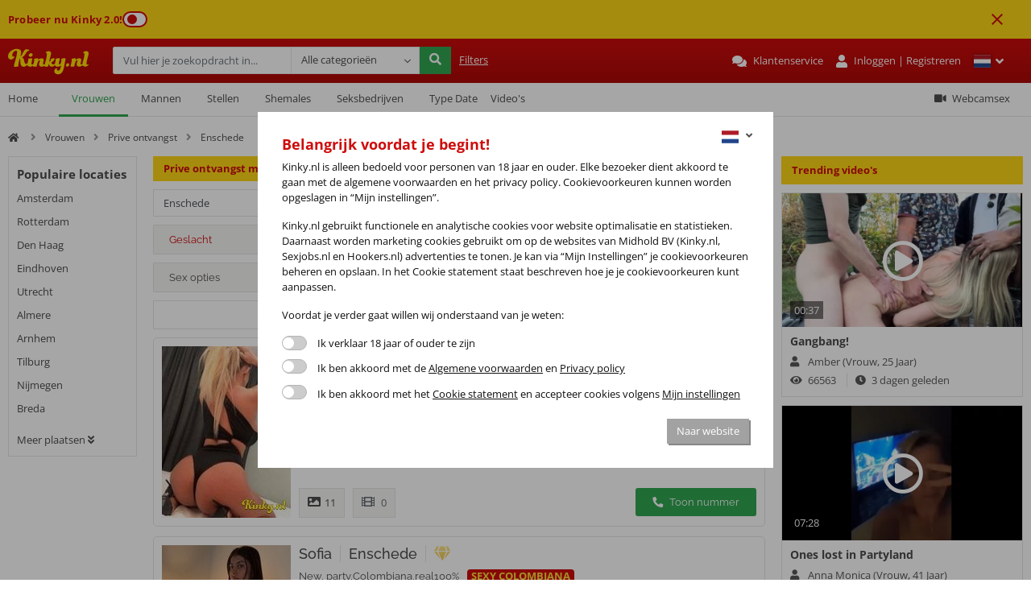

--- FILE ---
content_type: text/html; charset=utf-8
request_url: https://www.kinky.nl/vrouwen/prive-ontvangst/enschede
body_size: 43027
content:




<!doctype html>
<html lang="nl">
<head>
	<title>Afspreken met privé of thuisontvangst in Enschede? Kinky.nl!</title>
	<meta name="msapplication-TileColor" content="#da532c">

	<meta charset="utf-8">
	<meta name="description" content="Deze prachtige dames voor privé- en thuisontvangst in Enschede laten jouw dromen uitkomen! Spreek direct af! | Kinky.nl: Veilig, Vertrouwd &amp; Discreet!" />
	<meta name="viewport" content="width=device-width, initial-scale=1.0, maximum-scale=5.0" />
	<meta http-equiv="x-ua-compatible" content="ie=edge">
	<meta name="Distribution" content="Global" >
	<meta name="Classification" content="adult entertainment" >
	<meta name="fragment" content="!" >
	<meta name="referrer" content="unsafe-url">
	<meta name="theme-color" content="#000000">
	<meta name="mobile-web-app-capable" content="yes">
	
		<link
			rel="canonical"
			href="https://www.kinky.nl/vrouwen/prive-ontvangst/enschede"/>
	

	
	
	<link rel="preload"
		  as="style"
		  href="https://fonts.googleapis.com/css2?family=Raleway:wght@400;500;700&display=swap" />

	<style type="text/css">@font-face {font-family:Raleway;font-style:normal;font-weight:400;src:url(/cf-fonts/v/raleway/5.0.16/cyrillic/wght/normal.woff2);unicode-range:U+0301,U+0400-045F,U+0490-0491,U+04B0-04B1,U+2116;font-display:swap;}@font-face {font-family:Raleway;font-style:normal;font-weight:400;src:url(/cf-fonts/v/raleway/5.0.16/latin-ext/wght/normal.woff2);unicode-range:U+0100-02AF,U+0304,U+0308,U+0329,U+1E00-1E9F,U+1EF2-1EFF,U+2020,U+20A0-20AB,U+20AD-20CF,U+2113,U+2C60-2C7F,U+A720-A7FF;font-display:swap;}@font-face {font-family:Raleway;font-style:normal;font-weight:400;src:url(/cf-fonts/v/raleway/5.0.16/cyrillic-ext/wght/normal.woff2);unicode-range:U+0460-052F,U+1C80-1C88,U+20B4,U+2DE0-2DFF,U+A640-A69F,U+FE2E-FE2F;font-display:swap;}@font-face {font-family:Raleway;font-style:normal;font-weight:400;src:url(/cf-fonts/v/raleway/5.0.16/vietnamese/wght/normal.woff2);unicode-range:U+0102-0103,U+0110-0111,U+0128-0129,U+0168-0169,U+01A0-01A1,U+01AF-01B0,U+0300-0301,U+0303-0304,U+0308-0309,U+0323,U+0329,U+1EA0-1EF9,U+20AB;font-display:swap;}@font-face {font-family:Raleway;font-style:normal;font-weight:400;src:url(/cf-fonts/v/raleway/5.0.16/latin/wght/normal.woff2);unicode-range:U+0000-00FF,U+0131,U+0152-0153,U+02BB-02BC,U+02C6,U+02DA,U+02DC,U+0304,U+0308,U+0329,U+2000-206F,U+2074,U+20AC,U+2122,U+2191,U+2193,U+2212,U+2215,U+FEFF,U+FFFD;font-display:swap;}@font-face {font-family:Raleway;font-style:normal;font-weight:500;src:url(/cf-fonts/v/raleway/5.0.16/cyrillic/wght/normal.woff2);unicode-range:U+0301,U+0400-045F,U+0490-0491,U+04B0-04B1,U+2116;font-display:swap;}@font-face {font-family:Raleway;font-style:normal;font-weight:500;src:url(/cf-fonts/v/raleway/5.0.16/cyrillic-ext/wght/normal.woff2);unicode-range:U+0460-052F,U+1C80-1C88,U+20B4,U+2DE0-2DFF,U+A640-A69F,U+FE2E-FE2F;font-display:swap;}@font-face {font-family:Raleway;font-style:normal;font-weight:500;src:url(/cf-fonts/v/raleway/5.0.16/latin/wght/normal.woff2);unicode-range:U+0000-00FF,U+0131,U+0152-0153,U+02BB-02BC,U+02C6,U+02DA,U+02DC,U+0304,U+0308,U+0329,U+2000-206F,U+2074,U+20AC,U+2122,U+2191,U+2193,U+2212,U+2215,U+FEFF,U+FFFD;font-display:swap;}@font-face {font-family:Raleway;font-style:normal;font-weight:500;src:url(/cf-fonts/v/raleway/5.0.16/latin-ext/wght/normal.woff2);unicode-range:U+0100-02AF,U+0304,U+0308,U+0329,U+1E00-1E9F,U+1EF2-1EFF,U+2020,U+20A0-20AB,U+20AD-20CF,U+2113,U+2C60-2C7F,U+A720-A7FF;font-display:swap;}@font-face {font-family:Raleway;font-style:normal;font-weight:500;src:url(/cf-fonts/v/raleway/5.0.16/vietnamese/wght/normal.woff2);unicode-range:U+0102-0103,U+0110-0111,U+0128-0129,U+0168-0169,U+01A0-01A1,U+01AF-01B0,U+0300-0301,U+0303-0304,U+0308-0309,U+0323,U+0329,U+1EA0-1EF9,U+20AB;font-display:swap;}@font-face {font-family:Raleway;font-style:normal;font-weight:700;src:url(/cf-fonts/v/raleway/5.0.16/cyrillic-ext/wght/normal.woff2);unicode-range:U+0460-052F,U+1C80-1C88,U+20B4,U+2DE0-2DFF,U+A640-A69F,U+FE2E-FE2F;font-display:swap;}@font-face {font-family:Raleway;font-style:normal;font-weight:700;src:url(/cf-fonts/v/raleway/5.0.16/vietnamese/wght/normal.woff2);unicode-range:U+0102-0103,U+0110-0111,U+0128-0129,U+0168-0169,U+01A0-01A1,U+01AF-01B0,U+0300-0301,U+0303-0304,U+0308-0309,U+0323,U+0329,U+1EA0-1EF9,U+20AB;font-display:swap;}@font-face {font-family:Raleway;font-style:normal;font-weight:700;src:url(/cf-fonts/v/raleway/5.0.16/cyrillic/wght/normal.woff2);unicode-range:U+0301,U+0400-045F,U+0490-0491,U+04B0-04B1,U+2116;font-display:swap;}@font-face {font-family:Raleway;font-style:normal;font-weight:700;src:url(/cf-fonts/v/raleway/5.0.16/latin-ext/wght/normal.woff2);unicode-range:U+0100-02AF,U+0304,U+0308,U+0329,U+1E00-1E9F,U+1EF2-1EFF,U+2020,U+20A0-20AB,U+20AD-20CF,U+2113,U+2C60-2C7F,U+A720-A7FF;font-display:swap;}@font-face {font-family:Raleway;font-style:normal;font-weight:700;src:url(/cf-fonts/v/raleway/5.0.16/latin/wght/normal.woff2);unicode-range:U+0000-00FF,U+0131,U+0152-0153,U+02BB-02BC,U+02C6,U+02DA,U+02DC,U+0304,U+0308,U+0329,U+2000-206F,U+2074,U+20AC,U+2122,U+2191,U+2193,U+2212,U+2215,U+FEFF,U+FFFD;font-display:swap;}</style>

	<link rel="preload"
		  as="style"
		  href="https://fonts.googleapis.com/css2?family=Open+Sans:wght@400;700&display=swap" />

	<style type="text/css">@font-face {font-family:Open Sans;font-style:normal;font-weight:400;src:url(/cf-fonts/v/open-sans/5.0.20/latin-ext/wght/normal.woff2);unicode-range:U+0100-02AF,U+0304,U+0308,U+0329,U+1E00-1E9F,U+1EF2-1EFF,U+2020,U+20A0-20AB,U+20AD-20CF,U+2113,U+2C60-2C7F,U+A720-A7FF;font-display:swap;}@font-face {font-family:Open Sans;font-style:normal;font-weight:400;src:url(/cf-fonts/v/open-sans/5.0.20/vietnamese/wght/normal.woff2);unicode-range:U+0102-0103,U+0110-0111,U+0128-0129,U+0168-0169,U+01A0-01A1,U+01AF-01B0,U+0300-0301,U+0303-0304,U+0308-0309,U+0323,U+0329,U+1EA0-1EF9,U+20AB;font-display:swap;}@font-face {font-family:Open Sans;font-style:normal;font-weight:400;src:url(/cf-fonts/v/open-sans/5.0.20/greek-ext/wght/normal.woff2);unicode-range:U+1F00-1FFF;font-display:swap;}@font-face {font-family:Open Sans;font-style:normal;font-weight:400;src:url(/cf-fonts/v/open-sans/5.0.20/hebrew/wght/normal.woff2);unicode-range:U+0590-05FF,U+200C-2010,U+20AA,U+25CC,U+FB1D-FB4F;font-display:swap;}@font-face {font-family:Open Sans;font-style:normal;font-weight:400;src:url(/cf-fonts/v/open-sans/5.0.20/greek/wght/normal.woff2);unicode-range:U+0370-03FF;font-display:swap;}@font-face {font-family:Open Sans;font-style:normal;font-weight:400;src:url(/cf-fonts/v/open-sans/5.0.20/cyrillic-ext/wght/normal.woff2);unicode-range:U+0460-052F,U+1C80-1C88,U+20B4,U+2DE0-2DFF,U+A640-A69F,U+FE2E-FE2F;font-display:swap;}@font-face {font-family:Open Sans;font-style:normal;font-weight:400;src:url(/cf-fonts/v/open-sans/5.0.20/latin/wght/normal.woff2);unicode-range:U+0000-00FF,U+0131,U+0152-0153,U+02BB-02BC,U+02C6,U+02DA,U+02DC,U+0304,U+0308,U+0329,U+2000-206F,U+2074,U+20AC,U+2122,U+2191,U+2193,U+2212,U+2215,U+FEFF,U+FFFD;font-display:swap;}@font-face {font-family:Open Sans;font-style:normal;font-weight:400;src:url(/cf-fonts/v/open-sans/5.0.20/cyrillic/wght/normal.woff2);unicode-range:U+0301,U+0400-045F,U+0490-0491,U+04B0-04B1,U+2116;font-display:swap;}@font-face {font-family:Open Sans;font-style:normal;font-weight:700;src:url(/cf-fonts/v/open-sans/5.0.20/greek-ext/wght/normal.woff2);unicode-range:U+1F00-1FFF;font-display:swap;}@font-face {font-family:Open Sans;font-style:normal;font-weight:700;src:url(/cf-fonts/v/open-sans/5.0.20/greek/wght/normal.woff2);unicode-range:U+0370-03FF;font-display:swap;}@font-face {font-family:Open Sans;font-style:normal;font-weight:700;src:url(/cf-fonts/v/open-sans/5.0.20/vietnamese/wght/normal.woff2);unicode-range:U+0102-0103,U+0110-0111,U+0128-0129,U+0168-0169,U+01A0-01A1,U+01AF-01B0,U+0300-0301,U+0303-0304,U+0308-0309,U+0323,U+0329,U+1EA0-1EF9,U+20AB;font-display:swap;}@font-face {font-family:Open Sans;font-style:normal;font-weight:700;src:url(/cf-fonts/v/open-sans/5.0.20/latin/wght/normal.woff2);unicode-range:U+0000-00FF,U+0131,U+0152-0153,U+02BB-02BC,U+02C6,U+02DA,U+02DC,U+0304,U+0308,U+0329,U+2000-206F,U+2074,U+20AC,U+2122,U+2191,U+2193,U+2212,U+2215,U+FEFF,U+FFFD;font-display:swap;}@font-face {font-family:Open Sans;font-style:normal;font-weight:700;src:url(/cf-fonts/v/open-sans/5.0.20/hebrew/wght/normal.woff2);unicode-range:U+0590-05FF,U+200C-2010,U+20AA,U+25CC,U+FB1D-FB4F;font-display:swap;}@font-face {font-family:Open Sans;font-style:normal;font-weight:700;src:url(/cf-fonts/v/open-sans/5.0.20/cyrillic/wght/normal.woff2);unicode-range:U+0301,U+0400-045F,U+0490-0491,U+04B0-04B1,U+2116;font-display:swap;}@font-face {font-family:Open Sans;font-style:normal;font-weight:700;src:url(/cf-fonts/v/open-sans/5.0.20/latin-ext/wght/normal.woff2);unicode-range:U+0100-02AF,U+0304,U+0308,U+0329,U+1E00-1E9F,U+1EF2-1EFF,U+2020,U+20A0-20AB,U+20AD-20CF,U+2113,U+2C60-2C7F,U+A720-A7FF;font-display:swap;}@font-face {font-family:Open Sans;font-style:normal;font-weight:700;src:url(/cf-fonts/v/open-sans/5.0.20/cyrillic-ext/wght/normal.woff2);unicode-range:U+0460-052F,U+1C80-1C88,U+20B4,U+2DE0-2DFF,U+A640-A69F,U+FE2E-FE2F;font-display:swap;}</style>

	<link rel="stylesheet" href="/dist/css/vendor_374.css" media="all">
	<link rel="stylesheet" href="/dist/css/common_374.css" media="all">
	<link rel="stylesheet" href="/dist/css/app_374.css" media="all">
	<script>
		window.API_HOST = 'https://www.kinky.nl/api';
	</script>
    <script type="nomodule" src="https://cdnjs.cloudflare.com/polyfill/v2/polyfill.min.js"></script>

	
<!-- Google Tag Manager -->
<script>(function(w,d,s,l,i){
  function getMediaSize(){let e="large",t=visualViewport.width;return t>=320&&t<=480?e="small":t>=481&&t<=1024&&(e="medium"),e}
  w[l]=w[l]||[];
  
   var ev = {"event":"pageview","user":{"logged_in":false,"moderator":false},"consent":{"essential":false,"functional":false,"marketing":false},"application":{"id":"main","version":"2.11.14"},"site":{"language":"nl","mediaquery":"","environment":"prod"},"page":{"type":"regular","previous_page_path":"","template":"vrouwen_prive-ontvangst_enschede"}};
  ev.site.mediaquery=getMediaSize();
  w[l].push(ev);
  
  w[l].push({'gtm.start': new Date().getTime(),event:'gtm.js'});
  var f=d.getElementsByTagName(s)[0],j=d.createElement(s),dl=l!='dataLayer'?'&l='+l:'';
  j.async=true;j.src= 'https://zjtgdbei.kinky.nl/eomvap.js?id='+i+dl;
  f.parentNode.insertBefore(j,f);w.gt4 = (gtE) =>{w[l].push(gtE)};
  })(window,document,'script','dataLayer','GTM-M2K4HZ');</script>
<!-- End Google Tag Manager -->

</head>
	<body>
		<!-- Google Tag Manager (noscript) -->
<noscript>
        <iframe src="https://www.googletagmanager.com/ns.html?id=GTM-M2K4HZ" height="0" width="0" style="display:none;visibility:hidden"></iframe>
</noscript>
<!-- End Google Tag Manager (noscript) -->
		

<div>
   <div class="d-none" id="versionBannerWrapper">
    <div class="container2">
       <a id="versionToggle" href="#">
        <p>Probeer nu Kinky 2.0!
</p>
        <div id="versionBanner" class="version-banner-toggle">
             <div class="version-banner-toggle-button"></div>
        </div> 
       </a>
       
       <img id="removeVersionBanner" class="material-icon" src="/images/close.svg" alt="remove" />
    </div>
   </div>
<header style="position: relative">
   



    <div class="head">
        <div class="container2 head">
            <div class="left-part">
                <div class="logo">
                    <a href="/">
                        <img height="33" alt="Kinky.nl" src="/images/kinky-logo.svg"/>
                    </a>
                </div>
                <div class="search">
                    <form action="/" id="search-text-form">
                        <div class="input-group">
                            <input placeholder="Vul hier je zoekopdracht in..." type="text"
                                   class="form-control" name="q" maxlength="40"
                                   value="">
                            <div class="input-group-append">
                                
                                <select class="dbtn" name="c">
                                    <option value="">Alle categorieën</option>
                                    
                                        <option value="vrouwen"  >
                                            Vrouwen
                                        </option>
                                    
                                        <option value="mannen"  >
                                            Mannen
                                        </option>
                                    
                                        <option value="stellen"  >
                                            Stellen
                                        </option>
                                    
                                        <option value="shemales"  >
                                            Shemales
                                        </option>
                                    
                                        <option value="seksbedrijven"  >
                                            Seksbedrijven
                                        </option>
                                    
                                </select>
                                <button type="submit" class="btn btn-outline-secondary sbtn" aria-label="search">
                                    <i class="fas fa-search"></i>
                                </button>
                            </div>

                            <div class="advanced-search-link">
                                <a href="/zoeken">
                                    Filters
                                </a>
                            </div>
                        </div>
                    </form>
                </div>
            </div>
            <div class="top-info">
                <ul class="top-info-list">
                    <li>
                        <a class="d-none d-lg-flex" href="https://klantenservice.kinky.nl/nl/support/home"
                           target="_blank">
                            <i class="fas fa-comments"></i>
                            <span class="d-none d-sm-block">Klantenservice</span>
                        </a>
                    </li>
                    <li class="logged-menu hide">
                        <a href="/my">
                            <i class="fas fa-user"></i>
                            <span class="d-none d-lg-block">Mijn Kinky</span>
                        </a>
                    </li>
                    <li class="logged-menu hide" id="balance-section">
                        <a href="#">
                            <i class="fas fa-database"></i>
                            <span id="credit-balance" class="d-none d-lg-block"></span>
                        </a>
                    </li>
                    <li class="logout-menu hide">
                        <a href="/inloggen" aria-label="account">
                            <i class="fas fa-user"></i>
                            <span class="d-none d-sm-block">Inloggen | </span>
                            <span class="d-none d-sm-block">&nbsp;Registreren</span>
                        </a>
                    </li>
                    <li class="dropdown flag-dropdown">
                        <a class="dropdown-toggle" href="#" role="button" data-toggle="dropdown" aria-haspopup="true"
                           aria-expanded="false">
                            <img class="flag" alt="nl" width="21" height="16" src="/images/flags/languages/nl.svg"/>
                            <i class="fas fa-angle-down"></i>
                        </a>
                        <div class="dropdown-menu dropdown-menu-right" aria-labelledby="navbarDropdown">
                            
                                <span class="dropdown-item" data-lang="nl">
                                    <img width="21" alt="nl" loading="lazy" src="/images/flags/languages/nl.svg"/> <span
                                            class="text-uppercase">nl</span>
                                </span>
                            
                                <span class="dropdown-item" data-lang="en">
                                    <img width="21" alt="en" loading="lazy" src="/images/flags/languages/en.svg"/> <span
                                            class="text-uppercase">en</span>
                                </span>
                            
                                <span class="dropdown-item" data-lang="es">
                                    <img width="21" alt="es" loading="lazy" src="/images/flags/languages/es.svg"/> <span
                                            class="text-uppercase">es</span>
                                </span>
                            
                                <span class="dropdown-item" data-lang="de">
                                    <img width="21" alt="de" loading="lazy" src="/images/flags/languages/de.svg"/> <span
                                            class="text-uppercase">de</span>
                                </span>
                            
                        </div>
                    </li>
                    <li class="logged-menu hide">
                        <span id="logout">
                            <i class="fas fa-sign-out-alt"></i>
                        </span>
                    </li>
                </ul>
            </div>
        </div>
    </div>
    <!-- HEAD EEND -->

    <div class="head-nav">
        <nav class="navbar navbar-expand-lg navbar-light container2">
            <div class="main-navbar-1">
                <button class="navbar-toggler" type="button" aria-label="navbar">
                    <i class="fas fa-bars"></i>
                </button>

                <div class="collapse navbar-collapse navbar-menu" id="navbarSupportedContent">
                    <div class="menu-part top-part">
                        <a class="sc-close d-lg-none" href="#"><i class="fas fa-times"></i>Menu sluiten</a>
                        <a class="nav-link _home
                            " href="/">
                             Home</a>
                    </div>

                    <div class="menu-part">
                        <span class="menu-name">
                            Categorieën
                        </span>

                        
                            <div class="dropdown gender-dropdowns">
                                <a class="nav-link active dropdown-toggler"
                                    href="/vrouwen" id="female-dropdown">Vrouwen</a>
                                <i class="fas fa-angle-right menu-angle"></i>
                                <div class="dropdown-menu gender-menu-dropdown show"
                                     aria-labelledby="female-dropdown"
                                     data-label="Vrouwen"
                                     data-label-partly="Alle advertenties in"
                                >
                                    
                                        <a class="dropdown-item" href="/vrouwen/prive-ontvangst">Prive ontvangst</a>
                                    
                                        <a class="dropdown-item" href="/vrouwen/escort">Escort</a>
                                    
                                        <a class="dropdown-item" href="/vrouwen/erotische-massage">Erotische massage</a>
                                    
                                        <a class="dropdown-item" href="/vrouwen/bdsm">BDSM</a>
                                    
                                        <a class="dropdown-item" href="/vrouwen/virtual-sex">Virtual sex</a>
                                    
                                        <a class="dropdown-item" href="/vrouwen/raamprostitutie">Raamprostitutie</a>
                                    

                                    
                                </div>
                            </div>
                        
                            <div class="dropdown gender-dropdowns">
                                <a class="nav-link  dropdown-toggler"
                                    href="/mannen" id="male-dropdown">Mannen</a>
                                <i class="fas fa-angle-right menu-angle"></i>
                                <div class="dropdown-menu gender-menu-dropdown show"
                                     aria-labelledby="male-dropdown"
                                     data-label="Mannen"
                                     data-label-partly="Alle advertenties in"
                                >
                                    
                                        <a class="dropdown-item" href="/mannen/prive-ontvangst">Prive ontvangst</a>
                                    
                                        <a class="dropdown-item" href="/mannen/escort">Escort</a>
                                    
                                        <a class="dropdown-item" href="/mannen/erotische-massage">Erotische massage</a>
                                    
                                        <a class="dropdown-item" href="/mannen/bdsm">BDSM</a>
                                    
                                        <a class="dropdown-item" href="/mannen/virtual-sex">Virtual sex</a>
                                    
                                        <a class="dropdown-item" href="/mannen/raamprostitutie">Raamprostitutie</a>
                                    

                                    
                                        <a class="dropdown-item" href="/mannen/gay">Gay</a>
                                    
                                </div>
                            </div>
                        
                            <div class="dropdown gender-dropdowns">
                                <a class="nav-link  dropdown-toggler"
                                    href="/stellen" id="couple-dropdown">Stellen</a>
                                <i class="fas fa-angle-right menu-angle"></i>
                                <div class="dropdown-menu gender-menu-dropdown show"
                                     aria-labelledby="couple-dropdown"
                                     data-label="Stellen"
                                     data-label-partly="Alle advertenties in"
                                >
                                    
                                        <a class="dropdown-item" href="/stellen/prive-ontvangst">Prive ontvangst</a>
                                    
                                        <a class="dropdown-item" href="/stellen/escort">Escort</a>
                                    
                                        <a class="dropdown-item" href="/stellen/erotische-massage">Erotische massage</a>
                                    
                                        <a class="dropdown-item" href="/stellen/bdsm">BDSM</a>
                                    
                                        <a class="dropdown-item" href="/stellen/virtual-sex">Virtual sex</a>
                                    
                                        <a class="dropdown-item" href="/stellen/raamprostitutie">Raamprostitutie</a>
                                    

                                    
                                </div>
                            </div>
                        
                            <div class="dropdown gender-dropdowns">
                                <a class="nav-link  dropdown-toggler"
                                    href="/shemales" id="transexual-dropdown">Shemales</a>
                                <i class="fas fa-angle-right menu-angle"></i>
                                <div class="dropdown-menu gender-menu-dropdown show"
                                     aria-labelledby="transexual-dropdown"
                                     data-label="Shemales"
                                     data-label-partly="Alle advertenties in"
                                >
                                    
                                        <a class="dropdown-item" href="/shemales/prive-ontvangst">Prive ontvangst</a>
                                    
                                        <a class="dropdown-item" href="/shemales/escort">Escort</a>
                                    
                                        <a class="dropdown-item" href="/shemales/erotische-massage">Erotische massage</a>
                                    
                                        <a class="dropdown-item" href="/shemales/bdsm">BDSM</a>
                                    
                                        <a class="dropdown-item" href="/shemales/virtual-sex">Virtual sex</a>
                                    
                                        <a class="dropdown-item" href="/shemales/raamprostitutie">Raamprostitutie</a>
                                    

                                    
                                </div>
                            </div>
                        
                            <div class="dropdown gender-dropdowns">
                                <a class="nav-link  dropdown-toggler"
                                    href="/seksbedrijven" id="company-dropdown">Seksbedrijven</a>
                                <i class="fas fa-angle-right menu-angle"></i>
                                <div class="dropdown-menu gender-menu-dropdown show"
                                     aria-labelledby="company-dropdown"
                                     data-label="Seksbedrijven"
                                     data-label-partly="Alle advertenties in"
                                >
                                    
                                        <a class="dropdown-item" href="/seksbedrijven/privehuis">Privehuis</a>
                                    
                                        <a class="dropdown-item" href="/seksbedrijven/club">Club</a>
                                    
                                        <a class="dropdown-item" href="/seksbedrijven/escortbureau">Escortbureau</a>
                                    
                                        <a class="dropdown-item" href="/seksbedrijven/massagesalon">Massagesalon</a>
                                    
                                        <a class="dropdown-item" href="/seksbedrijven/bdsm-studio">BDSM studio</a>
                                    
                                        <a class="dropdown-item" href="/seksbedrijven/cinema">Sexbioscoop</a>
                                    

                                    
                                </div>
                            </div>
                        

                        <div class="dropdown gender-dropdowns">
                            <a class="nav-link  dropdown-toggler"
                                role="button" href="#" id="categories-dropdown">Type Date </a>
                            <i class="fas fa-angle-right menu-angle"></i>
                            <div class="dropdown-menu gender-menu-dropdown show"
                                 aria-labelledby="categories-dropdown"
                                 data-label="Type Date"
                                 data-label-partly="Alle advertenties in">
                                
                                    <a class="dropdown-item" href="/escort">Escort</a>
                                
                                    <a class="dropdown-item" href="/prive-ontvangst">Prive ontvangst</a>
                                
                                    <a class="dropdown-item" href="/erotische-massage">Erotische massage</a>
                                
                                    <a class="dropdown-item" href="/bdsm">BDSM</a>
                                
                                    <a class="dropdown-item" href="/raamprostitutie">Raamprostitutie</a>
                                
                                    <a class="dropdown-item" href="/virtual-sex">Virtual sex</a>
                                
                            </div>
                        </div>
                    </div>

                    <div class="menu-part _account">
                        <span class="menu-name">
                            Account
                        </span>

                        <a class="nav-link logout-menu hide" href="/inloggen">
                            <span>Inloggen</span>
                        </a>

                        <a class="nav-link logged-menu hide" href="/my">
                            <span>Mijn Kinky</span>
                        </a>

                        <a class="nav-link logged-menu hide" href="#" id="logoutSide">
                            <span>Logout</span>
                        </a>
                    </div>

                    <div class="menu-part _other">
                        <span class="menu-name">
                            Overig
                        </span>

                        <a class="nav-link _videos "
                           href="/kinky-videos" >
                            <i class="fas fa-film"></i>
                            Video&#39;s
                        </a>

                        <a class="nav-link _webcams" href="https://camchick.nl/nl/?cf2=kh10000" target="_blank" >
                            <i class="fas fa-video"></i>
                            Webcamsex
                        </a>

                        <a class="d-block d-lg-none nav-link"
                           href="https://klantenservice.kinky.nl/nl/support/home" target="_blank">
                            <i class="fas fa-comments"></i>
                            Klantenservice
                        </a>
                    </div>

                    <div class="submenu-wrapper">
                        <p class="submenu-close"><i class="fas fa-angle-left"></i>Back to main menu</p>
                        <span class="submenu-title"></span>
                        <div class="submenu-content"></div>
                    </div>
                </div>
            </div>
        </nav>
    </div>
</header>

<div class="container2 head-breadcrumb">
    <div class="breadcrumb-wrapper">
    
        <div>
            
                <a class="breadcrumb-item" href="/">
                    <i class="fas fa-home"></i>
                </a>
            

            
                <i class="fas fa-angle-right"></i>
                <a href="/vrouwen" class="breadcrumb-item">Vrouwen</a>
            

            
                <i class="fas fa-angle-right"></i>

                
                    <a href="/vrouwen/prive-ontvangst" class="breadcrumb-item">Prive ontvangst</a>
                
            

            
                <i class="fas fa-angle-right"></i>

                
                    <a href="/vrouwen/prive-ontvangst/enschede" class="breadcrumb-item">Enschede</a>
                

            
        </div>
        
    </div>
</div>


</div>

		
<div class="home d-grid container2">
    

<aside class="left-side">
<!--    <div class="welcome">-->
<!--        <p class="text-red welcome-head">-->
<!--            Welkom op Kinky.nl-->
<!--        </p>-->
<!--        <p>-->
<!--            Het grootste prostitutie netwerk van de Benelux.-->
<!--        </p>-->
<!--    </div>-->
    <div class="left-side-cities">
        <div class="quick-links ">
            <p class="quick-links-title">
                Populaire locaties
                <i class="fas fa-angle-double-down d-block d-md-none"></i>
            </p>
            <div class="transformable">
                
                    



<div class="quick-link-cities">
    <ul >
        
            <li>
                <a href="/vrouwen/prive-ontvangst/amsterdam">
                    Amsterdam
                </a>
            </li>
        
            <li>
                <a href="/vrouwen/prive-ontvangst/rotterdam">
                    Rotterdam
                </a>
            </li>
        
            <li>
                <a href="/vrouwen/prive-ontvangst/den-haag">
                    Den Haag
                </a>
            </li>
        
            <li>
                <a href="/vrouwen/prive-ontvangst/eindhoven">
                    Eindhoven
                </a>
            </li>
        
            <li>
                <a href="/vrouwen/prive-ontvangst/utrecht">
                    Utrecht
                </a>
            </li>
        
            <li>
                <a href="/vrouwen/prive-ontvangst/almere">
                    Almere
                </a>
            </li>
        
            <li>
                <a href="/vrouwen/prive-ontvangst/arnhem">
                    Arnhem
                </a>
            </li>
        
            <li>
                <a href="/vrouwen/prive-ontvangst/tilburg">
                    Tilburg
                </a>
            </li>
        
            <li>
                <a href="/vrouwen/prive-ontvangst/nijmegen">
                    Nijmegen
                </a>
            </li>
        
            <li>
                <a href="/vrouwen/prive-ontvangst/breda">
                    Breda
                </a>
            </li>
        
    </ul>

    
        <span class="show-more-cities">
            Meer plaatsen
            <i class="fas fa-angle-double-down"></i>
        </span>
    
</div>


<div class="quick-link-popular-cities">
    <ul>
        
            <li>
                <a href="/vrouwen/prive-ontvangst/&#39;s-gravenzande">
                    &#39;s-Gravenzande
                </a>
            </li>
        
            <li>
                <a href="/vrouwen/prive-ontvangst/aalsmeer">
                    Aalsmeer
                </a>
            </li>
        
            <li>
                <a href="/vrouwen/prive-ontvangst/abbekerk">
                    Abbekerk
                </a>
            </li>
        
            <li>
                <a href="/vrouwen/prive-ontvangst/aerdenhout">
                    Aerdenhout
                </a>
            </li>
        
            <li>
                <a href="/vrouwen/prive-ontvangst/alkmaar">
                    Alkmaar
                </a>
            </li>
        
            <li>
                <a href="/vrouwen/prive-ontvangst/almelo">
                    Almelo
                </a>
            </li>
        
            <li>
                <a href="/vrouwen/prive-ontvangst/almere">
                    Almere
                </a>
            </li>
        
            <li>
                <a href="/vrouwen/prive-ontvangst/alphen-aan-den-rijn">
                    Alphen aan den Rijn
                </a>
            </li>
        
            <li>
                <a href="/vrouwen/prive-ontvangst/ambt-delden">
                    Ambt Delden
                </a>
            </li>
        
            <li>
                <a href="/vrouwen/prive-ontvangst/amersfoort">
                    Amersfoort
                </a>
            </li>
        
            <li>
                <a href="/vrouwen/prive-ontvangst/amstelveen">
                    Amstelveen
                </a>
            </li>
        
            <li>
                <a href="/vrouwen/prive-ontvangst/amsterdam">
                    Amsterdam
                </a>
            </li>
        
            <li>
                <a href="/vrouwen/prive-ontvangst/andijk">
                    Andijk
                </a>
            </li>
        
            <li>
                <a href="/vrouwen/prive-ontvangst/ans">
                    Ans
                </a>
            </li>
        
            <li>
                <a href="/vrouwen/prive-ontvangst/antwerpen">
                    Antwerpen
                </a>
            </li>
        
            <li>
                <a href="/vrouwen/prive-ontvangst/apeldoorn">
                    Apeldoorn
                </a>
            </li>
        
            <li>
                <a href="/vrouwen/prive-ontvangst/arendonk">
                    Arendonk
                </a>
            </li>
        
            <li>
                <a href="/vrouwen/prive-ontvangst/arnhem">
                    Arnhem
                </a>
            </li>
        
            <li>
                <a href="/vrouwen/prive-ontvangst/as">
                    As
                </a>
            </li>
        
            <li>
                <a href="/vrouwen/prive-ontvangst/assen">
                    Assen
                </a>
            </li>
        
            <li>
                <a href="/vrouwen/prive-ontvangst/avenhorn">
                    Avenhorn
                </a>
            </li>
        
            <li>
                <a href="/vrouwen/prive-ontvangst/badhoevedorp">
                    Badhoevedorp
                </a>
            </li>
        
            <li>
                <a href="/vrouwen/prive-ontvangst/balen">
                    Balen
                </a>
            </li>
        
            <li>
                <a href="/vrouwen/prive-ontvangst/barneveld">
                    Barneveld
                </a>
            </li>
        
            <li>
                <a href="/vrouwen/prive-ontvangst/bedum">
                    Bedum
                </a>
            </li>
        
            <li>
                <a href="/vrouwen/prive-ontvangst/beilen">
                    Beilen
                </a>
            </li>
        
            <li>
                <a href="/vrouwen/prive-ontvangst/benthuizen">
                    Benthuizen
                </a>
            </li>
        
            <li>
                <a href="/vrouwen/prive-ontvangst/bergen">
                    Bergen
                </a>
            </li>
        
            <li>
                <a href="/vrouwen/prive-ontvangst/bergen-op-zoom">
                    Bergen op Zoom
                </a>
            </li>
        
            <li>
                <a href="/vrouwen/prive-ontvangst/best">
                    Best
                </a>
            </li>
        
            <li>
                <a href="/vrouwen/prive-ontvangst/beuningen">
                    Beuningen
                </a>
            </li>
        
            <li>
                <a href="/vrouwen/prive-ontvangst/beverwijk">
                    Beverwijk
                </a>
            </li>
        
            <li>
                <a href="/vrouwen/prive-ontvangst/bilthoven">
                    Bilthoven
                </a>
            </li>
        
            <li>
                <a href="/vrouwen/prive-ontvangst/bilzen-hoeselt">
                    Bilzen-Hoeselt
                </a>
            </li>
        
            <li>
                <a href="/vrouwen/prive-ontvangst/bocholt">
                    Bocholt
                </a>
            </li>
        
            <li>
                <a href="/vrouwen/prive-ontvangst/boechout">
                    Boechout
                </a>
            </li>
        
            <li>
                <a href="/vrouwen/prive-ontvangst/borger">
                    Borger
                </a>
            </li>
        
            <li>
                <a href="/vrouwen/prive-ontvangst/boxmeer">
                    Boxmeer
                </a>
            </li>
        
            <li>
                <a href="/vrouwen/prive-ontvangst/brecht">
                    Brecht
                </a>
            </li>
        
            <li>
                <a href="/vrouwen/prive-ontvangst/breda">
                    Breda
                </a>
            </li>
        
            <li>
                <a href="/vrouwen/prive-ontvangst/brielle">
                    Brielle
                </a>
            </li>
        
            <li>
                <a href="/vrouwen/prive-ontvangst/brugge">
                    Brugge
                </a>
            </li>
        
            <li>
                <a href="/vrouwen/prive-ontvangst/brussel">
                    Brussel
                </a>
            </li>
        
            <li>
                <a href="/vrouwen/prive-ontvangst/budel">
                    Budel
                </a>
            </li>
        
            <li>
                <a href="/vrouwen/prive-ontvangst/burgum">
                    Burgum
                </a>
            </li>
        
            <li>
                <a href="/vrouwen/prive-ontvangst/bussum">
                    Bussum
                </a>
            </li>
        
            <li>
                <a href="/vrouwen/prive-ontvangst/capelle-aan-den-ijssel">
                    Capelle aan den IJssel
                </a>
            </li>
        
            <li>
                <a href="/vrouwen/prive-ontvangst/charleroi">
                    Charleroi
                </a>
            </li>
        
            <li>
                <a href="/vrouwen/prive-ontvangst/clinge">
                    Clinge
                </a>
            </li>
        
            <li>
                <a href="/vrouwen/prive-ontvangst/coevorden">
                    Coevorden
                </a>
            </li>
        
            <li>
                <a href="/vrouwen/prive-ontvangst/cuijk">
                    Cuijk
                </a>
            </li>
        
            <li>
                <a href="/vrouwen/prive-ontvangst/culemborg">
                    Culemborg
                </a>
            </li>
        
            <li>
                <a href="/vrouwen/prive-ontvangst/dedemsvaart">
                    Dedemsvaart
                </a>
            </li>
        
            <li>
                <a href="/vrouwen/prive-ontvangst/delft">
                    Delft
                </a>
            </li>
        
            <li>
                <a href="/vrouwen/prive-ontvangst/delfzijl">
                    Delfzijl
                </a>
            </li>
        
            <li>
                <a href="/vrouwen/prive-ontvangst/den-bosch">
                    Den Bosch
                </a>
            </li>
        
            <li>
                <a href="/vrouwen/prive-ontvangst/den-haag">
                    Den Haag
                </a>
            </li>
        
            <li>
                <a href="/vrouwen/prive-ontvangst/dendermonde">
                    Dendermonde
                </a>
            </li>
        
            <li>
                <a href="/vrouwen/prive-ontvangst/deventer">
                    Deventer
                </a>
            </li>
        
            <li>
                <a href="/vrouwen/prive-ontvangst/diemen">
                    Diemen
                </a>
            </li>
        
            <li>
                <a href="/vrouwen/prive-ontvangst/diepenbeek">
                    Diepenbeek
                </a>
            </li>
        
            <li>
                <a href="/vrouwen/prive-ontvangst/diest">
                    Diest
                </a>
            </li>
        
            <li>
                <a href="/vrouwen/prive-ontvangst/dilbeek">
                    Dilbeek
                </a>
            </li>
        
            <li>
                <a href="/vrouwen/prive-ontvangst/dilsen-stokkem">
                    Dilsen-Stokkem
                </a>
            </li>
        
            <li>
                <a href="/vrouwen/prive-ontvangst/doetinchem">
                    Doetinchem
                </a>
            </li>
        
            <li>
                <a href="/vrouwen/prive-ontvangst/dordrecht">
                    Dordrecht
                </a>
            </li>
        
            <li>
                <a href="/vrouwen/prive-ontvangst/drachten">
                    Drachten
                </a>
            </li>
        
            <li>
                <a href="/vrouwen/prive-ontvangst/dronten">
                    Dronten
                </a>
            </li>
        
            <li>
                <a href="/vrouwen/prive-ontvangst/echt">
                    Echt
                </a>
            </li>
        
            <li>
                <a href="/vrouwen/prive-ontvangst/ede">
                    Ede
                </a>
            </li>
        
            <li>
                <a href="/vrouwen/prive-ontvangst/eede">
                    Eede
                </a>
            </li>
        
            <li>
                <a href="/vrouwen/prive-ontvangst/egmond-aan-den-hoef">
                    Egmond aan den Hoef
                </a>
            </li>
        
            <li>
                <a href="/vrouwen/prive-ontvangst/eigenbrakel">
                    Eigenbrakel
                </a>
            </li>
        
            <li>
                <a href="/vrouwen/prive-ontvangst/eindhoven">
                    Eindhoven
                </a>
            </li>
        
            <li>
                <a href="/vrouwen/prive-ontvangst/eisden">
                    Eisden
                </a>
            </li>
        
            <li>
                <a href="/vrouwen/prive-ontvangst/eksel">
                    Eksel
                </a>
            </li>
        
            <li>
                <a href="/vrouwen/prive-ontvangst/emmeloord">
                    Emmeloord
                </a>
            </li>
        
            <li>
                <a href="/vrouwen/prive-ontvangst/emmen">
                    Emmen
                </a>
            </li>
        
            <li>
                <a href="/vrouwen/prive-ontvangst/enkhuizen">
                    Enkhuizen
                </a>
            </li>
        
            <li>
                <a href="/vrouwen/prive-ontvangst/enschede">
                    Enschede
                </a>
            </li>
        
            <li>
                <a href="/vrouwen/prive-ontvangst/epe">
                    Epe
                </a>
            </li>
        
            <li>
                <a href="/vrouwen/prive-ontvangst/ermelo">
                    Ermelo
                </a>
            </li>
        
            <li>
                <a href="/vrouwen/prive-ontvangst/etten-leur">
                    Etten-Leur
                </a>
            </li>
        
            <li>
                <a href="/vrouwen/prive-ontvangst/eygelshoven">
                    Eygelshoven
                </a>
            </li>
        
            <li>
                <a href="/vrouwen/prive-ontvangst/gasselte">
                    Gasselte
                </a>
            </li>
        
            <li>
                <a href="/vrouwen/prive-ontvangst/geel">
                    Geel
                </a>
            </li>
        
            <li>
                <a href="/vrouwen/prive-ontvangst/geldrop">
                    Geldrop
                </a>
            </li>
        
            <li>
                <a href="/vrouwen/prive-ontvangst/geleen">
                    Geleen
                </a>
            </li>
        
            <li>
                <a href="/vrouwen/prive-ontvangst/gent">
                    Gent
                </a>
            </li>
        
            <li>
                <a href="/vrouwen/prive-ontvangst/gilze">
                    Gilze
                </a>
            </li>
        
            <li>
                <a href="/vrouwen/prive-ontvangst/goes">
                    Goes
                </a>
            </li>
        
            <li>
                <a href="/vrouwen/prive-ontvangst/goirle">
                    Goirle
                </a>
            </li>
        
            <li>
                <a href="/vrouwen/prive-ontvangst/goor">
                    Goor
                </a>
            </li>
        
            <li>
                <a href="/vrouwen/prive-ontvangst/gorinchem">
                    Gorinchem
                </a>
            </li>
        
            <li>
                <a href="/vrouwen/prive-ontvangst/gouda">
                    Gouda
                </a>
            </li>
        
            <li>
                <a href="/vrouwen/prive-ontvangst/groesbeek">
                    Groesbeek
                </a>
            </li>
        
            <li>
                <a href="/vrouwen/prive-ontvangst/groningen">
                    Groningen
                </a>
            </li>
        
            <li>
                <a href="/vrouwen/prive-ontvangst/haarlem">
                    Haarlem
                </a>
            </li>
        
            <li>
                <a href="/vrouwen/prive-ontvangst/halsteren">
                    Halsteren
                </a>
            </li>
        
            <li>
                <a href="/vrouwen/prive-ontvangst/hamont">
                    Hamont
                </a>
            </li>
        
            <li>
                <a href="/vrouwen/prive-ontvangst/hamont-achel">
                    Hamont-Achel
                </a>
            </li>
        
            <li>
                <a href="/vrouwen/prive-ontvangst/haps">
                    Haps
                </a>
            </li>
        
            <li>
                <a href="/vrouwen/prive-ontvangst/harderwijk">
                    Harderwijk
                </a>
            </li>
        
            <li>
                <a href="/vrouwen/prive-ontvangst/hechtel-eksel">
                    Hechtel-Eksel
                </a>
            </li>
        
            <li>
                <a href="/vrouwen/prive-ontvangst/heerenveen">
                    Heerenveen
                </a>
            </li>
        
            <li>
                <a href="/vrouwen/prive-ontvangst/heerhugowaard">
                    Heerhugowaard
                </a>
            </li>
        
            <li>
                <a href="/vrouwen/prive-ontvangst/heerlen">
                    Heerlen
                </a>
            </li>
        
            <li>
                <a href="/vrouwen/prive-ontvangst/heinkenszand">
                    Heinkenszand
                </a>
            </li>
        
            <li>
                <a href="/vrouwen/prive-ontvangst/hellevoetsluis">
                    Hellevoetsluis
                </a>
            </li>
        
            <li>
                <a href="/vrouwen/prive-ontvangst/helmond">
                    Helmond
                </a>
            </li>
        
            <li>
                <a href="/vrouwen/prive-ontvangst/hengelo">
                    Hengelo
                </a>
            </li>
        
            <li>
                <a href="/vrouwen/prive-ontvangst/herten">
                    Herten
                </a>
            </li>
        
            <li>
                <a href="/vrouwen/prive-ontvangst/heusden-zolder">
                    Heusden-Zolder
                </a>
            </li>
        
            <li>
                <a href="/vrouwen/prive-ontvangst/hilversum">
                    Hilversum
                </a>
            </li>
        
            <li>
                <a href="/vrouwen/prive-ontvangst/hoensbroek">
                    Hoensbroek
                </a>
            </li>
        
            <li>
                <a href="/vrouwen/prive-ontvangst/hollandsche-rading">
                    Hollandsche Rading
                </a>
            </li>
        
            <li>
                <a href="/vrouwen/prive-ontvangst/hoofddorp">
                    Hoofddorp
                </a>
            </li>
        
            <li>
                <a href="/vrouwen/prive-ontvangst/hoogerheide">
                    Hoogerheide
                </a>
            </li>
        
            <li>
                <a href="/vrouwen/prive-ontvangst/hoogeveen">
                    Hoogeveen
                </a>
            </li>
        
            <li>
                <a href="/vrouwen/prive-ontvangst/hoogezand">
                    Hoogezand
                </a>
            </li>
        
            <li>
                <a href="/vrouwen/prive-ontvangst/hoogstraten">
                    Hoogstraten
                </a>
            </li>
        
            <li>
                <a href="/vrouwen/prive-ontvangst/hoogvliet-rotterdam">
                    Hoogvliet Rotterdam
                </a>
            </li>
        
            <li>
                <a href="/vrouwen/prive-ontvangst/hoogwoud">
                    Hoogwoud
                </a>
            </li>
        
            <li>
                <a href="/vrouwen/prive-ontvangst/hoorn">
                    Hoorn
                </a>
            </li>
        
            <li>
                <a href="/vrouwen/prive-ontvangst/houten">
                    Houten
                </a>
            </li>
        
            <li>
                <a href="/vrouwen/prive-ontvangst/huis-ter-heide">
                    Huis ter Heide
                </a>
            </li>
        
            <li>
                <a href="/vrouwen/prive-ontvangst/huizen">
                    Huizen
                </a>
            </li>
        
            <li>
                <a href="/vrouwen/prive-ontvangst/hulst">
                    Hulst
                </a>
            </li>
        
            <li>
                <a href="/vrouwen/prive-ontvangst/ijmuiden">
                    IJmuiden
                </a>
            </li>
        
            <li>
                <a href="/vrouwen/prive-ontvangst/joure">
                    Joure
                </a>
            </li>
        
            <li>
                <a href="/vrouwen/prive-ontvangst/kaatsheuvel">
                    Kaatsheuvel
                </a>
            </li>
        
            <li>
                <a href="/vrouwen/prive-ontvangst/kamperland">
                    Kamperland
                </a>
            </li>
        
            <li>
                <a href="/vrouwen/prive-ontvangst/kapellen">
                    Kapellen
                </a>
            </li>
        
            <li>
                <a href="/vrouwen/prive-ontvangst/kasterlee">
                    Kasterlee
                </a>
            </li>
        
            <li>
                <a href="/vrouwen/prive-ontvangst/kerkrade">
                    Kerkrade
                </a>
            </li>
        
            <li>
                <a href="/vrouwen/prive-ontvangst/knokke-heist">
                    Knokke-Heist
                </a>
            </li>
        
            <li>
                <a href="/vrouwen/prive-ontvangst/koksijde">
                    Koksijde
                </a>
            </li>
        
            <li>
                <a href="/vrouwen/prive-ontvangst/kolham">
                    Kolham
                </a>
            </li>
        
            <li>
                <a href="/vrouwen/prive-ontvangst/kortrijk">
                    Kortrijk
                </a>
            </li>
        
            <li>
                <a href="/vrouwen/prive-ontvangst/kropswolde">
                    Kropswolde
                </a>
            </li>
        
            <li>
                <a href="/vrouwen/prive-ontvangst/lanaken">
                    Lanaken
                </a>
            </li>
        
            <li>
                <a href="/vrouwen/prive-ontvangst/leek">
                    Leek
                </a>
            </li>
        
            <li>
                <a href="/vrouwen/prive-ontvangst/leerdam">
                    Leerdam
                </a>
            </li>
        
            <li>
                <a href="/vrouwen/prive-ontvangst/leeuwarden">
                    Leeuwarden
                </a>
            </li>
        
            <li>
                <a href="/vrouwen/prive-ontvangst/leiden">
                    Leiden
                </a>
            </li>
        
            <li>
                <a href="/vrouwen/prive-ontvangst/lelystad">
                    Lelystad
                </a>
            </li>
        
            <li>
                <a href="/vrouwen/prive-ontvangst/lemmer">
                    Lemmer
                </a>
            </li>
        
            <li>
                <a href="/vrouwen/prive-ontvangst/lepelstraat">
                    Lepelstraat
                </a>
            </li>
        
            <li>
                <a href="/vrouwen/prive-ontvangst/lisse">
                    Lisse
                </a>
            </li>
        
            <li>
                <a href="/vrouwen/prive-ontvangst/loenhout">
                    Loenhout
                </a>
            </li>
        
            <li>
                <a href="/vrouwen/prive-ontvangst/lokeren">
                    Lokeren
                </a>
            </li>
        
            <li>
                <a href="/vrouwen/prive-ontvangst/lommel">
                    Lommel
                </a>
            </li>
        
            <li>
                <a href="/vrouwen/prive-ontvangst/maarssen">
                    Maarssen
                </a>
            </li>
        
            <li>
                <a href="/vrouwen/prive-ontvangst/maasland">
                    Maasland
                </a>
            </li>
        
            <li>
                <a href="/vrouwen/prive-ontvangst/maasmechelen">
                    Maasmechelen
                </a>
            </li>
        
            <li>
                <a href="/vrouwen/prive-ontvangst/maastricht">
                    Maastricht
                </a>
            </li>
        
            <li>
                <a href="/vrouwen/prive-ontvangst/maasvlakte-rotterdam">
                    Maasvlakte Rotterdam
                </a>
            </li>
        
            <li>
                <a href="/vrouwen/prive-ontvangst/made">
                    Made
                </a>
            </li>
        
            <li>
                <a href="/vrouwen/prive-ontvangst/marum">
                    Marum
                </a>
            </li>
        
            <li>
                <a href="/vrouwen/prive-ontvangst/medemblik">
                    Medemblik
                </a>
            </li>
        
            <li>
                <a href="/vrouwen/prive-ontvangst/meppel">
                    Meppel
                </a>
            </li>
        
            <li>
                <a href="/vrouwen/prive-ontvangst/middelburg">
                    Middelburg
                </a>
            </li>
        
            <li>
                <a href="/vrouwen/prive-ontvangst/mol">
                    Mol
                </a>
            </li>
        
            <li>
                <a href="/vrouwen/prive-ontvangst/muiden">
                    Muiden
                </a>
            </li>
        
            <li>
                <a href="/vrouwen/prive-ontvangst/muiderberg">
                    Muiderberg
                </a>
            </li>
        
            <li>
                <a href="/vrouwen/prive-ontvangst/nieuw-beerta">
                    Nieuw Beerta
                </a>
            </li>
        
            <li>
                <a href="/vrouwen/prive-ontvangst/nieuwe-pekela">
                    Nieuwe Pekela
                </a>
            </li>
        
            <li>
                <a href="/vrouwen/prive-ontvangst/nieuwegein">
                    Nieuwegein
                </a>
            </li>
        
            <li>
                <a href="/vrouwen/prive-ontvangst/nieuwleusen">
                    Nieuwleusen
                </a>
            </li>
        
            <li>
                <a href="/vrouwen/prive-ontvangst/nijeveen">
                    Nijeveen
                </a>
            </li>
        
            <li>
                <a href="/vrouwen/prive-ontvangst/nijkerk">
                    Nijkerk
                </a>
            </li>
        
            <li>
                <a href="/vrouwen/prive-ontvangst/nijmegen">
                    Nijmegen
                </a>
            </li>
        
            <li>
                <a href="/vrouwen/prive-ontvangst/nijverdal">
                    Nijverdal
                </a>
            </li>
        
            <li>
                <a href="/vrouwen/prive-ontvangst/nistelrode">
                    Nistelrode
                </a>
            </li>
        
            <li>
                <a href="/vrouwen/prive-ontvangst/noordwijk">
                    Noordwijk
                </a>
            </li>
        
            <li>
                <a href="/vrouwen/prive-ontvangst/noordwijkerhout">
                    Noordwijkerhout
                </a>
            </li>
        
            <li>
                <a href="/vrouwen/prive-ontvangst/nuenen">
                    Nuenen
                </a>
            </li>
        
            <li>
                <a href="/vrouwen/prive-ontvangst/nuland">
                    Nuland
                </a>
            </li>
        
            <li>
                <a href="/vrouwen/prive-ontvangst/nunspeet">
                    Nunspeet
                </a>
            </li>
        
            <li>
                <a href="/vrouwen/prive-ontvangst/oisterwijk">
                    Oisterwijk
                </a>
            </li>
        
            <li>
                <a href="/vrouwen/prive-ontvangst/ommen">
                    Ommen
                </a>
            </li>
        
            <li>
                <a href="/vrouwen/prive-ontvangst/oost-souburg">
                    Oost-Souburg
                </a>
            </li>
        
            <li>
                <a href="/vrouwen/prive-ontvangst/oosterhout">
                    Oosterhout
                </a>
            </li>
        
            <li>
                <a href="/vrouwen/prive-ontvangst/oostkamp">
                    Oostkamp
                </a>
            </li>
        
            <li>
                <a href="/vrouwen/prive-ontvangst/oss">
                    Oss
                </a>
            </li>
        
            <li>
                <a href="/vrouwen/prive-ontvangst/oudenbosch">
                    Oudenbosch
                </a>
            </li>
        
            <li>
                <a href="/vrouwen/prive-ontvangst/overloon">
                    Overloon
                </a>
            </li>
        
            <li>
                <a href="/vrouwen/prive-ontvangst/papendrecht">
                    Papendrecht
                </a>
            </li>
        
            <li>
                <a href="/vrouwen/prive-ontvangst/purmerend">
                    Purmerend
                </a>
            </li>
        
            <li>
                <a href="/vrouwen/prive-ontvangst/putten">
                    Putten
                </a>
            </li>
        
            <li>
                <a href="/vrouwen/prive-ontvangst/ravels">
                    Ravels
                </a>
            </li>
        
            <li>
                <a href="/vrouwen/prive-ontvangst/ridderkerk">
                    Ridderkerk
                </a>
            </li>
        
            <li>
                <a href="/vrouwen/prive-ontvangst/rijnsburg">
                    Rijnsburg
                </a>
            </li>
        
            <li>
                <a href="/vrouwen/prive-ontvangst/rijswijk">
                    Rijswijk
                </a>
            </li>
        
            <li>
                <a href="/vrouwen/prive-ontvangst/rilland">
                    Rilland
                </a>
            </li>
        
            <li>
                <a href="/vrouwen/prive-ontvangst/roermond">
                    Roermond
                </a>
            </li>
        
            <li>
                <a href="/vrouwen/prive-ontvangst/roosendaal">
                    Roosendaal
                </a>
            </li>
        
            <li>
                <a href="/vrouwen/prive-ontvangst/rosmalen">
                    Rosmalen
                </a>
            </li>
        
            <li>
                <a href="/vrouwen/prive-ontvangst/rotterdam">
                    Rotterdam
                </a>
            </li>
        
            <li>
                <a href="/vrouwen/prive-ontvangst/rumst">
                    Rumst
                </a>
            </li>
        
            <li>
                <a href="/vrouwen/prive-ontvangst/sas-van-gent">
                    Sas van Gent
                </a>
            </li>
        
            <li>
                <a href="/vrouwen/prive-ontvangst/schaarbeek">
                    Schaarbeek
                </a>
            </li>
        
            <li>
                <a href="/vrouwen/prive-ontvangst/schiedam">
                    Schiedam
                </a>
            </li>
        
            <li>
                <a href="/vrouwen/prive-ontvangst/schilde">
                    Schilde
                </a>
            </li>
        
            <li>
                <a href="/vrouwen/prive-ontvangst/schiphol">
                    Schiphol
                </a>
            </li>
        
            <li>
                <a href="/vrouwen/prive-ontvangst/schoten">
                    Schoten
                </a>
            </li>
        
            <li>
                <a href="/vrouwen/prive-ontvangst/sint-niklaas">
                    Sint-Niklaas
                </a>
            </li>
        
            <li>
                <a href="/vrouwen/prive-ontvangst/sittard">
                    Sittard
                </a>
            </li>
        
            <li>
                <a href="/vrouwen/prive-ontvangst/sliedrecht">
                    Sliedrecht
                </a>
            </li>
        
            <li>
                <a href="/vrouwen/prive-ontvangst/sneek">
                    Sneek
                </a>
            </li>
        
            <li>
                <a href="/vrouwen/prive-ontvangst/soest">
                    Soest
                </a>
            </li>
        
            <li>
                <a href="/vrouwen/prive-ontvangst/spanbroek">
                    Spanbroek
                </a>
            </li>
        
            <li>
                <a href="/vrouwen/prive-ontvangst/spijkenisse">
                    Spijkenisse
                </a>
            </li>
        
            <li>
                <a href="/vrouwen/prive-ontvangst/stadskanaal">
                    Stadskanaal
                </a>
            </li>
        
            <li>
                <a href="/vrouwen/prive-ontvangst/steenwijk">
                    Steenwijk
                </a>
            </li>
        
            <li>
                <a href="/vrouwen/prive-ontvangst/stein">
                    Stein
                </a>
            </li>
        
            <li>
                <a href="/vrouwen/prive-ontvangst/stekene">
                    Stekene
                </a>
            </li>
        
            <li>
                <a href="/vrouwen/prive-ontvangst/tegelen">
                    Tegelen
                </a>
            </li>
        
            <li>
                <a href="/vrouwen/prive-ontvangst/ten-post">
                    Ten Post
                </a>
            </li>
        
            <li>
                <a href="/vrouwen/prive-ontvangst/terneuzen">
                    Terneuzen
                </a>
            </li>
        
            <li>
                <a href="/vrouwen/prive-ontvangst/thorn">
                    Thorn
                </a>
            </li>
        
            <li>
                <a href="/vrouwen/prive-ontvangst/tiel">
                    Tiel
                </a>
            </li>
        
            <li>
                <a href="/vrouwen/prive-ontvangst/tilburg">
                    Tilburg
                </a>
            </li>
        
            <li>
                <a href="/vrouwen/prive-ontvangst/tremelo">
                    Tremelo
                </a>
            </li>
        
            <li>
                <a href="/vrouwen/prive-ontvangst/turnhout">
                    Turnhout
                </a>
            </li>
        
            <li>
                <a href="/vrouwen/prive-ontvangst/uden">
                    Uden
                </a>
            </li>
        
            <li>
                <a href="/vrouwen/prive-ontvangst/utrecht">
                    Utrecht
                </a>
            </li>
        
            <li>
                <a href="/vrouwen/prive-ontvangst/varsseveld">
                    Varsseveld
                </a>
            </li>
        
            <li>
                <a href="/vrouwen/prive-ontvangst/veenendaal">
                    Veenendaal
                </a>
            </li>
        
            <li>
                <a href="/vrouwen/prive-ontvangst/velserbroek">
                    Velserbroek
                </a>
            </li>
        
            <li>
                <a href="/vrouwen/prive-ontvangst/venlo">
                    Venlo
                </a>
            </li>
        
            <li>
                <a href="/vrouwen/prive-ontvangst/venray">
                    Venray
                </a>
            </li>
        
            <li>
                <a href="/vrouwen/prive-ontvangst/vlaardingen">
                    Vlaardingen
                </a>
            </li>
        
            <li>
                <a href="/vrouwen/prive-ontvangst/vlissingen">
                    Vlissingen
                </a>
            </li>
        
            <li>
                <a href="/vrouwen/prive-ontvangst/voorburg">
                    Voorburg
                </a>
            </li>
        
            <li>
                <a href="/vrouwen/prive-ontvangst/voorthuizen">
                    Voorthuizen
                </a>
            </li>
        
            <li>
                <a href="/vrouwen/prive-ontvangst/vught">
                    Vught
                </a>
            </li>
        
            <li>
                <a href="/vrouwen/prive-ontvangst/waalwijk">
                    Waalwijk
                </a>
            </li>
        
            <li>
                <a href="/vrouwen/prive-ontvangst/wachtebeke">
                    Wachtebeke
                </a>
            </li>
        
            <li>
                <a href="/vrouwen/prive-ontvangst/wapenveld">
                    Wapenveld
                </a>
            </li>
        
            <li>
                <a href="/vrouwen/prive-ontvangst/waregem">
                    Waregem
                </a>
            </li>
        
            <li>
                <a href="/vrouwen/prive-ontvangst/wassenaar">
                    Wassenaar
                </a>
            </li>
        
            <li>
                <a href="/vrouwen/prive-ontvangst/wateringen">
                    Wateringen
                </a>
            </li>
        
            <li>
                <a href="/vrouwen/prive-ontvangst/weelde">
                    Weelde
                </a>
            </li>
        
            <li>
                <a href="/vrouwen/prive-ontvangst/weert">
                    Weert
                </a>
            </li>
        
            <li>
                <a href="/vrouwen/prive-ontvangst/westervoort">
                    Westervoort
                </a>
            </li>
        
            <li>
                <a href="/vrouwen/prive-ontvangst/wijk-en-aalburg">
                    Wijk en Aalburg
                </a>
            </li>
        
            <li>
                <a href="/vrouwen/prive-ontvangst/willebroek">
                    Willebroek
                </a>
            </li>
        
            <li>
                <a href="/vrouwen/prive-ontvangst/winschoten">
                    Winschoten
                </a>
            </li>
        
            <li>
                <a href="/vrouwen/prive-ontvangst/winsum">
                    Winsum
                </a>
            </li>
        
            <li>
                <a href="/vrouwen/prive-ontvangst/woerden">
                    Woerden
                </a>
            </li>
        
            <li>
                <a href="/vrouwen/prive-ontvangst/wouw">
                    Wouw
                </a>
            </li>
        
            <li>
                <a href="/vrouwen/prive-ontvangst/zaandam">
                    Zaandam
                </a>
            </li>
        
            <li>
                <a href="/vrouwen/prive-ontvangst/zeewolde">
                    Zeewolde
                </a>
            </li>
        
            <li>
                <a href="/vrouwen/prive-ontvangst/zegge">
                    Zegge
                </a>
            </li>
        
            <li>
                <a href="/vrouwen/prive-ontvangst/zeist">
                    Zeist
                </a>
            </li>
        
            <li>
                <a href="/vrouwen/prive-ontvangst/zevenaar">
                    Zevenaar
                </a>
            </li>
        
            <li>
                <a href="/vrouwen/prive-ontvangst/zoetermeer">
                    Zoetermeer
                </a>
            </li>
        
            <li>
                <a href="/vrouwen/prive-ontvangst/zuidbroek">
                    Zuidbroek
                </a>
            </li>
        
            <li>
                <a href="/vrouwen/prive-ontvangst/zulte">
                    Zulte
                </a>
            </li>
        
            <li>
                <a href="/vrouwen/prive-ontvangst/zundert">
                    Zundert
                </a>
            </li>
        
            <li>
                <a href="/vrouwen/prive-ontvangst/zutendaal">
                    Zutendaal
                </a>
            </li>
        
            <li>
                <a href="/vrouwen/prive-ontvangst/zutphen">
                    Zutphen
                </a>
            </li>
        
            <li>
                <a href="/vrouwen/prive-ontvangst/zwolle">
                    Zwolle
                </a>
            </li>
        
    </ul>

    <span class="show-less-cities">
        Minder plaatsen
        <i class="fas fa-angle-double-up"></i>
    </span>
</div>


                
            </div>
        </div>
    </div>
    
    <div>
        <ins class="1ed70295" data-key="f6843261154bbfbc0491f2da715a28c2"></ins>
    </div>
    
</aside>
    <main>
        

        <div class="heading space-between">
            <h1 class="text-red main-heading">
                Prive ontvangst met vrouwen in Enschede
            </h1>
            <i id="grid-toggle" class="fas fa-th-list"></i>
        </div>
        <div>
            <div>
                
                 <script>
  window.GeoData = {"host":"10.102.27.170:3000","path":"/aggregator/geo","_cities":[{"country_code":"nl","province":"Zuid-Holland","city":"'s-Gravenzande"},{"country_code":"nl","province":"Noord-Holland","city":"'t Zand"},{"country_code":"nl","province":"Noord-Holland","city":"Aalsmeer"},{"country_code":"nl","province":"Zeeland","city":"Aardenburg"},{"country_code":"nl","province":"Noord-Holland","city":"Abbekerk"},{"country_code":"nl","province":"Noord-Holland","city":"Aerdenhout"},{"country_code":"nl","province":"Noord-Holland","city":"Alkmaar"},{"country_code":"nl","province":"Overijssel","city":"Almelo"},{"country_code":"nl","province":"Flevoland","city":"Almere"},{"country_code":"nl","province":"Zuid-Holland","city":"Alphen aan den Rijn"},{"country_code":"nl","province":"Overijssel","city":"Ambt Delden"},{"country_code":"nl","province":"Utrecht","city":"Amersfoort"},{"country_code":"nl","province":"Noord-Holland","city":"Amstelveen"},{"country_code":"nl","province":"Noord-Holland","city":"Amsterdam"},{"country_code":"nl","province":"Noord-Holland","city":"Andijk"},{"country_code":"be","province":"Luik","city":"Ans"},{"country_code":"be","province":"Antwerpen","city":"Antwerpen"},{"country_code":"nl","province":"Gelderland","city":"Apeldoorn"},{"country_code":"be","province":"Antwerpen","city":"Arendonk"},{"country_code":"nl","province":"Gelderland","city":"Arnhem"},{"country_code":"be","province":"Limburg","city":"As"},{"country_code":"nl","province":"Drenthe","city":"Assen"},{"country_code":"nl","province":"Noord-Holland","city":"Avenhorn"},{"country_code":"nl","province":"Noord-Holland","city":"Badhoevedorp"},{"country_code":"nl","province":"Friesland","city":"Bakhuizen"},{"country_code":"be","province":"Antwerpen","city":"Balen"},{"country_code":"nl","province":"Zuid-Holland","city":"Barendrecht"},{"country_code":"nl","province":"Gelderland","city":"Barneveld"},{"country_code":"nl","province":"Groningen","city":"Bedum"},{"country_code":"nl","province":"Noord-Brabant","city":"Beek en Donk"},{"country_code":"be","province":"West-Vlaanderen","city":"Beernem"},{"country_code":"nl","province":"Gelderland","city":"Beesd"},{"country_code":"nl","province":"Drenthe","city":"Beilen"},{"country_code":"nl","province":"Zuid-Holland","city":"Benthuizen"},{"country_code":"nl","province":"Limburg","city":"Bergen"},{"country_code":"be","province":"Henegouwen","city":"Bergen"},{"country_code":"nl","province":"Noord-Brabant","city":"Bergen op Zoom"},{"country_code":"nl","province":"Noord-Brabant","city":"Berghem"},{"country_code":"nl","province":"Zuid-Holland","city":"Bergschenhoek"},{"country_code":"be","province":"Limburg","city":"Beringen"},{"country_code":"nl","province":"Noord-Brabant","city":"Berkel-Enschot"},{"country_code":"nl","province":"Noord-Brabant","city":"Best"},{"country_code":"nl","province":"Gelderland","city":"Beuningen"},{"country_code":"nl","province":"Gelderland","city":"Beusichem"},{"country_code":"nl","province":"Noord-Holland","city":"Beverwijk"},{"country_code":"nl","province":"Flevoland","city":"Biddinghuizen"},{"country_code":"nl","province":"Utrecht","city":"Bilthoven"},{"country_code":"be","province":"Limburg","city":"Bilzen-Hoeselt"},{"country_code":"nl","province":"Noord-Holland","city":"Bloemendaal"},{"country_code":"be","province":"Limburg","city":"Bocholt"},{"country_code":"nl","province":"Zuid-Holland","city":"Bodegraven"},{"country_code":"be","province":"Antwerpen","city":"Boechout"},{"country_code":"nl","province":"Groningen","city":"Boerakker"},{"country_code":"nl","province":"Gelderland","city":"Borculo"},{"country_code":"nl","province":"Drenthe","city":"Borger"},{"country_code":"nl","province":"Noord-Brabant","city":"Boxmeer"},{"country_code":"nl","province":"Noord-Brabant","city":"Boxtel"},{"country_code":"be","province":"Antwerpen","city":"Brecht"},{"country_code":"nl","province":"Noord-Brabant","city":"Breda"},{"country_code":"be","province":"Limburg","city":"Bree"},{"country_code":"nl","province":"Zeeland","city":"Breskens"},{"country_code":"nl","province":"Utrecht","city":"Breukelen"},{"country_code":"nl","province":"Noord-Holland","city":"Breukeleveen"},{"country_code":"nl","province":"Zuid-Holland","city":"Brielle"},{"country_code":"be","province":"West-Vlaanderen","city":"Brugge"},{"country_code":"nl","province":"Limburg","city":"Brunssum"},{"country_code":"be","province":"Brussel","city":"Brussel"},{"country_code":"nl","province":"Noord-Brabant","city":"Budel"},{"country_code":"nl","province":"Utrecht","city":"Bunnik"},{"country_code":"nl","province":"Noord-Holland","city":"Burgerveen"},{"country_code":"nl","province":"Friesland","city":"Burgum"},{"country_code":"nl","province":"Noord-Holland","city":"Bussum"},{"country_code":"nl","province":"Zuid-Holland","city":"Capelle aan den IJssel"},{"country_code":"be","province":"Henegouwen","city":"Charleroi"},{"country_code":"nl","province":"Zeeland","city":"Clinge"},{"country_code":"nl","province":"Drenthe","city":"Coevorden"},{"country_code":"nl","province":"Noord-Brabant","city":"Cuijk"},{"country_code":"nl","province":"Gelderland","city":"Culemborg"},{"country_code":"nl","province":"Overijssel","city":"Dalfsen"},{"country_code":"nl","province":"Zuid-Holland","city":"De Lier"},{"country_code":"nl","province":"Utrecht","city":"De Meern"},{"country_code":"nl","province":"Overijssel","city":"Dedemsvaart"},{"country_code":"nl","province":"Zuid-Holland","city":"Delft"},{"country_code":"nl","province":"Groningen","city":"Delfzijl"},{"country_code":"nl","province":"Noord-Brabant","city":"Den Bosch"},{"country_code":"nl","province":"Zuid-Holland","city":"Den Haag"},{"country_code":"nl","province":"Noord-Holland","city":"Den Helder"},{"country_code":"be","province":"Oost-Vlaanderen","city":"Dendermonde"},{"country_code":"nl","province":"Noord-Brabant","city":"Deurne"},{"country_code":"be","province":"Antwerpen","city":"Deurne"},{"country_code":"nl","province":"Overijssel","city":"Deventer"},{"country_code":"nl","province":"Noord-Holland","city":"Diemen"},{"country_code":"be","province":"Limburg","city":"Diepenbeek"},{"country_code":"nl","province":"Gelderland","city":"Dieren"},{"country_code":"be","province":"Vlaams-Brabant","city":"Diest"},{"country_code":"be","province":"Vlaams-Brabant","city":"Dilbeek"},{"country_code":"be","province":"Limburg","city":"Dilsen-Stokkem"},{"country_code":"nl","province":"Gelderland","city":"Doesburg"},{"country_code":"nl","province":"Gelderland","city":"Doetinchem"},{"country_code":"nl","province":"Gelderland","city":"Doorwerth"},{"country_code":"nl","province":"Zuid-Holland","city":"Dordrecht"},{"country_code":"nl","province":"Friesland","city":"Drachten"},{"country_code":"nl","province":"Utrecht","city":"Driebergen-Rijsenburg"},{"country_code":"nl","province":"Flevoland","city":"Dronten"},{"country_code":"nl","province":"Noord-Brabant","city":"Drunen"},{"country_code":"nl","province":"Gelderland","city":"Duiven"},{"country_code":"nl","province":"Limburg","city":"Echt"},{"country_code":"nl","province":"Gelderland","city":"Ede"},{"country_code":"nl","province":"Zeeland","city":"Eede"},{"country_code":"nl","province":"Gelderland","city":"Eerbeek"},{"country_code":"nl","province":"Noord-Brabant","city":"Eersel"},{"country_code":"nl","province":"Noord-Holland","city":"Egmond aan Zee"},{"country_code":"nl","province":"Noord-Holland","city":"Egmond aan den Hoef"},{"country_code":"be","province":"Waals-Brabant","city":"Eigenbrakel"},{"country_code":"nl","province":"Noord-Brabant","city":"Eindhoven"},{"country_code":"be","province":"Limburg","city":"Eisden"},{"country_code":"be","province":"Limburg","city":"Eksel"},{"country_code":"nl","province":"Gelderland","city":"Ellecom"},{"country_code":"nl","province":"Gelderland","city":"Elst"},{"country_code":"nl","province":"Flevoland","city":"Emmeloord"},{"country_code":"nl","province":"Drenthe","city":"Emmen"},{"country_code":"nl","province":"Noord-Holland","city":"Enkhuizen"},{"country_code":"nl","province":"Overijssel","city":"Enschede"},{"country_code":"nl","province":"Gelderland","city":"Epe"},{"country_code":"nl","province":"Gelderland","city":"Ermelo"},{"country_code":"nl","province":"Noord-Brabant","city":"Erp"},{"country_code":"be","province":"Antwerpen","city":"Essen"},{"country_code":"nl","province":"Noord-Brabant","city":"Etten-Leur"},{"country_code":"nl","province":"Limburg","city":"Eygelshoven"},{"country_code":"nl","province":"Friesland","city":"Franeker"},{"country_code":"nl","province":"Drenthe","city":"Gasselte"},{"country_code":"be","province":"Antwerpen","city":"Geel"},{"country_code":"nl","province":"Noord-Brabant","city":"Geldrop"},{"country_code":"nl","province":"Limburg","city":"Geleen"},{"country_code":"nl","province":"Noord-Brabant","city":"Gemert"},{"country_code":"be","province":"Limburg","city":"Genk"},{"country_code":"be","province":"Oost-Vlaanderen","city":"Gent"},{"country_code":"nl","province":"Noord-Brabant","city":"Gilze"},{"country_code":"nl","province":"Zeeland","city":"Goes"},{"country_code":"nl","province":"Noord-Brabant","city":"Goirle"},{"country_code":"nl","province":"Overijssel","city":"Goor"},{"country_code":"nl","province":"Zuid-Holland","city":"Gorinchem"},{"country_code":"nl","province":"Zuid-Holland","city":"Gouda"},{"country_code":"nl","province":"Friesland","city":"Goutum"},{"country_code":"be","province":"Antwerpen","city":"Grobbendonk"},{"country_code":"nl","province":"Gelderland","city":"Groesbeek"},{"country_code":"nl","province":"Groningen","city":"Groningen"},{"country_code":"nl","province":"Noord-Holland","city":"Haarlem"},{"country_code":"be","province":"Limburg","city":"Halen"},{"country_code":"nl","province":"Noord-Brabant","city":"Halsteren"},{"country_code":"be","province":"Limburg","city":"Hamont"},{"country_code":"be","province":"Limburg","city":"Hamont-Achel"},{"country_code":"nl","province":"Noord-Brabant","city":"Haps"},{"country_code":"nl","province":"Gelderland","city":"Harderwijk"},{"country_code":"nl","province":"Overijssel","city":"Hasselt"},{"country_code":"be","province":"Limburg","city":"Hasselt"},{"country_code":"nl","province":"Zuid-Holland","city":"Hazerswoude-Rijndijk"},{"country_code":"be","province":"Limburg","city":"Hechtel-Eksel"},{"country_code":"nl","province":"Gelderland","city":"Heelsum"},{"country_code":"nl","province":"Noord-Holland","city":"Heemskerk"},{"country_code":"nl","province":"Friesland","city":"Heerenveen"},{"country_code":"nl","province":"Noord-Holland","city":"Heerhugowaard"},{"country_code":"nl","province":"Limburg","city":"Heerlen"},{"country_code":"nl","province":"Zeeland","city":"Heinkenszand"},{"country_code":"nl","province":"Zuid-Holland","city":"Hellevoetsluis"},{"country_code":"nl","province":"Noord-Brabant","city":"Helmond"},{"country_code":"nl","province":"Zuid-Holland","city":"Hendrik-Ido-Ambacht"},{"country_code":"nl","province":"Overijssel","city":"Hengelo"},{"country_code":"nl","province":"Noord-Holland","city":"Hensbroek"},{"country_code":"be","province":"Limburg","city":"Herk-de-Stad"},{"country_code":"nl","province":"Limburg","city":"Herten"},{"country_code":"be","province":"Limburg","city":"Heusden-Zolder"},{"country_code":"nl","province":"Noord-Holland","city":"Hilversum"},{"country_code":"nl","province":"Limburg","city":"Hoensbroek"},{"country_code":"nl","province":"Utrecht","city":"Hollandsche Rading"},{"country_code":"nl","province":"Noord-Holland","city":"Hoofddorp"},{"country_code":"nl","province":"Noord-Brabant","city":"Hoogerheide"},{"country_code":"nl","province":"Drenthe","city":"Hoogeveen"},{"country_code":"nl","province":"Groningen","city":"Hoogezand"},{"country_code":"be","province":"Antwerpen","city":"Hoogstraten"},{"country_code":"nl","province":"Zuid-Holland","city":"Hoogvliet Rotterdam"},{"country_code":"nl","province":"Noord-Holland","city":"Hoogwoud"},{"country_code":"nl","province":"Noord-Holland","city":"Hoorn"},{"country_code":"nl","province":"Utrecht","city":"Houten"},{"country_code":"be","province":"Antwerpen","city":"Houtvenne"},{"country_code":"nl","province":"Utrecht","city":"Huis ter Heide"},{"country_code":"nl","province":"Noord-Holland","city":"Huizen"},{"country_code":"nl","province":"Zeeland","city":"Hulst"},{"country_code":"nl","province":"Noord-Holland","city":"IJmuiden"},{"country_code":"be","province":"Brussel","city":"Jette"},{"country_code":"nl","province":"Friesland","city":"Joure"},{"country_code":"nl","province":"Noord-Brabant","city":"Kaatsheuvel"},{"country_code":"nl","province":"Overijssel","city":"Kampen"},{"country_code":"nl","province":"Zeeland","city":"Kamperland"},{"country_code":"nl","province":"Gelderland","city":"Kapel Avezaath"},{"country_code":"be","province":"Antwerpen","city":"Kapellen"},{"country_code":"be","province":"Antwerpen","city":"Kasterlee"},{"country_code":"nl","province":"Zuid-Holland","city":"Katwijk"},{"country_code":"nl","province":"Limburg","city":"Kerkrade"},{"country_code":"nl","province":"Gelderland","city":"Klarenbeek"},{"country_code":"be","province":"West-Vlaanderen","city":"Knokke-Heist"},{"country_code":"nl","province":"Utrecht","city":"Kockengen"},{"country_code":"nl","province":"Noord-Holland","city":"Koedijk"},{"country_code":"be","province":"Brussel","city":"Koekelberg"},{"country_code":"be","province":"West-Vlaanderen","city":"Koksijde"},{"country_code":"nl","province":"Groningen","city":"Kolham"},{"country_code":"nl","province":"Noord-Holland","city":"Koog aan de Zaan"},{"country_code":"be","province":"West-Vlaanderen","city":"Kortrijk"},{"country_code":"nl","province":"Noord-Holland","city":"Krommenie"},{"country_code":"nl","province":"Groningen","city":"Kropswolde"},{"country_code":"be","province":"Limburg","city":"Lanaken"},{"country_code":"nl","province":"Noord-Holland","city":"Landsmeer"},{"country_code":"nl","province":"Noord-Holland","city":"Laren"},{"country_code":"nl","province":"Groningen","city":"Leek"},{"country_code":"nl","province":"Utrecht","city":"Leerdam"},{"country_code":"nl","province":"Friesland","city":"Leeuwarden"},{"country_code":"nl","province":"Zuid-Holland","city":"Leiden"},{"country_code":"nl","province":"Zuid-Holland","city":"Leiderdorp"},{"country_code":"nl","province":"Flevoland","city":"Lelystad"},{"country_code":"nl","province":"Friesland","city":"Lemmer"},{"country_code":"nl","province":"Gelderland","city":"Lent"},{"country_code":"nl","province":"Noord-Brabant","city":"Lepelstraat"},{"country_code":"be","province":"Henegouwen","city":"Lessen"},{"country_code":"be","province":"Vlaams-Brabant","city":"Leuven"},{"country_code":"nl","province":"Noord-Brabant","city":"Liempde"},{"country_code":"nl","province":"Noord-Brabant","city":"Lieshout"},{"country_code":"nl","province":"Noord-Brabant","city":"Liessel"},{"country_code":"nl","province":"Limburg","city":"Linne"},{"country_code":"nl","province":"Zuid-Holland","city":"Lisse"},{"country_code":"nl","province":"Gelderland","city":"Lochem"},{"country_code":"be","province":"Antwerpen","city":"Loenhout"},{"country_code":"be","province":"Oost-Vlaanderen","city":"Lokeren"},{"country_code":"be","province":"Limburg","city":"Lommel"},{"country_code":"nl","province":"Noord-Holland","city":"Loosdrecht"},{"country_code":"be","province":"Luik","city":"Luik"},{"country_code":"nl","province":"Utrecht","city":"Maarssen"},{"country_code":"nl","province":"Limburg","city":"Maasbree"},{"country_code":"be","province":"Limburg","city":"Maaseik"},{"country_code":"nl","province":"Zuid-Holland","city":"Maasland"},{"country_code":"be","province":"Limburg","city":"Maasmechelen"},{"country_code":"nl","province":"Limburg","city":"Maastricht"},{"country_code":"nl","province":"Zuid-Holland","city":"Maasvlakte Rotterdam"},{"country_code":"nl","province":"Noord-Brabant","city":"Made"},{"country_code":"nl","province":"Friesland","city":"Makkum"},{"country_code":"nl","province":"Groningen","city":"Marum"},{"country_code":"be","province":"Antwerpen","city":"Mechelen"},{"country_code":"nl","province":"Noord-Holland","city":"Medemblik"},{"country_code":"nl","province":"Groningen","city":"Meerstad"},{"country_code":"nl","province":"Drenthe","city":"Meppel"},{"country_code":"nl","province":"Zeeland","city":"Middelburg"},{"country_code":"nl","province":"Utrecht","city":"Mijdrecht"},{"country_code":"be","province":"Antwerpen","city":"Minderhout"},{"country_code":"be","province":"Antwerpen","city":"Mol"},{"country_code":"nl","province":"Zuid-Holland","city":"Monster"},{"country_code":"nl","province":"Zuid-Holland","city":"Moordrecht"},{"country_code":"nl","province":"Noord-Holland","city":"Muiden"},{"country_code":"nl","province":"Noord-Holland","city":"Muiderberg"},{"country_code":"nl","province":"Groningen","city":"Muntendam"},{"country_code":"nl","province":"Groningen","city":"Musselkanaal"},{"country_code":"nl","province":"Noord-Holland","city":"Naarden"},{"country_code":"be","province":"Limburg","city":"Neeroeteren"},{"country_code":"be","province":"Limburg","city":"Neerpelt"},{"country_code":"nl","province":"Groningen","city":"Nieuw Beerta"},{"country_code":"nl","province":"Drenthe","city":"Nieuw-Buinen"},{"country_code":"nl","province":"Noord-Holland","city":"Nieuw-Vennep"},{"country_code":"nl","province":"Groningen","city":"Nieuwe Pekela"},{"country_code":"nl","province":"Utrecht","city":"Nieuwegein"},{"country_code":"nl","province":"Zuid-Holland","city":"Nieuwerkerk aan den IJssel"},{"country_code":"nl","province":"Overijssel","city":"Nieuwleusen"},{"country_code":"nl","province":"Drenthe","city":"Nijeveen"},{"country_code":"nl","province":"Gelderland","city":"Nijkerk"},{"country_code":"nl","province":"Gelderland","city":"Nijmegen"},{"country_code":"nl","province":"Overijssel","city":"Nijverdal"},{"country_code":"nl","province":"Noord-Brabant","city":"Nistelrode"},{"country_code":"nl","province":"Zuid-Holland","city":"Noordwijk"},{"country_code":"nl","province":"Zuid-Holland","city":"Noordwijkerhout"},{"country_code":"nl","province":"Zuid-Holland","city":"Nootdorp"},{"country_code":"nl","province":"Noord-Brabant","city":"Nuenen"},{"country_code":"nl","province":"Noord-Brabant","city":"Nuland"},{"country_code":"nl","province":"Gelderland","city":"Nunspeet"},{"country_code":"nl","province":"Zuid-Holland","city":"Oegstgeest"},{"country_code":"nl","province":"Noord-Brabant","city":"Oisterwijk"},{"country_code":"nl","province":"Friesland","city":"Oldeberkoop"},{"country_code":"nl","province":"Overijssel","city":"Oldenzaal"},{"country_code":"nl","province":"Overijssel","city":"Ommen"},{"country_code":"nl","province":"Zeeland","city":"Oost-Souburg"},{"country_code":"be","province":"West-Vlaanderen","city":"Oostende"},{"country_code":"nl","province":"Noord-Brabant","city":"Oosterhout"},{"country_code":"be","province":"West-Vlaanderen","city":"Oostkamp"},{"country_code":"nl","province":"Noord-Brabant","city":"Oss"},{"country_code":"nl","province":"Gelderland","city":"Otterlo"},{"country_code":"nl","province":"Noord-Brabant","city":"Oudenbosch"},{"country_code":"nl","province":"Zuid-Holland","city":"Oudenhoorn"},{"country_code":"nl","province":"Noord-Brabant","city":"Overloon"},{"country_code":"be","province":"Limburg","city":"Overpelt"},{"country_code":"nl","province":"Zeeland","city":"Ovezande"},{"country_code":"nl","province":"Zuid-Holland","city":"Papendrecht"},{"country_code":"be","province":"Limburg","city":"Pelt"},{"country_code":"nl","province":"Zuid-Holland","city":"Pijnacker"},{"country_code":"be","province":"Antwerpen","city":"Pulderbos"},{"country_code":"nl","province":"Noord-Holland","city":"Purmerend"},{"country_code":"nl","province":"Noord-Brabant","city":"Putte"},{"country_code":"nl","province":"Gelderland","city":"Putten"},{"country_code":"be","province":"Antwerpen","city":"Ravels"},{"country_code":"nl","province":"Zuid-Holland","city":"Ridderkerk"},{"country_code":"be","province":"Antwerpen","city":"Rijkevorsel"},{"country_code":"nl","province":"Zuid-Holland","city":"Rijnsburg"},{"country_code":"nl","province":"Zuid-Holland","city":"Rijswijk"},{"country_code":"nl","province":"Zeeland","city":"Rilland"},{"country_code":"nl","province":"Limburg","city":"Roermond"},{"country_code":"be","province":"West-Vlaanderen","city":"Roeselare"},{"country_code":"nl","province":"Noord-Brabant","city":"Roosendaal"},{"country_code":"nl","province":"Noord-Brabant","city":"Rosmalen"},{"country_code":"nl","province":"Zuid-Holland","city":"Rotterdam"},{"country_code":"nl","province":"Drenthe","city":"Ruinerwold"},{"country_code":"be","province":"Antwerpen","city":"Rumst"},{"country_code":"nl","province":"Zeeland","city":"Sas van Gent"},{"country_code":"be","province":"Brussel","city":"Schaarbeek"},{"country_code":"nl","province":"Noord-Holland","city":"Schagen"},{"country_code":"nl","province":"Zuid-Holland","city":"Schelluinen"},{"country_code":"nl","province":"Zuid-Holland","city":"Schiedam"},{"country_code":"be","province":"Antwerpen","city":"Schilde"},{"country_code":"nl","province":"Noord-Holland","city":"Schiphol"},{"country_code":"nl","province":"Zuid-Holland","city":"Schoonhoven"},{"country_code":"be","province":"Antwerpen","city":"Schoten"},{"country_code":"nl","province":"Limburg","city":"Sint Odiliënberg"},{"country_code":"be","province":"Oost-Vlaanderen","city":"Sint-Niklaas"},{"country_code":"be","province":"Limburg","city":"Sint-Truiden"},{"country_code":"nl","province":"Limburg","city":"Sittard"},{"country_code":"nl","province":"Zuid-Holland","city":"Sliedrecht"},{"country_code":"nl","province":"Zeeland","city":"Sluis"},{"country_code":"nl","province":"Friesland","city":"Sneek"},{"country_code":"nl","province":"Utrecht","city":"Soest"},{"country_code":"nl","province":"Utrecht","city":"Soesterberg"},{"country_code":"nl","province":"Noord-Brabant","city":"Son en Breugel"},{"country_code":"nl","province":"Noord-Holland","city":"Spanbroek"},{"country_code":"nl","province":"Zuid-Holland","city":"Spijkenisse"},{"country_code":"nl","province":"Groningen","city":"Stadskanaal"},{"country_code":"nl","province":"Overijssel","city":"Steenwijk"},{"country_code":"nl","province":"Limburg","city":"Stein"},{"country_code":"be","province":"Oost-Vlaanderen","city":"Stekene"},{"country_code":"nl","province":"Limburg","city":"Tegelen"},{"country_code":"be","province":"Oost-Vlaanderen","city":"Temse"},{"country_code":"nl","province":"Groningen","city":"Ten Post"},{"country_code":"nl","province":"Zeeland","city":"Terneuzen"},{"country_code":"nl","province":"Limburg","city":"Thorn"},{"country_code":"nl","province":"Gelderland","city":"Tiel"},{"country_code":"nl","province":"Noord-Brabant","city":"Tilburg"},{"country_code":"nl","province":"Overijssel","city":"Tilligte"},{"country_code":"be","province":"Limburg","city":"Tongeren-Borgloon"},{"country_code":"be","province":"Vlaams-Brabant","city":"Tremelo"},{"country_code":"be","province":"Antwerpen","city":"Turnhout"},{"country_code":"nl","province":"Noord-Brabant","city":"Uden"},{"country_code":"nl","province":"Noord-Holland","city":"Uithoorn"},{"country_code":"be","province":"Brussel","city":"Ukkel"},{"country_code":"nl","province":"Utrecht","city":"Utrecht"},{"country_code":"nl","province":"Noord-Brabant","city":"Valkenswaard"},{"country_code":"nl","province":"Gelderland","city":"Varsseveld"},{"country_code":"nl","province":"Groningen","city":"Veendam"},{"country_code":"nl","province":"Utrecht","city":"Veenendaal"},{"country_code":"nl","province":"Drenthe","city":"Veeningen"},{"country_code":"nl","province":"Noord-Brabant","city":"Veghel"},{"country_code":"nl","province":"Gelderland","city":"Velddriel"},{"country_code":"nl","province":"Noord-Holland","city":"Velserbroek"},{"country_code":"nl","province":"Noord-Holland","city":"Venhuizen"},{"country_code":"nl","province":"Limburg","city":"Venlo"},{"country_code":"nl","province":"Limburg","city":"Venray"},{"country_code":"nl","province":"Utrecht","city":"Vianen"},{"country_code":"nl","province":"Noord-Holland","city":"Vijfhuizen"},{"country_code":"nl","province":"Utrecht","city":"Vinkeveen"},{"country_code":"nl","province":"Zuid-Holland","city":"Vlaardingen"},{"country_code":"nl","province":"Utrecht","city":"Vleuten"},{"country_code":"nl","province":"Zeeland","city":"Vlissingen"},{"country_code":"nl","province":"Limburg","city":"Voerendaal"},{"country_code":"nl","province":"Zuid-Holland","city":"Voorburg"},{"country_code":"nl","province":"Gelderland","city":"Voorthuizen"},{"country_code":"nl","province":"Noord-Brabant","city":"Vught"},{"country_code":"nl","province":"Noord-Brabant","city":"Waalwijk"},{"country_code":"be","province":"Oost-Vlaanderen","city":"Wachtebeke"},{"country_code":"nl","province":"Zuid-Holland","city":"Waddinxveen"},{"country_code":"nl","province":"Groningen","city":"Wagenborgen"},{"country_code":"nl","province":"Gelderland","city":"Wageningen"},{"country_code":"nl","province":"Gelderland","city":"Wapenveld"},{"country_code":"be","province":"West-Vlaanderen","city":"Waregem"},{"country_code":"nl","province":"Gelderland","city":"Warnsveld"},{"country_code":"nl","province":"Zuid-Holland","city":"Wassenaar"},{"country_code":"nl","province":"Zuid-Holland","city":"Wateringen"},{"country_code":"be","province":"Waals-Brabant","city":"Waver"},{"country_code":"be","province":"Antwerpen","city":"Weelde"},{"country_code":"nl","province":"Limburg","city":"Weert"},{"country_code":"nl","province":"Noord-Holland","city":"Weesp"},{"country_code":"nl","province":"Gelderland","city":"Wenum Wiesel"},{"country_code":"nl","province":"Gelderland","city":"Westervoort"},{"country_code":"nl","province":"Gelderland","city":"Wijchen"},{"country_code":"nl","province":"Noord-Brabant","city":"Wijk en Aalburg"},{"country_code":"be","province":"Antwerpen","city":"Willebroek"},{"country_code":"nl","province":"Groningen","city":"Winschoten"},{"country_code":"nl","province":"Groningen","city":"Winsum"},{"country_code":"nl","province":"Utrecht","city":"Woerden"},{"country_code":"nl","province":"Noord-Brabant","city":"Wouw"},{"country_code":"be","province":"Antwerpen","city":"Wuustwezel"},{"country_code":"nl","province":"Noord-Holland","city":"Zaandam"},{"country_code":"nl","province":"Gelderland","city":"Zaltbommel"},{"country_code":"be","province":"Antwerpen","city":"Zandvliet"},{"country_code":"nl","province":"Noord-Holland","city":"Zandvoort"},{"country_code":"nl","province":"Flevoland","city":"Zeewolde"},{"country_code":"nl","province":"Noord-Brabant","city":"Zegge"},{"country_code":"nl","province":"Utrecht","city":"Zeist"},{"country_code":"nl","province":"Gelderland","city":"Zevenaar"},{"country_code":"nl","province":"Zuid-Holland","city":"Zoetermeer"},{"country_code":"nl","province":"Groningen","city":"Zuidbroek"},{"country_code":"nl","province":"Drenthe","city":"Zuidlaren"},{"country_code":"be","province":"Oost-Vlaanderen","city":"Zulte"},{"country_code":"nl","province":"Noord-Brabant","city":"Zundert"},{"country_code":"be","province":"Limburg","city":"Zutendaal"},{"country_code":"nl","province":"Gelderland","city":"Zutphen"},{"country_code":"nl","province":"Zuid-Holland","city":"Zwijndrecht"},{"country_code":"nl","province":"Overijssel","city":"Zwolle"}],"_cities_by_country":{"nl":[{"country_code":"nl","province":"Zuid-Holland","city":"'s-Gravenzande"},{"country_code":"nl","province":"Noord-Holland","city":"Aalsmeer"},{"country_code":"nl","province":"Friesland","city":"Aalsum"},{"country_code":"nl","province":"Gelderland","city":"Aalten"},{"country_code":"nl","province":"Noord-Holland","city":"Akersloot"},{"country_code":"nl","province":"Noord-Holland","city":"Alkmaar"},{"country_code":"nl","province":"Overijssel","city":"Almelo"},{"country_code":"nl","province":"Flevoland","city":"Almere"},{"country_code":"nl","province":"Zuid-Holland","city":"Alphen aan den Rijn"},{"country_code":"nl","province":"Overijssel","city":"Ambt Delden"},{"country_code":"nl","province":"Utrecht","city":"Amerongen"},{"country_code":"nl","province":"Utrecht","city":"Amersfoort"},{"country_code":"nl","province":"Noord-Holland","city":"Amstelveen"},{"country_code":"nl","province":"Noord-Holland","city":"Amsterdam"},{"country_code":"nl","province":"Noord-Holland","city":"Andijk"},{"country_code":"nl","province":"Gelderland","city":"Apeldoorn"},{"country_code":"nl","province":"Gelderland","city":"Arnhem"},{"country_code":"nl","province":"Drenthe","city":"Assen"},{"country_code":"nl","province":"Noord-Brabant","city":"Asten"},{"country_code":"nl","province":"Zeeland","city":"Axel"},{"country_code":"nl","province":"Utrecht","city":"Baarn"},{"country_code":"nl","province":"Noord-Holland","city":"Badhoevedorp"},{"country_code":"nl","province":"Friesland","city":"Bakhuizen"},{"country_code":"nl","province":"Zuid-Holland","city":"Barendrecht"},{"country_code":"nl","province":"Gelderland","city":"Barneveld"},{"country_code":"nl","province":"Overijssel","city":"Bathmen"},{"country_code":"nl","province":"Groningen","city":"Bedum"},{"country_code":"nl","province":"Gelderland","city":"Beesd"},{"country_code":"nl","province":"Drenthe","city":"Beilen"},{"country_code":"nl","province":"Zuid-Holland","city":"Benthuizen"},{"country_code":"nl","province":"Limburg","city":"Bergen"},{"country_code":"nl","province":"Noord-Brabant","city":"Bergen op Zoom"},{"country_code":"nl","province":"Noord-Brabant","city":"Berghem"},{"country_code":"nl","province":"Zuid-Holland","city":"Bergschenhoek"},{"country_code":"nl","province":"Noord-Brabant","city":"Best"},{"country_code":"nl","province":"Gelderland","city":"Beusichem"},{"country_code":"nl","province":"Noord-Holland","city":"Beverwijk"},{"country_code":"nl","province":"Flevoland","city":"Biddinghuizen"},{"country_code":"nl","province":"Noord-Brabant","city":"Biezenmortel"},{"country_code":"nl","province":"Groningen","city":"Boerakker"},{"country_code":"nl","province":"Gelderland","city":"Borculo"},{"country_code":"nl","province":"Overijssel","city":"Borne"},{"country_code":"nl","province":"Noord-Holland","city":"Bovenkarspel"},{"country_code":"nl","province":"Noord-Brabant","city":"Boxmeer"},{"country_code":"nl","province":"Noord-Brabant","city":"Boxtel"},{"country_code":"nl","province":"Noord-Brabant","city":"Breda"},{"country_code":"nl","province":"Utrecht","city":"Breukelen"},{"country_code":"nl","province":"Noord-Holland","city":"Breukeleveen"},{"country_code":"nl","province":"Limburg","city":"Brunssum"},{"country_code":"nl","province":"Noord-Brabant","city":"Budel"},{"country_code":"nl","province":"Utrecht","city":"Bunnik"},{"country_code":"nl","province":"Utrecht","city":"Bunschoten-Spakenburg"},{"country_code":"nl","province":"Noord-Holland","city":"Burgerveen"},{"country_code":"nl","province":"Friesland","city":"Burgum"},{"country_code":"nl","province":"Noord-Holland","city":"Bussum"},{"country_code":"nl","province":"Zuid-Holland","city":"Capelle aan den IJssel"},{"country_code":"nl","province":"Zeeland","city":"Clinge"},{"country_code":"nl","province":"Drenthe","city":"Coevorden"},{"country_code":"nl","province":"Noord-Brabant","city":"Cuijk"},{"country_code":"nl","province":"Gelderland","city":"Culemborg"},{"country_code":"nl","province":"Overijssel","city":"Dalfsen"},{"country_code":"nl","province":"Noord-Holland","city":"De Cocksdorp"},{"country_code":"nl","province":"Utrecht","city":"De Meern"},{"country_code":"nl","province":"Overijssel","city":"Dedemsvaart"},{"country_code":"nl","province":"Zuid-Holland","city":"Delft"},{"country_code":"nl","province":"Groningen","city":"Delfzijl"},{"country_code":"nl","province":"Noord-Brabant","city":"Den Bosch"},{"country_code":"nl","province":"Zuid-Holland","city":"Den Haag"},{"country_code":"nl","province":"Noord-Holland","city":"Den Helder"},{"country_code":"nl","province":"Noord-Brabant","city":"Deurne"},{"country_code":"nl","province":"Overijssel","city":"Deventer"},{"country_code":"nl","province":"Noord-Holland","city":"Diemen"},{"country_code":"nl","province":"Gelderland","city":"Doetinchem"},{"country_code":"nl","province":"Gelderland","city":"Doorwerth"},{"country_code":"nl","province":"Zuid-Holland","city":"Dordrecht"},{"country_code":"nl","province":"Friesland","city":"Drachten"},{"country_code":"nl","province":"Flevoland","city":"Dronten"},{"country_code":"nl","province":"Noord-Brabant","city":"Drunen"},{"country_code":"nl","province":"Gelderland","city":"Druten"},{"country_code":"nl","province":"Gelderland","city":"Duiven"},{"country_code":"nl","province":"Drenthe","city":"Dwingeloo"},{"country_code":"nl","province":"Gelderland","city":"Ede"},{"country_code":"nl","province":"Zeeland","city":"Eede"},{"country_code":"nl","province":"Utrecht","city":"Eemnes"},{"country_code":"nl","province":"Noord-Brabant","city":"Eersel"},{"country_code":"nl","province":"Noord-Holland","city":"Egmond aan den Hoef"},{"country_code":"nl","province":"Noord-Brabant","city":"Eindhoven"},{"country_code":"nl","province":"Gelderland","city":"Ellecom"},{"country_code":"nl","province":"Gelderland","city":"Elst"},{"country_code":"nl","province":"Flevoland","city":"Emmeloord"},{"country_code":"nl","province":"Drenthe","city":"Emmen"},{"country_code":"nl","province":"Overijssel","city":"Enschede"},{"country_code":"nl","province":"Gelderland","city":"Epe"},{"country_code":"nl","province":"Gelderland","city":"Ermelo"},{"country_code":"nl","province":"Noord-Brabant","city":"Erp"},{"country_code":"nl","province":"Noord-Brabant","city":"Etten-Leur"},{"country_code":"nl","province":"Friesland","city":"Franeker"},{"country_code":"nl","province":"Limburg","city":"Geleen"},{"country_code":"nl","province":"Noord-Brabant","city":"Gemert"},{"country_code":"nl","province":"Limburg","city":"Gennep"},{"country_code":"nl","province":"Noord-Brabant","city":"Gilze"},{"country_code":"nl","province":"Zeeland","city":"Goes"},{"country_code":"nl","province":"Overijssel","city":"Goor"},{"country_code":"nl","province":"Zuid-Holland","city":"Gorinchem"},{"country_code":"nl","province":"Zuid-Holland","city":"Gouda"},{"country_code":"nl","province":"Friesland","city":"Goutum"},{"country_code":"nl","province":"Groningen","city":"Groningen"},{"country_code":"nl","province":"Noord-Holland","city":"Haarlem"},{"country_code":"nl","province":"Noord-Brabant","city":"Haps"},{"country_code":"nl","province":"Gelderland","city":"Harderwijk"},{"country_code":"nl","province":"Groningen","city":"Haren"},{"country_code":"nl","province":"Friesland","city":"Harlingen"},{"country_code":"nl","province":"Zuid-Holland","city":"Hazerswoude-Rijndijk"},{"country_code":"nl","province":"Gelderland","city":"Hedel"},{"country_code":"nl","province":"Gelderland","city":"Heelsum"},{"country_code":"nl","province":"Noord-Holland","city":"Heemskerk"},{"country_code":"nl","province":"Friesland","city":"Heerenveen"},{"country_code":"nl","province":"Noord-Holland","city":"Heerhugowaard"},{"country_code":"nl","province":"Limburg","city":"Heerlen"},{"country_code":"nl","province":"Zuid-Holland","city":"Hellevoetsluis"},{"country_code":"nl","province":"Noord-Brabant","city":"Helmond"},{"country_code":"nl","province":"Zuid-Holland","city":"Hendrik-Ido-Ambacht"},{"country_code":"nl","province":"Overijssel","city":"Hengelo"},{"country_code":"nl","province":"Limburg","city":"Herten"},{"country_code":"nl","province":"Zuid-Holland","city":"Hillegom"},{"country_code":"nl","province":"Noord-Holland","city":"Hilversum"},{"country_code":"nl","province":"Utrecht","city":"Hollandsche Rading"},{"country_code":"nl","province":"Zuid-Holland","city":"Honselersdijk"},{"country_code":"nl","province":"Noord-Holland","city":"Hoofddorp"},{"country_code":"nl","province":"Noord-Brabant","city":"Hoogerheide"},{"country_code":"nl","province":"Drenthe","city":"Hoogeveen"},{"country_code":"nl","province":"Groningen","city":"Hoogezand"},{"country_code":"nl","province":"Zuid-Holland","city":"Hoogvliet Rotterdam"},{"country_code":"nl","province":"Noord-Holland","city":"Hoorn"},{"country_code":"nl","province":"Utrecht","city":"Houten"},{"country_code":"nl","province":"Utrecht","city":"Huis ter Heide"},{"country_code":"nl","province":"Noord-Holland","city":"Huizen"},{"country_code":"nl","province":"Zeeland","city":"Hulst"},{"country_code":"nl","province":"Utrecht","city":"IJsselstein"},{"country_code":"nl","province":"Friesland","city":"Joure"},{"country_code":"nl","province":"Noord-Holland","city":"Julianadorp"},{"country_code":"nl","province":"Noord-Brabant","city":"Kaatsheuvel"},{"country_code":"nl","province":"Overijssel","city":"Kampen"},{"country_code":"nl","province":"Zeeland","city":"Kamperland"},{"country_code":"nl","province":"Gelderland","city":"Kapel Avezaath"},{"country_code":"nl","province":"Zuid-Holland","city":"Katwijk"},{"country_code":"nl","province":"Limburg","city":"Kerkrade"},{"country_code":"nl","province":"Gelderland","city":"Klarenbeek"},{"country_code":"nl","province":"Utrecht","city":"Kockengen"},{"country_code":"nl","province":"Noord-Holland","city":"Koog aan de Zaan"},{"country_code":"nl","province":"Zuid-Holland","city":"Krimpen aan de Lek"},{"country_code":"nl","province":"Noord-Holland","city":"Krommenie"},{"country_code":"nl","province":"Groningen","city":"Kropswolde"},{"country_code":"nl","province":"Utrecht","city":"Leerdam"},{"country_code":"nl","province":"Friesland","city":"Leeuwarden"},{"country_code":"nl","province":"Zuid-Holland","city":"Leiden"},{"country_code":"nl","province":"Zuid-Holland","city":"Leiderdorp"},{"country_code":"nl","province":"Zuid-Holland","city":"Leidschendam"},{"country_code":"nl","province":"Flevoland","city":"Lelystad"},{"country_code":"nl","province":"Utrecht","city":"Leusden"},{"country_code":"nl","province":"Noord-Brabant","city":"Liempde"},{"country_code":"nl","province":"Noord-Brabant","city":"Lieshout"},{"country_code":"nl","province":"Limburg","city":"Linne"},{"country_code":"nl","province":"Utrecht","city":"Linschoten"},{"country_code":"nl","province":"Zuid-Holland","city":"Lisse"},{"country_code":"nl","province":"Noord-Holland","city":"Lisserbroek"},{"country_code":"nl","province":"Gelderland","city":"Lochem"},{"country_code":"nl","province":"Noord-Brabant","city":"Luyksgestel"},{"country_code":"nl","province":"Utrecht","city":"Maarssen"},{"country_code":"nl","province":"Zuid-Holland","city":"Maasland"},{"country_code":"nl","province":"Zuid-Holland","city":"Maassluis"},{"country_code":"nl","province":"Limburg","city":"Maastricht"},{"country_code":"nl","province":"Noord-Brabant","city":"Made"},{"country_code":"nl","province":"Friesland","city":"Makkum"},{"country_code":"nl","province":"Flevoland","city":"Marknesse"},{"country_code":"nl","province":"Groningen","city":"Marum"},{"country_code":"nl","province":"Gelderland","city":"Maurik"},{"country_code":"nl","province":"Noord-Holland","city":"Medemblik"},{"country_code":"nl","province":"Limburg","city":"Meerlo"},{"country_code":"nl","province":"Groningen","city":"Meerstad"},{"country_code":"nl","province":"Drenthe","city":"Meppel"},{"country_code":"nl","province":"Zeeland","city":"Middelburg"},{"country_code":"nl","province":"Friesland","city":"Midlum"},{"country_code":"nl","province":"Utrecht","city":"Mijdrecht"},{"country_code":"nl","province":"Noord-Brabant","city":"Moerdijk"},{"country_code":"nl","province":"Zuid-Holland","city":"Monster"},{"country_code":"nl","province":"Zuid-Holland","city":"Moordrecht"},{"country_code":"nl","province":"Noord-Holland","city":"Muiden"},{"country_code":"nl","province":"Noord-Holland","city":"Muiderberg"},{"country_code":"nl","province":"Groningen","city":"Musselkanaal"},{"country_code":"nl","province":"Zuid-Holland","city":"Naaldwijk"},{"country_code":"nl","province":"Noord-Holland","city":"Naarden"},{"country_code":"nl","province":"Groningen","city":"Nieuw Beerta"},{"country_code":"nl","province":"Noord-Holland","city":"Nieuw-Vennep"},{"country_code":"nl","province":"Utrecht","city":"Nieuwegein"},{"country_code":"nl","province":"Drenthe","city":"Nijeveen"},{"country_code":"nl","province":"Gelderland","city":"Nijkerk"},{"country_code":"nl","province":"Gelderland","city":"Nijmegen"},{"country_code":"nl","province":"Zuid-Holland","city":"Noordwijk"},{"country_code":"nl","province":"Zuid-Holland","city":"Nootdorp"},{"country_code":"nl","province":"Noord-Brabant","city":"Nuenen"},{"country_code":"nl","province":"Noord-Brabant","city":"Nuland"},{"country_code":"nl","province":"Gelderland","city":"Nunspeet"},{"country_code":"nl","province":"Utrecht","city":"Odijk"},{"country_code":"nl","province":"Zuid-Holland","city":"Oegstgeest"},{"country_code":"nl","province":"Noord-Brabant","city":"Oisterwijk"},{"country_code":"nl","province":"Friesland","city":"Oldeberkoop"},{"country_code":"nl","province":"Overijssel","city":"Oldenzaal"},{"country_code":"nl","province":"Overijssel","city":"Ommen"},{"country_code":"nl","province":"Zeeland","city":"Oost-Souburg"},{"country_code":"nl","province":"Zeeland","city":"Oostburg"},{"country_code":"nl","province":"Gelderland","city":"Oosterbeek"},{"country_code":"nl","province":"Noord-Brabant","city":"Oosterhout"},{"country_code":"nl","province":"Noord-Holland","city":"Opmeer"},{"country_code":"nl","province":"Noord-Holland","city":"Opperdoes"},{"country_code":"nl","province":"Noord-Brabant","city":"Oss"},{"country_code":"nl","province":"Gelderland","city":"Otterlo"},{"country_code":"nl","province":"Noord-Brabant","city":"Oudenbosch"},{"country_code":"nl","province":"Noord-Brabant","city":"Overloon"},{"country_code":"nl","province":"Zeeland","city":"Ovezande"},{"country_code":"nl","province":"Zuid-Holland","city":"Papendrecht"},{"country_code":"nl","province":"Drenthe","city":"Peize"},{"country_code":"nl","province":"Zuid-Holland","city":"Pijnacker"},{"country_code":"nl","province":"Noord-Holland","city":"Purmerend"},{"country_code":"nl","province":"Noord-Brabant","city":"Putte"},{"country_code":"nl","province":"Gelderland","city":"Putten"},{"country_code":"nl","province":"Overijssel","city":"Raalte"},{"country_code":"nl","province":"Limburg","city":"Reuver"},{"country_code":"nl","province":"Utrecht","city":"Rhenen"},{"country_code":"nl","province":"Zuid-Holland","city":"Ridderkerk"},{"country_code":"nl","province":"Zuid-Holland","city":"Rijnsburg"},{"country_code":"nl","province":"Zuid-Holland","city":"Rijswijk"},{"country_code":"nl","province":"Zeeland","city":"Rilland"},{"country_code":"nl","province":"Zuid-Holland","city":"Roelofarendsveen"},{"country_code":"nl","province":"Limburg","city":"Roermond"},{"country_code":"nl","province":"Noord-Brabant","city":"Roosendaal"},{"country_code":"nl","province":"Limburg","city":"Roosteren"},{"country_code":"nl","province":"Noord-Brabant","city":"Rosmalen"},{"country_code":"nl","province":"Zuid-Holland","city":"Rotterdam"},{"country_code":"nl","province":"Zeeland","city":"Sas van Gent"},{"country_code":"nl","province":"Noord-Holland","city":"Schagen"},{"country_code":"nl","province":"Overijssel","city":"Schalkhaar"},{"country_code":"nl","province":"Zuid-Holland","city":"Schiedam"},{"country_code":"nl","province":"Noord-Holland","city":"Schiphol"},{"country_code":"nl","province":"Noord-Holland","city":"Schiphol-Rijk"},{"country_code":"nl","province":"Zuid-Holland","city":"Schoonhoven"},{"country_code":"nl","province":"Gelderland","city":"Sinderen"},{"country_code":"nl","province":"Limburg","city":"Sint Odiliënberg"},{"country_code":"nl","province":"Limburg","city":"Sittard"},{"country_code":"nl","province":"Zuid-Holland","city":"Sliedrecht"},{"country_code":"nl","province":"Zeeland","city":"Sluis"},{"country_code":"nl","province":"Friesland","city":"Sneek"},{"country_code":"nl","province":"Utrecht","city":"Soest"},{"country_code":"nl","province":"Utrecht","city":"Soesterberg"},{"country_code":"nl","province":"Noord-Brabant","city":"Son en Breugel"},{"country_code":"nl","province":"Noord-Holland","city":"Spanbroek"},{"country_code":"nl","province":"Zuid-Holland","city":"Spijkenisse"},{"country_code":"nl","province":"Groningen","city":"Stadskanaal"},{"country_code":"nl","province":"Noord-Brabant","city":"Steenbergen"},{"country_code":"nl","province":"Overijssel","city":"Steenwijk"},{"country_code":"nl","province":"Limburg","city":"Stein"},{"country_code":"nl","province":"Limburg","city":"Susteren"},{"country_code":"nl","province":"Limburg","city":"Tegelen"},{"country_code":"nl","province":"Groningen","city":"Ten Boer"},{"country_code":"nl","province":"Groningen","city":"Ten Post"},{"country_code":"nl","province":"Groningen","city":"Ter Apel"},{"country_code":"nl","province":"Zeeland","city":"Terneuzen"},{"country_code":"nl","province":"Noord-Brabant","city":"Teteringen"},{"country_code":"nl","province":"Zeeland","city":"Tholen"},{"country_code":"nl","province":"Limburg","city":"Thorn"},{"country_code":"nl","province":"Gelderland","city":"Tiel"},{"country_code":"nl","province":"Noord-Brabant","city":"Tilburg"},{"country_code":"nl","province":"Overijssel","city":"Tilligte"},{"country_code":"nl","province":"Noord-Brabant","city":"Uden"},{"country_code":"nl","province":"Utrecht","city":"Utrecht"},{"country_code":"nl","province":"Noord-Brabant","city":"Valkenswaard"},{"country_code":"nl","province":"Gelderland","city":"Varsseveld"},{"country_code":"nl","province":"Groningen","city":"Veendam"},{"country_code":"nl","province":"Utrecht","city":"Veenendaal"},{"country_code":"nl","province":"Drenthe","city":"Veeningen"},{"country_code":"nl","province":"Noord-Brabant","city":"Veghel"},{"country_code":"nl","province":"Noord-Holland","city":"Velsen-Noord"},{"country_code":"nl","province":"Noord-Holland","city":"Velserbroek"},{"country_code":"nl","province":"Noord-Holland","city":"Venhuizen"},{"country_code":"nl","province":"Limburg","city":"Venlo"},{"country_code":"nl","province":"Limburg","city":"Venray"},{"country_code":"nl","province":"Utrecht","city":"Vianen"},{"country_code":"nl","province":"Noord-Holland","city":"Vijfhuizen"},{"country_code":"nl","province":"Noord-Brabant","city":"Vinkel"},{"country_code":"nl","province":"Utrecht","city":"Vinkeveen"},{"country_code":"nl","province":"Zuid-Holland","city":"Vlaardingen"},{"country_code":"nl","province":"Utrecht","city":"Vleuten"},{"country_code":"nl","province":"Zeeland","city":"Vlissingen"},{"country_code":"nl","province":"Limburg","city":"Voerendaal"},{"country_code":"nl","province":"Zuid-Holland","city":"Voorburg"},{"country_code":"nl","province":"Zuid-Holland","city":"Voorschoten"},{"country_code":"nl","province":"Gelderland","city":"Voorthuizen"},{"country_code":"nl","province":"Noord-Brabant","city":"Waalwijk"},{"country_code":"nl","province":"Gelderland","city":"Waardenburg"},{"country_code":"nl","province":"Groningen","city":"Wagenborgen"},{"country_code":"nl","province":"Gelderland","city":"Wageningen"},{"country_code":"nl","province":"Gelderland","city":"Wapenveld"},{"country_code":"nl","province":"Noord-Holland","city":"Warmenhuizen"},{"country_code":"nl","province":"Gelderland","city":"Warnsveld"},{"country_code":"nl","province":"Zuid-Holland","city":"Wassenaar"},{"country_code":"nl","province":"Zuid-Holland","city":"Wateringen"},{"country_code":"nl","province":"Limburg","city":"Weert"},{"country_code":"nl","province":"Noord-Holland","city":"Weesp"},{"country_code":"nl","province":"Gelderland","city":"Wenum Wiesel"},{"country_code":"nl","province":"Limburg","city":"Wessem"},{"country_code":"nl","province":"Gelderland","city":"Wijchen"},{"country_code":"nl","province":"Overijssel","city":"Wijhe"},{"country_code":"nl","province":"Noord-Brabant","city":"Wijk en Aalburg"},{"country_code":"nl","province":"Groningen","city":"Winschoten"},{"country_code":"nl","province":"Utrecht","city":"Woerden"},{"country_code":"nl","province":"Friesland","city":"Wolvega"},{"country_code":"nl","province":"Noord-Holland","city":"Wormerveer"},{"country_code":"nl","province":"Noord-Holland","city":"Zaandam"},{"country_code":"nl","province":"Gelderland","city":"Zaltbommel"},{"country_code":"nl","province":"Flevoland","city":"Zeewolde"},{"country_code":"nl","province":"Utrecht","city":"Zeist"},{"country_code":"nl","province":"Gelderland","city":"Zevenaar"},{"country_code":"nl","province":"Zeeland","city":"Zierikzee"},{"country_code":"nl","province":"Zuid-Holland","city":"Zoetermeer"},{"country_code":"nl","province":"Groningen","city":"Zuidbroek"},{"country_code":"nl","province":"Noord-Brabant","city":"Zundert"},{"country_code":"nl","province":"Gelderland","city":"Zutphen"},{"country_code":"nl","province":"Noord-Holland","city":"Zwanenburg"},{"country_code":"nl","province":"Zuid-Holland","city":"Zwijndrecht"},{"country_code":"nl","province":"Overijssel","city":"Zwolle"}],"be":[{"country_code":"be","province":"Luik","city":"Ans"},{"country_code":"be","province":"Antwerpen","city":"Antwerpen"},{"country_code":"be","province":"Antwerpen","city":"Arendonk"},{"country_code":"be","province":"Limburg","city":"As"},{"country_code":"be","province":"Henegouwen","city":"Bergen"},{"country_code":"be","province":"Limburg","city":"Bilzen"},{"country_code":"be","province":"Limburg","city":"Bilzen-Hoeselt"},{"country_code":"be","province":"Antwerpen","city":"Boechout"},{"country_code":"be","province":"Antwerpen","city":"Boom"},{"country_code":"be","province":"Antwerpen","city":"Brecht"},{"country_code":"be","province":"Limburg","city":"Bree"},{"country_code":"be","province":"West-Vlaanderen","city":"Brugge"},{"country_code":"be","province":"Brussel","city":"Brussel"},{"country_code":"be","province":"Namen","city":"Ciney"},{"country_code":"be","province":"Antwerpen","city":"Deurne"},{"country_code":"be","province":"Limburg","city":"Diepenbeek"},{"country_code":"be","province":"Vlaams-Brabant","city":"Diest"},{"country_code":"be","province":"Limburg","city":"Dilsen-Stokkem"},{"country_code":"be","province":"Henegouwen","city":"Doornik"},{"country_code":"be","province":"Oost-Vlaanderen","city":"Eeklo"},{"country_code":"be","province":"Limburg","city":"Eisden"},{"country_code":"be","province":"Brussel","city":"Elsene"},{"country_code":"be","province":"Antwerpen","city":"Essen"},{"country_code":"be","province":"Brussel","city":"Etterbeek"},{"country_code":"be","province":"Antwerpen","city":"Geel"},{"country_code":"be","province":"Vlaams-Brabant","city":"Geetbets"},{"country_code":"be","province":"Limburg","city":"Genk"},{"country_code":"be","province":"Oost-Vlaanderen","city":"Gent"},{"country_code":"be","province":"Oost-Vlaanderen","city":"Gentbrugge"},{"country_code":"be","province":"Limburg","city":"Hamont-Achel"},{"country_code":"be","province":"Limburg","city":"Hasselt"},{"country_code":"be","province":"Limburg","city":"Hechtel-Eksel"},{"country_code":"be","province":"Antwerpen","city":"Heist-op-den-Berg"},{"country_code":"be","province":"Limburg","city":"Herk-de-Stad"},{"country_code":"be","province":"Limburg","city":"Heusden-Zolder"},{"country_code":"be","province":"Vlaams-Brabant","city":"Heverlee"},{"country_code":"be","province":"Antwerpen","city":"Hoboken"},{"country_code":"be","province":"Antwerpen","city":"Hoogstraten"},{"country_code":"be","province":"Antwerpen","city":"Houtvenne"},{"country_code":"be","province":"Antwerpen","city":"Hulshout"},{"country_code":"be","province":"West-Vlaanderen","city":"Ieper"},{"country_code":"be","province":"Brussel","city":"Jette"},{"country_code":"be","province":"Antwerpen","city":"Kapellen"},{"country_code":"be","province":"West-Vlaanderen","city":"Knokke-Heist"},{"country_code":"be","province":"Brussel","city":"Koekelberg"},{"country_code":"be","province":"West-Vlaanderen","city":"Kortrijk"},{"country_code":"be","province":"Limburg","city":"Lanaken"},{"country_code":"be","province":"Vlaams-Brabant","city":"Leuven"},{"country_code":"be","province":"Antwerpen","city":"Lier"},{"country_code":"be","province":"Antwerpen","city":"Loenhout"},{"country_code":"be","province":"Oost-Vlaanderen","city":"Lokeren"},{"country_code":"be","province":"Limburg","city":"Lommel"},{"country_code":"be","province":"Luik","city":"Luik"},{"country_code":"be","province":"Limburg","city":"Maasmechelen"},{"country_code":"be","province":"Antwerpen","city":"Mechelen"},{"country_code":"be","province":"Limburg","city":"Neerpelt"},{"country_code":"be","province":"West-Vlaanderen","city":"Nieuwpoort"},{"country_code":"be","province":"West-Vlaanderen","city":"Oostende"},{"country_code":"be","province":"Limburg","city":"Opitter"},{"country_code":"be","province":"Oost-Vlaanderen","city":"Oudenaarde"},{"country_code":"be","province":"Limburg","city":"Overpelt"},{"country_code":"be","province":"Antwerpen","city":"Ravels"},{"country_code":"be","province":"Antwerpen","city":"Rijkevorsel"},{"country_code":"be","province":"West-Vlaanderen","city":"Roeselare"},{"country_code":"be","province":"Antwerpen","city":"Rumst"},{"country_code":"be","province":"Brussel","city":"Schaarbeek"},{"country_code":"be","province":"Vlaams-Brabant","city":"Scherpenheuvel-Zichem"},{"country_code":"be","province":"Antwerpen","city":"Schilde"},{"country_code":"be","province":"Antwerpen","city":"Schoten"},{"country_code":"be","province":"Brussel","city":"Sint-Gillis"},{"country_code":"be","province":"Brussel","city":"Sint-Jans-Molenbeek"},{"country_code":"be","province":"Oost-Vlaanderen","city":"Sint-Niklaas"},{"country_code":"be","province":"Limburg","city":"Sint-Truiden"},{"country_code":"be","province":"Oost-Vlaanderen","city":"Stekene"},{"country_code":"be","province":"Limburg","city":"Tongeren-Borgloon"},{"country_code":"be","province":"Vlaams-Brabant","city":"Tremelo"},{"country_code":"be","province":"Antwerpen","city":"Turnhout"},{"country_code":"be","province":"Brussel","city":"Ukkel"},{"country_code":"be","province":"Antwerpen","city":"Weelde"},{"country_code":"be","province":"Luik","city":"Wezet"},{"country_code":"be","province":"Antwerpen","city":"Willebroek"},{"country_code":"be","province":"Antwerpen","city":"Wommelgem"},{"country_code":"be","province":"Antwerpen","city":"Wuustwezel"},{"country_code":"be","province":"Antwerpen","city":"Zandvliet"},{"country_code":"be","province":"Limburg","city":"Zutendaal"}]},"_provinces":{"nl":["Drenthe","Flevoland","Friesland","Gelderland","Groningen","Limburg","Noord-Brabant","Noord-Holland","Overijssel","Utrecht","Zeeland","Zuid-Holland"],"be":["Antwerpen","Brussel","Henegouwen","Limburg","Luik","Namen","Oost-Vlaanderen","Vlaams-Brabant","West-Vlaanderen"]},"_all_provinces":[{"province":"Antwerpen","country_code":"be"},{"province":"Brussel","country_code":"be"},{"province":"Drenthe","country_code":"nl"},{"province":"Flevoland","country_code":"nl"},{"province":"Friesland","country_code":"nl"},{"province":"Gelderland","country_code":"nl"},{"province":"Groningen","country_code":"nl"},{"province":"Henegouwen","country_code":"be"},{"province":"Limburg","country_code":"nl"},{"province":"Limburg","country_code":"be"},{"province":"Luik","country_code":"be"},{"province":"Namen","country_code":"be"},{"province":"Noord-Brabant","country_code":"nl"},{"province":"Noord-Holland","country_code":"nl"},{"province":"Oost-Vlaanderen","country_code":"be"},{"province":"Overijssel","country_code":"nl"},{"province":"Utrecht","country_code":"nl"},{"province":"Vlaams-Brabant","country_code":"be"},{"province":"West-Vlaanderen","country_code":"be"},{"province":"Zeeland","country_code":"nl"},{"province":"Zuid-Holland","country_code":"nl"}]};
  window.SelectedGender = "female";
</script>
<form id="filters" action="" method="POST" class="" autocomplete="off">
    <input type="hidden" name="country_codes" id="country_codes" value="">
    <input type="hidden" name="distance" id="distance">
    <input type="hidden" name="gender" id="gender" value="vrouwen">
    <input type="hidden" name="province" id="province">
    <input type="hidden" name="city_name" id="city_name" value="Enschede">
    <input type="hidden" id="page" value="1">

    <div class="fltr-heading">
        <div class="input-group autocomplete">
            <div class="autocomplete-h">
                <input value="Enschede" id="city-autocomplete"
                       data-placeholder="Zoek op plaats of provincie"
                       data-mobile-placeholder="Locatie"
                       autocomplete="off"
                       type="text"
                       class="form-control"
                       aria-label="Zoek op plaats of provincie"
                >
                <div id="autocomplete-data">
                    <div id="set-user-position" data-name="In de buurt">
                        <i class="fas fa-map-marker-alt"></i>
                        In de buurt
                    </div>

                    <div id="autocomplete-section">
                    </div>
                </div>
            </div>

            <div class="input-group-append">
                <button class="btn btn-outline-secondary dropdown-toggle" type="button" data-toggle="dropdown"
                        aria-haspopup="true" aria-expanded="false">
                    <span id="country-codes-title">
                        Alle landen
                    </span>
                    <i class="fas fa-sort-down"></i>
                </button>
                <div class="dropdown-menu" id="countries-block">
                    <span class="dropdown-item country-filter" data-value="" data-trigger="country_codes">
                        Alle landen
                    </span>
                    
                        <span class="dropdown-item country-filter" data-value="nl"
                           data-trigger="country_codes">Nederland</span>
                    
                        <span class="dropdown-item country-filter" data-value="be"
                           data-trigger="country_codes">België</span>
                    
                </div>
            </div>
            <div class="input-group-append" id="distance-block">
                <button class="btn btn-outline-secondary dropdown-toggle " type="button" data-toggle="dropdown"
                        aria-haspopup="true" aria-expanded="false">
                    <span id="distance-title">Alle afstanden</span>
                    <i class="fas fa-sort-down"></i>
                </button>
                <div class="dropdown-menu">
                    <span id="all-distance" class="dropdown-item distance-filter" data-value="" data-trigger="distance">
                        Alle afstanden
                    </span>
                    
                        <span class="dropdown-item distance-filter "
                           data-value="1" data-trigger="distance">
                            < 1 Km
                        </span>
                    
                        <span class="dropdown-item distance-filter "
                           data-value="3" data-trigger="distance">
                            < 3 Km
                        </span>
                    
                        <span class="dropdown-item distance-filter "
                           data-value="5" data-trigger="distance">
                            < 5 Km
                        </span>
                    
                        <span class="dropdown-item distance-filter "
                           data-value="10" data-trigger="distance">
                            < 10 Km
                        </span>
                    
                        <span class="dropdown-item distance-filter default-distance"
                           data-value="15" data-trigger="distance">
                            < 15 Km
                        </span>
                    
                        <span class="dropdown-item distance-filter "
                           data-value="25" data-trigger="distance">
                            < 25 Km
                        </span>
                    
                        <span class="dropdown-item distance-filter "
                           data-value="50" data-trigger="distance">
                            < 50 Km
                        </span>
                    
                        <span class="dropdown-item distance-filter "
                           data-value="75" data-trigger="distance">
                            < 75 Km
                        </span>
                    
                        <span class="dropdown-item distance-filter "
                           data-value="150" data-trigger="distance">
                            < 150 Km
                        </span>
                    
                </div>
            </div>
        </div>
    </div>
    <div class="grid" id="filter-grid">
        <div class="grid-row">
            <div class="card">
    <button class="filter-tab-heading selected"
         data-toggle="collapse" data-target="#categories_filter"
         aria-expanded="false"
         type="button"
         aria-controls="categories_filter">
        <div class="mb-0">
            <div class="btn btn-link">
                Geslacht
            </div>
            <div class="icon">
                <i class="fas fa-sort-down"></i>
            </div>
        </div>
    </button>

    <div id="categories_filter" class="collapse"
         aria-labelledby="categories_filter">
        <div class="px-3">
            <div class="d-grid">
                <p>
                    <span class="selected-count">1</span>
                    <span>Geselecteerd</span>
                </p>

                <button type="button" class="reset-filter-form sc-btn sc-btn-default"
                        data-filter-id="categories_filter"> Wissen
                </button>
            </div>
            <div class="overflow-items">
                

                    <div class="form-checks">
                        <input type="checkbox"
                               name="categories"
                               value="female"
                               data-url="vrouwen"
                               data-gt_group="Gender"
                               data-gt_option="Women"
                               id="categories_female"
                               checked
                        >
                        <label for="categories_female">
                            Vrouwen
                        </label>
                    </div>

                

                    <div class="form-checks">
                        <input type="checkbox"
                               name="categories"
                               value="male"
                               data-url="mannen"
                               data-gt_group="Gender"
                               data-gt_option="Men"
                               id="categories_male"
                               
                        >
                        <label for="categories_male">
                            Mannen
                        </label>
                    </div>

                

                    <div class="form-checks">
                        <input type="checkbox"
                               name="categories"
                               value="couple"
                               data-url="stellen"
                               data-gt_group="Gender"
                               data-gt_option="Couples"
                               id="categories_couple"
                               
                        >
                        <label for="categories_couple">
                            Stellen
                        </label>
                    </div>

                

                    <div class="form-checks">
                        <input type="checkbox"
                               name="categories"
                               value="transexual"
                               data-url="shemales"
                               data-gt_group="Gender"
                               data-gt_option="Shemales"
                               id="categories_transexual"
                               
                        >
                        <label for="categories_transexual">
                            Shemales
                        </label>
                    </div>

                
            </div>
        </div>
    </div>
</div>


            <!--Services-->
<div class="card">
    <button class="filter-tab-heading " data-toggle="collapse"
         data-target="#services_filter" type="button"
         aria-expanded="false" aria-controls="services_filter">
        <div class="mb-0">
            <div class="btn btn-link">
                Sex opties
            </div>
            <div class="icon">
                <i class="fas fa-sort-down"></i>
            </div>
        </div>
    </button>

    <div id="services_filter" class="collapse"
         aria-labelledby="services_filter">
        <div class="px-3">
            <div class="d-grid">
                <p>
                    <span class="selected-count">0</span>
                    <span>Geselecteerd</span>
                </p>

                <button type="button" class="reset-filter-form sc-btn sc-btn-default"
                        data-filter-id="services_filter"> Wissen</button>
            </div>
            <div class="overflow-items">
                
                    

                    
                        <div class="form-checks cls_escort_inbound cls_escort_outbound cls_red_lights">

                            <input type="checkbox"
                                   name="services"
                                   value="handjob"
                                   id="services_0_handjob"
                                   data-gt_group="Sex Option"
                                   data-gt_option="Handjob"
                                    
                            >
                            <label for="services_0_handjob">Aftrekken</label>
                        </div>
                    
                        <div class="form-checks cls_escort_inbound cls_escort_outbound cls_red_lights">

                            <input type="checkbox"
                                   name="services"
                                   value="anal at customer"
                                   id="services_1_anal at customer"
                                   data-gt_group="Sex Option"
                                   data-gt_option="Anal at customer"
                                    
                            >
                            <label for="services_1_anal at customer">Anaal bij klant</label>
                        </div>
                    
                        <div class="form-checks cls_escort_inbound cls_escort_outbound cls_red_lights">

                            <input type="checkbox"
                                   name="services"
                                   value="anal"
                                   id="services_2_anal"
                                   data-gt_group="Sex Option"
                                   data-gt_option="Anal with condom"
                                    
                            >
                            <label for="services_2_anal">Anaal met condoom</label>
                        </div>
                    
                        <div class="form-checks cls_escort_inbound cls_escort_outbound cls_red_lights">

                            <input type="checkbox"
                                   name="services"
                                   value="anal without condom"
                                   id="services_3_anal without condom"
                                   data-gt_group="Sex Option"
                                   data-gt_option="Anal without condom"
                                    
                            >
                            <label for="services_3_anal without condom">Anaal zonder condoom</label>
                        </div>
                    
                        <div class="form-checks cls_escort_inbound cls_escort_outbound cls_red_lights">

                            <input type="checkbox"
                                   name="services"
                                   value="pussyeating"
                                   id="services_4_pussyeating"
                                   data-gt_group="Sex Option"
                                   data-gt_option="Pussyeating with dental dam"
                                    
                            >
                            <label for="services_4_pussyeating">Beffen met beflapje</label>
                        </div>
                    
                        <div class="form-checks cls_escort_inbound cls_escort_outbound cls_red_lights">

                            <input type="checkbox"
                                   name="services"
                                   value="pussyeating without dental dam"
                                   id="services_5_pussyeating without dental dam"
                                   data-gt_group="Sex Option"
                                   data-gt_option="Pussyeating without dental dam"
                                    
                            >
                            <label for="services_5_pussyeating without dental dam">Beffen zonder beflapje</label>
                        </div>
                    
                        <div class="form-checks cls_escort_inbound cls_escort_outbound cls_red_lights">

                            <input type="checkbox"
                                   name="services"
                                   value="bisex"
                                   id="services_6_bisex"
                                   data-gt_group="Sex Option"
                                   data-gt_option="Bisex"
                                    
                            >
                            <label for="services_6_bisex">Biseks</label>
                        </div>
                    
                        <div class="form-checks cls_escort_inbound cls_escort_outbound cls_red_lights">

                            <input type="checkbox"
                                   name="services"
                                   value="outdoor sex"
                                   id="services_7_outdoor sex"
                                   data-gt_group="Sex Option"
                                   data-gt_option="Outdoor sex"
                                    
                            >
                            <label for="services_7_outdoor sex">Buiten sex</label>
                        </div>
                    
                        <div class="form-checks cls_escort_inbound cls_escort_outbound cls_red_lights">

                            <input type="checkbox"
                                   name="services"
                                   value="cardate"
                                   id="services_8_cardate"
                                   data-gt_group="Sex Option"
                                   data-gt_option="Cardate"
                                    
                            >
                            <label for="services_8_cardate">Cardate</label>
                        </div>
                    
                        <div class="form-checks cls_escort_inbound cls_escort_outbound cls_red_lights">

                            <input type="checkbox"
                                   name="services"
                                   value="deepthroat"
                                   id="services_9_deepthroat"
                                   data-gt_group="Sex Option"
                                   data-gt_option="Deepthroat"
                                    
                            >
                            <label for="services_9_deepthroat">Deepthroat (keelneuken)</label>
                        </div>
                    
                        <div class="form-checks cls_escort_inbound cls_escort_outbound cls_red_lights">

                            <input type="checkbox"
                                   name="services"
                                   value="dinner date"
                                   id="services_10_dinner date"
                                   data-gt_group="Sex Option"
                                   data-gt_option="Dinner date"
                                    
                            >
                            <label for="services_10_dinner date">Dinner date</label>
                        </div>
                    
                        <div class="form-checks cls_escort_inbound cls_escort_outbound cls_red_lights">

                            <input type="checkbox"
                                   name="services"
                                   value="erotic massage"
                                   id="services_11_erotic massage"
                                   data-gt_group="Sex Option"
                                   data-gt_option="Erotic massage"
                                    
                            >
                            <label for="services_11_erotic massage">Erotische massage</label>
                        </div>
                    
                        <div class="form-checks cls_escort_inbound cls_escort_outbound cls_red_lights">

                            <input type="checkbox"
                                   name="services"
                                   value="facesitting"
                                   id="services_12_facesitting"
                                   data-gt_group="Sex Option"
                                   data-gt_option="Facesitting"
                                    
                            >
                            <label for="services_12_facesitting">Facesitting</label>
                        </div>
                    
                        <div class="form-checks cls_escort_inbound cls_escort_outbound cls_red_lights">

                            <input type="checkbox"
                                   name="services"
                                   value="fisting"
                                   id="services_13_fisting"
                                   data-gt_group="Sex Option"
                                   data-gt_option="Fisting"
                                    
                            >
                            <label for="services_13_fisting">Fisting</label>
                        </div>
                    
                        <div class="form-checks cls_escort_inbound cls_escort_outbound cls_red_lights">

                            <input type="checkbox"
                                   name="services"
                                   value="fisting at customer"
                                   id="services_14_fisting at customer"
                                   data-gt_group="Sex Option"
                                   data-gt_option="Fisting at customer"
                                    
                            >
                            <label for="services_14_fisting at customer">Fisting bij klant</label>
                        </div>
                    
                        <div class="form-checks cls_escort_inbound cls_escort_outbound cls_red_lights">

                            <input type="checkbox"
                                   name="services"
                                   value="gfe"
                                   id="services_15_gfe"
                                   data-gt_group="Sex Option"
                                   data-gt_option="GFE"
                                    
                            >
                            <label for="services_15_gfe">GFE</label>
                        </div>
                    
                        <div class="form-checks cls_escort_inbound cls_escort_outbound cls_red_lights">

                            <input type="checkbox"
                                   name="services"
                                   value="gagging / gags"
                                   id="services_16_gagging / gags"
                                   data-gt_group="Sex Option"
                                   data-gt_option="Gagging / Gags"
                                    
                            >
                            <label for="services_16_gagging / gags">Gagging / Gags</label>
                        </div>
                    
                        <div class="form-checks cls_escort_inbound cls_escort_outbound cls_red_lights">

                            <input type="checkbox"
                                   name="services"
                                   value="gangbang"
                                   id="services_17_gangbang"
                                   data-gt_group="Sex Option"
                                   data-gt_option="Gangbang"
                                    
                            >
                            <label for="services_17_gangbang">Gangbang</label>
                        </div>
                    
                        <div class="form-checks cls_escort_inbound cls_escort_outbound cls_red_lights">

                            <input type="checkbox"
                                   name="services"
                                   value="high class"
                                   id="services_18_high class"
                                   data-gt_group="Sex Option"
                                   data-gt_option="High class"
                                    
                            >
                            <label for="services_18_high class">High class</label>
                        </div>
                    
                        <div class="form-checks cls_escort_inbound cls_escort_outbound cls_red_lights">

                            <input type="checkbox"
                                   name="services"
                                   value="hotel"
                                   id="services_19_hotel"
                                   data-gt_group="Sex Option"
                                   data-gt_option="Hotel"
                                    
                            >
                            <label for="services_19_hotel">Hotel</label>
                        </div>
                    
                        <div class="form-checks cls_escort_inbound cls_escort_outbound cls_red_lights">

                            <input type="checkbox"
                                   name="services"
                                   value="cumming in mouth"
                                   id="services_20_cumming in mouth"
                                   data-gt_group="Sex Option"
                                   data-gt_option="Cumming in mouth"
                                    
                            >
                            <label for="services_20_cumming in mouth">Klaarkomen in mond</label>
                        </div>
                    
                        <div class="form-checks cls_escort_inbound cls_escort_outbound cls_red_lights">

                            <input type="checkbox"
                                   name="services"
                                   value="cumming on face"
                                   id="services_21_cumming on face"
                                   data-gt_group="Sex Option"
                                   data-gt_option="Cumming on face"
                                    
                            >
                            <label for="services_21_cumming on face">Klaarkomen op gezicht</label>
                        </div>
                    
                        <div class="form-checks cls_escort_inbound cls_escort_outbound cls_red_lights">

                            <input type="checkbox"
                                   name="services"
                                   value="fucking with condom"
                                   id="services_22_fucking with condom"
                                   data-gt_group="Sex Option"
                                   data-gt_option="Fucking with condom"
                                    
                            >
                            <label for="services_22_fucking with condom">Neuken met condoom</label>
                        </div>
                    
                        <div class="form-checks cls_escort_inbound cls_escort_outbound cls_red_lights">

                            <input type="checkbox"
                                   name="services"
                                   value="sex without condom"
                                   id="services_23_sex without condom"
                                   data-gt_group="Sex Option"
                                   data-gt_option="Fucking without condom"
                                    
                            >
                            <label for="services_23_sex without condom">Neuken zonder condoom</label>
                        </div>
                    
                        <div class="form-checks cls_escort_inbound cls_escort_outbound cls_red_lights">

                            <input type="checkbox"
                                   name="services"
                                   value="defloration service"
                                   id="services_24_defloration service"
                                   data-gt_group="Sex Option"
                                   data-gt_option="Defloration service"
                                    
                            >
                            <label for="services_24_defloration service">Ontmaagding</label>
                        </div>
                    
                        <div class="form-checks cls_escort_inbound cls_escort_outbound cls_red_lights">

                            <input type="checkbox"
                                   name="services"
                                   value="penis massage"
                                   id="services_25_penis massage"
                                   data-gt_group="Sex Option"
                                   data-gt_option="Penis massage"
                                    
                            >
                            <label for="services_25_penis massage">Penismassage</label>
                        </div>
                    
                        <div class="form-checks cls_escort_inbound cls_escort_outbound cls_red_lights">

                            <input type="checkbox"
                                   name="services"
                                   value="blowjob"
                                   id="services_26_blowjob"
                                   data-gt_group="Sex Option"
                                   data-gt_option="Blowjob with condom"
                                    
                            >
                            <label for="services_26_blowjob">Pijpen met condoom</label>
                        </div>
                    
                        <div class="form-checks cls_escort_inbound cls_escort_outbound cls_red_lights">

                            <input type="checkbox"
                                   name="services"
                                   value="blowjob without condom"
                                   id="services_27_blowjob without condom"
                                   data-gt_group="Sex Option"
                                   data-gt_option="Blowjob without condom"
                                    
                            >
                            <label for="services_27_blowjob without condom">Pijpen zonder condoom</label>
                        </div>
                    
                        <div class="form-checks cls_escort_inbound cls_escort_outbound cls_red_lights">

                            <input type="checkbox"
                                   name="services"
                                   value="golden shower"
                                   id="services_28_golden shower"
                                   data-gt_group="Sex Option"
                                   data-gt_option="Golden shower"
                                    
                            >
                            <label for="services_28_golden shower">Plassex</label>
                        </div>
                    
                        <div class="form-checks cls_escort_inbound cls_escort_outbound cls_red_lights">

                            <input type="checkbox"
                                   name="services"
                                   value="goldenshower by customer"
                                   id="services_29_goldenshower by customer"
                                   data-gt_group="Sex Option"
                                   data-gt_option="Golden shower by customer"
                                    
                            >
                            <label for="services_29_goldenshower by customer">Plassex door klant</label>
                        </div>
                    
                        <div class="form-checks cls_escort_inbound cls_escort_outbound cls_red_lights">

                            <input type="checkbox"
                                   name="services"
                                   value="pornstar"
                                   id="services_30_pornstar"
                                   data-gt_group="Sex Option"
                                   data-gt_option="Pornstar"
                                    
                            >
                            <label for="services_30_pornstar">Pornoster</label>
                        </div>
                    
                        <div class="form-checks cls_escort_inbound cls_escort_outbound cls_red_lights">

                            <input type="checkbox"
                                   name="services"
                                   value="rimming"
                                   id="services_31_rimming"
                                   data-gt_group="Sex Option"
                                   data-gt_option="Rimming at customer"
                                    
                            >
                            <label for="services_31_rimming">Rimmen bij klant</label>
                        </div>
                    
                        <div class="form-checks cls_escort_inbound cls_escort_outbound cls_red_lights">

                            <input type="checkbox"
                                   name="services"
                                   value="soft sm"
                                   id="services_32_soft sm"
                                   data-gt_group="Sex Option"
                                   data-gt_option="Soft SM"
                                    
                            >
                            <label for="services_32_soft sm">Soft SM</label>
                        </div>
                    
                        <div class="form-checks cls_escort_inbound cls_escort_outbound cls_red_lights">

                            <input type="checkbox"
                                   name="services"
                                   value="special clothing request"
                                   id="services_33_special clothing request"
                                   data-gt_group="Sex Option"
                                   data-gt_option="Special clothing request"
                                    
                            >
                            <label for="services_33_special clothing request">Speciale kledingverzoeken</label>
                        </div>
                    
                        <div class="form-checks cls_escort_inbound cls_escort_outbound cls_red_lights">

                            <input type="checkbox"
                                   name="services"
                                   value="cum swallow"
                                   id="services_34_cum swallow"
                                   data-gt_group="Sex Option"
                                   data-gt_option="Cum swallow"
                                    
                            >
                            <label for="services_34_cum swallow">Sperma slikken</label>
                        </div>
                    
                        <div class="form-checks cls_escort_inbound cls_escort_outbound cls_red_lights">

                            <input type="checkbox"
                                   name="services"
                                   value="squirting"
                                   id="services_35_squirting"
                                   data-gt_group="Sex Option"
                                   data-gt_option="Squirting"
                                    
                            >
                            <label for="services_35_squirting">Squirting</label>
                        </div>
                    
                        <div class="form-checks cls_escort_inbound cls_escort_outbound cls_red_lights">

                            <input type="checkbox"
                                   name="services"
                                   value="french kiss"
                                   id="services_36_french kiss"
                                   data-gt_group="Sex Option"
                                   data-gt_option="French kiss"
                                    
                            >
                            <label for="services_36_french kiss">Tongzoenen</label>
                        </div>
                    
                        <div class="form-checks cls_escort_inbound cls_escort_outbound cls_red_lights">

                            <input type="checkbox"
                                   name="services"
                                   value="travestie"
                                   id="services_37_travestie"
                                   data-gt_group="Sex Option"
                                   data-gt_option="Travestie"
                                    
                            >
                            <label for="services_37_travestie">Travestie</label>
                        </div>
                    
                        <div class="form-checks cls_escort_inbound cls_escort_outbound cls_red_lights">

                            <input type="checkbox"
                                   name="services"
                                   value="trio m/m"
                                   id="services_38_trio m/m"
                                   data-gt_group="Sex Option"
                                   data-gt_option="Trio m/m"
                                    
                            >
                            <label for="services_38_trio m/m">Trio m/m</label>
                        </div>
                    
                        <div class="form-checks cls_escort_inbound cls_escort_outbound cls_red_lights">

                            <input type="checkbox"
                                   name="services"
                                   value="trio m/f"
                                   id="services_39_trio m/f"
                                   data-gt_group="Sex Option"
                                   data-gt_option="Trio m/w"
                                    
                            >
                            <label for="services_39_trio m/f">Trio m/v</label>
                        </div>
                    
                        <div class="form-checks cls_escort_inbound cls_escort_outbound cls_red_lights">

                            <input type="checkbox"
                                   name="services"
                                   value="between tits russian"
                                   id="services_40_between tits russian"
                                   data-gt_group="Sex Option"
                                   data-gt_option="Between tits (Russian)"
                                    
                            >
                            <label for="services_40_between tits russian">Tussen borsten (Russisch)</label>
                        </div>
                    
                        <div class="form-checks cls_escort_inbound cls_escort_outbound cls_red_lights">

                            <input type="checkbox"
                                   name="services"
                                   value="video recording"
                                   id="services_41_video recording"
                                   data-gt_group="Sex Option"
                                   data-gt_option="Video recording"
                                    
                            >
                            <label for="services_41_video recording">Video opname</label>
                        </div>
                    
                        <div class="form-checks cls_escort_inbound cls_escort_outbound cls_red_lights">

                            <input type="checkbox"
                                   name="services"
                                   value="fingering"
                                   id="services_42_fingering"
                                   data-gt_group="Sex Option"
                                   data-gt_option="Fingering"
                                    
                            >
                            <label for="services_42_fingering">Vingeren</label>
                        </div>
                    
                        <div class="form-checks cls_escort_inbound cls_escort_outbound cls_red_lights">

                            <input type="checkbox"
                                   name="services"
                                   value="feetlover"
                                   id="services_43_feetlover"
                                   data-gt_group="Sex Option"
                                   data-gt_option="Feetlover"
                                    
                            >
                            <label for="services_43_feetlover">Voet liefhebbers</label>
                        </div>
                    
                        <div class="form-checks cls_escort_inbound cls_escort_outbound cls_red_lights">

                            <input type="checkbox"
                                   name="services"
                                   value="strapon sex"
                                   id="services_44_strapon sex"
                                   data-gt_group="Sex Option"
                                   data-gt_option="Strapon sex"
                                    
                            >
                            <label for="services_44_strapon sex">Voorbinddildo sex</label>
                        </div>
                    
                        <div class="form-checks cls_escort_inbound cls_escort_outbound cls_red_lights">

                            <input type="checkbox"
                                   name="services"
                                   value="wapdate"
                                   id="services_45_wapdate"
                                   data-gt_group="Sex Option"
                                   data-gt_option="Wapdate"
                                    
                            >
                            <label for="services_45_wapdate">Wapdate</label>
                        </div>
                    
                        <div class="form-checks cls_escort_inbound cls_escort_outbound cls_red_lights">

                            <input type="checkbox"
                                   name="services"
                                   value="wrestling"
                                   id="services_46_wrestling"
                                   data-gt_group="Sex Option"
                                   data-gt_option="Wrestling"
                                    
                            >
                            <label for="services_46_wrestling">Worstelen</label>
                        </div>
                    
                        <div class="form-checks cls_escort_inbound cls_escort_outbound cls_red_lights">

                            <input type="checkbox"
                                   name="services"
                                   value="kissing"
                                   id="services_47_kissing"
                                   data-gt_group="Sex Option"
                                   data-gt_option="Kissing"
                                    
                            >
                            <label for="services_47_kissing">Zoenen</label>
                        </div>
                    

                
                    
                        <p class="service-heading cls_bdsm">BDSM</p>
                    

                    
                        <div class="form-checks cls_bdsm">

                            <input type="checkbox"
                                   name="services"
                                   value="anal play"
                                   id="services_0_anal play"
                                   data-gt_group="Sex Option"
                                   data-gt_option="Anal play"
                                    
                            >
                            <label for="services_0_anal play">Anal play</label>
                        </div>
                    
                        <div class="form-checks cls_bdsm">

                            <input type="checkbox"
                                   name="services"
                                   value="ass worship"
                                   id="services_1_ass worship"
                                   data-gt_group="Sex Option"
                                   data-gt_option="Ass worship"
                                    
                            >
                            <label for="services_1_ass worship">Ass worship</label>
                        </div>
                    
                        <div class="form-checks cls_bdsm">

                            <input type="checkbox"
                                   name="services"
                                   value="bdsm customer dominant"
                                   id="services_2_bdsm customer dominant"
                                   data-gt_group="Sex Option"
                                   data-gt_option="BDSM customer dominant"
                                    
                            >
                            <label for="services_2_bdsm customer dominant">BDSM klant dominant</label>
                        </div>
                    
                        <div class="form-checks cls_bdsm">

                            <input type="checkbox"
                                   name="services"
                                   value="bdsm customer submissive"
                                   id="services_3_bdsm customer submissive"
                                   data-gt_group="Sex Option"
                                   data-gt_option="BDSM customer submissive"
                                    
                            >
                            <label for="services_3_bdsm customer submissive">BDSM klant onderdanig</label>
                        </div>
                    
                        <div class="form-checks cls_bdsm">

                            <input type="checkbox"
                                   name="services"
                                   value="bi-slave sessions"
                                   id="services_4_bi-slave sessions"
                                   data-gt_group="Sex Option"
                                   data-gt_option="Bi-slave sessions"
                                    
                            >
                            <label for="services_4_bi-slave sessions">Bi-slave sessions</label>
                        </div>
                    
                        <div class="form-checks cls_bdsm">

                            <input type="checkbox"
                                   name="services"
                                   value="bondage"
                                   id="services_5_bondage"
                                   data-gt_group="Sex Option"
                                   data-gt_option="Bondage"
                                    
                            >
                            <label for="services_5_bondage">Bondage</label>
                        </div>
                    
                        <div class="form-checks cls_bdsm">

                            <input type="checkbox"
                                   name="services"
                                   value="boot/high heel worship"
                                   id="services_6_boot/high heel worship"
                                   data-gt_group="Sex Option"
                                   data-gt_option="Boot / High heel worship"
                                    
                            >
                            <label for="services_6_boot/high heel worship">Boot / High heel worship</label>
                        </div>
                    
                        <div class="form-checks cls_bdsm">

                            <input type="checkbox"
                                   name="services"
                                   value="breath play"
                                   id="services_7_breath play"
                                   data-gt_group="Sex Option"
                                   data-gt_option="Breath play"
                                    
                            >
                            <label for="services_7_breath play">Breath play</label>
                        </div>
                    
                        <div class="form-checks cls_bdsm">

                            <input type="checkbox"
                                   name="services"
                                   value="cbt cock and ball torture"
                                   id="services_8_cbt cock and ball torture"
                                   data-gt_group="Sex Option"
                                   data-gt_option="CBT (cock and ball torture)"
                                    
                            >
                            <label for="services_8_cbt cock and ball torture">CBT (cock and ball torture)</label>
                        </div>
                    
                        <div class="form-checks cls_bdsm">

                            <input type="checkbox"
                                   name="services"
                                   value="candle wax play"
                                   id="services_9_candle wax play"
                                   data-gt_group="Sex Option"
                                   data-gt_option="Candle wax play"
                                    
                            >
                            <label for="services_9_candle wax play">Candle wax play</label>
                        </div>
                    
                        <div class="form-checks cls_bdsm">

                            <input type="checkbox"
                                   name="services"
                                   value="cock and balls"
                                   id="services_10_cock and balls"
                                   data-gt_group="Sex Option"
                                   data-gt_option="Cock and balls bondage"
                                    
                            >
                            <label for="services_10_cock and balls">Cock and balls bondage</label>
                        </div>
                    
                        <div class="form-checks cls_bdsm">

                            <input type="checkbox"
                                   name="services"
                                   value="electro / violet want"
                                   id="services_11_electro / violet want"
                                   data-gt_group="Sex Option"
                                   data-gt_option="Electro / Violet wand"
                                    
                            >
                            <label for="services_11_electro / violet want">Electro / Violet wand</label>
                        </div>
                    
                        <div class="form-checks cls_bdsm">

                            <input type="checkbox"
                                   name="services"
                                   value="facesitting"
                                   id="services_12_facesitting"
                                   data-gt_group="Sex Option"
                                   data-gt_option="Facesitting"
                                    
                            >
                            <label for="services_12_facesitting">Facesitting</label>
                        </div>
                    
                        <div class="form-checks cls_bdsm">

                            <input type="checkbox"
                                   name="services"
                                   value="fisting"
                                   id="services_13_fisting"
                                   data-gt_group="Sex Option"
                                   data-gt_option="Fisting"
                                    
                            >
                            <label for="services_13_fisting">Fisting</label>
                        </div>
                    
                        <div class="form-checks cls_bdsm">

                            <input type="checkbox"
                                   name="services"
                                   value="money slaves"
                                   id="services_14_money slaves"
                                   data-gt_group="Sex Option"
                                   data-gt_option="Money slaves"
                                    
                            >
                            <label for="services_14_money slaves">Geldslaven</label>
                        </div>
                    
                        <div class="form-checks cls_bdsm">

                            <input type="checkbox"
                                   name="services"
                                   value="sex"
                                   id="services_15_sex"
                                   data-gt_group="Sex Option"
                                   data-gt_option="Intimate"
                                    
                            >
                            <label for="services_15_sex">Intiem</label>
                        </div>
                    
                        <div class="form-checks cls_bdsm">

                            <input type="checkbox"
                                   name="services"
                                   value="chasity belt"
                                   id="services_16_chasity belt"
                                   data-gt_group="Sex Option"
                                   data-gt_option="Chastity belt"
                                    
                            >
                            <label for="services_16_chasity belt">Kuisheidsgordel</label>
                        </div>
                    
                        <div class="form-checks cls_bdsm">

                            <input type="checkbox"
                                   name="services"
                                   value="lacquer / rubber"
                                   id="services_17_lacquer / rubber"
                                   data-gt_group="Sex Option"
                                   data-gt_option="Lacquer / Rubber"
                                    
                            >
                            <label for="services_17_lacquer / rubber">Lak / Rubber</label>
                        </div>
                    
                        <div class="form-checks cls_bdsm">

                            <input type="checkbox"
                                   name="services"
                                   value="masks"
                                   id="services_18_masks"
                                   data-gt_group="Sex Option"
                                   data-gt_option="Masks"
                                    
                            >
                            <label for="services_18_masks">Masks</label>
                        </div>
                    
                        <div class="form-checks cls_bdsm">

                            <input type="checkbox"
                                   name="services"
                                   value="masturbation"
                                   id="services_19_masturbation"
                                   data-gt_group="Sex Option"
                                   data-gt_option="Masturbation"
                                    
                            >
                            <label for="services_19_masturbation">Masturberen</label>
                        </div>
                    
                        <div class="form-checks cls_bdsm">

                            <input type="checkbox"
                                   name="services"
                                   value="mummification"
                                   id="services_20_mummification"
                                   data-gt_group="Sex Option"
                                   data-gt_option="Mummification"
                                    
                            >
                            <label for="services_20_mummification">Mummificatie</label>
                        </div>
                    
                        <div class="form-checks cls_bdsm">

                            <input type="checkbox"
                                   name="services"
                                   value="needles"
                                   id="services_21_needles"
                                   data-gt_group="Sex Option"
                                   data-gt_option="Needles"
                                    
                            >
                            <label for="services_21_needles">Naalden</label>
                        </div>
                    
                        <div class="form-checks cls_bdsm">

                            <input type="checkbox"
                                   name="services"
                                   value="nipple torture"
                                   id="services_22_nipple torture"
                                   data-gt_group="Sex Option"
                                   data-gt_option="Nipple torture"
                                    
                            >
                            <label for="services_22_nipple torture">Nipple torture</label>
                        </div>
                    
                        <div class="form-checks cls_bdsm">

                            <input type="checkbox"
                                   name="services"
                                   value="nursing"
                                   id="services_23_nursing"
                                   data-gt_group="Sex Option"
                                   data-gt_option="Nursing"
                                    
                            >
                            <label for="services_23_nursing">Nursing</label>
                        </div>
                    
                        <div class="form-checks cls_bdsm">

                            <input type="checkbox"
                                   name="services"
                                   value="confinement"
                                   id="services_24_confinement"
                                   data-gt_group="Sex Option"
                                   data-gt_option="Confinement"
                                    
                            >
                            <label for="services_24_confinement">Opsluiting</label>
                        </div>
                    
                        <div class="form-checks cls_bdsm">

                            <input type="checkbox"
                                   name="services"
                                   value="golden shower"
                                   id="services_25_golden shower"
                                   data-gt_group="Sex Option"
                                   data-gt_option="Golden shower"
                                    
                            >
                            <label for="services_25_golden shower">Plassex</label>
                        </div>
                    
                        <div class="form-checks cls_bdsm">

                            <input type="checkbox"
                                   name="services"
                                   value="goldenshower by customer"
                                   id="services_26_goldenshower by customer"
                                   data-gt_group="Sex Option"
                                   data-gt_option="Golden shower by customer"
                                    
                            >
                            <label for="services_26_goldenshower by customer">Plassex door klant</label>
                        </div>
                    
                        <div class="form-checks cls_bdsm">

                            <input type="checkbox"
                                   name="services"
                                   value="public exhibition"
                                   id="services_27_public exhibition"
                                   data-gt_group="Sex Option"
                                   data-gt_option="Public exhibition"
                                    
                            >
                            <label for="services_27_public exhibition">Publieke tentoonstelling</label>
                        </div>
                    
                        <div class="form-checks cls_bdsm">

                            <input type="checkbox"
                                   name="services"
                                   value="sissyplay"
                                   id="services_28_sissyplay"
                                   data-gt_group="Sex Option"
                                   data-gt_option="Sissyplay"
                                    
                            >
                            <label for="services_28_sissyplay">Sissyplay</label>
                        </div>
                    
                        <div class="form-checks cls_bdsm">

                            <input type="checkbox"
                                   name="services"
                                   value="soft sm"
                                   id="services_29_soft sm"
                                   data-gt_group="Sex Option"
                                   data-gt_option="Soft SM"
                                    
                            >
                            <label for="services_29_soft sm">Soft SM</label>
                        </div>
                    
                        <div class="form-checks cls_bdsm">

                            <input type="checkbox"
                                   name="services"
                                   value="spanking"
                                   id="services_30_spanking"
                                   data-gt_group="Sex Option"
                                   data-gt_option="Spanking"
                                    
                            >
                            <label for="services_30_spanking">Spanking</label>
                        </div>
                    
                        <div class="form-checks cls_bdsm">

                            <input type="checkbox"
                                   name="services"
                                   value="spitting"
                                   id="services_31_spitting"
                                   data-gt_group="Sex Option"
                                   data-gt_option="Spitting"
                                    
                            >
                            <label for="services_31_spitting">Spitting</label>
                        </div>
                    
                        <div class="form-checks cls_bdsm">

                            <input type="checkbox"
                                   name="services"
                                   value="travestie"
                                   id="services_32_travestie"
                                   data-gt_group="Sex Option"
                                   data-gt_option="Travestie"
                                    
                            >
                            <label for="services_32_travestie">Travestie</label>
                        </div>
                    
                        <div class="form-checks cls_bdsm">

                            <input type="checkbox"
                                   name="services"
                                   value="sounding"
                                   id="services_33_sounding"
                                   data-gt_group="Sex Option"
                                   data-gt_option="Urethral sounding"
                                    
                            >
                            <label for="services_33_sounding">Urethral sounding</label>
                        </div>
                    
                        <div class="form-checks cls_bdsm">

                            <input type="checkbox"
                                   name="services"
                                   value="verbal humiliation"
                                   id="services_34_verbal humiliation"
                                   data-gt_group="Sex Option"
                                   data-gt_option="Verbal humiliation"
                                    
                            >
                            <label for="services_34_verbal humiliation">Verbal humiliation</label>
                        </div>
                    
                        <div class="form-checks cls_bdsm">

                            <input type="checkbox"
                                   name="services"
                                   value="humiliation"
                                   id="services_35_humiliation"
                                   data-gt_group="Sex Option"
                                   data-gt_option="Humiliation"
                                    
                            >
                            <label for="services_35_humiliation">Vernedering</label>
                        </div>
                    
                        <div class="form-checks cls_bdsm">

                            <input type="checkbox"
                                   name="services"
                                   value="video recording"
                                   id="services_36_video recording"
                                   data-gt_group="Sex Option"
                                   data-gt_option="Video recording"
                                    
                            >
                            <label for="services_36_video recording">Video opname</label>
                        </div>
                    
                        <div class="form-checks cls_bdsm">

                            <input type="checkbox"
                                   name="services"
                                   value="foot worship"
                                   id="services_37_foot worship"
                                   data-gt_group="Sex Option"
                                   data-gt_option="Foot worship"
                                    
                            >
                            <label for="services_37_foot worship">Voetaanbidding</label>
                        </div>
                    
                        <div class="form-checks cls_bdsm">

                            <input type="checkbox"
                                   name="services"
                                   value="strapon sex"
                                   id="services_38_strapon sex"
                                   data-gt_group="Sex Option"
                                   data-gt_option="Strapon sex"
                                    
                            >
                            <label for="services_38_strapon sex">Voorbinddildo sex</label>
                        </div>
                    

                
                    
                        <p class="service-heading cls_erotic_massage">Erotische massage</p>
                    

                    
                        <div class="form-checks cls_erotic_massage">

                            <input type="checkbox"
                                   name="services"
                                   value="body-to-body"
                                   id="services_0_body-to-body"
                                   data-gt_group="Sex Option"
                                   data-gt_option="Body to body"
                                    
                            >
                            <label for="services_0_body-to-body">Body to body</label>
                        </div>
                    
                        <div class="form-checks cls_erotic_massage">

                            <input type="checkbox"
                                   name="services"
                                   value="sex"
                                   id="services_1_sex"
                                   data-gt_group="Sex Option"
                                   data-gt_option="Intimate"
                                    
                            >
                            <label for="services_1_sex">Intiem</label>
                        </div>
                    
                        <div class="form-checks cls_erotic_massage">

                            <input type="checkbox"
                                   name="services"
                                   value="lingam"
                                   id="services_2_lingam"
                                   data-gt_group="Sex Option"
                                   data-gt_option="Lingam massage"
                                    
                            >
                            <label for="services_2_lingam">Lingam massage</label>
                        </div>
                    
                        <div class="form-checks cls_erotic_massage">

                            <input type="checkbox"
                                   name="services"
                                   value="massage with happy end"
                                   id="services_3_massage with happy end"
                                   data-gt_group="Sex Option"
                                   data-gt_option="Massage with happy end"
                                    
                            >
                            <label for="services_3_massage with happy end">Massage met hoogtepunt</label>
                        </div>
                    
                        <div class="form-checks cls_erotic_massage">

                            <input type="checkbox"
                                   name="services"
                                   value="nuru"
                                   id="services_4_nuru"
                                   data-gt_group="Sex Option"
                                   data-gt_option="Nuru massage"
                                    
                            >
                            <label for="services_4_nuru">Nuru massage</label>
                        </div>
                    
                        <div class="form-checks cls_erotic_massage">

                            <input type="checkbox"
                                   name="services"
                                   value="penis massage"
                                   id="services_5_penis massage"
                                   data-gt_group="Sex Option"
                                   data-gt_option="Penis massage"
                                    
                            >
                            <label for="services_5_penis massage">Penismassage</label>
                        </div>
                    
                        <div class="form-checks cls_erotic_massage">

                            <input type="checkbox"
                                   name="services"
                                   value="prostate massage"
                                   id="services_6_prostate massage"
                                   data-gt_group="Sex Option"
                                   data-gt_option="Prostate massage"
                                    
                            >
                            <label for="services_6_prostate massage">Prostaat massage</label>
                        </div>
                    
                        <div class="form-checks cls_erotic_massage">

                            <input type="checkbox"
                                   name="services"
                                   value="sm massage"
                                   id="services_7_sm massage"
                                   data-gt_group="Sex Option"
                                   data-gt_option="SM massage"
                                    
                            >
                            <label for="services_7_sm massage">SM massage</label>
                        </div>
                    
                        <div class="form-checks cls_erotic_massage">

                            <input type="checkbox"
                                   name="services"
                                   value="tantra massage"
                                   id="services_8_tantra massage"
                                   data-gt_group="Sex Option"
                                   data-gt_option="Tantra massage"
                                    
                            >
                            <label for="services_8_tantra massage">Tantra massage</label>
                        </div>
                    
                        <div class="form-checks cls_erotic_massage">

                            <input type="checkbox"
                                   name="services"
                                   value="thais"
                                   id="services_9_thais"
                                   data-gt_group="Sex Option"
                                   data-gt_option="Thaise massage"
                                    
                            >
                            <label for="services_9_thais">Thaise massage</label>
                        </div>
                    
                        <div class="form-checks cls_erotic_massage">

                            <input type="checkbox"
                                   name="services"
                                   value="between tits russian"
                                   id="services_10_between tits russian"
                                   data-gt_group="Sex Option"
                                   data-gt_option="Between tits (Russian)"
                                    
                            >
                            <label for="services_10_between tits russian">Tussen borsten (Russisch)</label>
                        </div>
                    
                        <div class="form-checks cls_erotic_massage">

                            <input type="checkbox"
                                   name="services"
                                   value="yoni"
                                   id="services_11_yoni"
                                   data-gt_group="Sex Option"
                                   data-gt_option="Yoni massage"
                                    
                            >
                            <label for="services_11_yoni">Yoni massage</label>
                        </div>
                    

                
                    
                        <p class="service-heading cls_virtual_sex">Virtual sex</p>
                    

                    
                        <div class="form-checks cls_virtual_sex">

                            <input type="checkbox"
                                   name="services"
                                   value="chatten"
                                   id="services_0_chatten"
                                   data-gt_group="Sex Option"
                                   data-gt_option="Chatten"
                                    
                            >
                            <label for="services_0_chatten">Chatten</label>
                        </div>
                    
                        <div class="form-checks cls_virtual_sex">

                            <input type="checkbox"
                                   name="services"
                                   value="dickrating"
                                   id="services_1_dickrating"
                                   data-gt_group="Sex Option"
                                   data-gt_option="Dickrating"
                                    
                            >
                            <label for="services_1_dickrating">Dickrating</label>
                        </div>
                    
                        <div class="form-checks cls_virtual_sex">

                            <input type="checkbox"
                                   name="services"
                                   value="dildo show"
                                   id="services_2_dildo show"
                                   data-gt_group="Sex Option"
                                   data-gt_option="Dildo show"
                                    
                            >
                            <label for="services_2_dildo show">Dildo show</label>
                        </div>
                    
                        <div class="form-checks cls_virtual_sex">

                            <input type="checkbox"
                                   name="services"
                                   value="dirty talk"
                                   id="services_3_dirty talk"
                                   data-gt_group="Sex Option"
                                   data-gt_option="Dirty talk"
                                    
                            >
                            <label for="services_3_dirty talk">Dirty talk</label>
                        </div>
                    
                        <div class="form-checks cls_virtual_sex">

                            <input type="checkbox"
                                   name="services"
                                   value="face check"
                                   id="services_4_face check"
                                   data-gt_group="Sex Option"
                                   data-gt_option="Face check"
                                    
                            >
                            <label for="services_4_face check">Face check</label>
                        </div>
                    
                        <div class="form-checks cls_virtual_sex">

                            <input type="checkbox"
                                   name="services"
                                   value="facetime"
                                   id="services_5_facetime"
                                   data-gt_group="Sex Option"
                                   data-gt_option="Facetime"
                                    
                            >
                            <label for="services_5_facetime">Facetime</label>
                        </div>
                    
                        <div class="form-checks cls_virtual_sex">

                            <input type="checkbox"
                                   name="services"
                                   value="photos on request"
                                   id="services_6_photos on request"
                                   data-gt_group="Sex Option"
                                   data-gt_option="Photos on request"
                                    
                            >
                            <label for="services_6_photos on request">Foto&#39;s op verzoek</label>
                        </div>
                    
                        <div class="form-checks cls_virtual_sex">

                            <input type="checkbox"
                                   name="services"
                                   value="joi - jerk-of instructions"
                                   id="services_7_joi - jerk-of instructions"
                                   data-gt_group="Sex Option"
                                   data-gt_option="JOI - jerk-off instructions"
                                    
                            >
                            <label for="services_7_joi - jerk-of instructions">JOI - aftrek instructies</label>
                        </div>
                    
                        <div class="form-checks cls_virtual_sex">

                            <input type="checkbox"
                                   name="services"
                                   value="kik"
                                   id="services_8_kik"
                                   data-gt_group="Sex Option"
                                   data-gt_option="Kik"
                                    
                            >
                            <label for="services_8_kik">Kik</label>
                        </div>
                    
                        <div class="form-checks cls_virtual_sex">

                            <input type="checkbox"
                                   name="services"
                                   value="live horny stories"
                                   id="services_9_live horny stories"
                                   data-gt_group="Sex Option"
                                   data-gt_option="Live horny stories"
                                    
                            >
                            <label for="services_9_live horny stories">Live geile verhalen</label>
                        </div>
                    
                        <div class="form-checks cls_virtual_sex">

                            <input type="checkbox"
                                   name="services"
                                   value="online femdom"
                                   id="services_10_online femdom"
                                   data-gt_group="Sex Option"
                                   data-gt_option="Online femdom"
                                    
                            >
                            <label for="services_10_online femdom">Online femdom</label>
                        </div>
                    
                        <div class="form-checks cls_virtual_sex">

                            <input type="checkbox"
                                   name="services"
                                   value="online findom"
                                   id="services_11_online findom"
                                   data-gt_group="Sex Option"
                                   data-gt_option="Online findom"
                                    
                            >
                            <label for="services_11_online findom">Online findom</label>
                        </div>
                    
                        <div class="form-checks cls_virtual_sex">

                            <input type="checkbox"
                                   name="services"
                                   value="fans only"
                                   id="services_12_fans only"
                                   data-gt_group="Sex Option"
                                   data-gt_option="Only fans"
                                    
                            >
                            <label for="services_12_fans only">Only fans</label>
                        </div>
                    
                        <div class="form-checks cls_virtual_sex">

                            <input type="checkbox"
                                   name="services"
                                   value="role play game"
                                   id="services_13_role play game"
                                   data-gt_group="Sex Option"
                                   data-gt_option="Role play game"
                                    
                            >
                            <label for="services_13_role play game">Rollenspel</label>
                        </div>
                    
                        <div class="form-checks cls_virtual_sex">

                            <input type="checkbox"
                                   name="services"
                                   value="skype"
                                   id="services_14_skype"
                                   data-gt_group="Sex Option"
                                   data-gt_option="Skype"
                                    
                            >
                            <label for="services_14_skype">Skype</label>
                        </div>
                    
                        <div class="form-checks cls_virtual_sex">

                            <input type="checkbox"
                                   name="services"
                                   value="snapchat"
                                   id="services_15_snapchat"
                                   data-gt_group="Sex Option"
                                   data-gt_option="Snapchat"
                                    
                            >
                            <label for="services_15_snapchat">Snapchat</label>
                        </div>
                    
                        <div class="form-checks cls_virtual_sex">

                            <input type="checkbox"
                                   name="services"
                                   value="squirtshow"
                                   id="services_16_squirtshow"
                                   data-gt_group="Sex Option"
                                   data-gt_option="Squirtshow"
                                    
                            >
                            <label for="services_16_squirtshow">Squirtshow</label>
                        </div>
                    
                        <div class="form-checks cls_virtual_sex">

                            <input type="checkbox"
                                   name="services"
                                   value="phone sex"
                                   id="services_17_phone sex"
                                   data-gt_group="Sex Option"
                                   data-gt_option="Phone sex"
                                    
                            >
                            <label for="services_17_phone sex">Telefoon sex</label>
                        </div>
                    
                        <div class="form-checks cls_virtual_sex">

                            <input type="checkbox"
                                   name="services"
                                   value="telegram"
                                   id="services_18_telegram"
                                   data-gt_group="Sex Option"
                                   data-gt_option="Telegram"
                                    
                            >
                            <label for="services_18_telegram">Telegram</label>
                        </div>
                    
                        <div class="form-checks cls_virtual_sex">

                            <input type="checkbox"
                                   name="services"
                                   value="video call"
                                   id="services_19_video call"
                                   data-gt_group="Sex Option"
                                   data-gt_option="Video call"
                                    
                            >
                            <label for="services_19_video call">Video bellen</label>
                        </div>
                    
                        <div class="form-checks cls_virtual_sex">

                            <input type="checkbox"
                                   name="services"
                                   value="videos on request"
                                   id="services_20_videos on request"
                                   data-gt_group="Sex Option"
                                   data-gt_option="Videos on Request"
                                    
                            >
                            <label for="services_20_videos on request">Video&#39;s op verzoek</label>
                        </div>
                    
                        <div class="form-checks cls_virtual_sex">

                            <input type="checkbox"
                                   name="services"
                                   value="webcam"
                                   id="services_21_webcam"
                                   data-gt_group="Sex Option"
                                   data-gt_option="Webcam"
                                    
                            >
                            <label for="services_21_webcam">Webcam</label>
                        </div>
                    
                        <div class="form-checks cls_virtual_sex">

                            <input type="checkbox"
                                   name="services"
                                   value="whatsapp"
                                   id="services_22_whatsapp"
                                   data-gt_group="Sex Option"
                                   data-gt_option="Whatsapp"
                                    
                            >
                            <label for="services_22_whatsapp">Whatsapp</label>
                        </div>
                    
                        <div class="form-checks cls_virtual_sex">

                            <input type="checkbox"
                                   name="services"
                                   value="zoom"
                                   id="services_23_zoom"
                                   data-gt_group="Sex Option"
                                   data-gt_option="Zoom"
                                    
                            >
                            <label for="services_23_zoom">Zoom</label>
                        </div>
                    

                

            </div>
        </div>
    </div>
</div>


            <div class="grid-row nested-filter hidden-filter">

                <!--Physique-->
<div class="card">
    <button class="filter-tab-heading " data-toggle="collapse"
         data-target="#body_types_filter" type="button"
         aria-expanded="false" aria-controls="body_types_filter">
        <div class="mb-0">
            <div class="btn btn-link">
                Lichaamsbouw
            </div>
            <div class="icon">
                <i class="fas fa-sort-down"></i>
            </div>
        </div>
    </button>

    <div id="body_types_filter" class="collapse"
         aria-labelledby="body_types_filter">
        <div class="px-3">
            <div class="d-grid">
                <p>
                    <span class="selected-count">0</span>
                    <span>Geselecteerd</span>
                </p>

                <button type="button" class="reset-filter-form sc-btn sc-btn-default"
                        data-filter-id="body_types_filter"> Wissen
                </button>
            </div>
            <div class="overflow-items">
                
                    <div class="form-checks">

                        <input type="checkbox"
                               name="body_types"
                               value="slim"
                               data-gt_group="Body type"
                               data-gt_option="Slim"
                               id="body_types_slim"
                                
                        >
                        <label for="body_types_slim">Slank</label>
                    </div>
                
                    <div class="form-checks">

                        <input type="checkbox"
                               name="body_types"
                               value="athletic"
                               data-gt_group="Body type"
                               data-gt_option="Athletic"
                               id="body_types_athletic"
                                
                        >
                        <label for="body_types_athletic">Atletisch</label>
                    </div>
                
                    <div class="form-checks">

                        <input type="checkbox"
                               name="body_types"
                               value="normal"
                               data-gt_group="Body type"
                               data-gt_option="Normal"
                               id="body_types_normal"
                                
                        >
                        <label for="body_types_normal">Normaal</label>
                    </div>
                
                    <div class="form-checks">

                        <input type="checkbox"
                               name="body_types"
                               value="chubby"
                               data-gt_group="Body type"
                               data-gt_option="Chubby"
                               id="body_types_chubby"
                                
                        >
                        <label for="body_types_chubby">Mollig</label>
                    </div>
                
                    <div class="form-checks">

                        <input type="checkbox"
                               name="body_types"
                               value="fat"
                               data-gt_group="Body type"
                               data-gt_option="Fat"
                               id="body_types_fat"
                                
                        >
                        <label for="body_types_fat">Dik</label>
                    </div>
                
            </div>
        </div>
    </div>
</div>


                <!--Age-->
<div class="card">
    <button class="filter-tab-heading "
         data-toggle="collapse" data-target="#age-filter"
         aria-expanded="false"
         type="button"
         aria-controls="age-filter">
        <div class="mb-0">
            <div class="btn btn-link">
                Leeftijd
            </div>
            <div class="icon">
                <i class="fas fa-sort-down"></i>
            </div>
        </div>
    </button>

    <div id="age-filter" class="collapse"
         aria-labelledby="age-filter">
        <div class="stepper">
            <div class="filter-sliders"
                 data-name="age"
                 min="21"
                 max="100"
                 data-gt_group="Age"
                 selected_min="21"
                 selected_max="100"
                 label="Jaar"
            ></div>

            <input type="hidden" name="age_min" value=""
                   min=""
                   max="100">

            <input type="hidden" name="age_max" value=""
                   min="21" max="100">
        </div>
    </div>
</div>


                
    <!--  Cup size -->
    <div class="card">
        <button class="filter-tab-heading " data-toggle="collapse"
             data-target="#cup_sizes_filter"
             type="button"
             aria-expanded="false" aria-controls="cup_sizes_filter">
            <div class="mb-0">
                <div class="btn btn-link">
                    Cupmaat
                </div>
                <div class="icon">
                    <i class="fas fa-sort-down"></i>
                </div>
            </div>
        </button>

        <div id="cup_sizes_filter" class="collapse"
             aria-labelledby="cup_sizes_filter">
            <div class="px-3">
                <div class="d-grid">
                    <p>
                        <span class="selected-count">0</span>
                        <span>Geselecteerd</span>
                    </p>

                    <button type="button" class="reset-filter-form sc-btn sc-btn-default"
                            data-filter-id="cup_sizes_filter"> Wissen
                    </button>
                </div>
                <div class="overflow-items">
                    
                        <div class="form-checks">
                            <input type="checkbox"
                                   name="cup_sizes"
                                   value="aa"
                                   data-gt_group="Cup size"
                                   data-gt_option="Aa"
                                   id="cup_sizes_aa"
                                    
                            >
                            <label for="cup_sizes_aa" class="text-uppercase">aa</label>
                        </div>
                    
                        <div class="form-checks">
                            <input type="checkbox"
                                   name="cup_sizes"
                                   value="a"
                                   data-gt_group="Cup size"
                                   data-gt_option="A"
                                   id="cup_sizes_a"
                                    
                            >
                            <label for="cup_sizes_a" class="text-uppercase">a</label>
                        </div>
                    
                        <div class="form-checks">
                            <input type="checkbox"
                                   name="cup_sizes"
                                   value="b"
                                   data-gt_group="Cup size"
                                   data-gt_option="B"
                                   id="cup_sizes_b"
                                    
                            >
                            <label for="cup_sizes_b" class="text-uppercase">b</label>
                        </div>
                    
                        <div class="form-checks">
                            <input type="checkbox"
                                   name="cup_sizes"
                                   value="c"
                                   data-gt_group="Cup size"
                                   data-gt_option="C"
                                   id="cup_sizes_c"
                                    
                            >
                            <label for="cup_sizes_c" class="text-uppercase">c</label>
                        </div>
                    
                        <div class="form-checks">
                            <input type="checkbox"
                                   name="cup_sizes"
                                   value="d"
                                   data-gt_group="Cup size"
                                   data-gt_option="D"
                                   id="cup_sizes_d"
                                    
                            >
                            <label for="cup_sizes_d" class="text-uppercase">d</label>
                        </div>
                    
                        <div class="form-checks">
                            <input type="checkbox"
                                   name="cup_sizes"
                                   value="e (dd)"
                                   data-gt_group="Cup size"
                                   data-gt_option="E (dd)"
                                   id="cup_sizes_e (dd)"
                                    
                            >
                            <label for="cup_sizes_e (dd)" class="text-uppercase">e (dd)</label>
                        </div>
                    
                        <div class="form-checks">
                            <input type="checkbox"
                                   name="cup_sizes"
                                   value="f"
                                   data-gt_group="Cup size"
                                   data-gt_option="F"
                                   id="cup_sizes_f"
                                    
                            >
                            <label for="cup_sizes_f" class="text-uppercase">f</label>
                        </div>
                    
                        <div class="form-checks">
                            <input type="checkbox"
                                   name="cup_sizes"
                                   value="g"
                                   data-gt_group="Cup size"
                                   data-gt_option="G"
                                   id="cup_sizes_g"
                                    
                            >
                            <label for="cup_sizes_g" class="text-uppercase">g</label>
                        </div>
                    
                        <div class="form-checks">
                            <input type="checkbox"
                                   name="cup_sizes"
                                   value="h"
                                   data-gt_group="Cup size"
                                   data-gt_option="H"
                                   id="cup_sizes_h"
                                    
                            >
                            <label for="cup_sizes_h" class="text-uppercase">h</label>
                        </div>
                    
                        <div class="form-checks">
                            <input type="checkbox"
                                   name="cup_sizes"
                                   value="i"
                                   data-gt_group="Cup size"
                                   data-gt_option="I"
                                   id="cup_sizes_i"
                                    
                            >
                            <label for="cup_sizes_i" class="text-uppercase">i</label>
                        </div>
                    
                </div>
            </div>
        </div>
    </div>



                <!-- Sex orientation-->
<div class="card">
    <button class="filter-tab-heading "
         data-toggle="collapse" data-target="#sex_orientations_filter"
         aria-expanded="false" type="button"
         aria-controls="sex_orientations_filter">
        <div class="mb-0">
            <div class="btn btn-link">
                Seksuele geaardheid
            </div>
            <div class="icon">
                <i class="fas fa-sort-down"></i>
            </div>
        </div>
    </button>

    <div id="sex_orientations_filter" class="collapse"
         aria-labelledby="sex_orientations_filter">
        <div class="px-3">
            <div class="d-grid">
                <p>
                    <span class="selected-count">0</span>
                    <span>Geselecteerd</span>
                </p>

                <button type="button" class="reset-filter-form sc-btn sc-btn-default"
                        data-filter-id="sex_orientations_filter">
                    Wissen
                </button>
            </div>

            
                <div class="form-checks">
                    <input type="checkbox"
                           name="sex_orientations"
                           value="straight"
                           data-gt_group="Sex orientation"
                           data-gt_option="Straight"
                           id="sex_orientations_straight"
                            
                    >
                    <label for="sex_orientations_straight">Hetero</label>
                </div>
            
                <div class="form-checks">
                    <input type="checkbox"
                           name="sex_orientations"
                           value="bisexual"
                           data-gt_group="Sex orientation"
                           data-gt_option="Bisexual"
                           id="sex_orientations_bisexual"
                            
                    >
                    <label for="sex_orientations_bisexual">Biseksueel</label>
                </div>
            
                <div class="form-checks">
                    <input type="checkbox"
                           name="sex_orientations"
                           value="gay"
                           data-gt_group="Sex orientation"
                           data-gt_option="Gay"
                           id="sex_orientations_gay"
                            
                    >
                    <label for="sex_orientations_gay">Gay</label>
                </div>
            
                <div class="form-checks">
                    <input type="checkbox"
                           name="sex_orientations"
                           value="lesbian"
                           data-gt_group="Sex orientation"
                           data-gt_option="Lesbian"
                           id="sex_orientations_lesbian"
                            
                    >
                    <label for="sex_orientations_lesbian">Lesbisch</label>
                </div>
            
        </div>
    </div>
</div>


                


                 <div class="card">
        <button class="filter-tab-heading " data-toggle="collapse"
                data-target="#active_since_filter"
                type="button"
                aria-expanded="false" aria-controls="active_since_filter">
            <div class="mb-0">
                <div class="btn btn-link">
                    Lid sinds
                </div>
                <div class="icon">
                    <i class="fas fa-sort-down"></i>
                </div>
            </div>
        </button>

        <div id="active_since_filter" class="collapse"
             aria-labelledby="active_since_filter">
            <div class="px-3">
                <div class="d-grid">
                    <p>
                        <span class="selected-count">0</span>
                        <span>Geselecteerd</span>
                    </p>

                    <button type="button" class="reset-filter-form sc-btn sc-btn-default"
                            data-filter-id="active_since_filter"> Wissen
                    </button>
                </div>
                <div class="overflow-items">
                    
                        <div class="form-checks">
                            <input type="checkbox"
                                   name="active_since"
                                   value="3"
                                   data-gt_group="Active since"
                                   data-gt_option="*3*"
                                   id="active_since_3"
                                    
                            >
                            <label for="active_since_3" >
                                 0 -3 maanden
                            </label>
                        </div>
                    
                        <div class="form-checks">
                            <input type="checkbox"
                                   name="active_since"
                                   value="12"
                                   data-gt_group="Active since"
                                   data-gt_option="*12*"
                                   id="active_since_12"
                                    
                            >
                            <label for="active_since_12" >
                                 3 -12 maanden
                            </label>
                        </div>
                    
                        <div class="form-checks">
                            <input type="checkbox"
                                   name="active_since"
                                   value="2"
                                   data-gt_group="Active since"
                                   data-gt_option="*2*"
                                   id="active_since_2"
                                    
                            >
                            <label for="active_since_2" >
                                 1 -2 Jaar
                            </label>
                        </div>
                    
                        <div class="form-checks">
                            <input type="checkbox"
                                   name="active_since"
                                   value="0"
                                   data-gt_group="Active since"
                                   data-gt_option="*0*"
                                   id="active_since_0"
                                    
                            >
                            <label for="active_since_0" >
                                &gt; 2  Jaar
                            </label>
                        </div>
                    
                </div>
            </div>
        </div>
</div>


            </div>
        </div>

        <div class="grid-row d-grid">




            <div class="card">
    <button class="filter-tab-heading selected"
         data-toggle="collapse" data-target="#sub_categories_filter"
         aria-expanded="false" type="button"
         aria-controls="sub_categories_filter">
        <div class="mb-0">
            <div class="btn btn-link">
                Type Date
            </div>
            <div class="icon">
                <i class="fas fa-sort-down"></i>
            </div>
        </div>
    </button>

    <div id="sub_categories_filter" class="collapse"
         aria-labelledby="sub_categories_filter">
        <div class="px-3">
            <div class="d-grid">
                <p>
                    <span class="selected-count">1</span>
                    <span>Geselecteerd</span>
                </p>

                <button type="button" class="reset-filter-form sc-btn sc-btn-default"
                        data-filter-id="sub_categories_filter"> Wissen
                </button>
            </div>
            <div class="overflow-items">
                

                    <div class="form-checks">
                        <input type="checkbox"
                               name="sub_categories"
                               value="escort inbound"
                               data-url="prive-ontvangst"
                               data-gt_group="Date type"
                               data-gt_option="Escort inbound"
                               id="sub_categories_escort inbound"
                                checked
                        >
                        <label for="sub_categories_escort inbound">
                            Prive ontvangst
                        </label>
                    </div>

                

                    <div class="form-checks">
                        <input type="checkbox"
                               name="sub_categories"
                               value="escort outbound"
                               data-url="escort"
                               data-gt_group="Date type"
                               data-gt_option="Escort"
                               id="sub_categories_escort outbound"
                                
                        >
                        <label for="sub_categories_escort outbound">
                            Escort
                        </label>
                    </div>

                

                    <div class="form-checks">
                        <input type="checkbox"
                               name="sub_categories"
                               value="erotic massage"
                               data-url="erotische-massage"
                               data-gt_group="Date type"
                               data-gt_option="Erotic massage"
                               id="sub_categories_erotic massage"
                                
                        >
                        <label for="sub_categories_erotic massage">
                            Erotische massage
                        </label>
                    </div>

                

                    <div class="form-checks">
                        <input type="checkbox"
                               name="sub_categories"
                               value="bdsm"
                               data-url="bdsm"
                               data-gt_group="Date type"
                               data-gt_option="BDSM"
                               id="sub_categories_bdsm"
                                
                        >
                        <label for="sub_categories_bdsm">
                            BDSM
                        </label>
                    </div>

                

                    <div class="form-checks">
                        <input type="checkbox"
                               name="sub_categories"
                               value="virtual sex"
                               data-url="virtual-sex"
                               data-gt_group="Date type"
                               data-gt_option="Virtual sex"
                               id="sub_categories_virtual sex"
                                
                        >
                        <label for="sub_categories_virtual sex">
                            Virtual sex
                        </label>
                    </div>

                

                    <div class="form-checks">
                        <input type="checkbox"
                               name="sub_categories"
                               value="red lights"
                               data-url="raamprostitutie"
                               data-gt_group="Date type"
                               data-gt_option="Red lights"
                               id="sub_categories_red lights"
                                
                        >
                        <label for="sub_categories_red lights">
                            Raamprostitutie
                        </label>
                    </div>

                
            </div>
        </div>
    </div>
</div>


            <!--Ethnicity-->
<div class="card">
    <button class="filter-tab-heading " data-toggle="collapse"
         data-target="#ethnicities_filter" type="button"
         aria-expanded="false" aria-controls="ethnicities_filter">
        <div class="mb-0">
            <div class="btn btn-link">
                Afkomst
            </div>
            <div class="icon">
                <i class="fas fa-sort-down"></i>
            </div>
        </div>
    </button>

    <div id="ethnicities_filter" class="collapse"
         aria-labelledby="ethnicities_filter">
        <div class="px-3">
            <div class="d-grid">
                <p>
                    <span class="selected-count">0</span>
                    <span>Geselecteerd</span>
                </p>

                <button type="button" class="reset-filter-form sc-btn sc-btn-default"
                        data-filter-id="ethnicities_filter"> Wissen
                </button>
            </div>
            <div class="overflow-items">
                
                    <div class="form-checks">

                        <input type="checkbox"
                               name="ethnicities"
                               value="dutch"
                               data-gt_group="Ethnicity"
                               data-gt_option="Dutch"
                               id="ethnicities_dutch"
                                
                        >
                        <label for="ethnicities_dutch">Nederlands</label>
                    </div>
                
                    <div class="form-checks">

                        <input type="checkbox"
                               name="ethnicities"
                               value="european"
                               data-gt_group="Ethnicity"
                               data-gt_option="European"
                               id="ethnicities_european"
                                
                        >
                        <label for="ethnicities_european">Europees</label>
                    </div>
                
                    <div class="form-checks">

                        <input type="checkbox"
                               name="ethnicities"
                               value="eastern european"
                               data-gt_group="Ethnicity"
                               data-gt_option="Eastern European"
                               id="ethnicities_eastern european"
                                
                        >
                        <label for="ethnicities_eastern european">Oost Europees</label>
                    </div>
                
                    <div class="form-checks">

                        <input type="checkbox"
                               name="ethnicities"
                               value="southern european"
                               data-gt_group="Ethnicity"
                               data-gt_option="Southern European"
                               id="ethnicities_southern european"
                                
                        >
                        <label for="ethnicities_southern european">Zuid Europees</label>
                    </div>
                
                    <div class="form-checks">

                        <input type="checkbox"
                               name="ethnicities"
                               value="afro american"
                               data-gt_group="Ethnicity"
                               data-gt_option="African"
                               id="ethnicities_afro american"
                                
                        >
                        <label for="ethnicities_afro american">Afrikaans</label>
                    </div>
                
                    <div class="form-checks">

                        <input type="checkbox"
                               name="ethnicities"
                               value="asian"
                               data-gt_group="Ethnicity"
                               data-gt_option="Asian"
                               id="ethnicities_asian"
                                
                        >
                        <label for="ethnicities_asian">Aziatisch</label>
                    </div>
                
                    <div class="form-checks">

                        <input type="checkbox"
                               name="ethnicities"
                               value="latina"
                               data-gt_group="Ethnicity"
                               data-gt_option="Latina"
                               id="ethnicities_latina"
                                
                        >
                        <label for="ethnicities_latina">Zuid Amerikaans</label>
                    </div>
                
                    <div class="form-checks">

                        <input type="checkbox"
                               name="ethnicities"
                               value="arabic"
                               data-gt_group="Ethnicity"
                               data-gt_option="Arabic"
                               id="ethnicities_arabic"
                                
                        >
                        <label for="ethnicities_arabic">Arabisch</label>
                    </div>
                
                    <div class="form-checks">

                        <input type="checkbox"
                               name="ethnicities"
                               value="turkish"
                               data-gt_group="Ethnicity"
                               data-gt_option="Turkish"
                               id="ethnicities_turkish"
                                
                        >
                        <label for="ethnicities_turkish">Turks</label>
                    </div>
                
                    <div class="form-checks">

                        <input type="checkbox"
                               name="ethnicities"
                               value="moroccan"
                               data-gt_group="Ethnicity"
                               data-gt_option="Moroccan"
                               id="ethnicities_moroccan"
                                
                        >
                        <label for="ethnicities_moroccan">Marokkaans</label>
                    </div>
                
                    <div class="form-checks">

                        <input type="checkbox"
                               name="ethnicities"
                               value="american"
                               data-gt_group="Ethnicity"
                               data-gt_option="American"
                               id="ethnicities_american"
                                
                        >
                        <label for="ethnicities_american">Amerikaans</label>
                    </div>
                
                    <div class="form-checks">

                        <input type="checkbox"
                               name="ethnicities"
                               value="hindustani"
                               data-gt_group="Ethnicity"
                               data-gt_option="Hindustani"
                               id="ethnicities_hindustani"
                                
                        >
                        <label for="ethnicities_hindustani">Hindoestaans</label>
                    </div>
                
                    <div class="form-checks">

                        <input type="checkbox"
                               name="ethnicities"
                               value="brazilian"
                               data-gt_group="Ethnicity"
                               data-gt_option="Brazilian"
                               id="ethnicities_brazilian"
                                
                        >
                        <label for="ethnicities_brazilian">Braziliaans</label>
                    </div>
                
                    <div class="form-checks">

                        <input type="checkbox"
                               name="ethnicities"
                               value="chinese"
                               data-gt_group="Ethnicity"
                               data-gt_option="Chinese"
                               id="ethnicities_chinese"
                                
                        >
                        <label for="ethnicities_chinese">Chinees</label>
                    </div>
                
                    <div class="form-checks">

                        <input type="checkbox"
                               name="ethnicities"
                               value="polish"
                               data-gt_group="Ethnicity"
                               data-gt_option="Polish"
                               id="ethnicities_polish"
                                
                        >
                        <label for="ethnicities_polish">Pools</label>
                    </div>
                
                    <div class="form-checks">

                        <input type="checkbox"
                               name="ethnicities"
                               value="russian"
                               data-gt_group="Ethnicity"
                               data-gt_option="Russian"
                               id="ethnicities_russian"
                                
                        >
                        <label for="ethnicities_russian">Russisch</label>
                    </div>
                
                    <div class="form-checks">

                        <input type="checkbox"
                               name="ethnicities"
                               value="thai"
                               data-gt_group="Ethnicity"
                               data-gt_option="Thai"
                               id="ethnicities_thai"
                                
                        >
                        <label for="ethnicities_thai">Thais</label>
                    </div>
                
            </div>
        </div>
    </div>
</div>


            <div class="grid-row nested-filter hidden-filter">
                <!--Prices-->
<div class="card">
    <button class="filter-tab-heading "
         data-toggle="collapse" data-target="#prices-filter"
         aria-expanded="false" type="button"
         aria-controls="prices-filter">
        <div class="mb-0">
            <div class="btn btn-link">
                Prijzen
            </div>
            <div class="icon">
                <i class="fas fa-sort-down"></i>
            </div>
        </div>
    </button>

    <div id="prices-filter" class="collapse"
         aria-labelledby="prices-filter">
         <div class="form-checks" id="quickie_filter">
                <span class="selected-count" style="display: none">0</span>
                 <input type="checkbox"
                 data-releated-name="quickie"
                 name="quickie"
                 value="true"
                 data-gt_group="Price"
                 data-gt_option="Quickie"
                 id="quickie"
                  
          >
            <label for="quickie">
                Vluggertje
            </label>
        </div>
        <div class="stepper">
            <div class="filter-sliders"
                 data-name="price"
                 min="0"
                 max="2000"
                 selected_min="0"
                 selected_max="2000"
                 price="true"
                 data-gt_group="Price"
            ></div>
            <input type="hidden" name="price_min" value="">

            <input type="hidden" name="price_max" value="">
        </div>
    </div>
</div>


                <!--Spoken language-->
<div class="card">
    <button class="filter-tab-heading " data-toggle="collapse"
         data-target="#languages_filter" type="button"
         aria-expanded="false" aria-controls="languages_filter">
        <div class="mb-0">
            <div class="btn btn-link">
                Gesproken taal
            </div>
            <div class="icon">
                <i class="fas fa-sort-down"></i>
            </div>
        </div>
    </button>

    <div id="languages_filter" class="collapse"
         aria-labelledby="languages_filter">
        <div class="px-3">
            <div class="d-grid">
                <p>
                    <span class="selected-count">0</span>
                    <span>Geselecteerd</span>
                </p>

                <button type="button" class="reset-filter-form sc-btn sc-btn-default"
                        data-filter-id="languages_filter"> Wissen
                </button>
            </div>

            
                <div class="form-checks">

                    <input type="checkbox"
                           name="languages"
                           value="dutch"
                           data-gt_group="Language"
                           data-gt_option="Dutch"
                           id="languages_dutch"
                            
                    >
                    <label for="languages_dutch">Nederlands</label>
                </div>
            
                <div class="form-checks">

                    <input type="checkbox"
                           name="languages"
                           value="english"
                           data-gt_group="Language"
                           data-gt_option="English"
                           id="languages_english"
                            
                    >
                    <label for="languages_english">Engels</label>
                </div>
            
                <div class="form-checks">

                    <input type="checkbox"
                           name="languages"
                           value="german"
                           data-gt_group="Language"
                           data-gt_option="German"
                           id="languages_german"
                            
                    >
                    <label for="languages_german">Duits</label>
                </div>
            
                <div class="form-checks">

                    <input type="checkbox"
                           name="languages"
                           value="spanish"
                           data-gt_group="Language"
                           data-gt_option="Spanish"
                           id="languages_spanish"
                            
                    >
                    <label for="languages_spanish">Spaans</label>
                </div>
            
                <div class="form-checks">

                    <input type="checkbox"
                           name="languages"
                           value="french"
                           data-gt_group="Language"
                           data-gt_option="French"
                           id="languages_french"
                            
                    >
                    <label for="languages_french">Frans</label>
                </div>
            
        </div>
    </div>
</div>


                <!-- height -->
<div class="card">
    <button class="filter-tab-heading "
         data-toggle="collapse" data-target="#height-filter"
         aria-expanded="false" type="button"
         aria-controls="height-filter">
        <div class="mb-0">
            <div class="btn btn-link">
                Lengte
            </div>
            <div class="icon">
                <i class="fas fa-sort-down"></i>
            </div>
        </div>
    </button>

    <div id="height-filter"
         class="collapse"
         aria-labelledby="height-filter">
        <div class="stepper">
            <div class="filter-sliders"
                 data-name="height"
                 step="1"
                 min="130"
                 max="220"
                 data-gt_group="Height"
                 data-gt_option=""
                 selected_min="130"
                 selected_max="220"
                 label="Cm"
            ></div>
            <input type="hidden" name="height_min"
                   value=""
                   min="130" max="220">

            <input type="hidden" name="height_max"
                   value=""
                   min="130" max="220">
        </div>
    </div>
</div>


                <!-- Hair color -->
<div class="card">
    <button class="filter-tab-heading " data-toggle="collapse"
         data-target="#hair_colors_filter" type="button"
         aria-expanded="false" aria-controls="hair_colors_filter">
        <div class="mb-0">
            <div class="btn btn-link">
                Kleur haar
            </div>
            <div class="icon">
                <i class="fas fa-sort-down"></i>
            </div>
        </div>
    </button>

    <div id="hair_colors_filter" class="collapse"
         aria-labelledby="hair_colors_filter">
        <div class="px-3">
            <div class="d-grid">
                <p>
                    <span class="selected-count">0</span>
                    <span>Geselecteerd</span>
                </p>

                <button type="button" class="reset-filter-form sc-btn sc-btn-default"
                        data-filter-id="hair_colors_filter"> Wissen
                </button>
            </div>
            <div class="overflow-items">
                
                    <div class="form-checks">
                        <input type="checkbox"
                               name="hair_colors"
                               value="blonde"
                               data-gt_group="Hair color"
                               data-gt_option="Blonde"
                               id="hair_colors_blonde"
                                
                        >
                        <label for="hair_colors_blonde">Blond</label>
                    </div>
                
                    <div class="form-checks">
                        <input type="checkbox"
                               name="hair_colors"
                               value="red"
                               data-gt_group="Hair color"
                               data-gt_option="Red"
                               id="hair_colors_red"
                                
                        >
                        <label for="hair_colors_red">Rood</label>
                    </div>
                
                    <div class="form-checks">
                        <input type="checkbox"
                               name="hair_colors"
                               value="brown"
                               data-gt_group="Hair color"
                               data-gt_option="Brown"
                               id="hair_colors_brown"
                                
                        >
                        <label for="hair_colors_brown">Bruin</label>
                    </div>
                
                    <div class="form-checks">
                        <input type="checkbox"
                               name="hair_colors"
                               value="black"
                               data-gt_group="Hair color"
                               data-gt_option="Black"
                               id="hair_colors_black"
                                
                        >
                        <label for="hair_colors_black">Zwart</label>
                    </div>
                
                    <div class="form-checks">
                        <input type="checkbox"
                               name="hair_colors"
                               value="dark blonde"
                               data-gt_group="Hair color"
                               data-gt_option="Dark blonde"
                               id="hair_colors_dark blonde"
                                
                        >
                        <label for="hair_colors_dark blonde">Donkerblond</label>
                    </div>
                
                    <div class="form-checks">
                        <input type="checkbox"
                               name="hair_colors"
                               value="different"
                               data-gt_group="Hair color"
                               data-gt_option="Different"
                               id="hair_colors_different"
                                
                        >
                        <label for="hair_colors_different">Anders</label>
                    </div>
                
                    <div class="form-checks">
                        <input type="checkbox"
                               name="hair_colors"
                               value="gray"
                               data-gt_group="Hair color"
                               data-gt_option="Gray"
                               id="hair_colors_gray"
                                
                        >
                        <label for="hair_colors_gray">Grijs</label>
                    </div>
                
            </div>
        </div>
    </div>
</div>


                <!-- Have photos and videos -->
<div class="card">
    <button class="filter-tab-heading "
         data-toggle="collapse" data-target="#photos_videos_filter"
         aria-expanded="false" type="button"
         aria-controls="photos_videos_filter">
        <div class="mb-0">
            <div class="btn btn-link">
                Overig
            </div>

            <div class="icon">
                <i class="fas fa-sort-down"></i>
            </div>

        </div>
    </button>

    <div id="photos_videos_filter"
         class="collapse"
         aria-labelledby="photos_videos_filter">
        <div class="px-3">
            <div class="d-grid">
                <p>
                                    <span class="selected-count">0
                                    </span>
                    <span>Geselecteerd</span>
                </p>

                <button type="button" class="reset-filter-form sc-btn sc-btn-default"
                        data-filter-id="photos_videos_filter"> Wissen
                </button>
            </div>

            <div class="form-checks">
                <input type="checkbox"
                       data-releated-name="photos_videos"
                       name="have_photos"
                       value="true"
                       data-gt_group="Other"
                     data-gt_option="Have 10+ photos"
                       id="have_photos"
                        
                >
                <label for="have_photos">Toon met 10+ foto’s</label>
            </div>

            <div class="form-checks">
                <input type="checkbox"
                       data-releated-name="photos_videos"
                       name="have_videos"
                       value="true"
                       data-gt_group="Other"
                     data-gt_option="Have videos"
                       id="have_videos"
                        
                >
                <label for="have_videos">Toon met video</label>
            </div>

            <div class="form-checks">
                <input type="checkbox"
                       data-releated-name="photos_videos"
                       name="have_reviews"
                       value="true"
                       data-gt_group="Other"
                     data-gt_option="Have reviews"
                       id="have_reviews"
                        
                >
                <label for="have_reviews">Heeft reviews</label>
            </div>
        </div>
    </div>
</div>

            </div>

        </div>

    </div>

    <div class="btn-below">
        <button type="button" data-less-title="Minder filteropties" data-more-title="Meer filteropties" id="fLessMore">
            <span>Meer filteropties</span>
            <i class="fas fa-angle-double-down"></i>
        </button>
    </div>
</form>
                
            </div>

            <div class="adv-grid d-grid one-column">
                
    
    

    

    







<div class="grid-item d-grid">
    <!--Now data doesn't exists for it-->
    <div class="img-wrapper ribbon-holder
        
        "
         id="slideshow"
         url="/advertenties/7082048-katerina"
    >
        <p class="cat-ribbon">
            
        </p>
        <a href="/advertenties/7082048-katerina">
            
                
                    
                    <img class="slides for_slideshow" style=""
                         width="100%"
                         height="100%"
                         src="/i/1923281/profile/169abf21-a8ce-462f-9855-bcf282479a9c_thumb_160.jpg?v=1769443830263"
                         alt="Katerina - New Girl in Town"
                         loading="lazy"
                         data-toggle-image="/i/1923281/profile/169abf21-a8ce-462f-9855-bcf282479a9c_thumb_160.jpg?v=1769443830263">
                     
                    
                    <img class="slides for_slideshow" style="display:none"
                         width="100%"
                         height="100%"
                         src="/i/1923281/profile/e0228e3c-27fe-4467-9b37-792509c97c73_thumb_160.jpg?v=1769443830263"
                         alt="Katerina - New Girl in Town"
                         loading="lazy"
                         data-toggle-image="/i/1923281/profile/e0228e3c-27fe-4467-9b37-792509c97c73_thumb_160.jpg?v=1769443830263">
                     
                    
                    <img class="slides for_slideshow" style="display:none"
                         width="100%"
                         height="100%"
                         src="/i/1923281/profile/7bfd29b7-c0f3-476e-9c44-ce0f65b28efe_thumb_160.jpg?v=1769443830263"
                         alt="Katerina - New Girl in Town"
                         loading="lazy"
                         data-toggle-image="/i/1923281/profile/7bfd29b7-c0f3-476e-9c44-ce0f65b28efe_thumb_160.jpg?v=1769443830263">
                     
                    
                    <img class="slides for_slideshow" style="display:none"
                         width="100%"
                         height="100%"
                         src="/i/1923281/profile/d69b9467-f3c6-42bd-b594-43544bcf22dd_thumb_160.jpg?v=1769443830263"
                         alt="Katerina - New Girl in Town"
                         loading="lazy"
                         data-toggle-image="/i/1923281/profile/d69b9467-f3c6-42bd-b594-43544bcf22dd_thumb_160.jpg?v=1769443830263">
                     
            

        </a>
    </div>
    <div class="adv-body" data-url="/advertenties/7082048-katerina">
        <div class="adv-heading">
            <a href="/advertenties/7082048-katerina" class="d-flex justify-content-between __links">
                <ul class="list-unstyled contact-info
                no-review">
                    <li class="pr-name">
                        <p>Katerina</p>
                    </li>
                    <li class="location">
                        <p>Enschede</p>
                        
                            <li class="exclusive_diamond diamond">
                                <i class="fas fa-gem"></i>
                            </li>
                            
                    </li>

                
                </ul>
            </a>
            <div class="description_promo_sticker">
                <p class="description">New Girl in Town</p>

                
                    <p class="promo_sticker_wrapper">
                        <span class="promo_sticker is_exclusive_sticker">Party Girl</span>
                     </p>
                

           </div>

            <ul class="list-unstyled info escort">
                <li class="sub-item location"><i class="fas fa-map-marker-alt"></i>Enschede</li>

                
                <li class="sub-item listing-gender">
                    <i class="fas fa-venus"></i>
                    <span class="listing-gender-with-age">
                        Vrouw
                        <span class="multi-column-escort-age">
                            , 37 Jaar
                        </span>
                    </span>
                </li>
                

                
                    <li class="sub-item listing-age">
                        <i class="fas fa-user"></i>
                        <span class="listing-age">
                            37 Jaar
                        </span>
                    </li>
                

                <li class="categories">
                    <ul class="p-0 flex-center">
                                                    <li class="sub-item listing-categories"><i class="fas fa-check-circle"></i>Prive ontvangst</li>
                                                    <li class="sub-item listing-categories"><i class="fas fa-check-circle"></i>Escort</li>
                        
                    </ul>
                </li>


                <li class="sub-item date bump-date-since" data-toggle="tooltip" data-delay='{"show": 500, "hide": 500}' data-placement="bottom" title="
                    Wanneer advertentie voor het laatst omhoog is geplaatst"><i class="fas fa-arrow-circle-up"></i>
                    

                    1 uur geleden
                </li>
            </ul>
        </div>
        <p class="tagline">
            

            <a href="/advertenties/7082048-katerina" class="block-with-text">
                <span class="text_desc"> Hello and Welcome to my profile, I can’t wait to spend some unforgettably sensual time together.100% Real Photos . all in one sweet lady and also extremely clean! If you appreciate discretion, confidentiality and you are looking for a sexy, sweet and fun who provides the ultimate experience, I am th </span>
            </a>
        </p>
        <div class="adv-footer space-between">
            <div class="media">
                <a class="footer-item media-footer-item" style="cursor:pointer" media-url="/advertenties/7082048-katerina#photos" href="/advertenties/7082048-katerina#photos">
                    <i class="fas fa-image media-footer-item"></i><span class="count media-footer-item">11</span>
                </a>
                <a class="footer-item media-footer-item  disabled" style="cursor:pointer" href="/advertenties/7082048-katerina#videos" media-url="/advertenties/7082048-katerina#videos">
                    <i class="fas fa-film media-footer-item"></i> <span class="count media-footer-item">0</span>
                </a>
            </div>

            <div class="media media-phone-section">
                

                    
                    <span style="width: 150px;" class="btn sc-btn sc-btn-success ph-number"
                       data-ref="7082048"
                       data-item='{"url":"/advertenties/7082048-katerina","title":"New Girl in Town","gender":"Woman","date":"20-01-2026","date_type":"Escort inbound,Escort","age":37,"location":"Enschede","advertisement_id":7082048,"item_list_id":"filter_page","item_list_name":"Filter_page"}'
                       data-number="+31687114795"
                       data-official-number="06 87 11 47 95">
                        <i class="fas fa-phone"></i>
                        <span class="ph-number-s">Toon nummer</span>
                    </span>
            </div>
        </div>
    </div>

    <div class="adv-footer-mobile">
        <div class="media ">
            <a class="footer-item media-footer-item" media-url="/advertenties/7082048-katerina#photos" href="/advertenties/7082048-katerina#photos">
                <i class="fas fa-image media-footer-item"></i><span class="count media-footer-item">11</span>
            </a>
            <a class="footer-item media-footer-item disabled" href="/advertenties/7082048-katerina?_referer=listing-profile-tile#videos" media-url="/advertenties/7082048-katerina?_referer=listing-profile-tile#videos">
                <i class="fas fa-film media-footer-item"></i> <span class="count media-footer-item">0</span>
            </a>
        </div>

        <div class="media-phone-section">
            

            <span style="width: 120px;" class="btn sc-btn sc-btn-success footer-item ph-number"
            data-ref="7082048"
            data-item-phone='{"url":"/advertenties/7082048-katerina","title":"New Girl in Town","gender":"Woman","date":"20-01-2026","date_type":"Escort inbound,Escort","age":37,"location":"Enschede","item_list_id":"filter_page","item_list_name":"Filter_page"}'
            data-number="+31687114795"
            data-official-number="06 87 11 47 95">
             <i class="fas fa-phone"></i>
             <span class="ph-number-s">Toon nummer</span>
         </span>
 </div>
</div>

</div>

    

    

    

    

    







<div class="grid-item d-grid">
    <!--Now data doesn't exists for it-->
    <div class="img-wrapper ribbon-holder
        
        "
         id="slideshow"
         url="/advertenties/4581059-sofia"
    >
        <p class="cat-ribbon">
            
        </p>
        <a href="/advertenties/4581059-sofia">
             
                

                <img src="/i/1894760/profile/6888cf3f-9a0b-4561-a00b-c437e5f94e8a_thumb_160.jpg?v=1769441327451"
                     alt="Sofia - New, party,Colombiana,real100%"
                     loading="lazy"
                     data-toggle-image="/i/1894760/profile/6888cf3f-9a0b-4561-a00b-c437e5f94e8a_thumb_160.jpg?v=1769441327451"
                     width="100%"
                     height="100%"
                >
                

        </a>
    </div>
    <div class="adv-body" data-url="/advertenties/4581059-sofia">
        <div class="adv-heading">
            <a href="/advertenties/4581059-sofia" class="d-flex justify-content-between __links">
                <ul class="list-unstyled contact-info
                no-review">
                    <li class="pr-name">
                        <p>Sofia</p>
                    </li>
                    <li class="location">
                        <p>Enschede</p>
                        
                            <li class="exclusive_diamond diamond">
                                <i class="fas fa-gem"></i>
                            </li>
                            
                    </li>

                
                </ul>
            </a>
            <div class="description_promo_sticker">
                <p class="description">New, party,Colombiana,real100%</p>

                
                    <p class="promo_sticker_wrapper">
                        <span class="promo_sticker is_exclusive_sticker">Sexy Colombiana</span>
                     </p>
                

           </div>

            <ul class="list-unstyled info escort">
                <li class="sub-item location"><i class="fas fa-map-marker-alt"></i>Enschede</li>

                
                <li class="sub-item listing-gender">
                    <i class="fas fa-venus"></i>
                    <span class="listing-gender-with-age">
                        Vrouw
                        <span class="multi-column-escort-age">
                            , 24 Jaar
                        </span>
                    </span>
                </li>
                

                
                    <li class="sub-item listing-age">
                        <i class="fas fa-user"></i>
                        <span class="listing-age">
                            24 Jaar
                        </span>
                    </li>
                

                <li class="categories">
                    <ul class="p-0 flex-center">
                                                    <li class="sub-item listing-categories"><i class="fas fa-check-circle"></i>Prive ontvangst</li>
                                                    <li class="sub-item listing-categories"><i class="fas fa-check-circle"></i>Escort</li>
                        
                    </ul>
                </li>


                <li class="sub-item date bump-date-since" data-toggle="tooltip" data-delay='{"show": 500, "hide": 500}' data-placement="bottom" title="
                    Wanneer advertentie voor het laatst omhoog is geplaatst"><i class="fas fa-arrow-circle-up"></i>
                    

                    1 uur geleden
                </li>
            </ul>
        </div>
        <p class="tagline">
            

            <a href="/advertenties/4581059-sofia" class="block-with-text">
                <span class="text_desc"> Hello, I&#39;m Sofia, Colombian, passionate and charming. I&#39;ll be in town for a short time. For me, accompanying is not just a job, but an opportunity to meet interesting people and create special connections. I consider myself an open, attentive and very dedicated woman to making you feel comfortable a </span>
            </a>
        </p>
        <div class="adv-footer space-between">
            <div class="media">
                <a class="footer-item media-footer-item" style="cursor:pointer" media-url="/advertenties/4581059-sofia#photos" href="/advertenties/4581059-sofia#photos">
                    <i class="fas fa-image media-footer-item"></i><span class="count media-footer-item">16</span>
                </a>
                <a class="footer-item media-footer-item  disabled" style="cursor:pointer" href="/advertenties/4581059-sofia#videos" media-url="/advertenties/4581059-sofia#videos">
                    <i class="fas fa-film media-footer-item"></i> <span class="count media-footer-item">0</span>
                </a>
            </div>

            <div class="media media-phone-section">
                

                    
                    <span style="width: 150px;" class="btn sc-btn sc-btn-success ph-number"
                       data-ref="4581059"
                       data-item='{"url":"/advertenties/4581059-sofia","title":"New, party,Colombiana,real100%","gender":"Woman","date":"17-12-2025","date_type":"Escort inbound,Escort","age":24,"location":"Enschede","advertisement_id":4581059,"item_list_id":"filter_page","item_list_name":"Filter_page"}'
                       data-number="+31626071928"
                       data-official-number="06 26 07 19 28">
                        <i class="fas fa-phone"></i>
                        <span class="ph-number-s">Toon nummer</span>
                    </span>
            </div>
        </div>
    </div>

    <div class="adv-footer-mobile">
        <div class="media ">
            <a class="footer-item media-footer-item" media-url="/advertenties/4581059-sofia#photos" href="/advertenties/4581059-sofia#photos">
                <i class="fas fa-image media-footer-item"></i><span class="count media-footer-item">16</span>
            </a>
            <a class="footer-item media-footer-item disabled" href="/advertenties/4581059-sofia?_referer=listing-profile-tile#videos" media-url="/advertenties/4581059-sofia?_referer=listing-profile-tile#videos">
                <i class="fas fa-film media-footer-item"></i> <span class="count media-footer-item">0</span>
            </a>
        </div>

        <div class="media-phone-section">
            

            <span style="width: 120px;" class="btn sc-btn sc-btn-success footer-item ph-number"
            data-ref="4581059"
            data-item-phone='{"url":"/advertenties/4581059-sofia","title":"New, party,Colombiana,real100%","gender":"Woman","date":"17-12-2025","date_type":"Escort inbound,Escort","age":24,"location":"Enschede","item_list_id":"filter_page","item_list_name":"Filter_page"}'
            data-number="+31626071928"
            data-official-number="06 26 07 19 28">
             <i class="fas fa-phone"></i>
             <span class="ph-number-s">Toon nummer</span>
         </span>
 </div>
</div>

</div>

    

    

    

    

    







<div class="grid-item d-grid">
    <!--Now data doesn't exists for it-->
    <div class="img-wrapper ribbon-holder
        
        "
         id="slideshow"
         url="/advertenties/5449106-eva"
    >
        <p class="cat-ribbon">
            
        </p>
        <a href="/advertenties/5449106-eva">
            
                
                    
                    <img class="slides for_slideshow" style=""
                         width="100%"
                         height="100%"
                         src="/i/1923278/profile/24a49120-bd13-4159-8ce0-c683a2537a13_thumb_160.jpg?v=1769425805826"
                         alt="Eva - New Sexy Girl"
                         loading="lazy"
                         data-toggle-image="/i/1923278/profile/24a49120-bd13-4159-8ce0-c683a2537a13_thumb_160.jpg?v=1769425805826">
                     
                    
                    <img class="slides for_slideshow" style="display:none"
                         width="100%"
                         height="100%"
                         src="/i/1923278/profile/011a2333-1d87-4bc1-bbc7-0e65cb2c8903_thumb_160.jpg?v=1769425805826"
                         alt="Eva - New Sexy Girl"
                         loading="lazy"
                         data-toggle-image="/i/1923278/profile/011a2333-1d87-4bc1-bbc7-0e65cb2c8903_thumb_160.jpg?v=1769425805826">
                     
                    
                    <img class="slides for_slideshow" style="display:none"
                         width="100%"
                         height="100%"
                         src="/i/1923278/profile/65fe0463-c516-4450-b520-8528ae1e9079_thumb_160.jpg?v=1769425805826"
                         alt="Eva - New Sexy Girl"
                         loading="lazy"
                         data-toggle-image="/i/1923278/profile/65fe0463-c516-4450-b520-8528ae1e9079_thumb_160.jpg?v=1769425805826">
                     
                    
                    <img class="slides for_slideshow" style="display:none"
                         width="100%"
                         height="100%"
                         src="/i/1923278/profile/ab4b795c-680b-4377-b8de-dfaa6aac065b_thumb_160.jpg?v=1769425805826"
                         alt="Eva - New Sexy Girl"
                         loading="lazy"
                         data-toggle-image="/i/1923278/profile/ab4b795c-680b-4377-b8de-dfaa6aac065b_thumb_160.jpg?v=1769425805826">
                     
                    
                    <img class="slides for_slideshow" style="display:none"
                         width="100%"
                         height="100%"
                         src="/i/1923278/profile/0fd140e2-9ac3-46c2-8e4d-d0ccfc2cc4b8_thumb_160.jpg?v=1769425805826"
                         alt="Eva - New Sexy Girl"
                         loading="lazy"
                         data-toggle-image="/i/1923278/profile/0fd140e2-9ac3-46c2-8e4d-d0ccfc2cc4b8_thumb_160.jpg?v=1769425805826">
                     
            

        </a>
    </div>
    <div class="adv-body" data-url="/advertenties/5449106-eva">
        <div class="adv-heading">
            <a href="/advertenties/5449106-eva" class="d-flex justify-content-between __links">
                <ul class="list-unstyled contact-info
                no-review">
                    <li class="pr-name">
                        <p>Eva</p>
                    </li>
                    <li class="location">
                        <p>Enschede</p>
                        
                            <li class="exclusive_diamond diamond">
                                <i class="fas fa-gem"></i>
                            </li>
                            
                    </li>

                
                </ul>
            </a>
            <div class="description_promo_sticker">
                <p class="description">New Sexy Girl</p>

                
                    <p class="promo_sticker_wrapper">
                        <span class="promo_sticker is_exclusive_sticker">Party Girl</span>
                     </p>
                

           </div>

            <ul class="list-unstyled info escort">
                <li class="sub-item location"><i class="fas fa-map-marker-alt"></i>Enschede</li>

                
                <li class="sub-item listing-gender">
                    <i class="fas fa-venus"></i>
                    <span class="listing-gender-with-age">
                        Vrouw
                        <span class="multi-column-escort-age">
                            , 31 Jaar
                        </span>
                    </span>
                </li>
                

                
                    <li class="sub-item listing-age">
                        <i class="fas fa-user"></i>
                        <span class="listing-age">
                            31 Jaar
                        </span>
                    </li>
                

                <li class="categories">
                    <ul class="p-0 flex-center">
                                                    <li class="sub-item listing-categories"><i class="fas fa-check-circle"></i>Prive ontvangst</li>
                                                    <li class="sub-item listing-categories"><i class="fas fa-check-circle"></i>Escort</li>
                        
                    </ul>
                </li>


                <li class="sub-item date bump-date-since" data-toggle="tooltip" data-delay='{"show": 500, "hide": 500}' data-placement="bottom" title="
                    Wanneer advertentie voor het laatst omhoog is geplaatst"><i class="fas fa-arrow-circle-up"></i>
                    

                    1 uur geleden
                </li>
            </ul>
        </div>
        <p class="tagline">
            

            <a href="/advertenties/5449106-eva" class="block-with-text">
                <span class="text_desc">  Nice to meet you, I’m Eva ! A perfect companion in every way and guarantee you will be most impressed with the genuine accuracy of my profile when we first meet! I’m an independent woman looking for great times and adventures, privately and confidentially. If you are looking for something discreet  </span>
            </a>
        </p>
        <div class="adv-footer space-between">
            <div class="media">
                <a class="footer-item media-footer-item" style="cursor:pointer" media-url="/advertenties/5449106-eva#photos" href="/advertenties/5449106-eva#photos">
                    <i class="fas fa-image media-footer-item"></i><span class="count media-footer-item">11</span>
                </a>
                <a class="footer-item media-footer-item  disabled" style="cursor:pointer" href="/advertenties/5449106-eva#videos" media-url="/advertenties/5449106-eva#videos">
                    <i class="fas fa-film media-footer-item"></i> <span class="count media-footer-item">0</span>
                </a>
            </div>

            <div class="media media-phone-section">
                

                    
                    <span style="width: 150px;" class="btn sc-btn sc-btn-success ph-number"
                       data-ref="5449106"
                       data-item='{"url":"/advertenties/5449106-eva","title":"New Sexy Girl","gender":"Woman","date":"20-01-2026","date_type":"Escort inbound,Escort","age":31,"location":"Enschede","advertisement_id":5449106,"item_list_id":"filter_page","item_list_name":"Filter_page"}'
                       data-number="+31687555604"
                       data-official-number="06 87 55 56 04">
                        <i class="fas fa-phone"></i>
                        <span class="ph-number-s">Toon nummer</span>
                    </span>
            </div>
        </div>
    </div>

    <div class="adv-footer-mobile">
        <div class="media ">
            <a class="footer-item media-footer-item" media-url="/advertenties/5449106-eva#photos" href="/advertenties/5449106-eva#photos">
                <i class="fas fa-image media-footer-item"></i><span class="count media-footer-item">11</span>
            </a>
            <a class="footer-item media-footer-item disabled" href="/advertenties/5449106-eva?_referer=listing-profile-tile#videos" media-url="/advertenties/5449106-eva?_referer=listing-profile-tile#videos">
                <i class="fas fa-film media-footer-item"></i> <span class="count media-footer-item">0</span>
            </a>
        </div>

        <div class="media-phone-section">
            

            <span style="width: 120px;" class="btn sc-btn sc-btn-success footer-item ph-number"
            data-ref="5449106"
            data-item-phone='{"url":"/advertenties/5449106-eva","title":"New Sexy Girl","gender":"Woman","date":"20-01-2026","date_type":"Escort inbound,Escort","age":31,"location":"Enschede","item_list_id":"filter_page","item_list_name":"Filter_page"}'
            data-number="+31687555604"
            data-official-number="06 87 55 56 04">
             <i class="fas fa-phone"></i>
             <span class="ph-number-s">Toon nummer</span>
         </span>
 </div>
</div>

</div>

    

    

    

    

    







<div class="grid-item d-grid">
    <!--Now data doesn't exists for it-->
    <div class="img-wrapper ribbon-holder
        
        "
         id="slideshow"
         url="/advertenties/8201881-melany"
    >
        <p class="cat-ribbon">
            
        </p>
        <a href="/advertenties/8201881-melany">
            
                
                    
                    <img class="slides for_slideshow" style=""
                         width="100%"
                         height="100%"
                         src="/i/1827881/profile/f038b2a3-26c2-493d-a966-e5eb90e11922_thumb_160.jpg?v=1769311198621"
                         alt="Melany - I’m Melany party and hot girl in your town"
                         loading="lazy"
                         data-toggle-image="/i/1827881/profile/f038b2a3-26c2-493d-a966-e5eb90e11922_thumb_160.jpg?v=1769311198621">
                     
                    
                    <img class="slides for_slideshow" style="display:none"
                         width="100%"
                         height="100%"
                         src="/i/1827881/profile/499a9f2a-3a48-4ec8-950b-4c607d07ee7c_thumb_160.jpg?v=1769311198621"
                         alt="Melany - I’m Melany party and hot girl in your town"
                         loading="lazy"
                         data-toggle-image="/i/1827881/profile/499a9f2a-3a48-4ec8-950b-4c607d07ee7c_thumb_160.jpg?v=1769311198621">
                     
                    
                    <img class="slides for_slideshow" style="display:none"
                         width="100%"
                         height="100%"
                         src="/i/1827881/profile/3dd8ab2f-c643-4003-acf8-e0d5a1af2eae_thumb_160.jpg?v=1769311198621"
                         alt="Melany - I’m Melany party and hot girl in your town"
                         loading="lazy"
                         data-toggle-image="/i/1827881/profile/3dd8ab2f-c643-4003-acf8-e0d5a1af2eae_thumb_160.jpg?v=1769311198621">
                     
            

        </a>
    </div>
    <div class="adv-body" data-url="/advertenties/8201881-melany">
        <div class="adv-heading">
            <a href="/advertenties/8201881-melany" class="d-flex justify-content-between __links">
                <ul class="list-unstyled contact-info
                no-review">
                    <li class="pr-name">
                        <p>Melany</p>
                    </li>
                    <li class="location">
                        <p>Enschede</p>
                        
                            <li class="exclusive_diamond diamond">
                                <i class="fas fa-gem"></i>
                            </li>
                            
                    </li>

                
                </ul>
            </a>
            <div class="description_promo_sticker">
                <p class="description">I’m Melany party and hot girl in your town</p>

                

           </div>

            <ul class="list-unstyled info escort">
                <li class="sub-item location"><i class="fas fa-map-marker-alt"></i>Enschede</li>

                
                <li class="sub-item listing-gender">
                    <i class="fas fa-venus"></i>
                    <span class="listing-gender-with-age">
                        Vrouw
                        <span class="multi-column-escort-age">
                            , 25 Jaar
                        </span>
                    </span>
                </li>
                

                
                    <li class="sub-item listing-age">
                        <i class="fas fa-user"></i>
                        <span class="listing-age">
                            25 Jaar
                        </span>
                    </li>
                

                <li class="categories">
                    <ul class="p-0 flex-center">
                                                    <li class="sub-item listing-categories"><i class="fas fa-check-circle"></i>Prive ontvangst</li>
                                                    <li class="sub-item listing-categories"><i class="fas fa-check-circle"></i>Escort</li>
                        
                    </ul>
                </li>


                <li class="sub-item date bump-date-since" data-toggle="tooltip" data-delay='{"show": 500, "hide": 500}' data-placement="bottom" title="
                    Wanneer advertentie voor het laatst omhoog is geplaatst"><i class="fas fa-arrow-circle-up"></i>
                    

                    2 uur geleden
                </li>
            </ul>
        </div>
        <p class="tagline">
            

            <a href="/advertenties/8201881-melany" class="block-with-text">
                <span class="text_desc"> Hi Love, I’m melany your sensual latín doll — wild, playful, and unforgettable. I’m here to take you beyond pleasure and give you experiences you’ll crave again and again. Discretion guaranteed Pure satisfaction Moments that linger long after we’re done I also have gorgeous friends for parties and t </span>
            </a>
        </p>
        <div class="adv-footer space-between">
            <div class="media">
                <a class="footer-item media-footer-item" style="cursor:pointer" media-url="/advertenties/8201881-melany#photos" href="/advertenties/8201881-melany#photos">
                    <i class="fas fa-image media-footer-item"></i><span class="count media-footer-item">7</span>
                </a>
                <a class="footer-item media-footer-item  disabled" style="cursor:pointer" href="/advertenties/8201881-melany#videos" media-url="/advertenties/8201881-melany#videos">
                    <i class="fas fa-film media-footer-item"></i> <span class="count media-footer-item">0</span>
                </a>
            </div>

            <div class="media media-phone-section">
                

                    
                    <span style="width: 150px;" class="btn sc-btn sc-btn-success ph-number"
                       data-ref="8201881"
                       data-item='{"url":"/advertenties/8201881-melany","title":"I’m Melany party and hot girl in your town","gender":"Woman","date":"16-10-2025","date_type":"Escort inbound,Escort","age":25,"location":"Enschede","advertisement_id":8201881,"item_list_id":"filter_page","item_list_name":"Filter_page"}'
                       data-number="+31645226569"
                       data-official-number="06 45 22 65 69">
                        <i class="fas fa-phone"></i>
                        <span class="ph-number-s">Toon nummer</span>
                    </span>
            </div>
        </div>
    </div>

    <div class="adv-footer-mobile">
        <div class="media ">
            <a class="footer-item media-footer-item" media-url="/advertenties/8201881-melany#photos" href="/advertenties/8201881-melany#photos">
                <i class="fas fa-image media-footer-item"></i><span class="count media-footer-item">7</span>
            </a>
            <a class="footer-item media-footer-item disabled" href="/advertenties/8201881-melany?_referer=listing-profile-tile#videos" media-url="/advertenties/8201881-melany?_referer=listing-profile-tile#videos">
                <i class="fas fa-film media-footer-item"></i> <span class="count media-footer-item">0</span>
            </a>
        </div>

        <div class="media-phone-section">
            

            <span style="width: 120px;" class="btn sc-btn sc-btn-success footer-item ph-number"
            data-ref="8201881"
            data-item-phone='{"url":"/advertenties/8201881-melany","title":"I’m Melany party and hot girl in your town","gender":"Woman","date":"16-10-2025","date_type":"Escort inbound,Escort","age":25,"location":"Enschede","item_list_id":"filter_page","item_list_name":"Filter_page"}'
            data-number="+31645226569"
            data-official-number="06 45 22 65 69">
             <i class="fas fa-phone"></i>
             <span class="ph-number-s">Toon nummer</span>
         </span>
 </div>
</div>

</div>

    

    

    

    

    







<div class="grid-item d-grid">
    <!--Now data doesn't exists for it-->
    <div class="img-wrapper ribbon-holder
        
        "
         id="slideshow"
         url="/advertenties/2874655-stephanie"
    >
        <p class="cat-ribbon">
            
        </p>
        <a href="/advertenties/2874655-stephanie">
             
                

                <img src="/i/981354/profile/f9ddb29b-fd25-4daa-af80-47b6b9e2f477_thumb_160.jpg?v=1769048352589"
                     alt="Stephanie - Sweet and party girl"
                     loading="lazy"
                     data-toggle-image="/i/981354/profile/f9ddb29b-fd25-4daa-af80-47b6b9e2f477_thumb_160.jpg?v=1769048352589"
                     width="100%"
                     height="100%"
                >
                

        </a>
    </div>
    <div class="adv-body" data-url="/advertenties/2874655-stephanie">
        <div class="adv-heading">
            <a href="/advertenties/2874655-stephanie" class="d-flex justify-content-between __links">
                <ul class="list-unstyled contact-info
                with-review long-city">
                    <li class="pr-name">
                        <p>Stephanie</p>
                    </li>
                    <li class="location">
                        <p>Enschede</p>
                        
                            <li class="exclusive_diamond diamond">
                                <i class="fas fa-gem"></i>
                            </li>
                            
                    </li>

                
                <li class="listing-profile-review">

                    <span class="score">
                        <div class="score-wrap">
                            <span class="m-star-color" style="width: 8%">
                                <i class="fas fa-star" aria-hidden="true"></i>
                            </span>
                            <span class="stars-active" style="width: 92%">
                                <i class="fas fa-star" aria-hidden="true"></i>
                                <i class="fas fa-star" aria-hidden="true"></i>
                                <i class="fas fa-star" aria-hidden="true"></i>
                                <i class="fas fa-star" aria-hidden="true"></i>
                                <i class="fas fa-star" aria-hidden="true"></i>
                            </span>
                            <span class="stars-inactive">
                                <i class="far fa-star" aria-hidden="true"></i>
                                <i class="far fa-star" aria-hidden="true"></i>
                                <i class="far fa-star" aria-hidden="true"></i>
                                <i class="far fa-star" aria-hidden="true"></i>
                                <i class="far fa-star" aria-hidden="true"></i>
                            </span>
                        </div>
                    </span>
                    <span class="rating">4.6</span>
                    <span class="count">(3)</span>
                </li>
                
                </ul>
            </a>
            <div class="description_promo_sticker">
                <p class="description">Sweet and party girl</p>

                

           </div>

            <ul class="list-unstyled info escort">
                <li class="sub-item location"><i class="fas fa-map-marker-alt"></i>Enschede</li>

                
                <li class="sub-item listing-gender">
                    <i class="fas fa-venus"></i>
                    <span class="listing-gender-with-age">
                        Vrouw
                        <span class="multi-column-escort-age">
                            , 27 Jaar
                        </span>
                    </span>
                </li>
                

                
                    <li class="sub-item listing-age">
                        <i class="fas fa-user"></i>
                        <span class="listing-age">
                            27 Jaar
                        </span>
                    </li>
                

                <li class="categories">
                    <ul class="p-0 flex-center">
                                                    <li class="sub-item listing-categories"><i class="fas fa-check-circle"></i>Prive ontvangst</li>
                                                    <li class="sub-item listing-categories"><i class="fas fa-check-circle"></i>Escort</li>
                        
                    </ul>
                </li>


                <li class="sub-item date bump-date-since" data-toggle="tooltip" data-delay='{"show": 500, "hide": 500}' data-placement="bottom" title="
                    Wanneer advertentie voor het laatst omhoog is geplaatst"><i class="fas fa-arrow-circle-up"></i>
                    

                    2 uur geleden
                </li>
            </ul>
        </div>
        <p class="tagline">
            

            <a href="/advertenties/2874655-stephanie" class="block-with-text">
                <span class="text_desc"> Hello baby What a joy to get your attention! I&#39;m a girl wanting a lot of fun. If you also want it, contact me right now baby, You can call me for any service and appointments. Do you want an educated girl that also has no censorship in bed? Come with me and live memorable moments that deserve your t </span>
            </a>
        </p>
        <div class="adv-footer space-between">
            <div class="media">
                <a class="footer-item media-footer-item" style="cursor:pointer" media-url="/advertenties/2874655-stephanie#photos" href="/advertenties/2874655-stephanie#photos">
                    <i class="fas fa-image media-footer-item"></i><span class="count media-footer-item">7</span>
                </a>
                <a class="footer-item media-footer-item  disabled" style="cursor:pointer" href="/advertenties/2874655-stephanie#videos" media-url="/advertenties/2874655-stephanie#videos">
                    <i class="fas fa-film media-footer-item"></i> <span class="count media-footer-item">0</span>
                </a>
            </div>

            <div class="media media-phone-section">
                

                    
                    <span style="width: 150px;" class="btn sc-btn sc-btn-success ph-number"
                       data-ref="2874655"
                       data-item='{"url":"/advertenties/2874655-stephanie","title":"Sweet and party girl","gender":"Woman","date":"19-04-2022","date_type":"Escort inbound,Escort","age":27,"location":"Enschede","advertisement_id":2874655,"item_list_id":"filter_page","item_list_name":"Filter_page"}'
                       data-number="+31684567051"
                       data-official-number="06 84 56 70 51">
                        <i class="fas fa-phone"></i>
                        <span class="ph-number-s">Toon nummer</span>
                    </span>
            </div>
        </div>
    </div>

    <div class="adv-footer-mobile">
        <div class="media ">
            <a class="footer-item media-footer-item" media-url="/advertenties/2874655-stephanie#photos" href="/advertenties/2874655-stephanie#photos">
                <i class="fas fa-image media-footer-item"></i><span class="count media-footer-item">7</span>
            </a>
            <a class="footer-item media-footer-item disabled" href="/advertenties/2874655-stephanie?_referer=listing-profile-tile#videos" media-url="/advertenties/2874655-stephanie?_referer=listing-profile-tile#videos">
                <i class="fas fa-film media-footer-item"></i> <span class="count media-footer-item">0</span>
            </a>
        </div>

        <div class="media-phone-section">
            

            <span style="width: 120px;" class="btn sc-btn sc-btn-success footer-item ph-number"
            data-ref="2874655"
            data-item-phone='{"url":"/advertenties/2874655-stephanie","title":"Sweet and party girl","gender":"Woman","date":"19-04-2022","date_type":"Escort inbound,Escort","age":27,"location":"Enschede","item_list_id":"filter_page","item_list_name":"Filter_page"}'
            data-number="+31684567051"
            data-official-number="06 84 56 70 51">
             <i class="fas fa-phone"></i>
             <span class="ph-number-s">Toon nummer</span>
         </span>
 </div>
</div>

</div>

    

    

    

    

    







<div class="grid-item d-grid">
    <!--Now data doesn't exists for it-->
    <div class="img-wrapper ribbon-holder
        
        "
         id="slideshow"
         url="/advertenties/8394215-rebecca"
    >
        <p class="cat-ribbon">
            
        </p>
        <a href="/advertenties/8394215-rebecca">
             
                

                <img src="/i/1804709/profile/d4a1294f-cc81-40cd-bc1d-1ede71de6d55_thumb_160.jpg?v=1769419789839"
                     alt="Rebecca - een half uur alles inclusief"
                     loading="lazy"
                     data-toggle-image="/i/1804709/profile/d4a1294f-cc81-40cd-bc1d-1ede71de6d55_thumb_160.jpg?v=1769419789839"
                     width="100%"
                     height="100%"
                >
                

        </a>
    </div>
    <div class="adv-body" data-url="/advertenties/8394215-rebecca">
        <div class="adv-heading">
            <a href="/advertenties/8394215-rebecca" class="d-flex justify-content-between __links">
                <ul class="list-unstyled contact-info
                no-review">
                    <li class="pr-name">
                        <p>Rebecca</p>
                    </li>
                    <li class="location">
                        <p>Enschede</p>
                        
                            <li class="exclusive_diamond diamond">
                                <i class="fas fa-gem"></i>
                            </li>
                            
                    </li>

                
                </ul>
            </a>
            <div class="description_promo_sticker">
                <p class="description">een half uur alles inclusief</p>

                

           </div>

            <ul class="list-unstyled info escort">
                <li class="sub-item location"><i class="fas fa-map-marker-alt"></i>Enschede</li>

                
                <li class="sub-item listing-gender">
                    <i class="fas fa-venus"></i>
                    <span class="listing-gender-with-age">
                        Vrouw
                        <span class="multi-column-escort-age">
                            , 45 Jaar
                        </span>
                    </span>
                </li>
                

                
                    <li class="sub-item listing-age">
                        <i class="fas fa-user"></i>
                        <span class="listing-age">
                            45 Jaar
                        </span>
                    </li>
                

                <li class="categories">
                    <ul class="p-0 flex-center">
                                                    <li class="sub-item listing-categories"><i class="fas fa-check-circle"></i>Prive ontvangst</li>
                                                    <li class="sub-item listing-categories"><i class="fas fa-check-circle"></i>Escort</li>
                        
                    </ul>
                </li>


                <li class="sub-item date bump-date-since" data-toggle="tooltip" data-delay='{"show": 500, "hide": 500}' data-placement="bottom" title="
                    Wanneer advertentie voor het laatst omhoog is geplaatst"><i class="fas fa-arrow-circle-up"></i>
                    

                    3 uur geleden
                </li>
            </ul>
        </div>
        <p class="tagline">
            

            <a href="/advertenties/8394215-rebecca" class="block-with-text">
                <span class="text_desc"> Hello I am Rebeca very hot lady, i like educate men , i love sex and have a Good Time .i like to do everything Take time relax . Best pare Girls. Call me now:  </span>
            </a>
        </p>
        <div class="adv-footer space-between">
            <div class="media">
                <a class="footer-item media-footer-item" style="cursor:pointer" media-url="/advertenties/8394215-rebecca#photos" href="/advertenties/8394215-rebecca#photos">
                    <i class="fas fa-image media-footer-item"></i><span class="count media-footer-item">13</span>
                </a>
                <a class="footer-item media-footer-item  disabled" style="cursor:pointer" href="/advertenties/8394215-rebecca#videos" media-url="/advertenties/8394215-rebecca#videos">
                    <i class="fas fa-film media-footer-item"></i> <span class="count media-footer-item">0</span>
                </a>
            </div>

            <div class="media media-phone-section">
                

                    
                    <span style="width: 150px;" class="btn sc-btn sc-btn-success ph-number"
                       data-ref="8394215"
                       data-item='{"url":"/advertenties/8394215-rebecca","title":"een half uur alles inclusief","gender":"Woman","date":"25-09-2025","date_type":"Escort inbound,Escort","age":45,"location":"Enschede","advertisement_id":8394215,"item_list_id":"filter_page","item_list_name":"Filter_page"}'
                       data-number="+31626286735"
                       data-official-number="06 26 28 67 35">
                        <i class="fas fa-phone"></i>
                        <span class="ph-number-s">Toon nummer</span>
                    </span>
            </div>
        </div>
    </div>

    <div class="adv-footer-mobile">
        <div class="media ">
            <a class="footer-item media-footer-item" media-url="/advertenties/8394215-rebecca#photos" href="/advertenties/8394215-rebecca#photos">
                <i class="fas fa-image media-footer-item"></i><span class="count media-footer-item">13</span>
            </a>
            <a class="footer-item media-footer-item disabled" href="/advertenties/8394215-rebecca?_referer=listing-profile-tile#videos" media-url="/advertenties/8394215-rebecca?_referer=listing-profile-tile#videos">
                <i class="fas fa-film media-footer-item"></i> <span class="count media-footer-item">0</span>
            </a>
        </div>

        <div class="media-phone-section">
            

            <span style="width: 120px;" class="btn sc-btn sc-btn-success footer-item ph-number"
            data-ref="8394215"
            data-item-phone='{"url":"/advertenties/8394215-rebecca","title":"een half uur alles inclusief","gender":"Woman","date":"25-09-2025","date_type":"Escort inbound,Escort","age":45,"location":"Enschede","item_list_id":"filter_page","item_list_name":"Filter_page"}'
            data-number="+31626286735"
            data-official-number="06 26 28 67 35">
             <i class="fas fa-phone"></i>
             <span class="ph-number-s">Toon nummer</span>
         </span>
 </div>
</div>

</div>

    

    

    

    

    







<div class="grid-item d-grid">
    <!--Now data doesn't exists for it-->
    <div class="img-wrapper ribbon-holder
        
        "
         id="slideshow"
         url="/advertenties/8335790-valery"
    >
        <p class="cat-ribbon">
            
        </p>
        <a href="/advertenties/8335790-valery">
             
                

                <img src="/i/1923392/profile/10c9ac23-6649-4576-91f5-c70aff534c5b_thumb_160.jpg?v=1769458367832"
                     alt="Valery - I’m sexy and party girl in your city"
                     loading="lazy"
                     data-toggle-image="/i/1923392/profile/10c9ac23-6649-4576-91f5-c70aff534c5b_thumb_160.jpg?v=1769458367832"
                     width="100%"
                     height="100%"
                >
                

        </a>
    </div>
    <div class="adv-body" data-url="/advertenties/8335790-valery">
        <div class="adv-heading">
            <a href="/advertenties/8335790-valery" class="d-flex justify-content-between __links">
                <ul class="list-unstyled contact-info
                no-review">
                    <li class="pr-name">
                        <p>Valery</p>
                    </li>
                    <li class="location">
                        <p>Enschede</p>
                        
                            <li class="exclusive_diamond diamond">
                                <i class="fas fa-gem"></i>
                            </li>
                            
                    </li>

                
                </ul>
            </a>
            <div class="description_promo_sticker">
                <p class="description">I’m sexy and party girl in your city</p>

                

           </div>

            <ul class="list-unstyled info escort">
                <li class="sub-item location"><i class="fas fa-map-marker-alt"></i>Enschede</li>

                
                <li class="sub-item listing-gender">
                    <i class="fas fa-venus"></i>
                    <span class="listing-gender-with-age">
                        Vrouw
                        <span class="multi-column-escort-age">
                            , 27 Jaar
                        </span>
                    </span>
                </li>
                

                
                    <li class="sub-item listing-age">
                        <i class="fas fa-user"></i>
                        <span class="listing-age">
                            27 Jaar
                        </span>
                    </li>
                

                <li class="categories">
                    <ul class="p-0 flex-center">
                                                    <li class="sub-item listing-categories"><i class="fas fa-check-circle"></i>Prive ontvangst</li>
                                                    <li class="sub-item listing-categories"><i class="fas fa-check-circle"></i>Escort</li>
                        
                    </ul>
                </li>


                <li class="sub-item date bump-date-since" data-toggle="tooltip" data-delay='{"show": 500, "hide": 500}' data-placement="bottom" title="
                    Wanneer advertentie voor het laatst omhoog is geplaatst"><i class="fas fa-arrow-circle-up"></i>
                    

                    4 uur geleden
                </li>
            </ul>
        </div>
        <p class="tagline">
            

            <a href="/advertenties/8335790-valery" class="block-with-text">
                <span class="text_desc"> Perfect curves, sensual and elegant. The same girl from the photos, ready to offer you an exclusive and unforgettable experience. Hygiene is essential to me, to ensure every encounter is flawless and pleasurable. If you want to make an appointment you can text me on WhatsApp we can do a video call b </span>
            </a>
        </p>
        <div class="adv-footer space-between">
            <div class="media">
                <a class="footer-item media-footer-item" style="cursor:pointer" media-url="/advertenties/8335790-valery#photos" href="/advertenties/8335790-valery#photos">
                    <i class="fas fa-image media-footer-item"></i><span class="count media-footer-item">3</span>
                </a>
                <a class="footer-item media-footer-item  disabled" style="cursor:pointer" href="/advertenties/8335790-valery#videos" media-url="/advertenties/8335790-valery#videos">
                    <i class="fas fa-film media-footer-item"></i> <span class="count media-footer-item">0</span>
                </a>
            </div>

            <div class="media media-phone-section">
                

                    
                    <span style="width: 150px;" class="btn sc-btn sc-btn-success ph-number"
                       data-ref="8335790"
                       data-item='{"url":"/advertenties/8335790-valery","title":"I’m sexy and party girl in your city","gender":"Woman","date":"21-01-2026","date_type":"Escort inbound,Escort","age":27,"location":"Enschede","advertisement_id":8335790,"item_list_id":"filter_page","item_list_name":"Filter_page"}'
                       data-number="+31610593640"
                       data-official-number="06 10 59 36 40">
                        <i class="fas fa-phone"></i>
                        <span class="ph-number-s">Toon nummer</span>
                    </span>
            </div>
        </div>
    </div>

    <div class="adv-footer-mobile">
        <div class="media ">
            <a class="footer-item media-footer-item" media-url="/advertenties/8335790-valery#photos" href="/advertenties/8335790-valery#photos">
                <i class="fas fa-image media-footer-item"></i><span class="count media-footer-item">3</span>
            </a>
            <a class="footer-item media-footer-item disabled" href="/advertenties/8335790-valery?_referer=listing-profile-tile#videos" media-url="/advertenties/8335790-valery?_referer=listing-profile-tile#videos">
                <i class="fas fa-film media-footer-item"></i> <span class="count media-footer-item">0</span>
            </a>
        </div>

        <div class="media-phone-section">
            

            <span style="width: 120px;" class="btn sc-btn sc-btn-success footer-item ph-number"
            data-ref="8335790"
            data-item-phone='{"url":"/advertenties/8335790-valery","title":"I’m sexy and party girl in your city","gender":"Woman","date":"21-01-2026","date_type":"Escort inbound,Escort","age":27,"location":"Enschede","item_list_id":"filter_page","item_list_name":"Filter_page"}'
            data-number="+31610593640"
            data-official-number="06 10 59 36 40">
             <i class="fas fa-phone"></i>
             <span class="ph-number-s">Toon nummer</span>
         </span>
 </div>
</div>

</div>

    

    

    

    

    







<div class="grid-item d-grid">
    <!--Now data doesn't exists for it-->
    <div class="img-wrapper ribbon-holder
        
        "
         id="slideshow"
         url="/advertenties/2225953-paty"
    >
        <p class="cat-ribbon">
            
        </p>
        <a href="/advertenties/2225953-paty">
             
                

                <img src="/i/1925066/profile/e89e8c89-02cf-4ce6-a6af-4ba3fe9ff793_thumb_160.jpg?v=1769232174953"
                     alt="Paty - Party and sexy girl in your city"
                     loading="lazy"
                     data-toggle-image="/i/1925066/profile/e89e8c89-02cf-4ce6-a6af-4ba3fe9ff793_thumb_160.jpg?v=1769232174953"
                     width="100%"
                     height="100%"
                >
                

        </a>
    </div>
    <div class="adv-body" data-url="/advertenties/2225953-paty">
        <div class="adv-heading">
            <a href="/advertenties/2225953-paty" class="d-flex justify-content-between __links">
                <ul class="list-unstyled contact-info
                no-review">
                    <li class="pr-name">
                        <p>Paty</p>
                    </li>
                    <li class="location">
                        <p>Enschede</p>
                        
                            <li class="exclusive_diamond diamond">
                                <i class="fas fa-gem"></i>
                            </li>
                            
                    </li>

                
                </ul>
            </a>
            <div class="description_promo_sticker">
                <p class="description">Party and sexy girl in your city</p>

                

           </div>

            <ul class="list-unstyled info escort">
                <li class="sub-item location"><i class="fas fa-map-marker-alt"></i>Enschede</li>

                
                <li class="sub-item listing-gender">
                    <i class="fas fa-venus"></i>
                    <span class="listing-gender-with-age">
                        Vrouw
                        <span class="multi-column-escort-age">
                            , 25 Jaar
                        </span>
                    </span>
                </li>
                

                
                    <li class="sub-item listing-age">
                        <i class="fas fa-user"></i>
                        <span class="listing-age">
                            25 Jaar
                        </span>
                    </li>
                

                <li class="categories">
                    <ul class="p-0 flex-center">
                                                    <li class="sub-item listing-categories"><i class="fas fa-check-circle"></i>Prive ontvangst</li>
                                                    <li class="sub-item listing-categories"><i class="fas fa-check-circle"></i>Escort</li>
                        
                    </ul>
                </li>


                <li class="sub-item date bump-date-since" data-toggle="tooltip" data-delay='{"show": 500, "hide": 500}' data-placement="bottom" title="
                    Wanneer advertentie voor het laatst omhoog is geplaatst"><i class="fas fa-arrow-circle-up"></i>
                    

                    4 uur geleden
                </li>
            </ul>
        </div>
        <p class="tagline">
            

            <a href="/advertenties/2225953-paty" class="block-with-text">
                <span class="text_desc"> Hello my loves, I&#39;m Paty , a young Latina who just arrived in the city and I&#39;m looking for truly pleasurable experiences. I&#39;m so much fun, I love to party and have a good time, and you&#39;ll enjoy every second with me. I promise you won&#39;t be bored; I&#39;ll make you feel like I&#39;m your real girlfriend. I lo </span>
            </a>
        </p>
        <div class="adv-footer space-between">
            <div class="media">
                <a class="footer-item media-footer-item" style="cursor:pointer" media-url="/advertenties/2225953-paty#photos" href="/advertenties/2225953-paty#photos">
                    <i class="fas fa-image media-footer-item"></i><span class="count media-footer-item">4</span>
                </a>
                <a class="footer-item media-footer-item  disabled" style="cursor:pointer" href="/advertenties/2225953-paty#videos" media-url="/advertenties/2225953-paty#videos">
                    <i class="fas fa-film media-footer-item"></i> <span class="count media-footer-item">0</span>
                </a>
            </div>

            <div class="media media-phone-section">
                

                    
                    <span style="width: 150px;" class="btn sc-btn sc-btn-success ph-number"
                       data-ref="2225953"
                       data-item='{"url":"/advertenties/2225953-paty","title":"Party and sexy girl in your city","gender":"Woman","date":"22-01-2026","date_type":"Escort inbound,Escort","age":25,"location":"Enschede","advertisement_id":2225953,"item_list_id":"filter_page","item_list_name":"Filter_page"}'
                       data-number="+31657150433"
                       data-official-number="06 57 15 04 33">
                        <i class="fas fa-phone"></i>
                        <span class="ph-number-s">Toon nummer</span>
                    </span>
            </div>
        </div>
    </div>

    <div class="adv-footer-mobile">
        <div class="media ">
            <a class="footer-item media-footer-item" media-url="/advertenties/2225953-paty#photos" href="/advertenties/2225953-paty#photos">
                <i class="fas fa-image media-footer-item"></i><span class="count media-footer-item">4</span>
            </a>
            <a class="footer-item media-footer-item disabled" href="/advertenties/2225953-paty?_referer=listing-profile-tile#videos" media-url="/advertenties/2225953-paty?_referer=listing-profile-tile#videos">
                <i class="fas fa-film media-footer-item"></i> <span class="count media-footer-item">0</span>
            </a>
        </div>

        <div class="media-phone-section">
            

            <span style="width: 120px;" class="btn sc-btn sc-btn-success footer-item ph-number"
            data-ref="2225953"
            data-item-phone='{"url":"/advertenties/2225953-paty","title":"Party and sexy girl in your city","gender":"Woman","date":"22-01-2026","date_type":"Escort inbound,Escort","age":25,"location":"Enschede","item_list_id":"filter_page","item_list_name":"Filter_page"}'
            data-number="+31657150433"
            data-official-number="06 57 15 04 33">
             <i class="fas fa-phone"></i>
             <span class="ph-number-s">Toon nummer</span>
         </span>
 </div>
</div>

</div>

    

    

    

    

    







<div class="grid-item d-grid">
    <!--Now data doesn't exists for it-->
    <div class="img-wrapper ribbon-holder
        
        "
         id="slideshow"
         url="/advertenties/1170536-miley"
    >
        <p class="cat-ribbon">
            
        </p>
        <a href="/advertenties/1170536-miley">
            
                
                    
                    <img class="slides for_slideshow" style=""
                         width="100%"
                         height="100%"
                         src="/i/1358816/profile/ed4e1e20-c0f9-4bd2-a606-f3be049e1a7d_thumb_160.jpg?v=1769354533489"
                         alt="Miley - Party girl new in city 🥰💯"
                         loading="lazy"
                         data-toggle-image="/i/1358816/profile/ed4e1e20-c0f9-4bd2-a606-f3be049e1a7d_thumb_160.jpg?v=1769354533489">
                     
                    
                    <img class="slides for_slideshow" style="display:none"
                         width="100%"
                         height="100%"
                         src="/i/1358816/profile/ee239823-7493-400d-b683-88d374befe93_thumb_160.jpg?v=1769354533489"
                         alt="Miley - Party girl new in city 🥰💯"
                         loading="lazy"
                         data-toggle-image="/i/1358816/profile/ee239823-7493-400d-b683-88d374befe93_thumb_160.jpg?v=1769354533489">
                     
                    
                    <img class="slides for_slideshow" style="display:none"
                         width="100%"
                         height="100%"
                         src="/i/1358816/profile/3f656770-86bb-4c16-8a2c-9d1fbfdc11a7_thumb_160.jpg?v=1769354533489"
                         alt="Miley - Party girl new in city 🥰💯"
                         loading="lazy"
                         data-toggle-image="/i/1358816/profile/3f656770-86bb-4c16-8a2c-9d1fbfdc11a7_thumb_160.jpg?v=1769354533489">
                     
                    
                    <img class="slides for_slideshow" style="display:none"
                         width="100%"
                         height="100%"
                         src="/i/1358816/profile/2771be0c-c73e-4b17-9d22-31854ecf74f7_thumb_160.jpg?v=1769354533489"
                         alt="Miley - Party girl new in city 🥰💯"
                         loading="lazy"
                         data-toggle-image="/i/1358816/profile/2771be0c-c73e-4b17-9d22-31854ecf74f7_thumb_160.jpg?v=1769354533489">
                     
                    
                    <img class="slides for_slideshow" style="display:none"
                         width="100%"
                         height="100%"
                         src="/i/1358816/profile/89002a90-e429-4db4-ab1f-41e1032e2973_thumb_160.jpg?v=1769354533489"
                         alt="Miley - Party girl new in city 🥰💯"
                         loading="lazy"
                         data-toggle-image="/i/1358816/profile/89002a90-e429-4db4-ab1f-41e1032e2973_thumb_160.jpg?v=1769354533489">
                     
            

        </a>
    </div>
    <div class="adv-body" data-url="/advertenties/1170536-miley">
        <div class="adv-heading">
            <a href="/advertenties/1170536-miley" class="d-flex justify-content-between __links">
                <ul class="list-unstyled contact-info
                with-review long-city">
                    <li class="pr-name">
                        <p>Miley</p>
                    </li>
                    <li class="location">
                        <p>Enschede</p>
                        
                            <li class="exclusive_diamond diamond">
                                <i class="fas fa-gem"></i>
                            </li>
                            
                    </li>

                
                <li class="listing-profile-review">

                    <span class="score">
                        <div class="score-wrap">
                            <span class="m-star-color" style="width: 6%">
                                <i class="fas fa-star" aria-hidden="true"></i>
                            </span>
                            <span class="stars-active" style="width: 94%">
                                <i class="fas fa-star" aria-hidden="true"></i>
                                <i class="fas fa-star" aria-hidden="true"></i>
                                <i class="fas fa-star" aria-hidden="true"></i>
                                <i class="fas fa-star" aria-hidden="true"></i>
                                <i class="fas fa-star" aria-hidden="true"></i>
                            </span>
                            <span class="stars-inactive">
                                <i class="far fa-star" aria-hidden="true"></i>
                                <i class="far fa-star" aria-hidden="true"></i>
                                <i class="far fa-star" aria-hidden="true"></i>
                                <i class="far fa-star" aria-hidden="true"></i>
                                <i class="far fa-star" aria-hidden="true"></i>
                            </span>
                        </div>
                    </span>
                    <span class="rating">4.7</span>
                    <span class="count">(12)</span>
                </li>
                
                </ul>
            </a>
            <div class="description_promo_sticker">
                <p class="description">Party girl new in city 🥰💯</p>

                
                    <p class="promo_sticker_wrapper">
                        <span class="promo_sticker is_exclusive_sticker">BEST BLOWJOB</span>
                     </p>
                

           </div>

            <ul class="list-unstyled info escort">
                <li class="sub-item location"><i class="fas fa-map-marker-alt"></i>Enschede</li>

                
                <li class="sub-item listing-gender">
                    <i class="fas fa-venus"></i>
                    <span class="listing-gender-with-age">
                        Vrouw
                        <span class="multi-column-escort-age">
                            , 25 Jaar
                        </span>
                    </span>
                </li>
                

                
                    <li class="sub-item listing-age">
                        <i class="fas fa-user"></i>
                        <span class="listing-age">
                            25 Jaar
                        </span>
                    </li>
                

                <li class="categories">
                    <ul class="p-0 flex-center">
                                                    <li class="sub-item listing-categories"><i class="fas fa-check-circle"></i>Prive ontvangst</li>
                                                    <li class="sub-item listing-categories"><i class="fas fa-check-circle"></i>Escort</li>
                        
                    </ul>
                </li>


                <li class="sub-item date bump-date-since" data-toggle="tooltip" data-delay='{"show": 500, "hide": 500}' data-placement="bottom" title="
                    Wanneer advertentie voor het laatst omhoog is geplaatst"><i class="fas fa-arrow-circle-up"></i>
                    

                    4 uur geleden
                </li>
            </ul>
        </div>
        <p class="tagline">
            

            <a href="/advertenties/1170536-miley" class="block-with-text">
                <span class="text_desc"> 🥰Hello sweet, my name is Miley , I will be glad to spend time with you and make your secret desires come true,😏I am sure that you will have fun with me and you will return to me every time with an even more depraved desire😍, I provide many services for that to find out which ones write to me and  </span>
            </a>
        </p>
        <div class="adv-footer space-between">
            <div class="media">
                <a class="footer-item media-footer-item" style="cursor:pointer" media-url="/advertenties/1170536-miley#photos" href="/advertenties/1170536-miley#photos">
                    <i class="fas fa-image media-footer-item"></i><span class="count media-footer-item">16</span>
                </a>
                <a class="footer-item media-footer-item  disabled" style="cursor:pointer" href="/advertenties/1170536-miley#videos" media-url="/advertenties/1170536-miley#videos">
                    <i class="fas fa-film media-footer-item"></i> <span class="count media-footer-item">0</span>
                </a>
            </div>

            <div class="media media-phone-section">
                

                    
                    <span style="width: 150px;" class="btn sc-btn sc-btn-success ph-number"
                       data-ref="1170536"
                       data-item='{"url":"/advertenties/1170536-miley","title":"Party girl new in city 🥰💯","gender":"Woman","date":"17-01-2024","date_type":"Escort inbound,Escort","age":25,"location":"Enschede","advertisement_id":1170536,"item_list_id":"filter_page","item_list_name":"Filter_page"}'
                       data-number="+31620278716"
                       data-official-number="06 20 27 87 16">
                        <i class="fas fa-phone"></i>
                        <span class="ph-number-s">Toon nummer</span>
                    </span>
            </div>
        </div>
    </div>

    <div class="adv-footer-mobile">
        <div class="media ">
            <a class="footer-item media-footer-item" media-url="/advertenties/1170536-miley#photos" href="/advertenties/1170536-miley#photos">
                <i class="fas fa-image media-footer-item"></i><span class="count media-footer-item">16</span>
            </a>
            <a class="footer-item media-footer-item disabled" href="/advertenties/1170536-miley?_referer=listing-profile-tile#videos" media-url="/advertenties/1170536-miley?_referer=listing-profile-tile#videos">
                <i class="fas fa-film media-footer-item"></i> <span class="count media-footer-item">0</span>
            </a>
        </div>

        <div class="media-phone-section">
            

            <span style="width: 120px;" class="btn sc-btn sc-btn-success footer-item ph-number"
            data-ref="1170536"
            data-item-phone='{"url":"/advertenties/1170536-miley","title":"Party girl new in city 🥰💯","gender":"Woman","date":"17-01-2024","date_type":"Escort inbound,Escort","age":25,"location":"Enschede","item_list_id":"filter_page","item_list_name":"Filter_page"}'
            data-number="+31620278716"
            data-official-number="06 20 27 87 16">
             <i class="fas fa-phone"></i>
             <span class="ph-number-s">Toon nummer</span>
         </span>
 </div>
</div>

</div>

    

    

    

    

    







<div class="grid-item d-grid">
    <!--Now data doesn't exists for it-->
    <div class="img-wrapper ribbon-holder
        
        "
         id="slideshow"
         url="/advertenties/5854793-ambar"
    >
        <p class="cat-ribbon">
            
        </p>
        <a href="/advertenties/5854793-ambar">
            
                
                    
                    <img class="slides for_slideshow" style=""
                         width="100%"
                         height="100%"
                         src="/i/1102927/profile/f25e37de-4419-4986-895c-8a71422df26b_thumb_160.jpg?v=1769444882525"
                         alt="Ambar - The queen of the party&#39;s"
                         loading="lazy"
                         data-toggle-image="/i/1102927/profile/f25e37de-4419-4986-895c-8a71422df26b_thumb_160.jpg?v=1769444882525">
                     
                    
                    <img class="slides for_slideshow" style="display:none"
                         width="100%"
                         height="100%"
                         src="/i/1102927/profile/ee6f956d-2dec-414f-9319-364aac6aa6ec_thumb_160.jpg?v=1769444882525"
                         alt="Ambar - The queen of the party&#39;s"
                         loading="lazy"
                         data-toggle-image="/i/1102927/profile/ee6f956d-2dec-414f-9319-364aac6aa6ec_thumb_160.jpg?v=1769444882525">
                     
                    
                    <img class="slides for_slideshow" style="display:none"
                         width="100%"
                         height="100%"
                         src="/i/1102927/profile/1c399dba-b071-4a50-a174-183c6c61ce8d_thumb_160.jpg?v=1769444882525"
                         alt="Ambar - The queen of the party&#39;s"
                         loading="lazy"
                         data-toggle-image="/i/1102927/profile/1c399dba-b071-4a50-a174-183c6c61ce8d_thumb_160.jpg?v=1769444882525">
                     
            

        </a>
    </div>
    <div class="adv-body" data-url="/advertenties/5854793-ambar">
        <div class="adv-heading">
            <a href="/advertenties/5854793-ambar" class="d-flex justify-content-between __links">
                <ul class="list-unstyled contact-info
                with-review long-city">
                    <li class="pr-name">
                        <p>Ambar</p>
                    </li>
                    <li class="location">
                        <p>Enschede</p>
                        
                            <li class="exclusive_diamond diamond">
                                <i class="fas fa-gem"></i>
                            </li>
                            
                    </li>

                
                <li class="listing-profile-review">

                    <span class="score">
                        <div class="score-wrap">
                            <span class="m-star-color" style="width: 10%">
                                <i class="fas fa-star" aria-hidden="true"></i>
                            </span>
                            <span class="stars-active" style="width: 90%">
                                <i class="fas fa-star" aria-hidden="true"></i>
                                <i class="fas fa-star" aria-hidden="true"></i>
                                <i class="fas fa-star" aria-hidden="true"></i>
                                <i class="fas fa-star" aria-hidden="true"></i>
                                <i class="fas fa-star" aria-hidden="true"></i>
                            </span>
                            <span class="stars-inactive">
                                <i class="far fa-star" aria-hidden="true"></i>
                                <i class="far fa-star" aria-hidden="true"></i>
                                <i class="far fa-star" aria-hidden="true"></i>
                                <i class="far fa-star" aria-hidden="true"></i>
                                <i class="far fa-star" aria-hidden="true"></i>
                            </span>
                        </div>
                    </span>
                    <span class="rating">4.5</span>
                    <span class="count">(2)</span>
                </li>
                
                </ul>
            </a>
            <div class="description_promo_sticker">
                <p class="description">The queen of the party&#39;s</p>

                

           </div>

            <ul class="list-unstyled info escort">
                <li class="sub-item location"><i class="fas fa-map-marker-alt"></i>Enschede</li>

                
                <li class="sub-item listing-gender">
                    <i class="fas fa-venus"></i>
                    <span class="listing-gender-with-age">
                        Vrouw
                        <span class="multi-column-escort-age">
                            , 32 Jaar
                        </span>
                    </span>
                </li>
                

                
                    <li class="sub-item listing-age">
                        <i class="fas fa-user"></i>
                        <span class="listing-age">
                            32 Jaar
                        </span>
                    </li>
                

                <li class="categories">
                    <ul class="p-0 flex-center">
                                                    <li class="sub-item listing-categories"><i class="fas fa-check-circle"></i>Prive ontvangst</li>
                        
                    </ul>
                </li>


                <li class="sub-item date bump-date-since" data-toggle="tooltip" data-delay='{"show": 500, "hide": 500}' data-placement="bottom" title="
                    Wanneer advertentie voor het laatst omhoog is geplaatst"><i class="fas fa-arrow-circle-up"></i>
                    

                    6 uur geleden
                </li>
            </ul>
        </div>
        <p class="tagline">
            

            <a href="/advertenties/5854793-ambar" class="block-with-text">
                <span class="text_desc"> Hello baby, Are you looking for something new? Than I can be the right company for you. Pleasing is my top priority. It&#39;s important for me that our meeting feels more than just a simple transaction. Our time together should be passionate, instense, intimate, and I want to get the most out of this re </span>
            </a>
        </p>
        <div class="adv-footer space-between">
            <div class="media">
                <a class="footer-item media-footer-item" style="cursor:pointer" media-url="/advertenties/5854793-ambar#photos" href="/advertenties/5854793-ambar#photos">
                    <i class="fas fa-image media-footer-item"></i><span class="count media-footer-item">31</span>
                </a>
                <a class="footer-item media-footer-item  disabled" style="cursor:pointer" href="/advertenties/5854793-ambar#videos" media-url="/advertenties/5854793-ambar#videos">
                    <i class="fas fa-film media-footer-item"></i> <span class="count media-footer-item">0</span>
                </a>
            </div>

            <div class="media media-phone-section">
                

                    
                    <span style="width: 150px;" class="btn sc-btn sc-btn-success ph-number"
                       data-ref="5854793"
                       data-item='{"url":"/advertenties/5854793-ambar","title":"The queen of the party%27s","gender":"Woman","date":"21-11-2022","date_type":"Escort inbound","age":32,"location":"Enschede","advertisement_id":5854793,"item_list_id":"filter_page","item_list_name":"Filter_page"}'
                       data-number="+31633939441"
                       data-official-number="06 33 93 94 41">
                        <i class="fas fa-phone"></i>
                        <span class="ph-number-s">Toon nummer</span>
                    </span>
            </div>
        </div>
    </div>

    <div class="adv-footer-mobile">
        <div class="media ">
            <a class="footer-item media-footer-item" media-url="/advertenties/5854793-ambar#photos" href="/advertenties/5854793-ambar#photos">
                <i class="fas fa-image media-footer-item"></i><span class="count media-footer-item">31</span>
            </a>
            <a class="footer-item media-footer-item disabled" href="/advertenties/5854793-ambar?_referer=listing-profile-tile#videos" media-url="/advertenties/5854793-ambar?_referer=listing-profile-tile#videos">
                <i class="fas fa-film media-footer-item"></i> <span class="count media-footer-item">0</span>
            </a>
        </div>

        <div class="media-phone-section">
            

            <span style="width: 120px;" class="btn sc-btn sc-btn-success footer-item ph-number"
            data-ref="5854793"
            data-item-phone='{"url":"/advertenties/5854793-ambar","title":"The queen of the party%27s","gender":"Woman","date":"21-11-2022","date_type":"Escort inbound","age":32,"location":"Enschede","item_list_id":"filter_page","item_list_name":"Filter_page"}'
            data-number="+31633939441"
            data-official-number="06 33 93 94 41">
             <i class="fas fa-phone"></i>
             <span class="ph-number-s">Toon nummer</span>
         </span>
 </div>
</div>

</div>

    

    

    

    

    







<div class="grid-item d-grid">
    <!--Now data doesn't exists for it-->
    <div class="img-wrapper ribbon-holder
        
        "
         id="slideshow"
         url="/advertenties/6004360-sofia"
    >
        <p class="cat-ribbon">
            
        </p>
        <a href="/advertenties/6004360-sofia">
            
                
                    
                    <img class="slides for_slideshow" style=""
                         width="100%"
                         height="100%"
                         src="/i/1702886/profile/6f0eed40-3ee0-4fc9-b138-8003d8a84c9c_thumb_160.jpg?v=1769445091623"
                         alt="Sofia - Big ass ; best bj"
                         loading="lazy"
                         data-toggle-image="/i/1702886/profile/6f0eed40-3ee0-4fc9-b138-8003d8a84c9c_thumb_160.jpg?v=1769445091623">
                     
                    
                    <img class="slides for_slideshow" style="display:none"
                         width="100%"
                         height="100%"
                         src="/i/1702886/profile/9f83a2d4-ec15-407c-8b74-6c05e1f0f6ba_thumb_160.jpg?v=1769445091623"
                         alt="Sofia - Big ass ; best bj"
                         loading="lazy"
                         data-toggle-image="/i/1702886/profile/9f83a2d4-ec15-407c-8b74-6c05e1f0f6ba_thumb_160.jpg?v=1769445091623">
                     
                    
                    <img class="slides for_slideshow" style="display:none"
                         width="100%"
                         height="100%"
                         src="/i/1702886/profile/c1619589-834a-45b5-b078-77c3a948a8eb_thumb_160.jpg?v=1769445091623"
                         alt="Sofia - Big ass ; best bj"
                         loading="lazy"
                         data-toggle-image="/i/1702886/profile/c1619589-834a-45b5-b078-77c3a948a8eb_thumb_160.jpg?v=1769445091623">
                     
                    
                    <img class="slides for_slideshow" style="display:none"
                         width="100%"
                         height="100%"
                         src="/i/1702886/profile/a4b3aa58-fa13-49c6-a283-c10b43645cd1_thumb_160.jpg?v=1769445091623"
                         alt="Sofia - Big ass ; best bj"
                         loading="lazy"
                         data-toggle-image="/i/1702886/profile/a4b3aa58-fa13-49c6-a283-c10b43645cd1_thumb_160.jpg?v=1769445091623">
                     
                    
                    <img class="slides for_slideshow" style="display:none"
                         width="100%"
                         height="100%"
                         src="/i/1702886/profile/aae07202-0d8a-4efa-8616-7989a8da0cff_thumb_160.jpg?v=1769445091623"
                         alt="Sofia - Big ass ; best bj"
                         loading="lazy"
                         data-toggle-image="/i/1702886/profile/aae07202-0d8a-4efa-8616-7989a8da0cff_thumb_160.jpg?v=1769445091623">
                     
            

        </a>
    </div>
    <div class="adv-body" data-url="/advertenties/6004360-sofia">
        <div class="adv-heading">
            <a href="/advertenties/6004360-sofia" class="d-flex justify-content-between __links">
                <ul class="list-unstyled contact-info
                with-review long-city">
                    <li class="pr-name">
                        <p>Sofia</p>
                    </li>
                    <li class="location">
                        <p>Enschede</p>
                        
                            <li class="exclusive_diamond diamond">
                                <i class="fas fa-gem"></i>
                            </li>
                            
                    </li>

                
                <li class="listing-profile-review">

                    <span class="score">
                        <div class="score-wrap">
                            <span class="m-star-color" style="width: 0%">
                                <i class="fas fa-star" aria-hidden="true"></i>
                            </span>
                            <span class="stars-active" style="width: 100%">
                                <i class="fas fa-star" aria-hidden="true"></i>
                                <i class="fas fa-star" aria-hidden="true"></i>
                                <i class="fas fa-star" aria-hidden="true"></i>
                                <i class="fas fa-star" aria-hidden="true"></i>
                                <i class="fas fa-star" aria-hidden="true"></i>
                            </span>
                            <span class="stars-inactive">
                                <i class="far fa-star" aria-hidden="true"></i>
                                <i class="far fa-star" aria-hidden="true"></i>
                                <i class="far fa-star" aria-hidden="true"></i>
                                <i class="far fa-star" aria-hidden="true"></i>
                                <i class="far fa-star" aria-hidden="true"></i>
                            </span>
                        </div>
                    </span>
                    <span class="rating">5.0</span>
                    <span class="count">(2)</span>
                </li>
                
                </ul>
            </a>
            <div class="description_promo_sticker">
                <p class="description">Big ass ; best bj</p>

                

           </div>

            <ul class="list-unstyled info escort">
                <li class="sub-item location"><i class="fas fa-map-marker-alt"></i>Enschede</li>

                
                <li class="sub-item listing-gender">
                    <i class="fas fa-venus"></i>
                    <span class="listing-gender-with-age">
                        Vrouw
                        <span class="multi-column-escort-age">
                            , 31 Jaar
                        </span>
                    </span>
                </li>
                

                
                    <li class="sub-item listing-age">
                        <i class="fas fa-user"></i>
                        <span class="listing-age">
                            31 Jaar
                        </span>
                    </li>
                

                <li class="categories">
                    <ul class="p-0 flex-center">
                                                    <li class="sub-item listing-categories"><i class="fas fa-check-circle"></i>Prive ontvangst</li>
                                                    <li class="sub-item listing-categories"><i class="fas fa-check-circle"></i>Escort</li>
                        
                    </ul>
                </li>


                <li class="sub-item date bump-date-since" data-toggle="tooltip" data-delay='{"show": 500, "hide": 500}' data-placement="bottom" title="
                    Wanneer advertentie voor het laatst omhoog is geplaatst"><i class="fas fa-arrow-circle-up"></i>
                    

                    7 uur geleden
                </li>
            </ul>
        </div>
        <p class="tagline">
            

            <a href="/advertenties/6004360-sofia" class="block-with-text">
                <span class="text_desc"> Ik ben Sofía, een vrouw die weet hoe ze met energie, zachtheid en passie een unieke ervaring kan creëren. Bij mij draait het om meer dan aanraking — het gaat om connectie, vertrouwen en het gevoel volledig gezien te worden. Mijn handen glijden met zorg en warmte over je huid, mijn blik nodigt uit to </span>
            </a>
        </p>
        <div class="adv-footer space-between">
            <div class="media">
                <a class="footer-item media-footer-item" style="cursor:pointer" media-url="/advertenties/6004360-sofia#photos" href="/advertenties/6004360-sofia#photos">
                    <i class="fas fa-image media-footer-item"></i><span class="count media-footer-item">15</span>
                </a>
                <a class="footer-item media-footer-item  disabled" style="cursor:pointer" href="/advertenties/6004360-sofia#videos" media-url="/advertenties/6004360-sofia#videos">
                    <i class="fas fa-film media-footer-item"></i> <span class="count media-footer-item">0</span>
                </a>
            </div>

            <div class="media media-phone-section">
                

                    
                    <span style="width: 150px;" class="btn sc-btn sc-btn-success ph-number"
                       data-ref="6004360"
                       data-item='{"url":"/advertenties/6004360-sofia","title":"Big ass ; best bj","gender":"Woman","date":"17-06-2025","date_type":"Escort inbound,Escort","age":31,"location":"Enschede","advertisement_id":6004360,"item_list_id":"filter_page","item_list_name":"Filter_page"}'
                       data-number="+31684172628"
                       data-official-number="06 84 17 26 28">
                        <i class="fas fa-phone"></i>
                        <span class="ph-number-s">Toon nummer</span>
                    </span>
            </div>
        </div>
    </div>

    <div class="adv-footer-mobile">
        <div class="media ">
            <a class="footer-item media-footer-item" media-url="/advertenties/6004360-sofia#photos" href="/advertenties/6004360-sofia#photos">
                <i class="fas fa-image media-footer-item"></i><span class="count media-footer-item">15</span>
            </a>
            <a class="footer-item media-footer-item disabled" href="/advertenties/6004360-sofia?_referer=listing-profile-tile#videos" media-url="/advertenties/6004360-sofia?_referer=listing-profile-tile#videos">
                <i class="fas fa-film media-footer-item"></i> <span class="count media-footer-item">0</span>
            </a>
        </div>

        <div class="media-phone-section">
            

            <span style="width: 120px;" class="btn sc-btn sc-btn-success footer-item ph-number"
            data-ref="6004360"
            data-item-phone='{"url":"/advertenties/6004360-sofia","title":"Big ass ; best bj","gender":"Woman","date":"17-06-2025","date_type":"Escort inbound,Escort","age":31,"location":"Enschede","item_list_id":"filter_page","item_list_name":"Filter_page"}'
            data-number="+31684172628"
            data-official-number="06 84 17 26 28">
             <i class="fas fa-phone"></i>
             <span class="ph-number-s">Toon nummer</span>
         </span>
 </div>
</div>

</div>

    

    

    

    

    







<div class="grid-item d-grid">
    <!--Now data doesn't exists for it-->
    <div class="img-wrapper ribbon-holder
        
        "
         id="slideshow"
         url="/advertenties/8579505-paula"
    >
        <p class="cat-ribbon">
            
        </p>
        <a href="/advertenties/8579505-paula">
            
                
                    
                    <img class="slides for_slideshow" style=""
                         width="100%"
                         height="100%"
                         src="/i/1707666/profile/f7beb4ad-6eb7-4838-9c88-a1c9fa67e642_thumb_160.jpg?v=1769348641342"
                         alt="Paula - The best service, real photos"
                         loading="lazy"
                         data-toggle-image="/i/1707666/profile/f7beb4ad-6eb7-4838-9c88-a1c9fa67e642_thumb_160.jpg?v=1769348641342">
                     
                    
                    <img class="slides for_slideshow" style="display:none"
                         width="100%"
                         height="100%"
                         src="/i/1707666/profile/30624f0c-25b2-42c3-a2d0-fa06de8124f7_thumb_160.jpg?v=1769348641342"
                         alt="Paula - The best service, real photos"
                         loading="lazy"
                         data-toggle-image="/i/1707666/profile/30624f0c-25b2-42c3-a2d0-fa06de8124f7_thumb_160.jpg?v=1769348641342">
                     
                    
                    <img class="slides for_slideshow" style="display:none"
                         width="100%"
                         height="100%"
                         src="/i/1707666/profile/d436fa67-542f-4dee-89fc-8ac089990a20_thumb_160.jpg?v=1769348641342"
                         alt="Paula - The best service, real photos"
                         loading="lazy"
                         data-toggle-image="/i/1707666/profile/d436fa67-542f-4dee-89fc-8ac089990a20_thumb_160.jpg?v=1769348641342">
                     
            

        </a>
    </div>
    <div class="adv-body" data-url="/advertenties/8579505-paula">
        <div class="adv-heading">
            <a href="/advertenties/8579505-paula" class="d-flex justify-content-between __links">
                <ul class="list-unstyled contact-info
                no-review">
                    <li class="pr-name">
                        <p>Paula</p>
                    </li>
                    <li class="location">
                        <p>Enschede</p>
                        
                            <li class="exclusive_diamond diamond">
                                <i class="fas fa-gem"></i>
                            </li>
                            
                    </li>

                
                </ul>
            </a>
            <div class="description_promo_sticker">
                <p class="description">The best service, real photos</p>

                
                    <p class="promo_sticker_wrapper">
                        <span class="promo_sticker is_exclusive_sticker">GFEHOTCOLOMBIAN</span>
                     </p>
                

           </div>

            <ul class="list-unstyled info escort">
                <li class="sub-item location"><i class="fas fa-map-marker-alt"></i>Enschede</li>

                
                <li class="sub-item listing-gender">
                    <i class="fas fa-venus"></i>
                    <span class="listing-gender-with-age">
                        Vrouw
                        <span class="multi-column-escort-age">
                            , 31 Jaar
                        </span>
                    </span>
                </li>
                

                
                    <li class="sub-item listing-age">
                        <i class="fas fa-user"></i>
                        <span class="listing-age">
                            31 Jaar
                        </span>
                    </li>
                

                <li class="categories">
                    <ul class="p-0 flex-center">
                                                    <li class="sub-item listing-categories"><i class="fas fa-check-circle"></i>Prive ontvangst</li>
                                                    <li class="sub-item listing-categories"><i class="fas fa-check-circle"></i>Escort</li>
                        
                    </ul>
                </li>


                <li class="sub-item date bump-date-since" data-toggle="tooltip" data-delay='{"show": 500, "hide": 500}' data-placement="bottom" title="
                    Wanneer advertentie voor het laatst omhoog is geplaatst"><i class="fas fa-arrow-circle-up"></i>
                    

                    8 uur geleden
                </li>
            </ul>
        </div>
        <p class="tagline">
            

            <a href="/advertenties/8579505-paula" class="block-with-text">
                <span class="text_desc"> Hallo, ik ben paula, een lieve Colombiaanse vrouw die naar jouw stad is gekomen om je te vullen met liefde en je een onvergetelijk moment vol passie, lust en plezier te bezorgen. Je zult genieten van mijn positieve en zoete energie, mijn warme en zachte lichaam zal je opwinden en mijn billen zullen  </span>
            </a>
        </p>
        <div class="adv-footer space-between">
            <div class="media">
                <a class="footer-item media-footer-item" style="cursor:pointer" media-url="/advertenties/8579505-paula#photos" href="/advertenties/8579505-paula#photos">
                    <i class="fas fa-image media-footer-item"></i><span class="count media-footer-item">21</span>
                </a>
                <a class="footer-item media-footer-item  " style="cursor:pointer" href="/advertenties/8579505-paula#videos" media-url="/advertenties/8579505-paula#videos">
                    <i class="fas fa-film media-footer-item"></i> <span class="count media-footer-item">3</span>
                </a>
            </div>

            <div class="media media-phone-section">
                

                    
                    <span style="width: 150px;" class="btn sc-btn sc-btn-success ph-number"
                       data-ref="8579505"
                       data-item='{"url":"/advertenties/8579505-paula","title":"The best service, real photos","gender":"Woman","date":"24-06-2025","date_type":"Escort inbound,Escort","age":31,"location":"Enschede","advertisement_id":8579505,"item_list_id":"filter_page","item_list_name":"Filter_page"}'
                       data-number="+31645206614"
                       data-official-number="06 45 20 66 14">
                        <i class="fas fa-phone"></i>
                        <span class="ph-number-s">Toon nummer</span>
                    </span>
            </div>
        </div>
    </div>

    <div class="adv-footer-mobile">
        <div class="media ">
            <a class="footer-item media-footer-item" media-url="/advertenties/8579505-paula#photos" href="/advertenties/8579505-paula#photos">
                <i class="fas fa-image media-footer-item"></i><span class="count media-footer-item">21</span>
            </a>
            <a class="footer-item media-footer-item " href="/advertenties/8579505-paula?_referer=listing-profile-tile#videos" media-url="/advertenties/8579505-paula?_referer=listing-profile-tile#videos">
                <i class="fas fa-film media-footer-item"></i> <span class="count media-footer-item">3</span>
            </a>
        </div>

        <div class="media-phone-section">
            

            <span style="width: 120px;" class="btn sc-btn sc-btn-success footer-item ph-number"
            data-ref="8579505"
            data-item-phone='{"url":"/advertenties/8579505-paula","title":"The best service, real photos","gender":"Woman","date":"24-06-2025","date_type":"Escort inbound,Escort","age":31,"location":"Enschede","item_list_id":"filter_page","item_list_name":"Filter_page"}'
            data-number="+31645206614"
            data-official-number="06 45 20 66 14">
             <i class="fas fa-phone"></i>
             <span class="ph-number-s">Toon nummer</span>
         </span>
 </div>
</div>

</div>

    

    

    

    

    







<div class="grid-item d-grid">
    <!--Now data doesn't exists for it-->
    <div class="img-wrapper ribbon-holder
        
        "
         id="slideshow"
         url="/advertenties/1556039-inga"
    >
        <p class="cat-ribbon">
            
        </p>
        <a href="/advertenties/1556039-inga">
             
                

                <img src="/i/796649/profile/1e8948a0-84af-4937-a9f6-6cef9dd89f36_thumb_160.jpg?v=1768763698407"
                     alt="Inga - 100%Gfe .Best blowjob "
                     loading="lazy"
                     data-toggle-image="/i/796649/profile/1e8948a0-84af-4937-a9f6-6cef9dd89f36_thumb_160.jpg?v=1768763698407"
                     width="100%"
                     height="100%"
                >
                

        </a>
    </div>
    <div class="adv-body" data-url="/advertenties/1556039-inga">
        <div class="adv-heading">
            <a href="/advertenties/1556039-inga" class="d-flex justify-content-between __links">
                <ul class="list-unstyled contact-info
                with-review long-city">
                    <li class="pr-name">
                        <p>Inga</p>
                    </li>
                    <li class="location">
                        <p>Enschede</p>
                        
                            <li class="exclusive_diamond diamond">
                                <i class="fas fa-gem"></i>
                            </li>
                            
                    </li>

                
                <li class="listing-profile-review">

                    <span class="score">
                        <div class="score-wrap">
                            <span class="m-star-color" style="width: 10%">
                                <i class="fas fa-star" aria-hidden="true"></i>
                            </span>
                            <span class="stars-active" style="width: 90%">
                                <i class="fas fa-star" aria-hidden="true"></i>
                                <i class="fas fa-star" aria-hidden="true"></i>
                                <i class="fas fa-star" aria-hidden="true"></i>
                                <i class="fas fa-star" aria-hidden="true"></i>
                                <i class="fas fa-star" aria-hidden="true"></i>
                            </span>
                            <span class="stars-inactive">
                                <i class="far fa-star" aria-hidden="true"></i>
                                <i class="far fa-star" aria-hidden="true"></i>
                                <i class="far fa-star" aria-hidden="true"></i>
                                <i class="far fa-star" aria-hidden="true"></i>
                                <i class="far fa-star" aria-hidden="true"></i>
                            </span>
                        </div>
                    </span>
                    <span class="rating">4.5</span>
                    <span class="count">(18)</span>
                </li>
                
                </ul>
            </a>
            <div class="description_promo_sticker">
                <p class="description">100%Gfe .Best blowjob </p>

                

           </div>

            <ul class="list-unstyled info escort">
                <li class="sub-item location"><i class="fas fa-map-marker-alt"></i>Enschede</li>

                
                <li class="sub-item listing-gender">
                    <i class="fas fa-venus"></i>
                    <span class="listing-gender-with-age">
                        Vrouw
                        <span class="multi-column-escort-age">
                            , 46 Jaar
                        </span>
                    </span>
                </li>
                

                
                    <li class="sub-item listing-age">
                        <i class="fas fa-user"></i>
                        <span class="listing-age">
                            46 Jaar
                        </span>
                    </li>
                

                <li class="categories">
                    <ul class="p-0 flex-center">
                                                    <li class="sub-item listing-categories"><i class="fas fa-check-circle"></i>Prive ontvangst</li>
                        
                    </ul>
                </li>


                <li class="sub-item date bump-date-since" data-toggle="tooltip" data-delay='{"show": 500, "hide": 500}' data-placement="bottom" title="
                    Wanneer advertentie voor het laatst omhoog is geplaatst"><i class="fas fa-arrow-circle-up"></i>
                    

                    13 uur geleden
                </li>
            </ul>
        </div>
        <p class="tagline">
            

            <a href="/advertenties/1556039-inga" class="block-with-text">
                <span class="text_desc"> Lieve spontane oost europeese vrouw voor een echte GFE ervaring,Heb een specialiteit in je heerlijk te pijpen, fijn vind ik standje 69 als voorspel heerlijk waarbij je mij dan op een gegeven moment heerlijk diep kunt neuken, maar ik garandeer je dat je niets te kort zult komen en met een lege zak (t </span>
            </a>
        </p>
        <div class="adv-footer space-between">
            <div class="media">
                <a class="footer-item media-footer-item" style="cursor:pointer" media-url="/advertenties/1556039-inga#photos" href="/advertenties/1556039-inga#photos">
                    <i class="fas fa-image media-footer-item"></i><span class="count media-footer-item">2</span>
                </a>
                <a class="footer-item media-footer-item  " style="cursor:pointer" href="/advertenties/1556039-inga#videos" media-url="/advertenties/1556039-inga#videos">
                    <i class="fas fa-film media-footer-item"></i> <span class="count media-footer-item">2</span>
                </a>
            </div>

            <div class="media media-phone-section">
                

                    
                    <span style="width: 150px;" class="btn sc-btn sc-btn-success ph-number"
                       data-ref="1556039"
                       data-item='{"url":"/advertenties/1556039-inga","title":"100%Gfe .Best blowjob ","gender":"Woman","date":"19-06-2021","date_type":"Escort inbound","age":46,"location":"Enschede","advertisement_id":1556039,"item_list_id":"filter_page","item_list_name":"Filter_page"}'
                       data-number="+31649765343"
                       data-official-number="06 49 76 53 43">
                        <i class="fas fa-phone"></i>
                        <span class="ph-number-s">Toon nummer</span>
                    </span>
            </div>
        </div>
    </div>

    <div class="adv-footer-mobile">
        <div class="media ">
            <a class="footer-item media-footer-item" media-url="/advertenties/1556039-inga#photos" href="/advertenties/1556039-inga#photos">
                <i class="fas fa-image media-footer-item"></i><span class="count media-footer-item">2</span>
            </a>
            <a class="footer-item media-footer-item " href="/advertenties/1556039-inga?_referer=listing-profile-tile#videos" media-url="/advertenties/1556039-inga?_referer=listing-profile-tile#videos">
                <i class="fas fa-film media-footer-item"></i> <span class="count media-footer-item">2</span>
            </a>
        </div>

        <div class="media-phone-section">
            

            <span style="width: 120px;" class="btn sc-btn sc-btn-success footer-item ph-number"
            data-ref="1556039"
            data-item-phone='{"url":"/advertenties/1556039-inga","title":"100%Gfe .Best blowjob ","gender":"Woman","date":"19-06-2021","date_type":"Escort inbound","age":46,"location":"Enschede","item_list_id":"filter_page","item_list_name":"Filter_page"}'
            data-number="+31649765343"
            data-official-number="06 49 76 53 43">
             <i class="fas fa-phone"></i>
             <span class="ph-number-s">Toon nummer</span>
         </span>
 </div>
</div>

</div>

    

    

    

    

    







<div class="grid-item d-grid">
    <!--Now data doesn't exists for it-->
    <div class="img-wrapper ribbon-holder
        
        "
         id="slideshow"
         url="/advertenties/1888041-kelly"
    >
        <p class="cat-ribbon">
            
        </p>
        <a href="/advertenties/1888041-kelly">
             
                

                <img src="/i/1914380/profile/e5b30954-f1f9-482a-8c30-27e985e1ed6a_thumb_160.jpg?v=1769422818636"
                     alt="Kelly - Spanning aangeboden"
                     loading="lazy"
                     data-toggle-image="/i/1914380/profile/e5b30954-f1f9-482a-8c30-27e985e1ed6a_thumb_160.jpg?v=1769422818636"
                     width="100%"
                     height="100%"
                >
                

        </a>
    </div>
    <div class="adv-body" data-url="/advertenties/1888041-kelly">
        <div class="adv-heading">
            <a href="/advertenties/1888041-kelly" class="d-flex justify-content-between __links">
                <ul class="list-unstyled contact-info
                no-review">
                    <li class="pr-name">
                        <p>Kelly</p>
                    </li>
                    <li class="location">
                        <p>Enschede</p>
                        
                    </li>

                
                </ul>
            </a>
            <div class="description_promo_sticker">
                <p class="description">Spanning aangeboden</p>

                

           </div>

            <ul class="list-unstyled info escort">
                <li class="sub-item location"><i class="fas fa-map-marker-alt"></i>Enschede</li>

                
                <li class="sub-item listing-gender">
                    <i class="fas fa-venus"></i>
                    <span class="listing-gender-with-age">
                        Vrouw
                        <span class="multi-column-escort-age">
                            , 31 Jaar
                        </span>
                    </span>
                </li>
                

                
                    <li class="sub-item listing-age">
                        <i class="fas fa-user"></i>
                        <span class="listing-age">
                            31 Jaar
                        </span>
                    </li>
                

                <li class="categories">
                    <ul class="p-0 flex-center">
                                                    <li class="sub-item listing-categories"><i class="fas fa-check-circle"></i>Prive ontvangst</li>
                        
                    </ul>
                </li>


                <li class="sub-item date bump-date-since" data-toggle="tooltip" data-delay='{"show": 500, "hide": 500}' data-placement="bottom" title="
                    Wanneer advertentie voor het laatst omhoog is geplaatst"><i class="fas fa-arrow-circle-up"></i>
                    

                    8 uur geleden
                </li>
            </ul>
        </div>
        <p class="tagline">
            

            <a href="/advertenties/1888041-kelly" class="block-with-text">
                <span class="text_desc"> Ik ben een mooie en discrete dame Ik ben vriendelijk, sexy die ultieme ervaring wil bieden in mijn warme, vriendelijke bedrijf waar dromen uitkomen mijn ervaring is een mix van leuk en ondeugend. alles in één dame en ook goed opgeleid en grappig Ik zal al mijn betoverende ervaring gebruiken om jou t </span>
            </a>
        </p>
        <div class="adv-footer space-between">
            <div class="media">
                <a class="footer-item media-footer-item" style="cursor:pointer" media-url="/advertenties/1888041-kelly#photos" href="/advertenties/1888041-kelly#photos">
                    <i class="fas fa-image media-footer-item"></i><span class="count media-footer-item">2</span>
                </a>
                <a class="footer-item media-footer-item  disabled" style="cursor:pointer" href="/advertenties/1888041-kelly#videos" media-url="/advertenties/1888041-kelly#videos">
                    <i class="fas fa-film media-footer-item"></i> <span class="count media-footer-item">0</span>
                </a>
            </div>

            <div class="media media-phone-section">
                

                    
                    <span style="width: 150px;" class="btn sc-btn sc-btn-success ph-number"
                       data-ref="1888041"
                       data-item='{"url":"/advertenties/1888041-kelly","title":"Spanning aangeboden","gender":"Woman","date":"06-01-2026","date_type":"Escort inbound","age":31,"location":"Enschede","advertisement_id":1888041,"item_list_id":"filter_page","item_list_name":"Filter_page"}'
                       data-number="+31613490847"
                       data-official-number="06 13 49 08 47">
                        <i class="fas fa-phone"></i>
                        <span class="ph-number-s">Toon nummer</span>
                    </span>
            </div>
        </div>
    </div>

    <div class="adv-footer-mobile">
        <div class="media ">
            <a class="footer-item media-footer-item" media-url="/advertenties/1888041-kelly#photos" href="/advertenties/1888041-kelly#photos">
                <i class="fas fa-image media-footer-item"></i><span class="count media-footer-item">2</span>
            </a>
            <a class="footer-item media-footer-item disabled" href="/advertenties/1888041-kelly?_referer=listing-profile-tile#videos" media-url="/advertenties/1888041-kelly?_referer=listing-profile-tile#videos">
                <i class="fas fa-film media-footer-item"></i> <span class="count media-footer-item">0</span>
            </a>
        </div>

        <div class="media-phone-section">
            

            <span style="width: 120px;" class="btn sc-btn sc-btn-success footer-item ph-number"
            data-ref="1888041"
            data-item-phone='{"url":"/advertenties/1888041-kelly","title":"Spanning aangeboden","gender":"Woman","date":"06-01-2026","date_type":"Escort inbound","age":31,"location":"Enschede","item_list_id":"filter_page","item_list_name":"Filter_page"}'
            data-number="+31613490847"
            data-official-number="06 13 49 08 47">
             <i class="fas fa-phone"></i>
             <span class="ph-number-s">Toon nummer</span>
         </span>
 </div>
</div>

</div>

    

    

    

    

    







<div class="grid-item d-grid">
    <!--Now data doesn't exists for it-->
    <div class="img-wrapper ribbon-holder
        
        "
         id="slideshow"
         url="/advertenties/4629336-dulce"
    >
        <p class="cat-ribbon">
            
        </p>
        <a href="/advertenties/4629336-dulce">
             
                

                <img src="/i/1841006/profile/82a6da6e-493a-4c31-9eeb-c87bfe8f8734_thumb_160.jpg?v=1769291842387"
                     alt="Dulce - Latina hot party girl 100% real"
                     loading="lazy"
                     data-toggle-image="/i/1841006/profile/82a6da6e-493a-4c31-9eeb-c87bfe8f8734_thumb_160.jpg?v=1769291842387"
                     width="100%"
                     height="100%"
                >
                

        </a>
    </div>
    <div class="adv-body" data-url="/advertenties/4629336-dulce">
        <div class="adv-heading">
            <a href="/advertenties/4629336-dulce" class="d-flex justify-content-between __links">
                <ul class="list-unstyled contact-info
                with-review long-city">
                    <li class="pr-name">
                        <p>Dulce</p>
                    </li>
                    <li class="location">
                        <p>Enschede</p>
                        
                    </li>

                
                <li class="listing-profile-review">

                    <span class="score">
                        <div class="score-wrap">
                            <span class="m-star-color" style="width: 100%">
                                <i class="fas fa-star" aria-hidden="true"></i>
                            </span>
                            <span class="stars-active" style="width: 0%">
                                <i class="fas fa-star" aria-hidden="true"></i>
                                <i class="fas fa-star" aria-hidden="true"></i>
                                <i class="fas fa-star" aria-hidden="true"></i>
                                <i class="fas fa-star" aria-hidden="true"></i>
                                <i class="fas fa-star" aria-hidden="true"></i>
                            </span>
                            <span class="stars-inactive">
                                <i class="far fa-star" aria-hidden="true"></i>
                                <i class="far fa-star" aria-hidden="true"></i>
                                <i class="far fa-star" aria-hidden="true"></i>
                                <i class="far fa-star" aria-hidden="true"></i>
                                <i class="far fa-star" aria-hidden="true"></i>
                            </span>
                        </div>
                    </span>
                    <span class="rating">0.0</span>
                    <span class="count">(0)</span>
                </li>
                
                </ul>
            </a>
            <div class="description_promo_sticker">
                <p class="description">Latina hot party girl 100% real</p>

                

           </div>

            <ul class="list-unstyled info escort">
                <li class="sub-item location"><i class="fas fa-map-marker-alt"></i>Enschede</li>

                
                <li class="sub-item listing-gender">
                    <i class="fas fa-venus"></i>
                    <span class="listing-gender-with-age">
                        Vrouw
                        <span class="multi-column-escort-age">
                            , 26 Jaar
                        </span>
                    </span>
                </li>
                

                
                    <li class="sub-item listing-age">
                        <i class="fas fa-user"></i>
                        <span class="listing-age">
                            26 Jaar
                        </span>
                    </li>
                

                <li class="categories">
                    <ul class="p-0 flex-center">
                                                    <li class="sub-item listing-categories"><i class="fas fa-check-circle"></i>Prive ontvangst</li>
                                                    <li class="sub-item listing-categories"><i class="fas fa-check-circle"></i>Escort</li>
                        
                    </ul>
                </li>


                <li class="sub-item date bump-date-since" data-toggle="tooltip" data-delay='{"show": 500, "hide": 500}' data-placement="bottom" title="
                    Wanneer advertentie voor het laatst omhoog is geplaatst"><i class="fas fa-arrow-circle-up"></i>
                    

                    1 dag geleden
                </li>
            </ul>
        </div>
        <p class="tagline">
            

            <a href="/advertenties/4629336-dulce" class="block-with-text">
                <span class="text_desc"> Hello i,am dulce , Latina girl just for you!! Young,100% real, 25 years and open minded girl! If you are looking for time to relax, enjoy sex and a professional real escort don’t look further HERE I AM. I am very loving and sweet but also horny and I like to party. you won’t regret trying me out. i  </span>
            </a>
        </p>
        <div class="adv-footer space-between">
            <div class="media">
                <a class="footer-item media-footer-item" style="cursor:pointer" media-url="/advertenties/4629336-dulce#photos" href="/advertenties/4629336-dulce#photos">
                    <i class="fas fa-image media-footer-item"></i><span class="count media-footer-item">12</span>
                </a>
                <a class="footer-item media-footer-item  " style="cursor:pointer" href="/advertenties/4629336-dulce#videos" media-url="/advertenties/4629336-dulce#videos">
                    <i class="fas fa-film media-footer-item"></i> <span class="count media-footer-item">2</span>
                </a>
            </div>

            <div class="media media-phone-section">
                

                    
                    <span style="width: 150px;" class="btn sc-btn sc-btn-success ph-number"
                       data-ref="4629336"
                       data-item='{"url":"/advertenties/4629336-dulce","title":"Latina hot party girl 100% real","gender":"Woman","date":"28-10-2025","date_type":"Escort inbound,Escort","age":26,"location":"Enschede","advertisement_id":4629336,"item_list_id":"filter_page","item_list_name":"Filter_page"}'
                       data-number="+31617720402"
                       data-official-number="06 17 72 04 02">
                        <i class="fas fa-phone"></i>
                        <span class="ph-number-s">Toon nummer</span>
                    </span>
            </div>
        </div>
    </div>

    <div class="adv-footer-mobile">
        <div class="media ">
            <a class="footer-item media-footer-item" media-url="/advertenties/4629336-dulce#photos" href="/advertenties/4629336-dulce#photos">
                <i class="fas fa-image media-footer-item"></i><span class="count media-footer-item">12</span>
            </a>
            <a class="footer-item media-footer-item " href="/advertenties/4629336-dulce?_referer=listing-profile-tile#videos" media-url="/advertenties/4629336-dulce?_referer=listing-profile-tile#videos">
                <i class="fas fa-film media-footer-item"></i> <span class="count media-footer-item">2</span>
            </a>
        </div>

        <div class="media-phone-section">
            

            <span style="width: 120px;" class="btn sc-btn sc-btn-success footer-item ph-number"
            data-ref="4629336"
            data-item-phone='{"url":"/advertenties/4629336-dulce","title":"Latina hot party girl 100% real","gender":"Woman","date":"28-10-2025","date_type":"Escort inbound,Escort","age":26,"location":"Enschede","item_list_id":"filter_page","item_list_name":"Filter_page"}'
            data-number="+31617720402"
            data-official-number="06 17 72 04 02">
             <i class="fas fa-phone"></i>
             <span class="ph-number-s">Toon nummer</span>
         </span>
 </div>
</div>

</div>

    

    

    

    

    







<div class="grid-item d-grid">
    <!--Now data doesn't exists for it-->
    <div class="img-wrapper ribbon-holder
        
        "
         id="slideshow"
         url="/advertenties/8557038-jessy"
    >
        <p class="cat-ribbon">
            
        </p>
        <a href="/advertenties/8557038-jessy">
             
                

                <img src="/i/1857404/profile/0c206c3e-8550-4bb4-ad04-9354f5ff2146_thumb_160.jpg?v=1766082272927"
                     alt="Jessy - The Art of Seduction in Perfect Shape"
                     loading="lazy"
                     data-toggle-image="/i/1857404/profile/0c206c3e-8550-4bb4-ad04-9354f5ff2146_thumb_160.jpg?v=1766082272927"
                     width="100%"
                     height="100%"
                >
                

        </a>
    </div>
    <div class="adv-body" data-url="/advertenties/8557038-jessy">
        <div class="adv-heading">
            <a href="/advertenties/8557038-jessy" class="d-flex justify-content-between __links">
                <ul class="list-unstyled contact-info
                no-review">
                    <li class="pr-name">
                        <p>Jessy</p>
                    </li>
                    <li class="location">
                        <p>Enschede</p>
                        
                    </li>

                
                </ul>
            </a>
            <div class="description_promo_sticker">
                <p class="description">The Art of Seduction in Perfect Shape</p>

                

           </div>

            <ul class="list-unstyled info escort">
                <li class="sub-item location"><i class="fas fa-map-marker-alt"></i>Enschede</li>

                
                <li class="sub-item listing-gender">
                    <i class="fas fa-venus"></i>
                    <span class="listing-gender-with-age">
                        Vrouw
                        <span class="multi-column-escort-age">
                            , 24 Jaar
                        </span>
                    </span>
                </li>
                

                
                    <li class="sub-item listing-age">
                        <i class="fas fa-user"></i>
                        <span class="listing-age">
                            24 Jaar
                        </span>
                    </li>
                

                <li class="categories">
                    <ul class="p-0 flex-center">
                                                    <li class="sub-item listing-categories"><i class="fas fa-check-circle"></i>Prive ontvangst</li>
                                                    <li class="sub-item listing-categories"><i class="fas fa-check-circle"></i>Escort</li>
                        
                    </ul>
                </li>


                <li class="sub-item date bump-date-since" data-toggle="tooltip" data-delay='{"show": 500, "hide": 500}' data-placement="bottom" title="
                    Wanneer advertentie voor het laatst omhoog is geplaatst"><i class="fas fa-arrow-circle-up"></i>
                    

                    1 dag geleden
                </li>
            </ul>
        </div>
        <p class="tagline">
            

            <a href="/advertenties/8557038-jessy" class="block-with-text">
                <span class="text_desc">  Confidence, elegance, and irresistible curves — I am the woman who turns every glance into desire and every touch into temptation. My presence is magnetic, my movements graceful, and my energy effortlessly intoxicating. I’m not just a beautiful woman — I’m an experience. A moment of escape, wrapped </span>
            </a>
        </p>
        <div class="adv-footer space-between">
            <div class="media">
                <a class="footer-item media-footer-item" style="cursor:pointer" media-url="/advertenties/8557038-jessy#photos" href="/advertenties/8557038-jessy#photos">
                    <i class="fas fa-image media-footer-item"></i><span class="count media-footer-item">5</span>
                </a>
                <a class="footer-item media-footer-item  disabled" style="cursor:pointer" href="/advertenties/8557038-jessy#videos" media-url="/advertenties/8557038-jessy#videos">
                    <i class="fas fa-film media-footer-item"></i> <span class="count media-footer-item">0</span>
                </a>
            </div>

            <div class="media media-phone-section">
                

                    
                    <span style="width: 150px;" class="btn sc-btn sc-btn-success ph-number"
                       data-ref="8557038"
                       data-item='{"url":"/advertenties/8557038-jessy","title":"The Art of Seduction in Perfect Shape","gender":"Woman","date":"12-11-2025","date_type":"Escort inbound,Escort","age":24,"location":"Enschede","advertisement_id":8557038,"item_list_id":"filter_page","item_list_name":"Filter_page"}'
                       data-number="+31651202277"
                       data-official-number="06 51 20 22 77">
                        <i class="fas fa-phone"></i>
                        <span class="ph-number-s">Toon nummer</span>
                    </span>
            </div>
        </div>
    </div>

    <div class="adv-footer-mobile">
        <div class="media ">
            <a class="footer-item media-footer-item" media-url="/advertenties/8557038-jessy#photos" href="/advertenties/8557038-jessy#photos">
                <i class="fas fa-image media-footer-item"></i><span class="count media-footer-item">5</span>
            </a>
            <a class="footer-item media-footer-item disabled" href="/advertenties/8557038-jessy?_referer=listing-profile-tile#videos" media-url="/advertenties/8557038-jessy?_referer=listing-profile-tile#videos">
                <i class="fas fa-film media-footer-item"></i> <span class="count media-footer-item">0</span>
            </a>
        </div>

        <div class="media-phone-section">
            

            <span style="width: 120px;" class="btn sc-btn sc-btn-success footer-item ph-number"
            data-ref="8557038"
            data-item-phone='{"url":"/advertenties/8557038-jessy","title":"The Art of Seduction in Perfect Shape","gender":"Woman","date":"12-11-2025","date_type":"Escort inbound,Escort","age":24,"location":"Enschede","item_list_id":"filter_page","item_list_name":"Filter_page"}'
            data-number="+31651202277"
            data-official-number="06 51 20 22 77">
             <i class="fas fa-phone"></i>
             <span class="ph-number-s">Toon nummer</span>
         </span>
 </div>
</div>

</div>

    

    

    

    

    







<div class="grid-item d-grid">
    <!--Now data doesn't exists for it-->
    <div class="img-wrapper ribbon-holder
        
        "
         id="slideshow"
         url="/advertenties/2981259-johanna"
    >
        <p class="cat-ribbon">
            
        </p>
        <a href="/advertenties/2981259-johanna">
             
                

                <img src="/i/601078/profile/efd1da43-819b-4a16-aa02-87f637a2de9b_thumb_160.jpg?v=1769419700777"
                     alt="Johanna - Leuke seksdate"
                     loading="lazy"
                     data-toggle-image="/i/601078/profile/efd1da43-819b-4a16-aa02-87f637a2de9b_thumb_160.jpg?v=1769419700777"
                     width="100%"
                     height="100%"
                >
                

        </a>
    </div>
    <div class="adv-body" data-url="/advertenties/2981259-johanna">
        <div class="adv-heading">
            <a href="/advertenties/2981259-johanna" class="d-flex justify-content-between __links">
                <ul class="list-unstyled contact-info
                no-review">
                    <li class="pr-name">
                        <p>Johanna</p>
                    </li>
                    <li class="location">
                        <p>Enschede</p>
                        
                    </li>

                
                </ul>
            </a>
            <div class="description_promo_sticker">
                <p class="description">Leuke seksdate</p>

                

           </div>

            <ul class="list-unstyled info escort">
                <li class="sub-item location"><i class="fas fa-map-marker-alt"></i>Enschede</li>

                
                <li class="sub-item listing-gender">
                    <i class="fas fa-venus"></i>
                    <span class="listing-gender-with-age">
                        Vrouw
                        <span class="multi-column-escort-age">
                            , 54 Jaar
                        </span>
                    </span>
                </li>
                

                
                    <li class="sub-item listing-age">
                        <i class="fas fa-user"></i>
                        <span class="listing-age">
                            54 Jaar
                        </span>
                    </li>
                

                <li class="categories">
                    <ul class="p-0 flex-center">
                                                    <li class="sub-item listing-categories"><i class="fas fa-check-circle"></i>Prive ontvangst</li>
                        
                    </ul>
                </li>


                <li class="sub-item date bump-date-since" data-toggle="tooltip" data-delay='{"show": 500, "hide": 500}' data-placement="bottom" title="
                    Wanneer advertentie voor het laatst omhoog is geplaatst"><i class="fas fa-arrow-circle-up"></i>
                    

                    3 dagen geleden
                </li>
            </ul>
        </div>
        <p class="tagline">
            

            <a href="/advertenties/2981259-johanna" class="block-with-text">
                <span class="text_desc"> Hoi Heren.Ben je opzoek naar een geile seksdate,dan zit je bij mij goed.Ik bied plezier voor 30,45 min of een uur .Lekker vrijen tot we beiden voldaan zijn.Zo kan je lekker ontspannen en ontladen weer op pad .Kijk voor de mogelijkheden en prijzen even goed naar mijn profiel en app me of bel me dan v </span>
            </a>
        </p>
        <div class="adv-footer space-between">
            <div class="media">
                <a class="footer-item media-footer-item" style="cursor:pointer" media-url="/advertenties/2981259-johanna#photos" href="/advertenties/2981259-johanna#photos">
                    <i class="fas fa-image media-footer-item"></i><span class="count media-footer-item">18</span>
                </a>
                <a class="footer-item media-footer-item  disabled" style="cursor:pointer" href="/advertenties/2981259-johanna#videos" media-url="/advertenties/2981259-johanna#videos">
                    <i class="fas fa-film media-footer-item"></i> <span class="count media-footer-item">0</span>
                </a>
            </div>

            <div class="media media-phone-section">
                

                    
                    <span style="width: 150px;" class="btn sc-btn sc-btn-success ph-number"
                       data-ref="2981259"
                       data-item='{"url":"/advertenties/2981259-johanna","title":"Leuke seksdate","gender":"Woman","date":"01-07-2020","date_type":"Escort inbound","age":54,"location":"Enschede","advertisement_id":2981259,"item_list_id":"filter_page","item_list_name":"Filter_page"}'
                       data-number="+31625387471"
                       data-official-number="06 25 38 74 71">
                        <i class="fas fa-phone"></i>
                        <span class="ph-number-s">Toon nummer</span>
                    </span>
            </div>
        </div>
    </div>

    <div class="adv-footer-mobile">
        <div class="media ">
            <a class="footer-item media-footer-item" media-url="/advertenties/2981259-johanna#photos" href="/advertenties/2981259-johanna#photos">
                <i class="fas fa-image media-footer-item"></i><span class="count media-footer-item">18</span>
            </a>
            <a class="footer-item media-footer-item disabled" href="/advertenties/2981259-johanna?_referer=listing-profile-tile#videos" media-url="/advertenties/2981259-johanna?_referer=listing-profile-tile#videos">
                <i class="fas fa-film media-footer-item"></i> <span class="count media-footer-item">0</span>
            </a>
        </div>

        <div class="media-phone-section">
            

            <span style="width: 120px;" class="btn sc-btn sc-btn-success footer-item ph-number"
            data-ref="2981259"
            data-item-phone='{"url":"/advertenties/2981259-johanna","title":"Leuke seksdate","gender":"Woman","date":"01-07-2020","date_type":"Escort inbound","age":54,"location":"Enschede","item_list_id":"filter_page","item_list_name":"Filter_page"}'
            data-number="+31625387471"
            data-official-number="06 25 38 74 71">
             <i class="fas fa-phone"></i>
             <span class="ph-number-s">Toon nummer</span>
         </span>
 </div>
</div>

</div>

    

    

    

    

    







<div class="grid-item d-grid">
    <!--Now data doesn't exists for it-->
    <div class="img-wrapper ribbon-holder
        
        "
         id="slideshow"
         url="/advertenties/4688670-nataly"
    >
        <p class="cat-ribbon">
            
        </p>
        <a href="/advertenties/4688670-nataly">
             
                

                <img src="/i/1419126/profile/0f5e950d-6875-4e9a-bfd0-96acd90124c5_thumb_160.jpg?v=1769419795420"
                     alt="Nataly - Hot 100% Relax kom langs en geniet"
                     loading="lazy"
                     data-toggle-image="/i/1419126/profile/0f5e950d-6875-4e9a-bfd0-96acd90124c5_thumb_160.jpg?v=1769419795420"
                     width="100%"
                     height="100%"
                >
                

        </a>
    </div>
    <div class="adv-body" data-url="/advertenties/4688670-nataly">
        <div class="adv-heading">
            <a href="/advertenties/4688670-nataly" class="d-flex justify-content-between __links">
                <ul class="list-unstyled contact-info
                no-review">
                    <li class="pr-name">
                        <p>Nataly</p>
                    </li>
                    <li class="location">
                        <p>Enschede</p>
                        
                    </li>

                
                </ul>
            </a>
            <div class="description_promo_sticker">
                <p class="description">Hot 100% Relax kom langs en geniet</p>

                

           </div>

            <ul class="list-unstyled info escort">
                <li class="sub-item location"><i class="fas fa-map-marker-alt"></i>Enschede</li>

                
                <li class="sub-item listing-gender">
                    <i class="fas fa-venus"></i>
                    <span class="listing-gender-with-age">
                        Vrouw
                        <span class="multi-column-escort-age">
                            , 39 Jaar
                        </span>
                    </span>
                </li>
                

                
                    <li class="sub-item listing-age">
                        <i class="fas fa-user"></i>
                        <span class="listing-age">
                            39 Jaar
                        </span>
                    </li>
                

                <li class="categories">
                    <ul class="p-0 flex-center">
                                                    <li class="sub-item listing-categories"><i class="fas fa-check-circle"></i>Prive ontvangst</li>
                                                    <li class="sub-item listing-categories"><i class="fas fa-check-circle"></i>Escort</li>
                        
                    </ul>
                </li>


                <li class="sub-item date bump-date-since" data-toggle="tooltip" data-delay='{"show": 500, "hide": 500}' data-placement="bottom" title="
                    Wanneer advertentie voor het laatst omhoog is geplaatst"><i class="fas fa-arrow-circle-up"></i>
                    

                    4 dagen geleden
                </li>
            </ul>
        </div>
        <p class="tagline">
            

            <a href="/advertenties/4688670-nataly" class="block-with-text">
                <span class="text_desc"> &quot;Zin om jezelf eens heerlijk te laten verwennen en de dagelijkse stress even te vergeten? Dan ben je bij mij aan het juiste adres! Geen gehaast hier, ik neem rustig de tijd voor je. Met mijn uitgebreide service zorg ik ervoor dat je je helemaal kunt ontspannen. Ik zou het fantastisch vinden je binne </span>
            </a>
        </p>
        <div class="adv-footer space-between">
            <div class="media">
                <a class="footer-item media-footer-item" style="cursor:pointer" media-url="/advertenties/4688670-nataly#photos" href="/advertenties/4688670-nataly#photos">
                    <i class="fas fa-image media-footer-item"></i><span class="count media-footer-item">10</span>
                </a>
                <a class="footer-item media-footer-item  disabled" style="cursor:pointer" href="/advertenties/4688670-nataly#videos" media-url="/advertenties/4688670-nataly#videos">
                    <i class="fas fa-film media-footer-item"></i> <span class="count media-footer-item">0</span>
                </a>
            </div>

            <div class="media media-phone-section">
                

                    
                    <span style="width: 150px;" class="btn sc-btn sc-btn-success ph-number"
                       data-ref="4688670"
                       data-item='{"url":"/advertenties/4688670-nataly","title":"Hot 100% Relax kom langs en geniet","gender":"Woman","date":"24-04-2024","date_type":"Escort inbound,Escort","age":39,"location":"Enschede","advertisement_id":4688670,"item_list_id":"filter_page","item_list_name":"Filter_page"}'
                       data-number="+31686196715"
                       data-official-number="06 86 19 67 15">
                        <i class="fas fa-phone"></i>
                        <span class="ph-number-s">Toon nummer</span>
                    </span>
            </div>
        </div>
    </div>

    <div class="adv-footer-mobile">
        <div class="media ">
            <a class="footer-item media-footer-item" media-url="/advertenties/4688670-nataly#photos" href="/advertenties/4688670-nataly#photos">
                <i class="fas fa-image media-footer-item"></i><span class="count media-footer-item">10</span>
            </a>
            <a class="footer-item media-footer-item disabled" href="/advertenties/4688670-nataly?_referer=listing-profile-tile#videos" media-url="/advertenties/4688670-nataly?_referer=listing-profile-tile#videos">
                <i class="fas fa-film media-footer-item"></i> <span class="count media-footer-item">0</span>
            </a>
        </div>

        <div class="media-phone-section">
            

            <span style="width: 120px;" class="btn sc-btn sc-btn-success footer-item ph-number"
            data-ref="4688670"
            data-item-phone='{"url":"/advertenties/4688670-nataly","title":"Hot 100% Relax kom langs en geniet","gender":"Woman","date":"24-04-2024","date_type":"Escort inbound,Escort","age":39,"location":"Enschede","item_list_id":"filter_page","item_list_name":"Filter_page"}'
            data-number="+31686196715"
            data-official-number="06 86 19 67 15">
             <i class="fas fa-phone"></i>
             <span class="ph-number-s">Toon nummer</span>
         </span>
 </div>
</div>

</div>

    

    

    

    

    







<div class="grid-item d-grid">
    <!--Now data doesn't exists for it-->
    <div class="img-wrapper ribbon-holder
        agency
        "
         id="slideshow"
         url="/advertenties/2393254-kitty"
    >
        <p class="cat-ribbon">
            Agency
        </p>
        <a href="/advertenties/2393254-kitty">
             
                

                <img src="/i/322610/profile/bbd03bd0-8348-455c-b8c6-8e9feda2d988_thumb_160.jpg?v=1768819292458"
                     alt="Kitty - Lieve geile Hollandse dame"
                     loading="lazy"
                     data-toggle-image="/i/322610/profile/bbd03bd0-8348-455c-b8c6-8e9feda2d988_thumb_160.jpg?v=1768819292458"
                     width="100%"
                     height="100%"
                >
                

        </a>
    </div>
    <div class="adv-body" data-url="/advertenties/2393254-kitty">
        <div class="adv-heading">
            <a href="/advertenties/2393254-kitty" class="d-flex justify-content-between __links">
                <ul class="list-unstyled contact-info
                with-review long-city">
                    <li class="pr-name">
                        <p>Kitty</p>
                    </li>
                    <li class="location">
                        <p>Enschede</p>
                        
                    </li>

                
                <li class="listing-profile-review">

                    <span class="score">
                        <div class="score-wrap">
                            <span class="m-star-color" style="width: 4%">
                                <i class="fas fa-star" aria-hidden="true"></i>
                            </span>
                            <span class="stars-active" style="width: 96%">
                                <i class="fas fa-star" aria-hidden="true"></i>
                                <i class="fas fa-star" aria-hidden="true"></i>
                                <i class="fas fa-star" aria-hidden="true"></i>
                                <i class="fas fa-star" aria-hidden="true"></i>
                                <i class="fas fa-star" aria-hidden="true"></i>
                            </span>
                            <span class="stars-inactive">
                                <i class="far fa-star" aria-hidden="true"></i>
                                <i class="far fa-star" aria-hidden="true"></i>
                                <i class="far fa-star" aria-hidden="true"></i>
                                <i class="far fa-star" aria-hidden="true"></i>
                                <i class="far fa-star" aria-hidden="true"></i>
                            </span>
                        </div>
                    </span>
                    <span class="rating">4.8</span>
                    <span class="count">(10)</span>
                </li>
                
                </ul>
            </a>
            <div class="description_promo_sticker">
                <p class="description">Lieve geile Hollandse dame</p>

                

           </div>

            <ul class="list-unstyled info escort">
                <li class="sub-item location"><i class="fas fa-map-marker-alt"></i>Enschede</li>

                
                <li class="sub-item listing-gender">
                    <i class="fas fa-venus"></i>
                    <span class="listing-gender-with-age">
                        Vrouw
                        <span class="multi-column-escort-age">
                            , 56 Jaar
                        </span>
                    </span>
                </li>
                

                
                    <li class="sub-item listing-age">
                        <i class="fas fa-user"></i>
                        <span class="listing-age">
                            56 Jaar
                        </span>
                    </li>
                

                <li class="categories">
                    <ul class="p-0 flex-center">
                                                    <li class="sub-item listing-categories"><i class="fas fa-check-circle"></i>Prive ontvangst</li>
                        
                    </ul>
                </li>


                <li class="sub-item date bump-date-since" data-toggle="tooltip" data-delay='{"show": 500, "hide": 500}' data-placement="bottom" title="
                    Wanneer advertentie voor het laatst omhoog is geplaatst"><i class="fas fa-arrow-circle-up"></i>
                    

                    4 dagen geleden
                </li>
            </ul>
        </div>
        <p class="tagline">
            

            <a href="/advertenties/2393254-kitty" class="block-with-text">
                <span class="text_desc"> Hoi lieve geile mannen xxJe zou mij best nimf kunnen noemen alles wat met sex te maken heeft vind ik lekker en spannend, ik ben heel gewillig en sta voor veel dingen openIk ben er achter gekomen dat ik BDSM ook heel leuk vind om te doen Soft BDSM bedoel ik danDat jij lekker mijn slaaf bent en je lek </span>
            </a>
        </p>
        <div class="adv-footer space-between">
            <div class="media">
                <a class="footer-item media-footer-item" style="cursor:pointer" media-url="/advertenties/2393254-kitty#photos" href="/advertenties/2393254-kitty#photos">
                    <i class="fas fa-image media-footer-item"></i><span class="count media-footer-item">7</span>
                </a>
                <a class="footer-item media-footer-item  disabled" style="cursor:pointer" href="/advertenties/2393254-kitty#videos" media-url="/advertenties/2393254-kitty#videos">
                    <i class="fas fa-film media-footer-item"></i> <span class="count media-footer-item">0</span>
                </a>
            </div>

            <div class="media media-phone-section">
                

                    
                    <span style="width: 150px;" class="btn sc-btn sc-btn-success ph-number"
                       data-ref="2393254"
                       data-item='{"url":"/advertenties/2393254-kitty","title":"Lieve geile Hollandse dame","gender":"Woman","date":"14-04-2023","date_type":"Escort inbound","age":56,"location":"Enschede","advertisement_id":2393254,"item_list_id":"filter_page","item_list_name":"Filter_page"}'
                       data-number="+31683459354"
                       data-official-number="06 83 45 93 54">
                        <i class="fas fa-phone"></i>
                        <span class="ph-number-s">Toon nummer</span>
                    </span>
            </div>
        </div>
    </div>

    <div class="adv-footer-mobile">
        <div class="media ">
            <a class="footer-item media-footer-item" media-url="/advertenties/2393254-kitty#photos" href="/advertenties/2393254-kitty#photos">
                <i class="fas fa-image media-footer-item"></i><span class="count media-footer-item">7</span>
            </a>
            <a class="footer-item media-footer-item disabled" href="/advertenties/2393254-kitty?_referer=listing-profile-tile#videos" media-url="/advertenties/2393254-kitty?_referer=listing-profile-tile#videos">
                <i class="fas fa-film media-footer-item"></i> <span class="count media-footer-item">0</span>
            </a>
        </div>

        <div class="media-phone-section">
            

            <span style="width: 120px;" class="btn sc-btn sc-btn-success footer-item ph-number"
            data-ref="2393254"
            data-item-phone='{"url":"/advertenties/2393254-kitty","title":"Lieve geile Hollandse dame","gender":"Woman","date":"14-04-2023","date_type":"Escort inbound","age":56,"location":"Enschede","item_list_id":"filter_page","item_list_name":"Filter_page"}'
            data-number="+31683459354"
            data-official-number="06 83 45 93 54">
             <i class="fas fa-phone"></i>
             <span class="ph-number-s">Toon nummer</span>
         </span>
 </div>
</div>

</div>

    

    

    

    

    







<div class="grid-item d-grid">
    <!--Now data doesn't exists for it-->
    <div class="img-wrapper ribbon-holder
        agency
        "
         id="slideshow"
         url="/advertenties/9865494-steffie"
    >
        <p class="cat-ribbon">
            Agency
        </p>
        <a href="/advertenties/9865494-steffie">
             
                

                <img src="/i/322610/profile/98aef75e-6095-4530-b080-6803f4b24b29_thumb_160.jpg?v=1768819291810"
                     alt="Steffie - Hollandse dame"
                     loading="lazy"
                     data-toggle-image="/i/322610/profile/98aef75e-6095-4530-b080-6803f4b24b29_thumb_160.jpg?v=1768819291810"
                     width="100%"
                     height="100%"
                >
                

        </a>
    </div>
    <div class="adv-body" data-url="/advertenties/9865494-steffie">
        <div class="adv-heading">
            <a href="/advertenties/9865494-steffie" class="d-flex justify-content-between __links">
                <ul class="list-unstyled contact-info
                with-review long-city">
                    <li class="pr-name">
                        <p>Steffie</p>
                    </li>
                    <li class="location">
                        <p>Enschede</p>
                        
                    </li>

                
                <li class="listing-profile-review">

                    <span class="score">
                        <div class="score-wrap">
                            <span class="m-star-color" style="width: 100%">
                                <i class="fas fa-star" aria-hidden="true"></i>
                            </span>
                            <span class="stars-active" style="width: 0%">
                                <i class="fas fa-star" aria-hidden="true"></i>
                                <i class="fas fa-star" aria-hidden="true"></i>
                                <i class="fas fa-star" aria-hidden="true"></i>
                                <i class="fas fa-star" aria-hidden="true"></i>
                                <i class="fas fa-star" aria-hidden="true"></i>
                            </span>
                            <span class="stars-inactive">
                                <i class="far fa-star" aria-hidden="true"></i>
                                <i class="far fa-star" aria-hidden="true"></i>
                                <i class="far fa-star" aria-hidden="true"></i>
                                <i class="far fa-star" aria-hidden="true"></i>
                                <i class="far fa-star" aria-hidden="true"></i>
                            </span>
                        </div>
                    </span>
                    <span class="rating">0.0</span>
                    <span class="count">(0)</span>
                </li>
                
                </ul>
            </a>
            <div class="description_promo_sticker">
                <p class="description">Hollandse dame</p>

                

           </div>

            <ul class="list-unstyled info escort">
                <li class="sub-item location"><i class="fas fa-map-marker-alt"></i>Enschede</li>

                
                <li class="sub-item listing-gender">
                    <i class="fas fa-venus"></i>
                    <span class="listing-gender-with-age">
                        Vrouw
                        <span class="multi-column-escort-age">
                            , 56 Jaar
                        </span>
                    </span>
                </li>
                

                
                    <li class="sub-item listing-age">
                        <i class="fas fa-user"></i>
                        <span class="listing-age">
                            56 Jaar
                        </span>
                    </li>
                

                <li class="categories">
                    <ul class="p-0 flex-center">
                                                    <li class="sub-item listing-categories"><i class="fas fa-check-circle"></i>Prive ontvangst</li>
                        
                    </ul>
                </li>


                <li class="sub-item date bump-date-since" data-toggle="tooltip" data-delay='{"show": 500, "hide": 500}' data-placement="bottom" title="
                    Wanneer advertentie voor het laatst omhoog is geplaatst"><i class="fas fa-arrow-circle-up"></i>
                    

                    4 dagen geleden
                </li>
            </ul>
        </div>
        <p class="tagline">
            

            <a href="/advertenties/9865494-steffie" class="block-with-text">
                <span class="text_desc"> 55 jarige dame met een grote cupmaat namelijk HIk verwen u graag voor een uur of een half uurIk kan u ook verwijzen naar mn andere advertentie hier op kinky met meer foto&#39;s en leuke lieve recensies daar heet ik ook MistyOok kun je mij vinden op een andere platform voor leuke foto&#39;s ,daar kun je zelf </span>
            </a>
        </p>
        <div class="adv-footer space-between">
            <div class="media">
                <a class="footer-item media-footer-item" style="cursor:pointer" media-url="/advertenties/9865494-steffie#photos" href="/advertenties/9865494-steffie#photos">
                    <i class="fas fa-image media-footer-item"></i><span class="count media-footer-item">3</span>
                </a>
                <a class="footer-item media-footer-item  disabled" style="cursor:pointer" href="/advertenties/9865494-steffie#videos" media-url="/advertenties/9865494-steffie#videos">
                    <i class="fas fa-film media-footer-item"></i> <span class="count media-footer-item">0</span>
                </a>
            </div>

            <div class="media media-phone-section">
                

                    
                    <span style="width: 150px;" class="btn sc-btn sc-btn-success ph-number"
                       data-ref="9865494"
                       data-item='{"url":"/advertenties/9865494-steffie","title":"Hollandse dame","gender":"Woman","date":"09-03-2023","date_type":"Escort inbound","age":56,"location":"Enschede","advertisement_id":9865494,"item_list_id":"filter_page","item_list_name":"Filter_page"}'
                       data-number="+31683459354"
                       data-official-number="06 83 45 93 54">
                        <i class="fas fa-phone"></i>
                        <span class="ph-number-s">Toon nummer</span>
                    </span>
            </div>
        </div>
    </div>

    <div class="adv-footer-mobile">
        <div class="media ">
            <a class="footer-item media-footer-item" media-url="/advertenties/9865494-steffie#photos" href="/advertenties/9865494-steffie#photos">
                <i class="fas fa-image media-footer-item"></i><span class="count media-footer-item">3</span>
            </a>
            <a class="footer-item media-footer-item disabled" href="/advertenties/9865494-steffie?_referer=listing-profile-tile#videos" media-url="/advertenties/9865494-steffie?_referer=listing-profile-tile#videos">
                <i class="fas fa-film media-footer-item"></i> <span class="count media-footer-item">0</span>
            </a>
        </div>

        <div class="media-phone-section">
            

            <span style="width: 120px;" class="btn sc-btn sc-btn-success footer-item ph-number"
            data-ref="9865494"
            data-item-phone='{"url":"/advertenties/9865494-steffie","title":"Hollandse dame","gender":"Woman","date":"09-03-2023","date_type":"Escort inbound","age":56,"location":"Enschede","item_list_id":"filter_page","item_list_name":"Filter_page"}'
            data-number="+31683459354"
            data-official-number="06 83 45 93 54">
             <i class="fas fa-phone"></i>
             <span class="ph-number-s">Toon nummer</span>
         </span>
 </div>
</div>

</div>

    

    

    

    

    







<div class="grid-item d-grid">
    <!--Now data doesn't exists for it-->
    <div class="img-wrapper ribbon-holder
        
        "
         id="slideshow"
         url="/advertenties/8537611-paty"
    >
        <p class="cat-ribbon">
            
        </p>
        <a href="/advertenties/8537611-paty">
             
                

                <img src="/i/1924325/profile/bd027340-ed0c-43b1-8be7-21902002cbae_thumb_160.jpg?v=1769175244817"
                     alt="Paty - Hi I’m. Paty new girl in your town"
                     loading="lazy"
                     data-toggle-image="/i/1924325/profile/bd027340-ed0c-43b1-8be7-21902002cbae_thumb_160.jpg?v=1769175244817"
                     width="100%"
                     height="100%"
                >
                

        </a>
    </div>
    <div class="adv-body" data-url="/advertenties/8537611-paty">
        <div class="adv-heading">
            <a href="/advertenties/8537611-paty" class="d-flex justify-content-between __links">
                <ul class="list-unstyled contact-info
                no-review">
                    <li class="pr-name">
                        <p>Paty</p>
                    </li>
                    <li class="location">
                        <p>Enschede</p>
                        
                    </li>

                
                </ul>
            </a>
            <div class="description_promo_sticker">
                <p class="description">Hi I’m. Paty new girl in your town</p>

                

           </div>

            <ul class="list-unstyled info escort">
                <li class="sub-item location"><i class="fas fa-map-marker-alt"></i>Enschede</li>

                
                <li class="sub-item listing-gender">
                    <i class="fas fa-venus"></i>
                    <span class="listing-gender-with-age">
                        Vrouw
                        <span class="multi-column-escort-age">
                            , 25 Jaar
                        </span>
                    </span>
                </li>
                

                
                    <li class="sub-item listing-age">
                        <i class="fas fa-user"></i>
                        <span class="listing-age">
                            25 Jaar
                        </span>
                    </li>
                

                <li class="categories">
                    <ul class="p-0 flex-center">
                                                    <li class="sub-item listing-categories"><i class="fas fa-check-circle"></i>Prive ontvangst</li>
                                                    <li class="sub-item listing-categories"><i class="fas fa-check-circle"></i>Escort</li>
                        
                    </ul>
                </li>


                <li class="sub-item date bump-date-since" data-toggle="tooltip" data-delay='{"show": 500, "hide": 500}' data-placement="bottom" title="
                    Wanneer advertentie voor het laatst omhoog is geplaatst"><i class="fas fa-arrow-circle-up"></i>
                    

                    5 dagen geleden
                </li>
            </ul>
        </div>
        <p class="tagline">
            

            <a href="/advertenties/8537611-paty" class="block-with-text">
                <span class="text_desc">  Hello, my loves, I&#39;m paty a young Latina who just arrived in town and I&#39;m looking for truly pleasurable experiences. I&#39;m a lot of fun, I love to party and have a good time, and you&#39;ll enjoy every second with me. I promise you won&#39;t be bored; I&#39;ll make you feel like I&#39;m your real girlfriend. I look  </span>
            </a>
        </p>
        <div class="adv-footer space-between">
            <div class="media">
                <a class="footer-item media-footer-item" style="cursor:pointer" media-url="/advertenties/8537611-paty#photos" href="/advertenties/8537611-paty#photos">
                    <i class="fas fa-image media-footer-item"></i><span class="count media-footer-item">2</span>
                </a>
                <a class="footer-item media-footer-item  disabled" style="cursor:pointer" href="/advertenties/8537611-paty#videos" media-url="/advertenties/8537611-paty#videos">
                    <i class="fas fa-film media-footer-item"></i> <span class="count media-footer-item">0</span>
                </a>
            </div>

            <div class="media media-phone-section">
                

                    
                    <span style="width: 150px;" class="btn sc-btn sc-btn-success ph-number"
                       data-ref="8537611"
                       data-item='{"url":"/advertenties/8537611-paty","title":"Hi I’m. Paty new girl in your town","gender":"Woman","date":"21-01-2026","date_type":"Escort inbound,Escort","age":25,"location":"Enschede","advertisement_id":8537611,"item_list_id":"filter_page","item_list_name":"Filter_page"}'
                       data-number="+31645631427"
                       data-official-number="06 45 63 14 27">
                        <i class="fas fa-phone"></i>
                        <span class="ph-number-s">Toon nummer</span>
                    </span>
            </div>
        </div>
    </div>

    <div class="adv-footer-mobile">
        <div class="media ">
            <a class="footer-item media-footer-item" media-url="/advertenties/8537611-paty#photos" href="/advertenties/8537611-paty#photos">
                <i class="fas fa-image media-footer-item"></i><span class="count media-footer-item">2</span>
            </a>
            <a class="footer-item media-footer-item disabled" href="/advertenties/8537611-paty?_referer=listing-profile-tile#videos" media-url="/advertenties/8537611-paty?_referer=listing-profile-tile#videos">
                <i class="fas fa-film media-footer-item"></i> <span class="count media-footer-item">0</span>
            </a>
        </div>

        <div class="media-phone-section">
            

            <span style="width: 120px;" class="btn sc-btn sc-btn-success footer-item ph-number"
            data-ref="8537611"
            data-item-phone='{"url":"/advertenties/8537611-paty","title":"Hi I’m. Paty new girl in your town","gender":"Woman","date":"21-01-2026","date_type":"Escort inbound,Escort","age":25,"location":"Enschede","item_list_id":"filter_page","item_list_name":"Filter_page"}'
            data-number="+31645631427"
            data-official-number="06 45 63 14 27">
             <i class="fas fa-phone"></i>
             <span class="ph-number-s">Toon nummer</span>
         </span>
 </div>
</div>

</div>

    

    

    

    

    







<div class="grid-item d-grid">
    <!--Now data doesn't exists for it-->
    <div class="img-wrapper ribbon-holder
        agency
        "
         id="slideshow"
         url="/advertenties/6816703-mandy"
    >
        <p class="cat-ribbon">
            Agency
        </p>
        <a href="/advertenties/6816703-mandy">
             
                

                <img src="/i/322610/profile/09f49b0e-dc3c-4565-8756-0fb7e63c38f8_thumb_160.jpg?v=1768819293837"
                     alt="Mandy - Hollandse schone"
                     loading="lazy"
                     data-toggle-image="/i/322610/profile/09f49b0e-dc3c-4565-8756-0fb7e63c38f8_thumb_160.jpg?v=1768819293837"
                     width="100%"
                     height="100%"
                >
                

        </a>
    </div>
    <div class="adv-body" data-url="/advertenties/6816703-mandy">
        <div class="adv-heading">
            <a href="/advertenties/6816703-mandy" class="d-flex justify-content-between __links">
                <ul class="list-unstyled contact-info
                with-review long-city">
                    <li class="pr-name">
                        <p>Mandy</p>
                    </li>
                    <li class="location">
                        <p>Enschede</p>
                        
                    </li>

                
                <li class="listing-profile-review">

                    <span class="score">
                        <div class="score-wrap">
                            <span class="m-star-color" style="width: 6%">
                                <i class="fas fa-star" aria-hidden="true"></i>
                            </span>
                            <span class="stars-active" style="width: 94%">
                                <i class="fas fa-star" aria-hidden="true"></i>
                                <i class="fas fa-star" aria-hidden="true"></i>
                                <i class="fas fa-star" aria-hidden="true"></i>
                                <i class="fas fa-star" aria-hidden="true"></i>
                                <i class="fas fa-star" aria-hidden="true"></i>
                            </span>
                            <span class="stars-inactive">
                                <i class="far fa-star" aria-hidden="true"></i>
                                <i class="far fa-star" aria-hidden="true"></i>
                                <i class="far fa-star" aria-hidden="true"></i>
                                <i class="far fa-star" aria-hidden="true"></i>
                                <i class="far fa-star" aria-hidden="true"></i>
                            </span>
                        </div>
                    </span>
                    <span class="rating">4.7</span>
                    <span class="count">(2)</span>
                </li>
                
                </ul>
            </a>
            <div class="description_promo_sticker">
                <p class="description">Hollandse schone</p>

                

           </div>

            <ul class="list-unstyled info escort">
                <li class="sub-item location"><i class="fas fa-map-marker-alt"></i>Enschede</li>

                
                <li class="sub-item listing-gender">
                    <i class="fas fa-venus"></i>
                    <span class="listing-gender-with-age">
                        Vrouw
                        <span class="multi-column-escort-age">
                            , 46 Jaar
                        </span>
                    </span>
                </li>
                

                
                    <li class="sub-item listing-age">
                        <i class="fas fa-user"></i>
                        <span class="listing-age">
                            46 Jaar
                        </span>
                    </li>
                

                <li class="categories">
                    <ul class="p-0 flex-center">
                                                    <li class="sub-item listing-categories"><i class="fas fa-check-circle"></i>Prive ontvangst</li>
                        
                    </ul>
                </li>


                <li class="sub-item date bump-date-since" data-toggle="tooltip" data-delay='{"show": 500, "hide": 500}' data-placement="bottom" title="
                    Wanneer advertentie voor het laatst omhoog is geplaatst"><i class="fas fa-arrow-circle-up"></i>
                    

                    6 dagen geleden
                </li>
            </ul>
        </div>
        <p class="tagline">
            

            <a href="/advertenties/6816703-mandy" class="block-with-text">
                <span class="text_desc"> Hoi ik ben MandyBen 47 jaar en ontzettend gek op sexMijn borsten zijn mega groot en daar kun je lekker mee spelen super geil.Ik heb mooie rondingen op de juiste plek .Heb jij vandaag zin in mijn? Mijn tijden van beschikbaarheid verschillenAls je even belt komen we er vast wel uit samenIk heb er zin  </span>
            </a>
        </p>
        <div class="adv-footer space-between">
            <div class="media">
                <a class="footer-item media-footer-item" style="cursor:pointer" media-url="/advertenties/6816703-mandy#photos" href="/advertenties/6816703-mandy#photos">
                    <i class="fas fa-image media-footer-item"></i><span class="count media-footer-item">11</span>
                </a>
                <a class="footer-item media-footer-item  disabled" style="cursor:pointer" href="/advertenties/6816703-mandy#videos" media-url="/advertenties/6816703-mandy#videos">
                    <i class="fas fa-film media-footer-item"></i> <span class="count media-footer-item">0</span>
                </a>
            </div>

            <div class="media media-phone-section">
                

                    
                    <span style="width: 150px;" class="btn sc-btn sc-btn-success ph-number"
                       data-ref="6816703"
                       data-item='{"url":"/advertenties/6816703-mandy","title":"Hollandse schone","gender":"Woman","date":"26-06-2023","date_type":"Escort inbound","age":46,"location":"Enschede","advertisement_id":6816703,"item_list_id":"filter_page","item_list_name":"Filter_page"}'
                       data-number="+31683459354"
                       data-official-number="06 83 45 93 54">
                        <i class="fas fa-phone"></i>
                        <span class="ph-number-s">Toon nummer</span>
                    </span>
            </div>
        </div>
    </div>

    <div class="adv-footer-mobile">
        <div class="media ">
            <a class="footer-item media-footer-item" media-url="/advertenties/6816703-mandy#photos" href="/advertenties/6816703-mandy#photos">
                <i class="fas fa-image media-footer-item"></i><span class="count media-footer-item">11</span>
            </a>
            <a class="footer-item media-footer-item disabled" href="/advertenties/6816703-mandy?_referer=listing-profile-tile#videos" media-url="/advertenties/6816703-mandy?_referer=listing-profile-tile#videos">
                <i class="fas fa-film media-footer-item"></i> <span class="count media-footer-item">0</span>
            </a>
        </div>

        <div class="media-phone-section">
            

            <span style="width: 120px;" class="btn sc-btn sc-btn-success footer-item ph-number"
            data-ref="6816703"
            data-item-phone='{"url":"/advertenties/6816703-mandy","title":"Hollandse schone","gender":"Woman","date":"26-06-2023","date_type":"Escort inbound","age":46,"location":"Enschede","item_list_id":"filter_page","item_list_name":"Filter_page"}'
            data-number="+31683459354"
            data-official-number="06 83 45 93 54">
             <i class="fas fa-phone"></i>
             <span class="ph-number-s">Toon nummer</span>
         </span>
 </div>
</div>

</div>

    

    

    

    

    







<div class="grid-item d-grid">
    <!--Now data doesn't exists for it-->
    <div class="img-wrapper ribbon-holder
        
        "
         id="slideshow"
         url="/advertenties/2823642-katja"
    >
        <p class="cat-ribbon">
            
        </p>
        <a href="/advertenties/2823642-katja">
             
                

                <img src="/i/1886042/profile/664c9601-941d-4ae5-80ec-0a229d153ba5_thumb_160.jpg?v=1768649999913"
                     alt="Katja - Bare en anal"
                     loading="lazy"
                     data-toggle-image="/i/1886042/profile/664c9601-941d-4ae5-80ec-0a229d153ba5_thumb_160.jpg?v=1768649999913"
                     width="100%"
                     height="100%"
                >
                

        </a>
    </div>
    <div class="adv-body" data-url="/advertenties/2823642-katja">
        <div class="adv-heading">
            <a href="/advertenties/2823642-katja" class="d-flex justify-content-between __links">
                <ul class="list-unstyled contact-info
                no-review">
                    <li class="pr-name">
                        <p>Katja</p>
                    </li>
                    <li class="location">
                        <p>Enschede</p>
                        
                    </li>

                
                </ul>
            </a>
            <div class="description_promo_sticker">
                <p class="description">Bare en anal</p>

                

           </div>

            <ul class="list-unstyled info escort">
                <li class="sub-item location"><i class="fas fa-map-marker-alt"></i>Enschede</li>

                
                <li class="sub-item listing-gender">
                    <i class="fas fa-venus"></i>
                    <span class="listing-gender-with-age">
                        Vrouw
                        <span class="multi-column-escort-age">
                            , 33 Jaar
                        </span>
                    </span>
                </li>
                

                
                    <li class="sub-item listing-age">
                        <i class="fas fa-user"></i>
                        <span class="listing-age">
                            33 Jaar
                        </span>
                    </li>
                

                <li class="categories">
                    <ul class="p-0 flex-center">
                                                    <li class="sub-item listing-categories"><i class="fas fa-check-circle"></i>Prive ontvangst</li>
                                                    <li class="sub-item listing-categories"><i class="fas fa-check-circle"></i>Escort</li>
                        
                    </ul>
                </li>


                <li class="sub-item date bump-date-since" data-toggle="tooltip" data-delay='{"show": 500, "hide": 500}' data-placement="bottom" title="
                    Wanneer advertentie voor het laatst omhoog is geplaatst"><i class="fas fa-arrow-circle-up"></i>
                    

                    9 dagen geleden
                </li>
            </ul>
        </div>
        <p class="tagline">
            

            <a href="/advertenties/2823642-katja" class="block-with-text">
                <span class="text_desc"> Ik ben half Palestijnse en half Nederland32 jaarSlank van postuur, cupmaat DIK HEB VAN MIJ HOBBY MIJN BEROEP GEMAAKT.IK DOE WAT ANDERE BELOVEN Ben een natuurtalent in pijpen, heb een mooie strak pornokutjehou van blanke mannenIk ga niet onderhandelen over de prijs, want mooie dingen in het leven kos </span>
            </a>
        </p>
        <div class="adv-footer space-between">
            <div class="media">
                <a class="footer-item media-footer-item" style="cursor:pointer" media-url="/advertenties/2823642-katja#photos" href="/advertenties/2823642-katja#photos">
                    <i class="fas fa-image media-footer-item"></i><span class="count media-footer-item">2</span>
                </a>
                <a class="footer-item media-footer-item  disabled" style="cursor:pointer" href="/advertenties/2823642-katja#videos" media-url="/advertenties/2823642-katja#videos">
                    <i class="fas fa-film media-footer-item"></i> <span class="count media-footer-item">0</span>
                </a>
            </div>

            <div class="media media-phone-section">
                

                    
                    <span style="width: 150px;" class="btn sc-btn sc-btn-success ph-number"
                       data-ref="2823642"
                       data-item='{"url":"/advertenties/2823642-katja","title":"Bare en anal","gender":"Woman","date":"09-12-2025","date_type":"Escort inbound,Escort","age":33,"location":"Enschede","advertisement_id":2823642,"item_list_id":"filter_page","item_list_name":"Filter_page"}'
                       data-number="+31619317228"
                       data-official-number="06 19 31 72 28">
                        <i class="fas fa-phone"></i>
                        <span class="ph-number-s">Toon nummer</span>
                    </span>
            </div>
        </div>
    </div>

    <div class="adv-footer-mobile">
        <div class="media ">
            <a class="footer-item media-footer-item" media-url="/advertenties/2823642-katja#photos" href="/advertenties/2823642-katja#photos">
                <i class="fas fa-image media-footer-item"></i><span class="count media-footer-item">2</span>
            </a>
            <a class="footer-item media-footer-item disabled" href="/advertenties/2823642-katja?_referer=listing-profile-tile#videos" media-url="/advertenties/2823642-katja?_referer=listing-profile-tile#videos">
                <i class="fas fa-film media-footer-item"></i> <span class="count media-footer-item">0</span>
            </a>
        </div>

        <div class="media-phone-section">
            

            <span style="width: 120px;" class="btn sc-btn sc-btn-success footer-item ph-number"
            data-ref="2823642"
            data-item-phone='{"url":"/advertenties/2823642-katja","title":"Bare en anal","gender":"Woman","date":"09-12-2025","date_type":"Escort inbound,Escort","age":33,"location":"Enschede","item_list_id":"filter_page","item_list_name":"Filter_page"}'
            data-number="+31619317228"
            data-official-number="06 19 31 72 28">
             <i class="fas fa-phone"></i>
             <span class="ph-number-s">Toon nummer</span>
         </span>
 </div>
</div>

</div>

    

    

    

    

    







<div class="grid-item d-grid">
    <!--Now data doesn't exists for it-->
    <div class="img-wrapper ribbon-holder
        
        "
         id="slideshow"
         url="/advertenties/6223624-cristal"
    >
        <p class="cat-ribbon">
            
        </p>
        <a href="/advertenties/6223624-cristal">
             
                

                <img src="/i/1770296/profile/3f2a3a22-5a43-45be-9d7b-250f0bc2e207_thumb_160.jpg?v=1766082178858"
                     alt="Cristal - woman&#39;s charm S M"
                     loading="lazy"
                     data-toggle-image="/i/1770296/profile/3f2a3a22-5a43-45be-9d7b-250f0bc2e207_thumb_160.jpg?v=1766082178858"
                     width="100%"
                     height="100%"
                >
                

        </a>
    </div>
    <div class="adv-body" data-url="/advertenties/6223624-cristal">
        <div class="adv-heading">
            <a href="/advertenties/6223624-cristal" class="d-flex justify-content-between __links">
                <ul class="list-unstyled contact-info
                no-review">
                    <li class="pr-name">
                        <p>Cristal</p>
                    </li>
                    <li class="location">
                        <p>Enschede</p>
                        
                    </li>

                
                </ul>
            </a>
            <div class="description_promo_sticker">
                <p class="description">woman&#39;s charm S M</p>

                

           </div>

            <ul class="list-unstyled info escort">
                <li class="sub-item location"><i class="fas fa-map-marker-alt"></i>Enschede</li>

                
                <li class="sub-item listing-gender">
                    <i class="fas fa-venus"></i>
                    <span class="listing-gender-with-age">
                        Vrouw
                        <span class="multi-column-escort-age">
                            , 45 Jaar
                        </span>
                    </span>
                </li>
                

                
                    <li class="sub-item listing-age">
                        <i class="fas fa-user"></i>
                        <span class="listing-age">
                            45 Jaar
                        </span>
                    </li>
                

                <li class="categories">
                    <ul class="p-0 flex-center">
                                                    <li class="sub-item listing-categories"><i class="fas fa-check-circle"></i>Prive ontvangst</li>
                        
                    </ul>
                </li>


                <li class="sub-item date bump-date-since" data-toggle="tooltip" data-delay='{"show": 500, "hide": 500}' data-placement="bottom" title="
                    Wanneer advertentie voor het laatst omhoog is geplaatst"><i class="fas fa-arrow-circle-up"></i>
                    

                    16 dagen geleden
                </li>
            </ul>
        </div>
        <p class="tagline">
            

            <a href="/advertenties/6223624-cristal" class="block-with-text">
                <span class="text_desc"> Hello, darling, I&#39;m Cristal, and I invite you to enjoy unforgettable moments with me. I&#39;m a cheerful and affectionate girl. I provide excellent service and would like to fulfill your desires and make your fantasies come true. I&#39;ll be waiting for you in a calm and discreet environment. You won&#39;t regr </span>
            </a>
        </p>
        <div class="adv-footer space-between">
            <div class="media">
                <a class="footer-item media-footer-item" style="cursor:pointer" media-url="/advertenties/6223624-cristal#photos" href="/advertenties/6223624-cristal#photos">
                    <i class="fas fa-image media-footer-item"></i><span class="count media-footer-item">32</span>
                </a>
                <a class="footer-item media-footer-item  disabled" style="cursor:pointer" href="/advertenties/6223624-cristal#videos" media-url="/advertenties/6223624-cristal#videos">
                    <i class="fas fa-film media-footer-item"></i> <span class="count media-footer-item">0</span>
                </a>
            </div>

            <div class="media media-phone-section">
                

                    
                    <span style="width: 150px;" class="btn sc-btn sc-btn-success ph-number"
                       data-ref="6223624"
                       data-item='{"url":"/advertenties/6223624-cristal","title":"woman%27s charm S M","gender":"Woman","date":"26-08-2025","date_type":"Escort inbound","age":45,"location":"Enschede","advertisement_id":6223624,"item_list_id":"filter_page","item_list_name":"Filter_page"}'
                       data-number="+31684007136"
                       data-official-number="06 84 00 71 36">
                        <i class="fas fa-phone"></i>
                        <span class="ph-number-s">Toon nummer</span>
                    </span>
            </div>
        </div>
    </div>

    <div class="adv-footer-mobile">
        <div class="media ">
            <a class="footer-item media-footer-item" media-url="/advertenties/6223624-cristal#photos" href="/advertenties/6223624-cristal#photos">
                <i class="fas fa-image media-footer-item"></i><span class="count media-footer-item">32</span>
            </a>
            <a class="footer-item media-footer-item disabled" href="/advertenties/6223624-cristal?_referer=listing-profile-tile#videos" media-url="/advertenties/6223624-cristal?_referer=listing-profile-tile#videos">
                <i class="fas fa-film media-footer-item"></i> <span class="count media-footer-item">0</span>
            </a>
        </div>

        <div class="media-phone-section">
            

            <span style="width: 120px;" class="btn sc-btn sc-btn-success footer-item ph-number"
            data-ref="6223624"
            data-item-phone='{"url":"/advertenties/6223624-cristal","title":"woman%27s charm S M","gender":"Woman","date":"26-08-2025","date_type":"Escort inbound","age":45,"location":"Enschede","item_list_id":"filter_page","item_list_name":"Filter_page"}'
            data-number="+31684007136"
            data-official-number="06 84 00 71 36">
             <i class="fas fa-phone"></i>
             <span class="ph-number-s">Toon nummer</span>
         </span>
 </div>
</div>

</div>

    

    

    


<!--desktop ad-->
<div class="d-none d-md-block desktop-ad multi-column-row-desctop">
    <ins class="1ed70295" data-key="2dc6df640023d1c444f38b5910fa9767" ></ins>
    <ins class="1ed70295" data-key="2dc6df640023d1c444f38b5910fa9767" ></ins>
</div>

 <ul class="pagination mt-3">
       <li class="page-item active">
    <span class="page-link"
       data-page="1">
        1
    </span>
  </li>
      <li class="page-item">
    <a href="?page=2"
       class="page-link"
       data-page="2">
        2
    </a>
  </li>
      <li class="page-item">
    <a
      class="page-link"
      href="?page=2"
      aria-label="Next"
      data-page="2"
    >
      <span aria-hidden="true" class="fas fa-angle-right"></span> <span class="sr-only">*lbl_next*</span>
    </a>
  </li>
  <li class="page-item d-none d-md-block">

    <a
            class="page-link"
            href="?page=2"
            data-page="2"
            aria-label="End"
    >
      <span aria-hidden="true" class="fas fa-angle-double-right"></span>
      <span class="sr-only">*lbl_end*</span>
    </a>
  </li>

  </ul>



<script>
    localStorage.setItem('item_list_id', 'filter_page');
    localStorage.setItem('item_list_name', 'Filter_page')
</script>            </div>



        </div>
        
    </main>
<!--    if(document.referrer && document.referrer.includes('v2.kinky'))-->
    <aside class="right-side">
    
        <div id="homepage-videos">
    <div class="heading">
        <p>Trending video&#39;s</p>
    </div>
    
        
        <div class="video-item">
            <div class="img">
                <img loading="lazy" src="/i/1574293/profile/bc563a14-9492-41bb-b7a6-799b80992e05_thumb326_01.webp" alt="Gangbang!">
                <i class="far fa-play-circle"></i>
                <span>00:37</span>
            </div>

            <div class="details">
                <p>Gangbang!</p>
                <p class="mb-1">
                    <i class="fas fa-user"></i>
                    <span>Amber
                    (Vrouw, 25 Jaar)
                    </span>
                </p>
                <span class="views">
                    <i class="fas fa-eye"></i>
                    <span class="count-view ml-1">66563</span>
                </span>
                <span class="video-past-time">
                <i class="fas fa-clock"></i>
                <span class="ml-1">
                    
                    3 dagen geleden
                </span>
            </span>
            </div>

            <input type="hidden" class="video-profile-id" value="67505a475e2a5616f53b2585"/>

            <input type="hidden" class="video-id" value="697340c360e29d949e2708dc"/>

        </div>
    
        
        <div class="video-item">
            <div class="img">
                <img loading="lazy" src="/i/1118846/profile/94fe19d3-1fba-40ca-b987-2aa57e73ebd0_thumb326_01.webp" alt="Ones lost in Partyland">
                <i class="far fa-play-circle"></i>
                <span>07:28</span>
            </div>

            <div class="details">
                <p>Ones lost in Partyland</p>
                <p class="mb-1">
                    <i class="fas fa-user"></i>
                    <span>Anna Monica
                    (Vrouw, 41 Jaar)
                    </span>
                </p>
                <span class="views">
                    <i class="fas fa-eye"></i>
                    <span class="count-view ml-1">6863</span>
                </span>
                <span class="video-past-time">
                <i class="fas fa-clock"></i>
                <span class="ml-1">
                    
                    3 dagen geleden
                </span>
            </span>
            </div>

            <input type="hidden" class="video-profile-id" value="63a26beaf537f29b2eefb33e"/>

            <input type="hidden" class="video-id" value="6973872c3ea4282f1c20ee0a"/>

        </div>
    
        
        <div class="video-item">
            <div class="img">
                <img loading="lazy" src="/i/1885772/profile/79ca40ab-645c-4086-b739-7d8512d95bab_thumb326_01.webp" alt="Hallo iedereen&gt;">
                <i class="far fa-play-circle"></i>
                <span>00:38</span>
            </div>

            <div class="details">
                <p>Hallo iedereen&gt;</p>
                <p class="mb-1">
                    <i class="fas fa-user"></i>
                    <span>Suzana
                    (Vrouw, 32 Jaar)
                    </span>
                </p>
                <span class="views">
                    <i class="fas fa-eye"></i>
                    <span class="count-view ml-1">13612</span>
                </span>
                <span class="video-past-time">
                <i class="fas fa-clock"></i>
                <span class="ml-1">
                    
                    3 dagen geleden
                </span>
            </span>
            </div>

            <input type="hidden" class="video-profile-id" value="6936f29c128cce75a27683a3"/>

            <input type="hidden" class="video-id" value="69737e159eeb75d0e1b59207"/>

        </div>
    
        
        <div class="video-item">
            <div class="img">
                <img loading="lazy" src="/i/716616/profile/5f0dd626-95e2-407d-97ab-13c31a7bcb80_thumb326_01.webp" alt="Permission to Look?">
                <i class="far fa-play-circle"></i>
                <span>00:31</span>
            </div>

            <div class="details">
                <p>Permission to Look?</p>
                <p class="mb-1">
                    <i class="fas fa-user"></i>
                    <span>Medussa
                    (Vrouw, 31 Jaar)
                    </span>
                </p>
                <span class="views">
                    <i class="fas fa-eye"></i>
                    <span class="count-view ml-1">7482</span>
                </span>
                <span class="video-past-time">
                <i class="fas fa-clock"></i>
                <span class="ml-1">
                    
                    3 dagen geleden
                </span>
            </span>
            </div>

            <input type="hidden" class="video-profile-id" value="696d71a43ea428286bfcb5f2"/>

            <input type="hidden" class="video-id" value="697398aaedd3b27fcba69784"/>

        </div>
    
        
        <div class="video-item">
            <div class="img">
                <img loading="lazy" src="/i/1920347/profile/201fd37b-1a3a-427c-8325-a3fc5c72b5bc_thumb326_01.webp" alt="Kom je mij helpen Papi ? Ik kietel mijn lekker klitori !">
                <i class="far fa-play-circle"></i>
                <span>00:33</span>
            </div>

            <div class="details">
                <p>Kom je mij helpen Papi ? Ik kietel mijn lekker klitori !</p>
                <p class="mb-1">
                    <i class="fas fa-user"></i>
                    <span>Yanixia
                    (Vrouw, 40 Jaar)
                    </span>
                </p>
                <span class="views">
                    <i class="fas fa-eye"></i>
                    <span class="count-view ml-1">3665</span>
                </span>
                <span class="video-past-time">
                <i class="fas fa-clock"></i>
                <span class="ml-1">
                    
                    3 dagen geleden
                </span>
            </span>
            </div>

            <input type="hidden" class="video-profile-id" value="6968f1e260e29d08b3e8534f"/>

            <input type="hidden" class="video-id" value="69739a61edd3b24e26a6a3b1"/>

        </div>
    
        
        <div class="video-item">
            <div class="img">
                <img loading="lazy" src="/i/756737/profile/b9d25b6a-4007-48d5-923b-00357900a712_thumb326_10.webp" alt="dildo">
                <i class="far fa-play-circle"></i>
                <span>00:55</span>
            </div>

            <div class="details">
                <p>dildo</p>
                <p class="mb-1">
                    <i class="fas fa-user"></i>
                    <span>Chanty
                    (Vrouw, 34 Jaar)
                    </span>
                </p>
                <span class="views">
                    <i class="fas fa-eye"></i>
                    <span class="count-view ml-1">1290</span>
                </span>
                <span class="video-past-time">
                <i class="fas fa-clock"></i>
                <span class="ml-1">
                    
                    3 dagen geleden
                </span>
            </span>
            </div>

            <input type="hidden" class="video-profile-id" value="6070159442c33eb88556455e"/>

            <input type="hidden" class="video-id" value="697313769eeb755c0cb2e166"/>

        </div>
    
</div>
    
    

    <div class="modal fade" id="listing-video-modal" tabindex="-1" role="dialog"
         aria-labelledby="listing-video-modal-label" aria-hidden="true">
        <div class="modal-header">
            <button class="homepage-video-modal-close close" data-dismiss="modal" aria-label="Close">
                <span aria-hidden="true"><i class='fas fa-times'></i></span>
            </button>
        </div>
        <div class="modal-dialog modal-lg" role="document">
            <div class="modal-content">
                <div class="modal-body"></div>
            </div>
        </div>
    </div>
</aside>
</div>

<div class="modal fade" id="send-beta-feedback-form-modal" tabindex="-1" role="dialog" aria-labelledby="provideBetaFeedbackLabel" overlay_type="popup"
     aria-hidden="true">
    <div class="modal-dialog" role="document">
        <div class="modal-content">
            <form id="version-feedback-form" class="">
                <div class="modal-header">
                    <div></div>
                    <h3 class="modal-title">Feedback nieuwe  Kinky</h3>
                    <button type="button" class="close" data-dismiss="modal" aria-label="Close">
                        <img class="material-icon" src="/images/close_dark.svg" alt="close" />
                    </button>
                </div>
                <div class="modal-body">

                    <p class="back-reason-text">We willen graag weten waarom je teruggaat naar de oude versie. Jouw feedback helpt ons om de nieuwe versie te verbeteren.</p>
                    <h4 class="reason_question">Wat is de belangrijkste reden dat je teruggaat naar de oude versie?*</h4>

                    <div class="old-version-back-reasons">
                        <div class="form-checks">
                            <input type="checkbox" data-validate="required" id="slowVersion" value="1" name="version_is_slow"
                                   class="form-control">
                            <label class="form-check-label" for="slowVersion">
                                De nieuwe versie is te langzaam
                            </label>
                        </div>

                        <div class="form-checks">
                            <input type="checkbox" data-validate="required" id="missingFunctions" value="1" name="certain_functions_missing"
                                   class="form-control">
                            <label class="form-check-label" for="missingFunctions">
                                Ik kan bepaalde functies niet vinden
                            </label>
                        </div>

                        <div class="form-checks">
                            <input type="checkbox" data-validate="required" id="badDesign" value="1" name="dont_like_design"
                                   class="form-control">
                            <label class="form-check-label" for="badDesign">
                                Ik vind het ontwerp van de nieuwe versie niet mooi
                            </label>
                        </div>

                        <div class="form-checks">
                            <input type="checkbox" data-validate="required" id="technicalProblems" value="1" name="technical_problems_or_errors"
                                   class="form-control">
                            <label class="form-check-label" for="technicalProblems">
                                Er zijn technische problemen of fouten
                            </label>
                        </div>

                        <div class="form-checks last">
                            <input type="checkbox" data-validate="required" id="other_namely" value="other_namely" name="other_1"
                                   class="form-control">
                            <label class="form-check-label" for="other_namely">
                                Anders, namelijk:
                            </label>
                        </div>

                        <div style="display: none" class="form-group back-reason-namely">
                            <textarea class="form-control" id="versionFeedbackOtherInput" data-maxlength="1000"
                                  placeholder="Vertel ons wat je belangrijkste reden is"
                                  name="other_1_value"></textarea>
                            <div class="validation-feedback invalid-feedback"></div>
                        </div>
                        <div class="validation-feedback invalid-feedback"></div>
                    </div>


                    <h4>Hoe zou je de nieuwe versie beoordelen op een schaal van 1-5?*</h4>
                    <span class="rate-details">(1 = zeer slecht, 5 = uitstekend)</span>

                    <div class="version-rating-block">
                        <div class="input-with-icon-group">
                            
                                <div class="input-with-icon">
                                    <input type="radio"
                                           name="rate"
                                           data-validate="required"
                                           id="rate-1"
                                           value="1"/>
                                    <label for="rate-1">
                                        <p>1</p>
                                    </label>
                                </div>
                            
                                <div class="input-with-icon">
                                    <input type="radio"
                                           name="rate"
                                           data-validate="required"
                                           id="rate-2"
                                           value="2"/>
                                    <label for="rate-2">
                                        <p>2</p>
                                    </label>
                                </div>
                            
                                <div class="input-with-icon">
                                    <input type="radio"
                                           name="rate"
                                           data-validate="required"
                                           id="rate-3"
                                           value="3"/>
                                    <label for="rate-3">
                                        <p>3</p>
                                    </label>
                                </div>
                            
                                <div class="input-with-icon">
                                    <input type="radio"
                                           name="rate"
                                           data-validate="required"
                                           id="rate-4"
                                           value="4"/>
                                    <label for="rate-4">
                                        <p>4</p>
                                    </label>
                                </div>
                            
                                <div class="input-with-icon">
                                    <input type="radio"
                                           name="rate"
                                           data-validate="required"
                                           id="rate-5"
                                           value="5"/>
                                    <label for="rate-5">
                                        <p>5</p>
                                    </label>
                                </div>
                            
                        </div>
                        <div class="validation-feedback invalid-feedback"></div>
                    </div>

                    <h4>Heb je problemen ondervonden met een van de volgende functies?</h4>
                    <div class="challenges-query-block">
                        
                            <div class="form-checks">
                                <input type="checkbox"
                                       name="filter"
                                       id="reason-filter_challenge"
                                       value="1"/>
                                <label for="reason-filter_challenge">
                                    Filter
                                </label>
                            </div>
                            <div class="form-checks">
                                <input type="checkbox"
                                       name="search_bar"
                                       id="reason-issue_search_bar"
                                       value="1"/>
                                <label for="reason-issue_search_bar">
                                    Zoekbalk (locatie, namen of filteropties)
                                </label>
                            </div>
                            <div class="form-checks">
                                <input type="checkbox"
                                       name="saved_search"
                                       id="reason-saved_search_challenge"
                                       value="1"/>
                                <label for="reason-saved_search_challenge">
                                    Opgeslagen zoekopdracht
                                </label>
                            </div>
                            <div class="form-checks">
                                <input type="checkbox"
                                       name="quick_links"
                                       id="reason-quick_links_challenge"
                                       value="1"/>
                                <label for="reason-quick_links_challenge">
                                    Quick links
                                </label>
                            </div>
                            <div class="form-checks last">
                                <input type="checkbox"
                                       name="other_2"
                                       id="reason-new_version_other_namely"
                                       value="other_namely" />
                                <label for="reason-new_version_other_namely">
                                    Anders, namelijk:
                                </label>
                            </div>

                        <div style="display: none" class="form-group back-reason-namely">
                            <textarea  class="form-control" id="versionChallengesOtherInput" data-maxlength="1000"
                                      placeholder="Kun je ons vertellen wat je het lastigste vond?"
                                      name="other_2_value"></textarea>
                            <div class="validation-feedback invalid-feedback"></div>
                        </div>
                        <div class="validation-feedback invalid-feedback"></div>
                    </div>
                    <div class="form-group improve-suggestion">
                        <div>
                            <label for="improveSuggestion">
                                Heb je suggesties om de nieuwe website te verbeteren?
                            </label>
                            <textarea class="form-control" id="improveSuggestion" data-validate="maxLength" data-maxlength="1000"
                                      placeholder="Vertel ons wat we kunnen verbeteren"
                                      name="improvement"></textarea>
                        </div>
                        <div class="validation-feedback invalid-feedback"></div>
                    </div>
                    <div class="form-group anything-else">
                        <div>
                            <label for="anythingElse">
                                Wil je ons nog iets anders laten weten?
                            </label>
                            <textarea class="form-control" id="anythingElse" data-validate="maxLength" data-maxlength="1000"
                                      placeholder="Vertel ons meer"
                                      name="anything_else"></textarea>
                        </div>
                        <div class="validation-feedback invalid-feedback"></div>
                    </div>

                    <!-- <h4>Bedankt voor je feedback!</h4> -->
                    <!-- <p>Je wordt nu doorgestuurd naar de oude versie van de website.</p> -->
                </div>
                <div class="modal-footer">
                    <button data-dismiss="modal" type="button" class="btn skip-feedback">Feedback overslaan</button>
                    <button type="submit" id="sendFeedback" class="btn btn-danger send-feedback">Verstuur feedback</button>
                </div>
            </form>
        </div>
    </div>
</div>

		<footer>
    <div class="container2">
        <div class="footer-dropdown">
            <div class="dropdown">
                <button class="btn font-raleway text-yellow dropdown-toggle" type="button" id="algemeen">
                    Algemeen
                </button>

                <div class="dropdown-menu" aria-labelledby="algemeen">
                    <a class="dropdown-item" href="/page/about-us">Over ons</a>
                    <a class="dropdown-item"
                       href="/page/safety-and-information">Veiligheid en informatie</a>
                    <a class="dropdown-item" href="/page/advertise-with-kinky">Advertentie mogelijkheden
                    </a>
                </div>
            </div>

        </div>

        <div class="footer-dropdown">

            <div class="dropdown">

                <button class="btn font-raleway text-yellow dropdown-toggle" type="button" id="service">
                    Service
                </button>

                <div class="dropdown-menu" aria-labelledby="service">
                    <a class="dropdown-item" href="https://klantenservice.kinky.nl/nl/support/tickets/new"
                       target="_blank">Neem contact op</a>
                    <a class="dropdown-item" href="https://klantenservice.kinky.nl/nl/support/home"
                       target="_blank">Klantenservice</a>
                    <a class="dropdown-item" href="https://klantenservice.kinky.nl/nl/support/tickets/new"
                       target="_blank">Meld misbruik</a>
                </div>
            </div>

        </div>

        <div class="footer-dropdown">

            <div class="dropdown">

                <button class="btn font-raleway text-yellow dropdown-toggle" type="button" id="juridisch">Juridisch
                </button>

                <div class="dropdown-menu" aria-labelledby="juridisch">
                    <a class="dropdown-item" href="/page/privacy-statement">Privacy statement</a>
                    <a class="dropdown-item" href="/page/cookies-statement">Cookie statement</a>
                    <a class="dropdown-item" href="/page/terms-and-conditions">Algemene voorwaarden</a>
                    <a class="dropdown-item" href="/page/refund-policy">Vergoedingsbeleid</a>
                </div>
            </div>
        </div>

        <div class="footer-dropdown">

            <div class="dropdown">

                <button class="btn font-raleway text-yellow dropdown-toggle" type="button" id="juridisch">Company
                </button>

                <div class="dropdown-menu" aria-labelledby="juridisch">
                    <a class="dropdown-item" href="javascript: void(0);">Midhold B.V.</a>
                    <a class="dropdown-item" href="javascript: void(0);">Keizersgracht 482</a>
                    <a class="dropdown-item" href="javascript: void(0);">1017EG, Amsterdam</a>
                    <a class="dropdown-item" href="tel:+31707506006">	
Tel: 070-7506006</a>
                    <a class="dropdown-item" href="javascript: void(0);">KvK 24251992</a>
                    <div class="dropdown-item">
                        <img class="card-img" src="/images/visacard.svg" alt="Visa Card">
                        <img class="card-img" src="/images/mastercard.svg" alt="Master Card">
                    </div>
                </div>
            </div>
        </div>

        <div class="footer-dropdown" id="footer-quick-links-dropdown">

            <div class="dropdown">

                <button class="btn font-raleway text-yellow dropdown-toggle" type="button" id="footer-quick-links">Quick links
                </button>

                <div class="dropdown-menu footer-quick-links-dropdown" aria-labelledby="footer-quick-links">
                    <div>
                        <a class="dropdown-item"
                           href="/vrouwen/prive-ontvangst">
                            Prive ontvangst
                        </a>
                        <a class="dropdown-item"
                           href="/vrouwen/escort">
                            Escort
                        </a>
                        <a class="dropdown-item"
                           href="/vrouwen/erotische-massage">
                            Erotische massage
                        </a>
                        <a class="dropdown-item"
                           href="/vrouwen/bdsm">
                            BDSM
                        </a>
                        <a class="dropdown-item"
                           href="/shemales">
                            Shemales
                        </a>
                        <a class="dropdown-item"
                           href="/vrouwen/gangbang">
                            Gangbang
                        </a>
                    </div>

                    <div>
                        <a class="dropdown-item"
                           href="/seksbedrijven/privehuis">
                            Privehuis
                        </a>
                        <a class="dropdown-item"
                           href="/seksbedrijven/club">
                            Club
                        </a>
                        <a class="dropdown-item"
                           href="/seksbedrijven/escortbureau">
                            Escortbureau
                        </a>
                        <a class="dropdown-item"
                           href="/seksbedrijven/massagesalon">
                            Massagesalon
                        </a>
                        <a class="dropdown-item"
                           href="/seksbedrijven/bdsm-studio">
                            BDSM studio
                        </a>
                        <a class="dropdown-item"
                           href="/kinky-videos">
                            Video&#39;s
                        </a>
                    </div>
                </div>
            </div>
        </div>
    </div>
    <div class="copyright flex-center">
        <ul class="list-unstyled">
            <li><span>&copy; Copyright 2007 - <span id="current-year"></span></span></li>
            <li><span>Alle rechten voorbehouden</span></li>
            <li><span>Kinky.nl</span></li>
        </ul>

    </div>

    <!-- 18+ Nnotification Modal -->
    <div class="modal fade" id="notif-modal" tabindex="-1" role="dialog" aria-labelledby="notifModalLabel" overlay_type="dialog"
         aria-hidden="true">
        <div class="modal-dialog" role="document">
            <div class="modal-content">
                <!--				<div class="modal-header">-->
                <!--					<p class="modal-title">Kinky.nl is een 18+ website</p>-->
                <!--				</div>-->
                <div class="modal-body">
                    <!--<p class="modal-title">Verbod vanwege het Corona virus</p><p>Per 15 december 2020 heeft de overheid besloten alle prostitutie dienstverlening te verbieden. Sekswerkers bieden via Virtuele sex alternatieve diensten aan.</p>--><p class="modal-title">Kinky.nl is een 18+ website</p><p>Door verder te gaan ga je akkoord met het gebruik van <a class="link" href="/page/cookies-statement"> cookies</a> en de <a class="link" href="/page/terms-and-conditions">algemene voorwaarden</a></p>
                </div>
                <div class="modal-footer">
                    <button data-dismiss="modal" type="button" id="18_notification_approve"
                            class="btn btn-success">Doorgaan</button>
                </div>
            </div>
        </div>
    </div>
</footer>

		<script type="application/javascript" defer src="/dist/js/vendor_374.js"></script>
		<script type="application/javascript" defer src="/dist/js/common_374.js"></script>
		<script type="application/javascript" defer src="/dist/js/app_374.js"></script>
	<script>(function(){function c(){var b=a.contentDocument||a.contentWindow.document;if(b){var d=b.createElement('script');d.innerHTML="window.__CF$cv$params={r:'9c43756dc95f5094',t:'MTc2OTQ2NjY2Ny4wMDAwMDA='};var a=document.createElement('script');a.nonce='';a.src='/cdn-cgi/challenge-platform/scripts/jsd/main.js';document.getElementsByTagName('head')[0].appendChild(a);";b.getElementsByTagName('head')[0].appendChild(d)}}if(document.body){var a=document.createElement('iframe');a.height=1;a.width=1;a.style.position='absolute';a.style.top=0;a.style.left=0;a.style.border='none';a.style.visibility='hidden';document.body.appendChild(a);if('loading'!==document.readyState)c();else if(window.addEventListener)document.addEventListener('DOMContentLoaded',c);else{var e=document.onreadystatechange||function(){};document.onreadystatechange=function(b){e(b);'loading'!==document.readyState&&(document.onreadystatechange=e,c())}}}})();</script><script defer src="https://static.cloudflareinsights.com/beacon.min.js/vcd15cbe7772f49c399c6a5babf22c1241717689176015" integrity="sha512-ZpsOmlRQV6y907TI0dKBHq9Md29nnaEIPlkf84rnaERnq6zvWvPUqr2ft8M1aS28oN72PdrCzSjY4U6VaAw1EQ==" data-cf-beacon='{"rayId":"9c43756dc95f5094","version":"2025.9.1","serverTiming":{"name":{"cfExtPri":true,"cfEdge":true,"cfOrigin":true,"cfL4":true,"cfSpeedBrain":true,"cfCacheStatus":true}},"token":"66ea3bb41638496f9c5f4a1870791526","b":1}' crossorigin="anonymous"></script>
</body>
</html>


--- FILE ---
content_type: text/css
request_url: https://www.kinky.nl/dist/css/common_374.css
body_size: 15073
content:
.toast-title{font-weight:700}.toast-message{-ms-word-wrap:break-word;word-wrap:break-word}.toast-message a,.toast-message label{color:#fff}.toast-message a:hover{color:#ccc;text-decoration:none}.toast-close-button{position:relative;right:-.3em;top:-.3em;float:right;font-size:20px;font-weight:700;color:#fff;-webkit-text-shadow:0 1px 0 #fff;text-shadow:0 1px 0 #fff;opacity:.8;-ms-filter:progid:DXImageTransform.Microsoft.Alpha(Opacity=80);filter:alpha(opacity=80);line-height:1}.toast-close-button:focus,.toast-close-button:hover{color:#000;text-decoration:none;cursor:pointer;opacity:.4;-ms-filter:progid:DXImageTransform.Microsoft.Alpha(Opacity=40);filter:alpha(opacity=40)}.rtl .toast-close-button{left:-.3em;float:left;right:.3em}button.toast-close-button{padding:0;cursor:pointer;background:transparent;border:0;-webkit-appearance:none}.toast-top-center{top:0;right:0;width:100%}.toast-bottom-center{bottom:0;right:0;width:100%}.toast-top-full-width{top:0;right:0;width:100%}.toast-bottom-full-width{bottom:0;right:0;width:100%}.toast-top-left{top:12px;left:12px}.toast-top-right{top:12px;right:12px}.toast-bottom-right{right:12px;bottom:12px}.toast-bottom-left{bottom:12px;left:12px}#toast-container{position:fixed;z-index:999999;pointer-events:none}#toast-container *{-moz-box-sizing:border-box;-webkit-box-sizing:border-box;box-sizing:border-box}#toast-container>div{position:relative;pointer-events:auto;overflow:hidden;margin:0 0 6px;padding:15px 15px 15px 50px;width:300px;-moz-border-radius:3px 3px 3px 3px;-webkit-border-radius:3px 3px 3px 3px;border-radius:3px 3px 3px 3px;background-position:15px;background-repeat:no-repeat;-moz-box-shadow:0 0 12px #999;-webkit-box-shadow:0 0 12px #999;box-shadow:0 0 12px #999;color:#fff;opacity:.8;-ms-filter:progid:DXImageTransform.Microsoft.Alpha(Opacity=80);filter:alpha(opacity=80)}#toast-container>div.rtl{direction:rtl;padding:15px 50px 15px 15px;background-position:right 15px center}#toast-container>div:hover{-moz-box-shadow:0 0 12px #000;-webkit-box-shadow:0 0 12px #000;box-shadow:0 0 12px #000;opacity:1;-ms-filter:progid:DXImageTransform.Microsoft.Alpha(Opacity=100);filter:alpha(opacity=100);cursor:pointer}#toast-container>.toast-info{background-image:url("[data-uri]")!important}#toast-container>.toast-error{background-image:url("[data-uri]")!important}#toast-container>.toast-success{background-image:url("[data-uri]")!important}#toast-container>.toast-warning{background-image:url("[data-uri]")!important}#toast-container.toast-bottom-center>div,#toast-container.toast-top-center>div{width:300px;margin-left:auto;margin-right:auto}#toast-container.toast-bottom-full-width>div,#toast-container.toast-top-full-width>div{width:96%;margin-left:auto;margin-right:auto}.toast{background-color:#030303}.toast-success{background-color:#51a351}.toast-error{background-color:#bd362f}.toast-info{background-color:#2f96b4}.toast-warning{background-color:#f89406}.toast-progress{position:absolute;left:0;bottom:0;height:4px;background-color:#000;opacity:.4;-ms-filter:progid:DXImageTransform.Microsoft.Alpha(Opacity=40);filter:alpha(opacity=40)}@media (max-width:240px){#toast-container>div{padding:8px 8px 8px 50px;width:11em}#toast-container>div.rtl{padding:8px 50px 8px 8px}#toast-container .toast-close-button{right:-.2em;top:-.2em}#toast-container .rtl .toast-close-button{left:-.2em;right:.2em}}@media (min-width:241px)and (max-width:480px){#toast-container>div{padding:8px 8px 8px 50px;width:18em}#toast-container>div.rtl{padding:8px 50px 8px 8px}#toast-container .toast-close-button{right:-.2em;top:-.2em}#toast-container .rtl .toast-close-button{left:-.2em;right:.2em}}@media (min-width:481px)and (max-width:768px){#toast-container>div{padding:15px 15px 15px 50px;width:25em}#toast-container>div.rtl{padding:15px 50px 15px 15px}}@keyframes plyr-progress{to{background-position:25px 0;background-position:var(--plyr-progress-loading-size,25px) 0}}@keyframes plyr-popup{0%{opacity:.5;transform:translateY(10px)}to{opacity:1;transform:translateY(0)}}@keyframes plyr-fade-in{0%{opacity:0}to{opacity:1}}.plyr{-moz-osx-font-smoothing:grayscale;-webkit-font-smoothing:antialiased;align-items:center;direction:ltr;display:flex;flex-direction:column;font-family:inherit;font-family:var(--plyr-font-family,inherit);font-variant-numeric:tabular-nums;font-weight:400;font-weight:var(--plyr-font-weight-regular,400);height:100%;line-height:1.7;line-height:var(--plyr-line-height,1.7);max-width:100%;min-width:200px;position:relative;text-shadow:none;transition:box-shadow .3s ease;z-index:0}.plyr audio,.plyr iframe,.plyr video{display:block;height:100%;width:100%}.plyr button{font:inherit;line-height:inherit;width:auto}.plyr:focus{outline:0}.plyr--full-ui{box-sizing:border-box}.plyr--full-ui *,.plyr--full-ui :after,.plyr--full-ui :before{box-sizing:inherit}.plyr--full-ui a,.plyr--full-ui button,.plyr--full-ui input,.plyr--full-ui label{touch-action:manipulation}.plyr__badge{background:#4a5464;background:var(--plyr-badge-background,#4a5464);border-radius:2px;border-radius:var(--plyr-badge-border-radius,2px);color:#fff;color:var(--plyr-badge-text-color,#fff);font-size:9px;font-size:var(--plyr-font-size-badge,9px);line-height:1;padding:3px 4px}.plyr--full-ui ::-webkit-media-text-track-container{display:none}.plyr__captions{animation:plyr-fade-in .3s ease;bottom:0;display:none;font-size:13px;font-size:var(--plyr-font-size-small,13px);left:0;padding:10px;padding:var(--plyr-control-spacing,10px);position:absolute;text-align:center;transition:transform .4s ease-in-out;width:100%}.plyr__captions span:empty{display:none}@media(min-width:480px){.plyr__captions{font-size:15px;font-size:var(--plyr-font-size-base,15px);padding:20px;padding:calc(var(--plyr-control-spacing,10px)*2)}}@media(min-width:768px){.plyr__captions{font-size:18px;font-size:var(--plyr-font-size-large,18px)}}.plyr--captions-active .plyr__captions{display:block}.plyr:not(.plyr--hide-controls) .plyr__controls:not(:empty)~.plyr__captions{transform:translateY(-40px);transform:translateY(calc(var(--plyr-control-spacing,10px)*-4))}.plyr__caption{background:rgba(0,0,0,.8);background:var(--plyr-captions-background,rgba(0,0,0,.8));border-radius:2px;-webkit-box-decoration-break:clone;box-decoration-break:clone;color:#fff;color:var(--plyr-captions-text-color,#fff);line-height:185%;padding:.2em .5em;white-space:pre-wrap}.plyr__caption div{display:inline}.plyr__control{background:0 0;border:0;border-radius:3px;border-radius:var(--plyr-control-radius,3px);color:inherit;cursor:pointer;flex-shrink:0;overflow:visible;padding:7px;padding:calc(var(--plyr-control-spacing,10px)*0.7);position:relative;transition:all .3s ease}.plyr__control svg{display:block;fill:currentColor;height:18px;height:var(--plyr-control-icon-size,18px);pointer-events:none;width:18px;width:var(--plyr-control-icon-size,18px)}.plyr__control:focus{outline:0}.plyr__control.plyr__tab-focus{outline-color:#00b3ff;outline-color:var(--plyr-tab-focus-color,var(--plyr-color-main,var(--plyr-color-main,#00b3ff)));outline-offset:2px;outline-style:dotted;outline-width:3px}a.plyr__control{text-decoration:none}.plyr__control.plyr__control--pressed .icon--not-pressed,.plyr__control.plyr__control--pressed .label--not-pressed,.plyr__control:not(.plyr__control--pressed) .icon--pressed,.plyr__control:not(.plyr__control--pressed) .label--pressed,a.plyr__control:after,a.plyr__control:before{display:none}.plyr--full-ui ::-webkit-media-controls{display:none}.plyr__controls{align-items:center;display:flex;justify-content:flex-end;text-align:center}.plyr__controls .plyr__progress__container{min-width:0}.plyr__controls .plyr__controls__item{margin-left:2.5px;margin-left:calc(var(--plyr-control-spacing,10px)/4)}.plyr__controls .plyr__controls__item:first-child{margin-left:0;margin-right:auto}.plyr__controls .plyr__controls__item.plyr__progress__container{padding-left:2.5px;padding-left:calc(var(--plyr-control-spacing,10px)/4)}.plyr__controls .plyr__controls__item.plyr__time{padding:0 5px;padding:0 calc(var(--plyr-control-spacing,10px)/2)}.plyr__controls .plyr__controls__item.plyr__progress__container:first-child,.plyr__controls .plyr__controls__item.plyr__time+.plyr__time,.plyr__controls .plyr__controls__item.plyr__time:first-child{padding-left:0}.plyr [data-plyr=airplay],.plyr [data-plyr=captions],.plyr [data-plyr=fullscreen],.plyr [data-plyr=pip],.plyr__controls:empty{display:none}.plyr--airplay-supported [data-plyr=airplay],.plyr--captions-enabled [data-plyr=captions],.plyr--fullscreen-enabled [data-plyr=fullscreen],.plyr--pip-supported [data-plyr=pip]{display:inline-block}.plyr__menu{display:flex;position:relative}.plyr__menu .plyr__control svg{transition:transform .3s ease}.plyr__menu .plyr__control[aria-expanded=true] svg{transform:rotate(90deg)}.plyr__menu .plyr__control[aria-expanded=true] .plyr__tooltip{display:none}.plyr__menu__container{animation:plyr-popup .2s ease;background:hsla(0,0%,100%,.9);background:var(--plyr-menu-background,hsla(0,0%,100%,.9));border-radius:4px;bottom:100%;box-shadow:0 1px 2px rgba(0,0,0,.15);box-shadow:var(--plyr-menu-shadow,0 1px 2px rgba(0,0,0,.15));color:#4a5464;color:var(--plyr-menu-color,#4a5464);font-size:15px;font-size:var(--plyr-font-size-base,15px);margin-bottom:10px;position:absolute;right:-3px;text-align:left;white-space:nowrap;z-index:3}.plyr__menu__container>div{overflow:hidden;transition:height .35s cubic-bezier(.4,0,.2,1),width .35s cubic-bezier(.4,0,.2,1)}.plyr__menu__container:after{border:4px solid transparent;border-width:var(--plyr-menu-arrow-size,4px);border-top:var(--plyr-menu-arrow-size,4px) solid hsla(0,0%,100%,.9);content:"";height:0;position:absolute;right:14px;right:calc(var(--plyr-control-icon-size,18px)/2 + var(--plyr-control-spacing,10px)*0.7 - var(--plyr-menu-arrow-size,4px)/2);top:100%;width:0}.plyr__menu__container [role=menu]{padding:7px;padding:calc(var(--plyr-control-spacing,10px)*0.7)}.plyr__menu__container [role=menuitem],.plyr__menu__container [role=menuitemradio]{margin-top:2px}.plyr__menu__container [role=menuitem]:first-child,.plyr__menu__container [role=menuitemradio]:first-child{margin-top:0}.plyr__menu__container .plyr__control{align-items:center;color:#4a5464;color:var(--plyr-menu-color,#4a5464);display:flex;font-size:13px;font-size:var(--plyr-font-size-menu,var(--plyr-font-size-small,13px));padding:4.66667px 10.5px;padding:calc(var(--plyr-control-spacing,10px)*0.7/1.5) calc(var(--plyr-control-spacing,10px)*0.7*1.5);-webkit-user-select:none;-ms-user-select:none;user-select:none;width:100%}.plyr__menu__container .plyr__control>span{align-items:inherit;display:flex;width:100%}.plyr__menu__container .plyr__control:after{border:4px solid transparent;border:var(--plyr-menu-item-arrow-size,4px) solid transparent;content:"";position:absolute;top:50%;transform:translateY(-50%)}.plyr__menu__container .plyr__control--forward{padding-right:28px;padding-right:calc(var(--plyr-control-spacing,10px)*0.7*4)}.plyr__menu__container .plyr__control--forward:after{border-left-color:#728197;border-left-color:var(--plyr-menu-arrow-color,#728197);right:6.5px;right:calc(var(--plyr-control-spacing,10px)*0.7*1.5 - var(--plyr-menu-item-arrow-size,4px))}.plyr__menu__container .plyr__control--forward.plyr__tab-focus:after,.plyr__menu__container .plyr__control--forward:hover:after{border-left-color:currentColor}.plyr__menu__container .plyr__control--back{font-weight:400;font-weight:var(--plyr-font-weight-regular,400);margin:7px;margin:calc(var(--plyr-control-spacing,10px)*0.7);margin-bottom:3.5px;margin-bottom:calc(var(--plyr-control-spacing,10px)*0.7/2);padding-left:28px;padding-left:calc(var(--plyr-control-spacing,10px)*0.7*4);position:relative;width:calc(100% - 14px);width:calc(100% - var(--plyr-control-spacing,10px)*0.7*2)}.plyr__menu__container .plyr__control--back:after{border-right-color:#728197;border-right-color:var(--plyr-menu-arrow-color,#728197);left:6.5px;left:calc(var(--plyr-control-spacing,10px)*0.7*1.5 - var(--plyr-menu-item-arrow-size,4px))}.plyr__menu__container .plyr__control--back:before{background:#dcdfe5;background:var(--plyr-menu-back-border-color,#dcdfe5);box-shadow:0 1px 0 #fff;box-shadow:0 1px 0 var(--plyr-menu-back-border-shadow-color,#fff);content:"";height:1px;left:0;margin-top:3.5px;margin-top:calc(var(--plyr-control-spacing,10px)*0.7/2);overflow:hidden;position:absolute;right:0;top:100%}.plyr__menu__container .plyr__control--back.plyr__tab-focus:after,.plyr__menu__container .plyr__control--back:hover:after{border-right-color:currentColor}.plyr__menu__container .plyr__control[role=menuitemradio]{padding-left:7px;padding-left:calc(var(--plyr-control-spacing,10px)*0.7)}.plyr__menu__container .plyr__control[role=menuitemradio]:after,.plyr__menu__container .plyr__control[role=menuitemradio]:before{border-radius:100%}.plyr__menu__container .plyr__control[role=menuitemradio]:before{background:rgba(0,0,0,.1);content:"";display:block;flex-shrink:0;height:16px;margin-right:10px;margin-right:var(--plyr-control-spacing,10px);transition:all .3s ease;width:16px}.plyr__menu__container .plyr__control[role=menuitemradio]:after{background:#fff;border:0;height:6px;left:12px;opacity:0;top:50%;transform:translateY(-50%) scale(0);transition:transform .3s ease,opacity .3s ease;width:6px}.plyr__menu__container .plyr__control[role=menuitemradio][aria-checked=true]:before{background:#00b3ff;background:var(--plyr-control-toggle-checked-background,var(--plyr-color-main,var(--plyr-color-main,#00b3ff)))}.plyr__menu__container .plyr__control[role=menuitemradio][aria-checked=true]:after{opacity:1;transform:translateY(-50%) scale(1)}.plyr__menu__container .plyr__control[role=menuitemradio].plyr__tab-focus:before,.plyr__menu__container .plyr__control[role=menuitemradio]:hover:before{background:rgba(35,40,47,.1)}.plyr__menu__container .plyr__menu__value{align-items:center;display:flex;margin-left:auto;margin-right:calc(-7px - -2);margin-right:calc(var(--plyr-control-spacing,10px)*0.7*-1 - -2);overflow:hidden;padding-left:24.5px;padding-left:calc(var(--plyr-control-spacing,10px)*0.7*3.5);pointer-events:none}.plyr--full-ui input[type=range]{-webkit-appearance:none;background:0 0;border:0;border-radius:26px;border-radius:calc(var(--plyr-range-thumb-height,13px)*2);color:#00b3ff;color:var(--plyr-range-fill-background,var(--plyr-color-main,var(--plyr-color-main,#00b3ff)));display:block;height:19px;height:calc(var(--plyr-range-thumb-active-shadow-width,3px)*2 + var(--plyr-range-thumb-height,13px));margin:0;padding:0;transition:box-shadow .3s ease;width:100%}.plyr--full-ui input[type=range]::-webkit-slider-runnable-track{background:0 0;border:0;border-radius:2.5px;border-radius:calc(var(--plyr-range-track-height,5px)/2);height:5px;height:var(--plyr-range-track-height,5px);-webkit-transition:box-shadow .3s ease;transition:box-shadow .3s ease;-webkit-user-select:none;user-select:none;background-image:linear-gradient(90deg,currentColor 0,transparent 0);background-image:linear-gradient(90deg,currentColor var(--value,0),transparent var(--value,0))}.plyr--full-ui input[type=range]::-webkit-slider-thumb{background:#fff;background:var(--plyr-range-thumb-background,#fff);border:0;border-radius:100%;box-shadow:0 1px 1px rgba(35,40,47,.15),0 0 0 1px rgba(35,40,47,.2);box-shadow:var(--plyr-range-thumb-shadow,0 1px 1px rgba(35,40,47,.15),0 0 0 1px rgba(35,40,47,.2));height:13px;height:var(--plyr-range-thumb-height,13px);position:relative;-webkit-transition:all .2s ease;transition:all .2s ease;width:13px;width:var(--plyr-range-thumb-height,13px);-webkit-appearance:none;margin-top:-4px;margin-top:calc(var(--plyr-range-thumb-height,13px)/2*-1 - var(--plyr-range-track-height,5px)/2*-1)}.plyr--full-ui input[type=range]::-moz-range-track{background:0 0;border:0;border-radius:2.5px;border-radius:calc(var(--plyr-range-track-height,5px)/2);height:5px;height:var(--plyr-range-track-height,5px);-moz-transition:box-shadow .3s ease;transition:box-shadow .3s ease;user-select:none}.plyr--full-ui input[type=range]::-moz-range-thumb{background:#fff;background:var(--plyr-range-thumb-background,#fff);border:0;border-radius:100%;box-shadow:0 1px 1px rgba(35,40,47,.15),0 0 0 1px rgba(35,40,47,.2);box-shadow:var(--plyr-range-thumb-shadow,0 1px 1px rgba(35,40,47,.15),0 0 0 1px rgba(35,40,47,.2));height:13px;height:var(--plyr-range-thumb-height,13px);position:relative;-moz-transition:all .2s ease;transition:all .2s ease;width:13px;width:var(--plyr-range-thumb-height,13px)}.plyr--full-ui input[type=range]::-moz-range-progress{background:currentColor;border-radius:2.5px;border-radius:calc(var(--plyr-range-track-height,5px)/2);height:5px;height:var(--plyr-range-track-height,5px)}.plyr--full-ui input[type=range]::-ms-track{color:transparent}.plyr--full-ui input[type=range]::-ms-fill-upper,.plyr--full-ui input[type=range]::-ms-track{background:0 0;border:0;border-radius:2.5px;border-radius:calc(var(--plyr-range-track-height,5px)/2);height:5px;height:var(--plyr-range-track-height,5px);-ms-transition:box-shadow .3s ease;transition:box-shadow .3s ease;-ms-user-select:none;user-select:none}.plyr--full-ui input[type=range]::-ms-fill-lower{background:0 0;border:0;border-radius:2.5px;border-radius:calc(var(--plyr-range-track-height,5px)/2);height:5px;height:var(--plyr-range-track-height,5px);-ms-transition:box-shadow .3s ease;transition:box-shadow .3s ease;-ms-user-select:none;user-select:none;background:currentColor}.plyr--full-ui input[type=range]::-ms-thumb{background:#fff;background:var(--plyr-range-thumb-background,#fff);border:0;border-radius:100%;box-shadow:0 1px 1px rgba(35,40,47,.15),0 0 0 1px rgba(35,40,47,.2);box-shadow:var(--plyr-range-thumb-shadow,0 1px 1px rgba(35,40,47,.15),0 0 0 1px rgba(35,40,47,.2));height:13px;height:var(--plyr-range-thumb-height,13px);position:relative;-ms-transition:all .2s ease;transition:all .2s ease;width:13px;width:var(--plyr-range-thumb-height,13px);margin-top:0}.plyr--full-ui input[type=range]::-ms-tooltip{display:none}.plyr--full-ui input[type=range]:focus{outline:0}.plyr--full-ui input[type=range]::-moz-focus-outer{border:0}.plyr--full-ui input[type=range].plyr__tab-focus::-webkit-slider-runnable-track{outline-color:#00b3ff;outline-color:var(--plyr-tab-focus-color,var(--plyr-color-main,var(--plyr-color-main,#00b3ff)));outline-offset:2px;outline-style:dotted;outline-width:3px}.plyr--full-ui input[type=range].plyr__tab-focus::-moz-range-track{outline-color:#00b3ff;outline-color:var(--plyr-tab-focus-color,var(--plyr-color-main,var(--plyr-color-main,#00b3ff)));outline-offset:2px;outline-style:dotted;outline-width:3px}.plyr--full-ui input[type=range].plyr__tab-focus::-ms-track{outline-color:#00b3ff;outline-color:var(--plyr-tab-focus-color,var(--plyr-color-main,var(--plyr-color-main,#00b3ff)));outline-offset:2px;outline-style:dotted;outline-width:3px}.plyr__poster{background-color:#000;background-position:50% 50%;background-repeat:no-repeat;background-size:contain;height:100%;left:0;opacity:0;position:absolute;top:0;transition:opacity .2s ease;width:100%;z-index:1}.plyr--stopped.plyr__poster-enabled .plyr__poster{opacity:1}.plyr__time{font-size:13px;font-size:var(--plyr-font-size-time,var(--plyr-font-size-small,13px))}.plyr__time+.plyr__time:before{content:"⁄";margin-right:10px;margin-right:var(--plyr-control-spacing,10px)}@media(max-width:calc(768px - 1)){.plyr__time+.plyr__time{display:none}}.plyr__tooltip{background:hsla(0,0%,100%,.9);background:var(--plyr-tooltip-background,hsla(0,0%,100%,.9));border-radius:3px;border-radius:var(--plyr-tooltip-radius,3px);bottom:100%;box-shadow:0 1px 2px rgba(0,0,0,.15);box-shadow:var(--plyr-tooltip-shadow,0 1px 2px rgba(0,0,0,.15));color:#4a5464;color:var(--plyr-tooltip-color,#4a5464);font-size:13px;font-size:var(--plyr-font-size-small,13px);font-weight:400;font-weight:var(--plyr-font-weight-regular,400);left:50%;line-height:1.3;margin-bottom:10px;margin-bottom:calc(var(--plyr-control-spacing,10px)/2*2);opacity:0;padding:5px 7.5px;padding:calc(var(--plyr-control-spacing,10px)/2) calc(var(--plyr-control-spacing,10px)/2*1.5);pointer-events:none;position:absolute;transform:translate(-50%,10px) scale(.8);transform-origin:50% 100%;transition:transform .2s ease .1s,opacity .2s ease .1s;white-space:nowrap;z-index:2}.plyr__tooltip:before{border-left:4px solid transparent;border-left:var(--plyr-tooltip-arrow-size,4px) solid transparent;border-right:4px solid transparent;border-right:var(--plyr-tooltip-arrow-size,4px) solid transparent;border-top:4px solid hsla(0,0%,100%,.9);border-top:var(--plyr-tooltip-arrow-size,4px) solid var(--plyr-tooltip-background,hsla(0,0%,100%,.9));bottom:-4px;bottom:calc(var(--plyr-tooltip-arrow-size,4px)*-1);content:"";height:0;left:50%;position:absolute;transform:translateX(-50%);width:0;z-index:2}.plyr .plyr__control.plyr__tab-focus .plyr__tooltip,.plyr .plyr__control:hover .plyr__tooltip,.plyr__tooltip--visible{opacity:1;transform:translate(-50%) scale(1)}.plyr .plyr__control:hover .plyr__tooltip{z-index:3}.plyr__controls>.plyr__control:first-child+.plyr__control .plyr__tooltip,.plyr__controls>.plyr__control:first-child .plyr__tooltip{left:0;transform:translateY(10px) scale(.8);transform-origin:0 100%}.plyr__controls>.plyr__control:first-child+.plyr__control .plyr__tooltip:before,.plyr__controls>.plyr__control:first-child .plyr__tooltip:before{left:16px;left:calc(var(--plyr-control-icon-size,18px)/2 + var(--plyr-control-spacing,10px)*0.7)}.plyr__controls>.plyr__control:last-child .plyr__tooltip{left:auto;right:0;transform:translateY(10px) scale(.8);transform-origin:100% 100%}.plyr__controls>.plyr__control:last-child .plyr__tooltip:before{left:auto;right:16px;right:calc(var(--plyr-control-icon-size,18px)/2 + var(--plyr-control-spacing,10px)*0.7);transform:translateX(50%)}.plyr__controls>.plyr__control:first-child+.plyr__control.plyr__tab-focus .plyr__tooltip,.plyr__controls>.plyr__control:first-child+.plyr__control .plyr__tooltip--visible,.plyr__controls>.plyr__control:first-child+.plyr__control:hover .plyr__tooltip,.plyr__controls>.plyr__control:first-child.plyr__tab-focus .plyr__tooltip,.plyr__controls>.plyr__control:first-child .plyr__tooltip--visible,.plyr__controls>.plyr__control:first-child:hover .plyr__tooltip,.plyr__controls>.plyr__control:last-child.plyr__tab-focus .plyr__tooltip,.plyr__controls>.plyr__control:last-child .plyr__tooltip--visible,.plyr__controls>.plyr__control:last-child:hover .plyr__tooltip{transform:translate(0) scale(1)}.plyr__progress{left:6.5px;left:calc(var(--plyr-range-thumb-height,13px)*0.5);margin-right:13px;margin-right:var(--plyr-range-thumb-height,13px);position:relative}.plyr__progress__buffer,.plyr__progress input[type=range]{margin-left:-6.5px;margin-left:calc(var(--plyr-range-thumb-height,13px)*-0.5);margin-right:-6.5px;margin-right:calc(var(--plyr-range-thumb-height,13px)*-0.5);width:calc(100% + 13px);width:calc(100% + var(--plyr-range-thumb-height,13px))}.plyr__progress input[type=range]{position:relative;z-index:2}.plyr__progress .plyr__tooltip{font-size:13px;font-size:var(--plyr-font-size-time,var(--plyr-font-size-small,13px));left:0}.plyr__progress__buffer{-webkit-appearance:none;background:0 0;border:0;border-radius:100px;height:5px;height:var(--plyr-range-track-height,5px);left:0;margin-top:-2.5px;margin-top:calc(var(--plyr-range-track-height,5px)/2*-1);padding:0;position:absolute;top:50%}.plyr__progress__buffer::-webkit-progress-bar{background:0 0}.plyr__progress__buffer::-webkit-progress-value{background:currentColor;border-radius:100px;min-width:5px;min-width:var(--plyr-range-track-height,5px);-webkit-transition:width .2s ease;transition:width .2s ease}.plyr__progress__buffer::-moz-progress-bar{background:currentColor;border-radius:100px;min-width:5px;min-width:var(--plyr-range-track-height,5px);-moz-transition:width .2s ease;transition:width .2s ease}.plyr__progress__buffer::-ms-fill{border-radius:100px;-ms-transition:width .2s ease;transition:width .2s ease}.plyr--loading .plyr__progress__buffer{animation:plyr-progress 1s linear infinite;background-image:linear-gradient(-45deg,rgba(35,40,47,.6) 25%,transparent 0,transparent 50%,rgba(35,40,47,.6) 0,rgba(35,40,47,.6) 75%,transparent 0,transparent);background-image:linear-gradient(-45deg,var(--plyr-progress-loading-background,rgba(35,40,47,.6)) 25%,transparent 0,transparent 50%,var(--plyr-progress-loading-background,rgba(35,40,47,.6)) 0,var(--plyr-progress-loading-background,rgba(35,40,47,.6)) 75%,transparent 0,transparent);background-repeat:repeat-x;background-size:25px 25px;background-size:var(--plyr-progress-loading-size,25px) var(--plyr-progress-loading-size,25px);color:transparent}.plyr--video.plyr--loading .plyr__progress__buffer{background-color:hsla(0,0%,100%,.25);background-color:var(--plyr-video-progress-buffered-background,hsla(0,0%,100%,.25))}.plyr--audio.plyr--loading .plyr__progress__buffer{background-color:rgba(193,200,209,.6);background-color:var(--plyr-audio-progress-buffered-background,rgba(193,200,209,.6))}.plyr__volume{align-items:center;display:flex;max-width:110px;min-width:80px;position:relative;width:20%}.plyr__volume input[type=range]{margin-left:5px;margin-left:calc(var(--plyr-control-spacing,10px)/2);margin-right:5px;margin-right:calc(var(--plyr-control-spacing,10px)/2);position:relative;z-index:2}.plyr--is-ios .plyr__volume{min-width:0;width:auto}.plyr--audio{display:block}.plyr--audio .plyr__controls{background:#fff;background:var(--plyr-audio-controls-background,#fff);border-radius:inherit;color:#4a5464;color:var(--plyr-audio-control-color,#4a5464);padding:10px;padding:var(--plyr-control-spacing,10px)}.plyr--audio .plyr__control.plyr__tab-focus,.plyr--audio .plyr__control:hover,.plyr--audio .plyr__control[aria-expanded=true]{background:#00b3ff;background:var(--plyr-audio-control-background-hover,var(--plyr-color-main,var(--plyr-color-main,#00b3ff)));color:#fff;color:var(--plyr-audio-control-color-hover,#fff)}.plyr--full-ui.plyr--audio input[type=range]::-webkit-slider-runnable-track{background-color:rgba(193,200,209,.6);background-color:var(--plyr-audio-range-track-background,var(--plyr-audio-progress-buffered-background,rgba(193,200,209,.6)))}.plyr--full-ui.plyr--audio input[type=range]::-moz-range-track{background-color:rgba(193,200,209,.6);background-color:var(--plyr-audio-range-track-background,var(--plyr-audio-progress-buffered-background,rgba(193,200,209,.6)))}.plyr--full-ui.plyr--audio input[type=range]::-ms-track{background-color:rgba(193,200,209,.6);background-color:var(--plyr-audio-range-track-background,var(--plyr-audio-progress-buffered-background,rgba(193,200,209,.6)))}.plyr--full-ui.plyr--audio input[type=range]:active::-webkit-slider-thumb{box-shadow:0 1px 1px rgba(35,40,47,.15),0 0 0 1px rgba(35,40,47,.2),0 0 0 3px rgba(35,40,47,.1);box-shadow:var(--plyr-range-thumb-shadow,0 1px 1px rgba(35,40,47,.15),0 0 0 1px rgba(35,40,47,.2)),0 0 0 var(--plyr-range-thumb-active-shadow-width,3px) var(--plyr-audio-range-thumb-active-shadow-color,rgba(35,40,47,.1))}.plyr--full-ui.plyr--audio input[type=range]:active::-moz-range-thumb{box-shadow:0 1px 1px rgba(35,40,47,.15),0 0 0 1px rgba(35,40,47,.2),0 0 0 3px rgba(35,40,47,.1);box-shadow:var(--plyr-range-thumb-shadow,0 1px 1px rgba(35,40,47,.15),0 0 0 1px rgba(35,40,47,.2)),0 0 0 var(--plyr-range-thumb-active-shadow-width,3px) var(--plyr-audio-range-thumb-active-shadow-color,rgba(35,40,47,.1))}.plyr--full-ui.plyr--audio input[type=range]:active::-ms-thumb{box-shadow:0 1px 1px rgba(35,40,47,.15),0 0 0 1px rgba(35,40,47,.2),0 0 0 3px rgba(35,40,47,.1);box-shadow:var(--plyr-range-thumb-shadow,0 1px 1px rgba(35,40,47,.15),0 0 0 1px rgba(35,40,47,.2)),0 0 0 var(--plyr-range-thumb-active-shadow-width,3px) var(--plyr-audio-range-thumb-active-shadow-color,rgba(35,40,47,.1))}.plyr--audio .plyr__progress__buffer{color:rgba(193,200,209,.6);color:var(--plyr-audio-progress-buffered-background,rgba(193,200,209,.6))}.plyr--video{background:#000;overflow:hidden}.plyr--video.plyr--menu-open{overflow:visible}.plyr__video-wrapper{background:#000;height:100%;margin:auto;overflow:hidden;position:relative;width:100%}.plyr__video-embed,.plyr__video-wrapper--fixed-ratio{height:0;padding-bottom:56.25%}.plyr__video-embed iframe,.plyr__video-wrapper--fixed-ratio video{border:0;left:0;position:absolute;top:0}.plyr--full-ui .plyr__video-embed>.plyr__video-embed__container{padding-bottom:240%;position:relative;transform:translateY(-38.28125%)}.plyr--video .plyr__controls{background:linear-gradient(transparent,rgba(0,0,0,.75));background:var(--plyr-video-controls-background,linear-gradient(transparent,rgba(0,0,0,.75)));border-bottom-left-radius:inherit;border-bottom-right-radius:inherit;bottom:0;color:#fff;color:var(--plyr-video-control-color,#fff);left:0;padding:5px;padding:calc(var(--plyr-control-spacing,10px)/2);padding-top:20px;padding-top:calc(var(--plyr-control-spacing,10px)*2);position:absolute;right:0;transition:opacity .4s ease-in-out,transform .4s ease-in-out;z-index:3}@media(min-width:480px){.plyr--video .plyr__controls{padding:10px;padding:var(--plyr-control-spacing,10px);padding-top:35px;padding-top:calc(var(--plyr-control-spacing,10px)*3.5)}}.plyr--video.plyr--hide-controls .plyr__controls{opacity:0;pointer-events:none;transform:translateY(100%)}.plyr--video .plyr__control.plyr__tab-focus,.plyr--video .plyr__control:hover,.plyr--video .plyr__control[aria-expanded=true]{background:#00b3ff;background:var(--plyr-video-control-background-hover,var(--plyr-color-main,var(--plyr-color-main,#00b3ff)));color:#fff;color:var(--plyr-video-control-color-hover,#fff)}.plyr__control--overlaid{background:#00b3ff;background:var(--plyr-video-control-background-hover,var(--plyr-color-main,var(--plyr-color-main,#00b3ff)));border:0;border-radius:100%;color:#fff;color:var(--plyr-video-control-color,#fff);display:none;left:50%;opacity:.9;padding:15px;padding:calc(var(--plyr-control-spacing,10px)*1.5);position:absolute;top:50%;transform:translate(-50%,-50%);transition:.3s;z-index:2}.plyr__control--overlaid svg{left:2px;position:relative}.plyr__control--overlaid:focus,.plyr__control--overlaid:hover{opacity:1}.plyr--playing .plyr__control--overlaid{opacity:0;visibility:hidden}.plyr--full-ui.plyr--video .plyr__control--overlaid{display:block}.plyr--full-ui.plyr--video input[type=range]::-webkit-slider-runnable-track{background-color:hsla(0,0%,100%,.25);background-color:var(--plyr-video-range-track-background,var(--plyr-video-progress-buffered-background,hsla(0,0%,100%,.25)))}.plyr--full-ui.plyr--video input[type=range]::-moz-range-track{background-color:hsla(0,0%,100%,.25);background-color:var(--plyr-video-range-track-background,var(--plyr-video-progress-buffered-background,hsla(0,0%,100%,.25)))}.plyr--full-ui.plyr--video input[type=range]::-ms-track{background-color:hsla(0,0%,100%,.25);background-color:var(--plyr-video-range-track-background,var(--plyr-video-progress-buffered-background,hsla(0,0%,100%,.25)))}.plyr--full-ui.plyr--video input[type=range]:active::-webkit-slider-thumb{box-shadow:0 1px 1px rgba(35,40,47,.15),0 0 0 1px rgba(35,40,47,.2),0 0 0 3px hsla(0,0%,100%,.5);box-shadow:var(--plyr-range-thumb-shadow,0 1px 1px rgba(35,40,47,.15),0 0 0 1px rgba(35,40,47,.2)),0 0 0 var(--plyr-range-thumb-active-shadow-width,3px) var(--plyr-audio-range-thumb-active-shadow-color,hsla(0,0%,100%,.5))}.plyr--full-ui.plyr--video input[type=range]:active::-moz-range-thumb{box-shadow:0 1px 1px rgba(35,40,47,.15),0 0 0 1px rgba(35,40,47,.2),0 0 0 3px hsla(0,0%,100%,.5);box-shadow:var(--plyr-range-thumb-shadow,0 1px 1px rgba(35,40,47,.15),0 0 0 1px rgba(35,40,47,.2)),0 0 0 var(--plyr-range-thumb-active-shadow-width,3px) var(--plyr-audio-range-thumb-active-shadow-color,hsla(0,0%,100%,.5))}.plyr--full-ui.plyr--video input[type=range]:active::-ms-thumb{box-shadow:0 1px 1px rgba(35,40,47,.15),0 0 0 1px rgba(35,40,47,.2),0 0 0 3px hsla(0,0%,100%,.5);box-shadow:var(--plyr-range-thumb-shadow,0 1px 1px rgba(35,40,47,.15),0 0 0 1px rgba(35,40,47,.2)),0 0 0 var(--plyr-range-thumb-active-shadow-width,3px) var(--plyr-audio-range-thumb-active-shadow-color,hsla(0,0%,100%,.5))}.plyr--video .plyr__progress__buffer{color:hsla(0,0%,100%,.25);color:var(--plyr-video-progress-buffered-background,hsla(0,0%,100%,.25))}.plyr:fullscreen{background:#000;border-radius:0!important;height:100%;margin:0;width:100%}.plyr:fullscreen video{height:100%}.plyr:fullscreen .plyr__video-wrapper{height:100%;position:static}.plyr:fullscreen.plyr--vimeo .plyr__video-wrapper{height:0;position:relative}.plyr:fullscreen .plyr__control .icon--exit-fullscreen{display:block}.plyr:fullscreen .plyr__control .icon--exit-fullscreen+svg{display:none}.plyr:fullscreen.plyr--hide-controls{cursor:none}@media(min-width:1024px){.plyr:-webkit-full-screen .plyr__captions{font-size:21px;font-size:var(--plyr-font-size-xlarge,21px)}.plyr:-ms-fullscreen .plyr__captions{font-size:21px;font-size:var(--plyr-font-size-xlarge,21px)}.plyr:fullscreen .plyr__captions{font-size:21px;font-size:var(--plyr-font-size-xlarge,21px)}}.plyr:-webkit-full-screen{background:#000;border-radius:0!important;height:100%;margin:0;width:100%}.plyr:-webkit-full-screen video{height:100%}.plyr:-webkit-full-screen .plyr__video-wrapper{height:100%;position:static}.plyr:-webkit-full-screen.plyr--vimeo .plyr__video-wrapper{height:0;position:relative}.plyr:-webkit-full-screen .plyr__control .icon--exit-fullscreen{display:block}.plyr:-webkit-full-screen .plyr__control .icon--exit-fullscreen+svg{display:none}.plyr:-webkit-full-screen.plyr--hide-controls{cursor:none}@media(min-width:1024px){.plyr:-webkit-full-screen .plyr__captions{font-size:21px;font-size:var(--plyr-font-size-xlarge,21px)}}.plyr:-moz-full-screen{background:#000;border-radius:0!important;height:100%;margin:0;width:100%}.plyr:-moz-full-screen video{height:100%}.plyr:-moz-full-screen .plyr__video-wrapper{height:100%;position:static}.plyr:-moz-full-screen.plyr--vimeo .plyr__video-wrapper{height:0;position:relative}.plyr:-moz-full-screen .plyr__control .icon--exit-fullscreen{display:block}.plyr:-moz-full-screen .plyr__control .icon--exit-fullscreen+svg{display:none}.plyr:-moz-full-screen.plyr--hide-controls{cursor:none}@media(min-width:1024px){.plyr:-moz-full-screen .plyr__captions{font-size:21px;font-size:var(--plyr-font-size-xlarge,21px)}}.plyr:-ms-fullscreen{background:#000;border-radius:0!important;height:100%;margin:0;width:100%}.plyr:-ms-fullscreen video{height:100%}.plyr:-ms-fullscreen .plyr__video-wrapper{height:100%;position:static}.plyr:-ms-fullscreen.plyr--vimeo .plyr__video-wrapper{height:0;position:relative}.plyr:-ms-fullscreen .plyr__control .icon--exit-fullscreen{display:block}.plyr:-ms-fullscreen .plyr__control .icon--exit-fullscreen+svg{display:none}.plyr:-ms-fullscreen.plyr--hide-controls{cursor:none}@media(min-width:1024px){.plyr:-ms-fullscreen .plyr__captions{font-size:21px;font-size:var(--plyr-font-size-xlarge,21px)}}.plyr--fullscreen-fallback{background:#000;border-radius:0!important;height:100%;margin:0;width:100%;bottom:0;display:block;left:0;position:fixed;right:0;top:0;z-index:10000000}.plyr--fullscreen-fallback video{height:100%}.plyr--fullscreen-fallback .plyr__video-wrapper{height:100%;position:static}.plyr--fullscreen-fallback.plyr--vimeo .plyr__video-wrapper{height:0;position:relative}.plyr--fullscreen-fallback .plyr__control .icon--exit-fullscreen{display:block}.plyr--fullscreen-fallback .plyr__control .icon--exit-fullscreen+svg{display:none}.plyr--fullscreen-fallback.plyr--hide-controls{cursor:none}@media(min-width:1024px){.plyr--fullscreen-fallback .plyr__captions{font-size:21px;font-size:var(--plyr-font-size-xlarge,21px)}}.plyr__ads{border-radius:inherit;bottom:0;cursor:pointer;left:0;overflow:hidden;position:absolute;right:0;top:0;z-index:-1}.plyr__ads>div,.plyr__ads>div iframe{height:100%;position:absolute;width:100%}.plyr__ads:after{background:#23282f;border-radius:2px;bottom:10px;bottom:var(--plyr-control-spacing,10px);color:#fff;content:attr(data-badge-text);font-size:11px;padding:2px 6px;pointer-events:none;position:absolute;right:10px;right:var(--plyr-control-spacing,10px);z-index:3}.plyr__ads:after:empty{display:none}.plyr__cues{background:currentColor;display:block;height:5px;height:var(--plyr-range-track-height,5px);left:0;margin:-var(--plyr-range-track-height,5px)/2 0 0;opacity:.8;position:absolute;top:50%;width:3px;z-index:3}.plyr__preview-thumb{background-color:hsla(0,0%,100%,.9);background-color:var(--plyr-tooltip-background,hsla(0,0%,100%,.9));border-radius:3px;bottom:100%;box-shadow:0 1px 2px rgba(0,0,0,.15);box-shadow:var(--plyr-tooltip-shadow,0 1px 2px rgba(0,0,0,.15));margin-bottom:10px;margin-bottom:calc(var(--plyr-control-spacing,10px)/2*2);opacity:0;padding:3px;padding:var(--plyr-tooltip-radius,3px);pointer-events:none;position:absolute;transform:translateY(10px) scale(.8);transform-origin:50% 100%;transition:transform .2s ease .1s,opacity .2s ease .1s;z-index:2}.plyr__preview-thumb--is-shown{opacity:1;transform:translate(0) scale(1)}.plyr__preview-thumb:before{border-left:4px solid transparent;border-left:var(--plyr-tooltip-arrow-size,4px) solid transparent;border-right:4px solid transparent;border-right:var(--plyr-tooltip-arrow-size,4px) solid transparent;border-top:4px solid hsla(0,0%,100%,.9);border-top:var(--plyr-tooltip-arrow-size,4px) solid var(--plyr-tooltip-background,hsla(0,0%,100%,.9));bottom:-4px;bottom:calc(var(--plyr-tooltip-arrow-size,4px)*-1);content:"";height:0;left:50%;position:absolute;transform:translateX(-50%);width:0;z-index:2}.plyr__preview-thumb__image-container{background:#c1c8d1;border-radius:2px;border-radius:calc(var(--plyr-tooltip-radius,3px) - 1px);overflow:hidden;position:relative;z-index:0}.plyr__preview-thumb__image-container img{height:100%;left:0;max-height:none;max-width:none;position:absolute;top:0;width:100%}.plyr__preview-thumb__time-container{bottom:6px;left:0;position:absolute;right:0;white-space:nowrap;z-index:3}.plyr__preview-thumb__time-container span{background-color:rgba(0,0,0,.55);border-radius:2px;border-radius:calc(var(--plyr-tooltip-radius,3px) - 1px);color:#fff;font-size:13px;font-size:var(--plyr-font-size-time,var(--plyr-font-size-small,13px));padding:3px 6px}.plyr__preview-scrubbing{bottom:0;filter:blur(1px);height:100%;left:0;margin:auto;opacity:0;overflow:hidden;pointer-events:none;position:absolute;right:0;top:0;transition:opacity .3s ease;width:100%;z-index:1}.plyr__preview-scrubbing--is-shown{opacity:1}.plyr__preview-scrubbing img{height:100%;left:0;max-height:none;max-width:none;object-fit:contain;position:absolute;top:0;width:100%}.plyr--no-transition{transition:none!important}.plyr__sr-only{clip:rect(1px,1px,1px,1px);overflow:hidden;border:0!important;height:1px!important;padding:0!important;position:absolute!important;width:1px!important}.plyr [hidden]{display:none!important}.modal .modal-content{border-radius:0}.modal .modal-footer,.modal .modal-header{border:none}.modal .modal-title{color:#ce0c0b;font-size:18px}.modal .modal-title a{color:#ce0c0b}.modal-backdrop.show{opacity:.7;background:#000}form a{text-decoration:underline}form .is-invalid{background:#f9dddd}select{background-image:url([data-uri]);background-position:center right 10px;background-repeat:no-repeat;background-size:8px;-webkit-appearance:none;-moz-appearance:none}.input-group .char-counter{position:absolute;user-select:none;right:8px;top:8px;z-index:3}.form-checks{position:relative}.form-checks input[type=checkbox],.form-checks input[type=radio]{opacity:0;position:absolute}.form-checks input[type=checkbox][disabled]+label,.form-checks input[type=checkbox][disabled]:checked+label,.form-checks input[type=radio][disabled]+label,.form-checks input[type=radio][disabled]:checked+label{opacity:.5}.form-checks input[type=checkbox]:not([disabled])+label:hover,.form-checks input[type=radio]:not([disabled])+label:hover{color:#1a1a1a}.form-checks input[type=checkbox]:checked+label:before{background-color:#fed615;box-shadow:inset 0 0 0 2px #fff}.form-checks input[type=radio]:checked+label:before{background:#fed615;box-shadow:inset 0 0 0 2px #fff}.form-checks input[type=radio]+label:before{border-radius:50%}.form-checks input[type=checkbox],.form-checks input[type=checkbox]+label,.form-checks input[type=radio],.form-checks input[type=radio]+label{display:inline-block;vertical-align:middle;padding-left:25px;margin:5px 0;cursor:pointer}.form-checks label{position:relative}.form-checks label:before{transition:all .1s ease;background-color:#fff;content:"";border:1px solid #b5b5b5;vertical-align:middle;box-sizing:border-box;display:block;width:18px;height:18px;padding:2px;left:0;top:0;text-align:center;position:absolute}.form-checks input[type=checkbox].is-invalid~label:before{border-color:red}@media(min-width:37em){.card-worker{background-image:url(/images/signup-adv-1.png)}}@media(min-width:37em){.card-company{background-image:url(/images/signup-adv-2.png)}}.card-company,.card-worker{transition:all .3s ease;background-position:100%;background-repeat:no-repeat;background-size:contain;min-height:420px;position:relative}@media screen and (max-width:80em)and (min-width:62em){.card-company,.card-worker{background-position:right -140px center}}@media screen and (max-width:62em){.card-company,.card-worker{background-position:right -60px center}}@media screen and (min-width:37em){.card-company,.card-worker{min-height:420px}.card-company button,.card-worker button{position:absolute;bottom:30px}}.benefits{padding-top:3rem}.videos-l nav ul{list-style-type:none;display:flex;padding:0 0 10px;border-bottom:1px solid #e5e5e5;overflow:auto;overflow-y:hidden}.videos-l nav li{margin-right:20px}.videos-l nav a{padding-bottom:10px;white-space:nowrap}.videos-l nav a.active,.videos-l nav a:hover{text-decoration:none;color:#31a551;border-bottom:3px solid}.videos-l .videos-grid{display:grid;grid-gap:20px 10px;grid-template-columns:repeat(auto-fit,minmax(175px,270px));margin-bottom:20px;margin-top:20px}.videos-l .fa-play-circle:before{transition:all .25s}.videos-l .fa-play-circle:hover:before{transform:scale(1.2)}.videos-l #more-videos{display:inline-block;margin-bottom:20px;cursor:pointer}.videos-l p{margin:0;line-height:18px;font-size:13px;color:#9c9c9c;position:relative}.videos-l h6{font-size:15px;margin-bottom:5px;white-space:nowrap;overflow:hidden;text-overflow:ellipsis}.videos-l i{width:19px}.videos-l .video-item{width:100%;height:100%}.videos-l .video-item .video-thumb{cursor:pointer;position:relative}.videos-l .video-item .video-thumb img{width:100%;object-fit:contain}.videos-l .video-item .video-thumb i{position:absolute;display:flex;width:100%;height:100%;top:0;left:0;align-items:center;justify-content:center;color:#fff;font-size:60px}.videos-l .video-item .video-thumb .video-duration{background:#000;color:#fff;padding:1px 3px;position:absolute;bottom:10px;left:10px}.videos-l .video-item .video-info{border:1px solid #e6e6e6;padding:10px}.videos-l .video-item .video-info span{margin-right:0}.videos-l .video-item .video-info .stats{color:#9c9c9c}.videos-l .video-item .video-info .stats div:not(:last-of-type){margin-bottom:5px}.videos-l .video-item .video-info .views-likes{display:block!important}.videos-l .video-item .video-info .views-likes .b-left{margin-left:0;margin-top:5px}.videos-l .video-item .video-info .views-likes .b-left:after{display:none}.videos-l .b-left{margin-left:20px}.videos-l .b-left:after{content:"";position:absolute;left:-10px;top:4px;height:10px;width:1px;background:#9c9c9c}.videos-l .adv{display:flex}.videos-l .adv img{max-width:fit-content}.videos-l .circle-image{width:44px;height:44px;min-height:44px;min-width:44px;border-radius:50%;overflow:hidden;margin-right:10px}.videos-l .adv-info{display:flex;flex-wrap:wrap}.videos-l .adv-info h4{margin:0;flex-basis:100%}.videos-l .adv-info p._first{margin-left:-3px}.videos-l .adv-info p i.fas{text-align:right;position:relative;left:-7px}.videos-l .video-cat{margin:40px 0 20px}.videos-l .video-cat h4{margin:0}#videos-tab .video-info span{margin-right:0}#videos-tab .video-info span.views{margin-right:10px}@media(max-width:62em){.videos-l .videos-grid{grid-template-columns:repeat(auto-fit,minmax(220px,max-content))}}@media(max-width:48em){.videos-l .videos-grid{grid-template-columns:repeat(auto-fit,minmax(175px,223px))}}@media(max-width:36em){.videos-l{max-width:576px;margin-top:65px}.videos-l .videos-grid{display:block;grid-template-columns:repeat(auto-fit,minmax(180px,max-content))}.videos-l .video-item{margin-bottom:20px}}hr.hr-2{margin:20px 0}.videos-content-block{width:100%;max-width:780px;margin:20px auto}.videos-content-block p{color:initial}#quickie_filter{margin-left:15px}.advanced-search-wrapper{border:1px solid #ebebeb;box-shadow:2px 2px 5px 0 #e5e5e5;padding:40px;margin-bottom:40px}.advanced-search-wrapper h4{font-size:21px}.advanced-search-wrapper .advanced-search{grid-template-columns:repeat(2,1fr);grid-gap:40px;margin-top:20px}.advanced-search-wrapper .advanced-search .grid-full-width,.advanced-search-wrapper .advanced-search .title-red{grid-column:1/-1;flex-basis:100%}.advanced-search-wrapper .advanced-search .grid-two-columns{display:grid;grid-template-columns:repeat(2,1fr);grid-auto-rows:min-content}.advanced-search-wrapper .advanced-search .grid-three-columns{display:grid;grid-template-columns:repeat(3,1fr);grid-auto-rows:min-content}.advanced-search-wrapper .advanced-search #cities-block,.advanced-search-wrapper .advanced-search #distance-block,.advanced-search-wrapper .advanced-search #provinces-block,.advanced-search-wrapper .advanced-search .autocomplete-h{margin-top:10px}.advanced-search-wrapper .advanced-search label.grid-full-width{padding:10px 0}.advanced-search-wrapper .advanced-search .column-2{grid-column:2}@media(max-width:768px){.advanced-search-wrapper{padding:10px}.advanced-search-wrapper .advanced-search{grid-template-columns:1fr}.advanced-search-wrapper .advanced-search .column-2{grid-column:unset}.advanced-search-wrapper .advanced-search .services-advanced-search{grid-template-columns:repeat(2,1fr)}}#filters .grid{grid-template-columns:1fr 1fr;grid-gap:10px;margin-bottom:10px;align-items:flex-start;display:flex;flex-wrap:wrap}@supports(grid-auto-flow:dense){#filters .grid{display:grid}@media(min-width:768px){#filters .grid>{margin-bottom:0;margin-left:0!important;margin-right:0!important}}}#filters .selected{background:#e0e0e0}#filters #autocomplete-data{display:none;position:absolute;width:100%;background:#fff;top:100%;left:0;z-index:9;max-height:400px;overflow-x:hidden;overflow-y:scroll;border:1px solid #e5e5e5}#filters .autocomplete-loading{position:relative}#filters .autocomplete-loading:before{content:"";position:absolute;top:0;left:0;width:100%;height:100%;background:hsla(0,0%,50.2%,.6313725490196078);z-index:999}#filters .autocomplete-loading:after{font-family:Font Awesome\ 5 Free;font-weight:900;content:"";position:absolute;top:8px;left:50%;color:#fff;z-index:999;animation:fa-spin 2s linear infinite}#filters #set-user-position,#filters .autocomplete-city-name,#filters .autocomplete-header,#filters .autocomplete-province-name{color:#4e4c4c;padding:10px 12px;border:1px solid #e5e5e5;border-top:none;border-bottom:none;font-size:13px;cursor:pointer}#filters #set-user-position i,#filters .autocomplete-city-name i,#filters .autocomplete-header i,#filters .autocomplete-province-name i{margin-right:5px}#filters .autocomplete-city-name,#filters .autocomplete-header,#filters .autocomplete-province-name{border-bottom:none;border-left:none;border-right:none}#filters .autocomplete-city-name:hover,#filters .autocomplete-header:hover,#filters .autocomplete-province-name:hover{background:#e0e0e0}#filters .autocomplete-header{background:#ddd;pointer-events:none}#filters .autocomplete-city-name,#filters .autocomplete-province-name{border-bottom:1px solid #e5e5e5}#filters .autocomplete-city-name .province,#filters .autocomplete-province-name .province{color:#b3b3b3}#filters .autocomplete{flex-wrap:nowrap}#filters .autocomplete .input-group-append{max-height:34px}#filters .autocomplete-h{flex-grow:1;position:relative}#filters .grid-row{grid-row-gap:10px;flex-basis:calc(50% - 5px)}#filters .grid-row .card{margin-bottom:10px}#filters .grid-row:first-child{margin-right:10px}@supports(grid-auto-flow:dense){#filters .grid-row{display:grid;margin-bottom:0;margin-left:0;margin-right:0!important}#filters .grid-row .card{margin-bottom:0}}#filters .grid-row .hidden-filter{display:none}#filters .stepper{padding:15px 20px 10px!important;min-height:81px}#filters .noUi-target{height:5px;box-shadow:none;border:1px solid #d9d9d9;border-radius:0}#filters .noUi-connect{background:#ffe153}#filters .noUi-pips-horizontal{height:auto}#filters .noUi-marker{background:#d9d9d9;height:10px}#filters .noUi-handle{width:15px;height:15px;border-radius:50%;outline:none;cursor:pointer}#filters .noUi-handle:after,#filters .noUi-handle:before{content:none}#filters .noUi-handle:not([dir=rtl]){right:-8px}#filters .noUi-marker-large{height:20px;background:#4e4c4c}#filters .noUi-value-large{margin-top:15px;color:#4e4c4c}#filters .selected .btn-link{color:#ce0c0b}#filters .fltr-heading{margin-bottom:10px}#filters .fltr-heading .form-control{border:1px solid #e5e5e5}#filters .fltr-heading button{background:#f6f5f3;color:#4e4c4c;border:1px solid #e5e5e5;outline:none;display:flex;align-items:inherit}#filters .fltr-heading button .fas{margin-left:5px}#filters .fltr-heading button:focus{box-shadow:none}#filters .fltr-heading button:after{content:none}#filters .fltr-heading .dropdown-menu{border-radius:0;top:-2px!important;left:1px!important}#filters .fltr-heading .dropdown-menu a{text-decoration:none}#filters .fltr-heading .dropdown-item{padding:6px 12px}#filters .btn-below button{width:100%;height:36px;border:1px solid #e5e5e5;background:none;color:#4e4c4c;cursor:pointer;outline:none;margin-bottom:10px}#filters .btn-below button:hover{background-color:#f6f5f3}#filters .card{min-height:36px;border-radius:1px;border:1px solid #e5e5e5;background:#f6f5f3}#filters .card h5{display:flex;align-items:center;justify-content:space-between}#filters .card .icon{padding:6px 12px;color:#4e4c4c}#filters .card .icon .fa-sort-down:before{top:6px;right:12px;position:absolute}#filters .card .icon .fa-sort-up:before{top:12px;right:12px;position:absolute}#filters .overflow-items{max-height:348px;overflow-y:scroll}#filters .filter-tab-heading{background:#f6f5f3;border:none}#filters .filter-tab-heading>div{display:flex;align-items:center;justify-content:space-between;font-size:1rem;font-weight:700;line-height:1.2;margin-top:0;margin-bottom:0}#filters .btn-link{color:#4e4c4c}#filters .collapse,#filters .collapsing{background:#fff;border-top:1px solid #e5e5e5}#filters .px-3{padding:0!important;box-shadow:1px 1px 1px 0 #e2e2e0}#filters .px-3 .d-grid{padding:9px 12px;border-bottom:1px solid #e5e5e5;justify-content:space-between;align-items:center;grid-template-columns:repeat(auto-fit,minmax(min-content,91px));grid-gap:10px}#filters .px-3 label{margin:0;padding:0 0 0 20px}#filters .px-3 label:before{width:13px;height:13px;top:2px}#filters .px-3 .form-checks{padding:12px 12px 0}#filters .px-3 .form-checks:last-child{padding-bottom:12px}#filters .service-heading{color:#000;font-family:Open Sans,sans-serif;font-size:15px;font-weight:700;letter-spacing:0;line-height:20px;border-top:1px solid #e5e5e5;padding:10.5px 10.5px 0;margin:10px 0}#filters .reset-filter-form{height:36px;background-color:#fff;background:none;color:#4e4c4c;outline:none;cursor:pointer}#filters .noUi-marker-large~.noUi-marker-large:not(.noUi-marker-large~.noUi-marker-large~.noUi-marker-large){height:10px}#filters .noUi-value-large~.noUi-value-large:not(.noUi-value-large~.noUi-value-large~.noUi-value-large){margin-top:0;padding-right:10px}.css-tooltip{position:relative;cursor:pointer}.css-tooltip:hover:after,.css-tooltip:hover:before{opacity:1;z-index:9999999}.css-tooltip:after,.css-tooltip:before{display:block;opacity:0;pointer-events:none;position:absolute;transition:opacity .15s ease-in-out}.css-tooltip:after{display:block;content:"";height:10px;top:22px;left:0;width:10px;background-color:#f6f5f3;border:1px solid #b5b5b5;transform:skewY(35deg);border-bottom:0;border-right:0}.css-tooltip:before{background:#f6f5f3;border:1px solid #b5b5b5;content:attr(data-title);padding:6px 10px;top:26px;color:#4e4c4c;font-size:12px;white-space:nowrap;box-shadow:2px 2px 3px #c5c5c5}#send-beta-feedback-form-modal .modal-dialog{max-width:600px!important;width:100%}#send-beta-feedback-form-modal .modal-content{max-height:90vh;border-radius:4px}#send-beta-feedback-form-modal #version-feedback-form{display:grid;grid-template-rows:auto 1fr auto;height:100%;overflow:hidden}#send-beta-feedback-form-modal #version-feedback-form .modal-header{max-width:100%;overflow:hidden;display:grid;grid-template-columns:auto 1fr auto;align-items:center;padding:18px 10px;border-bottom:1px solid #cacaca}#send-beta-feedback-form-modal #version-feedback-form .modal-header h3{text-align:center;font-family:Open Sans;font-size:30px;font-weight:700;line-height:36px;letter-spacing:-.5px;color:#4e4c4c;word-break:break-word}#send-beta-feedback-form-modal #version-feedback-form .modal-header button{opacity:1!important}#send-beta-feedback-form-modal #version-feedback-form .modal-header button:hover{opacity:1}@media(max-width:36em){#send-beta-feedback-form-modal #version-feedback-form .modal-header{margin:0 16px;padding:18px 0}#send-beta-feedback-form-modal #version-feedback-form .modal-header h3{font-size:22px!important;line-height:28px!important;letter-spacing:.25px}}#send-beta-feedback-form-modal #version-feedback-form .modal-body{padding:16px 24px;overflow:auto}#send-beta-feedback-form-modal #version-feedback-form .modal-body .fb-error .validation-feedback{display:block!important}#send-beta-feedback-form-modal #version-feedback-form .modal-body .fb-error textarea{border-color:#b85300!important}#send-beta-feedback-form-modal #version-feedback-form .modal-body h4{max-width:100%;word-break:break-word;font-family:Open Sans;font-size:16px;font-weight:700;line-height:24px;text-align:left;color:#4e4c4c;margin-bottom:8px}#send-beta-feedback-form-modal #version-feedback-form .modal-body h4.fb-error{color:#b85300}#send-beta-feedback-form-modal #version-feedback-form .modal-body textarea{border-radius:4px;border:1px solid #999;font-family:Open Sans;font-size:16px;font-weight:400;line-height:24px;color:#4e4c4c;padding:10px 16px}#send-beta-feedback-form-modal #version-feedback-form .modal-body textarea::placeholder{font-family:Open Sans;font-size:16px;font-weight:400;line-height:24px;color:#999}#send-beta-feedback-form-modal #version-feedback-form .modal-body .validation-feedback{font-family:Open Sans;font-size:16px;font-weight:400;line-height:24px;color:#b85300}#send-beta-feedback-form-modal #version-feedback-form .modal-body .back-reason-text{font-family:Open Sans;font-size:16px;font-weight:400;line-height:24px;text-align:left;margin-bottom:16px;color:#4e4c4c;max-width:100%;word-break:break-word}#send-beta-feedback-form-modal #version-feedback-form .modal-body .reason_question{font-family:Open Sans;font-size:16px;font-weight:700;line-height:24px;text-align:left;color:#4e4c4c;margin-bottom:8px}#send-beta-feedback-form-modal #version-feedback-form .modal-body .old-version-back-reasons{margin-bottom:16px}#send-beta-feedback-form-modal #version-feedback-form .modal-body .old-version-back-reasons .form-checks{padding:9.5px 0}#send-beta-feedback-form-modal #version-feedback-form .modal-body .old-version-back-reasons .form-checks:not(.last){border-bottom:1px solid #e5e5e5}#send-beta-feedback-form-modal #version-feedback-form .modal-body .old-version-back-reasons .form-checks input{margin:0}#send-beta-feedback-form-modal #version-feedback-form .modal-body .old-version-back-reasons .form-checks label{max-width:100%;word-break:break-word;margin:0;font-family:Open Sans;font-size:16px;font-weight:400;line-height:24px;color:#4e4c4c;padding:0 0 0 38px}#send-beta-feedback-form-modal #version-feedback-form .modal-body .old-version-back-reasons .form-checks label:before{top:3px;width:20px;height:20px;border-radius:4px;border-color:#999}#send-beta-feedback-form-modal #version-feedback-form .modal-body .old-version-back-reasons .form-checks input[type=checkbox]:checked+label:before{background-color:#31a551}#send-beta-feedback-form-modal #version-feedback-form .modal-body .old-version-back-reasons .back-reason-namely{margin-top:8px}#send-beta-feedback-form-modal #version-feedback-form .modal-body .old-version-back-reasons .back-reason-namely textarea{border-radius:4px;border:1px solid #999;font-family:Open Sans;font-size:16px;font-weight:400;line-height:24px;color:#4e4c4c}#send-beta-feedback-form-modal #version-feedback-form .modal-body .old-version-back-reasons .back-reason-namely textarea::placeholder{font-family:Open Sans;font-size:16px;font-weight:400;line-height:24px;color:#999}#send-beta-feedback-form-modal #version-feedback-form .modal-body .old-version-back-reasons.fb-error .form-checks label{color:#b85300}#send-beta-feedback-form-modal #version-feedback-form .modal-body .old-version-back-reasons.fb-error .form-checks label:before,#send-beta-feedback-form-modal #version-feedback-form .modal-body .old-version-back-reasons.fb-error textarea{border-color:#b85300}#send-beta-feedback-form-modal #version-feedback-form .modal-body .rate-details{display:block;font-family:Open Sans;font-size:16px;font-weight:400;line-height:24px;color:#4e4c4c;margin-bottom:8px}#send-beta-feedback-form-modal #version-feedback-form .modal-body .version-rating-block{margin-bottom:16px}#send-beta-feedback-form-modal #version-feedback-form .modal-body .version-rating-block .input-with-icon-group{display:flex;flex-direction:row;align-items:center;justify-content:space-between;padding:12px 0}#send-beta-feedback-form-modal #version-feedback-form .modal-body .version-rating-block .input-with-icon{cursor:pointer;display:grid;grid-template-columns:auto auto;align-items:center}#send-beta-feedback-form-modal #version-feedback-form .modal-body .version-rating-block .input-with-icon input{cursor:pointer;width:20px;height:20px;appearance:none;border:1px solid #999;border-radius:12px}#send-beta-feedback-form-modal #version-feedback-form .modal-body .version-rating-block .input-with-icon input[type=radio]:checked{appearance:auto;accent-color:#31a551}#send-beta-feedback-form-modal #version-feedback-form .modal-body .version-rating-block .input-with-icon label{cursor:pointer;padding:0 0 0 18px!important;font-family:Open Sans;font-size:16px;font-weight:400;line-height:24px;color:#4e4c4c}#send-beta-feedback-form-modal #version-feedback-form .modal-body .version-rating-block .input-with-icon label p{margin:0}@media(max-width:36em){#send-beta-feedback-form-modal #version-feedback-form .modal-body .version-rating-block .input-with-icon-group{max-width:100%;overflow:hidden;flex-direction:row}#send-beta-feedback-form-modal #version-feedback-form .modal-body .version-rating-block .input-with-icon-group .input-with-icon label{padding:0!important}}#send-beta-feedback-form-modal #version-feedback-form .modal-body .version-rating-block.fb-error .input-with-icon input{border-color:#b85300}#send-beta-feedback-form-modal #version-feedback-form .modal-body .version-rating-block.fb-error .input-with-icon label{color:#b85300}#send-beta-feedback-form-modal #version-feedback-form .modal-body .version-rating-block.fb-error .input-with-icon label:before{border-color:#b85300}#send-beta-feedback-form-modal #version-feedback-form .modal-body .challenges-query-block{margin-bottom:16px}#send-beta-feedback-form-modal #version-feedback-form .modal-body .challenges-query-block .form-checks{padding:9.5px 0}#send-beta-feedback-form-modal #version-feedback-form .modal-body .challenges-query-block .form-checks:not(.last){border-bottom:1px solid #e5e5e5}#send-beta-feedback-form-modal #version-feedback-form .modal-body .challenges-query-block .form-checks input{margin:0}#send-beta-feedback-form-modal #version-feedback-form .modal-body .challenges-query-block .form-checks label{max-width:100%;word-break:break-word;margin:0;font-family:Open Sans;font-size:16px;font-weight:400;line-height:24px;color:#4e4c4c;padding:0 0 0 38px}#send-beta-feedback-form-modal #version-feedback-form .modal-body .challenges-query-block .form-checks label:before{top:3px;width:20px;height:20px;border-radius:4px;border-color:#999}#send-beta-feedback-form-modal #version-feedback-form .modal-body .challenges-query-block .form-checks input[type=checkbox]:checked+label:before{background-color:#31a551}#send-beta-feedback-form-modal #version-feedback-form .modal-body .challenges-query-block.fb-error .form-checks label{color:#b85300}#send-beta-feedback-form-modal #version-feedback-form .modal-body .challenges-query-block.fb-error .form-checks label:before,#send-beta-feedback-form-modal #version-feedback-form .modal-body .challenges-query-block.fb-error textarea{border-color:#b85300}#send-beta-feedback-form-modal #version-feedback-form .modal-body .anything-else label,#send-beta-feedback-form-modal #version-feedback-form .modal-body .improve-suggestion label{font-family:Open Sans;font-size:16px;font-weight:700;line-height:24px;color:#4e4c4c;margin-bottom:8px}#send-beta-feedback-form-modal .modal-footer{padding:16px 24px;display:flex;flex-wrap:nowrap;border-top:1px solid #cacaca;gap:24px}#send-beta-feedback-form-modal .modal-footer button{width:100%;font-family:Open Sans;font-size:16px;font-weight:600;line-height:24px;padding:9px 0;display:flex;align-items:center;justify-content:center;border-radius:4px;margin:0}#send-beta-feedback-form-modal .modal-footer .skip-feedback{color:#4e4c4c;border:1px solid #4e4c4c}#send-beta-feedback-form-modal .modal-footer .send-feedback{color:#fff}@media(max-width:36em){#send-beta-feedback-form-modal .modal-footer{flex-wrap:wrap}}@media(max-width:36em){.modal-dialog{margin:0!important;height:100%}.modal-dialog .modal-content{border:unset;height:100%;max-height:unset!important}.modal-dialog .modal-content .modal-header{margin:0 16px;padding:18px 0}.modal-dialog .modal-content .modal-header h3{font-size:22px!important;line-height:28px!important;letter-spacing:.25px}.modal-dialog .modal-content .modal-body,.modal-dialog .modal-content .modal-footer{padding:16px}.modal-dialog .modal-content .modal-footer{margin:0 16px;padding:16px 0}}@media(max-width:36em){.modal-dialog{margin:0}}.sc-opened:not(#navbarSupportedContent){overflow:hidden}@media screen and (min-width:769px){.main-navbar-1{height:100%}}#navbarSupportedContent{overflow:visible}@media(max-width:62em){#navbarSupportedContent{overflow-y:auto}}@media screen and (max-width:48em){#navbarSupportedContent{background-color:#f6f5f3}}@media screen and (min-width:769px){#navbarSupportedContent .menu-part{display:flex;align-items:center}#navbarSupportedContent .menu-part._account{display:none}#navbarSupportedContent .menu-part._other{width:100%!important;flex-basis:100%!important}#navbarSupportedContent .menu-part>.menu-name{display:none}#navbarSupportedContent .menu-part:last-child{flex-basis:calc(100% - 537px);justify-content:space-between}#navbarSupportedContent .menu-part>a{display:inline}#navbarSupportedContent .menu-part>a._home{min-width:75px}}@media screen and (min-width:769px)and (min-width:62em){#navbarSupportedContent .menu-part>a._home{min-width:max-content;text-align:left;padding-right:0;margin-right:26px}}@media screen and (min-width:769px){#navbarSupportedContent .menu-part>a._videos .fas{display:none}}@media screen and (min-width:769px){#navbarSupportedContent .menu-part>a._webcams{margin-left:auto}}@media screen and (min-width:769px)and (min-width:62em){#navbarSupportedContent .menu-part.top-part{display:contents}}@media screen and (max-width:48em){#navbarSupportedContent .menu-part{padding-bottom:15px;max-height:500px;transition:max-height}#navbarSupportedContent .menu-part:not(:last-child){border-bottom:2px solid #cacaca}#navbarSupportedContent .menu-part.top-part{padding:10px 0 15px}#navbarSupportedContent .menu-part.top-part>a{padding:5px 15px!important;font-size:.8125rem}#navbarSupportedContent .menu-part.top-part>a.active{color:unset!important;border:none!important}#navbarSupportedContent .menu-part.top-part>a .fas{margin-right:.5rem}#navbarSupportedContent .menu-part.top-part>a.sc-close .fas{margin-right:.9rem}#navbarSupportedContent .menu-part.collapsed{overflow:hidden;max-height:50px}#navbarSupportedContent .menu-part>.menu-name{padding:0 0 0 15px;font-weight:700;max-height:50px;height:50px;line-height:50px;display:block;position:relative;cursor:pointer}#navbarSupportedContent .menu-part>.menu-name>.arrow{position:absolute;top:0;right:15px;font-size:18px}#navbarSupportedContent .menu-part>a.nav-link._home>.fa-home{position:relative;left:-2px}#navbarSupportedContent .menu-part>a.nav-link:not(._home){padding:5px 30px!important}#navbarSupportedContent .menu-part>a.nav-link:not(._home) .fas{margin-right:.5rem}}#grid-toggle{cursor:pointer}.plyr__controls .plyr__progress__container{flex:1}#video-player-area .plyr:not(:-webkit-full-screen) video,#video-player-area .plyr:not(:fullscreen) video,#video-player-modal .plyr:not(:-webkit-full-screen) video,#video-player-modal .plyr:not(:fullscreen) video{height:40vh!important}#video-player-area .plyr:not(:-moz-full-screen) video,#video-player-modal .plyr:not(:-moz-full-screen) video{height:40vh!important}.sc-btn{outline:none;padding:.5rem;border-radius:3px}.sc-btn:not([disabled]){cursor:pointer}.sc-btn-default{background:#fff;color:#4e4c4c;border:1px solid #ccc}.sc-btn-success{background:#31a551}.sc-btn-danger,.sc-btn-success{color:#fff;border:none;padding:.5rem}.sc-btn-danger{background:#ce0c0b}img{max-width:100%}.font-raleway{font-family:Raleway,sans-serif}.text-yellow{color:#fed615}.text-white{color:#fff}.text-green{color:#31a551}.text-red{color:#ce0c0b}.text-gray{color:#9c9c9c}.text-underlined{text-decoration:underline;color:#9c9c9c}.f-size- .w-30{width:30%}.w-50{width:50%}.w-70{width:70%}@supports(grid-auto-flow:dense){.d-grid{display:grid!important}}.justify-self-center{display:grid;align-self:center}.align-items-center{align-items:center}.space-between{display:flex;justify-content:space-between}.flex-center{display:flex;align-items:center;justify-content:center}.shadowed-card{border:1px solid #e5e5e5;box-shadow:5px 3px 6px hsla(0,2%,80%,.43)}.ordered-list{margin:0 0 1.5em;padding:0;counter-reset:item;font-size:13px}.ordered-list>li{margin:0;padding:0 0 .5em 2em;text-indent:-2em;list-style-type:none;counter-increment:item}.ordered-list>li:before{display:inline-block;width:1.5em;padding-right:.5em;font-weight:700;text-align:right;content:counter(item) "."}ul.check-list li{font-size:13px;color:#9c9c9c;line-height:1.8;position:relative}ul.check-list li:before{content:"";font-family:Font Awesome\ 5 Free;display:inline-block;font-style:normal;font-variant:normal;text-rendering:auto;-webkit-font-smoothing:antialiased;color:#31a551;font-weight:900;margin-right:.5rem}.layout-one{display:grid;grid-template-columns:1.5fr 1fr;grid-column-gap:25px}@media screen and (max-width:36em){.layout-one{grid-template-columns:1fr;grid-row-gap:20px}}@media screen and (max-width:36em)and (min-width:30em){.layout-one{width:470px}}.layout-two-equals{display:grid;grid-template-columns:1fr 1fr;grid-column-gap:25px}@media screen and (max-width:62em){.layout-two-equals{grid-template-columns:1fr;grid-row-gap:20px}}.ribbon{font-family:Raleway,sans-serif;align-items:center;justify-content:center;width:100%;height:22px;font-size:10px;font-weight:500;position:absolute;display:flex;top:0}.ribbon-green{background:#31a551;color:#fff;width:111px;left:0;transform:rotate(-45deg) translate(-28px,-10px)}.adv-grid .ribbon{height:12px}.adv-grid .ribbon-green{width:70px}.navbar-expand-lg>.container2{flex-wrap:nowrap}.navbar>.container2{display:flex;flex-wrap:wrap;align-items:center;justify-content:space-between}.escort_profile{width:100%;padding-right:10px;padding-left:10px;margin-right:auto;margin-left:auto}@media(min-width:1200px){.escort_profile{max-width:955px}}@media(max-width:992px)and (min-width:768px){.escort_profile{padding-right:30px;padding-left:30px}}@media(max-width:36em){.escort_profile{padding-right:15px;padding-left:15px}}.pagination{justify-content:center;grid-column:1/-1}.page-item+.page-item{margin-left:5px}.page-link{border-radius:5px!important}.play-icon-wrapper{width:100%;height:100%;display:flex;align-items:center;justify-content:center;position:absolute;left:0;right:0;top:0;bottom:0}@supports(grid-auto-flow:dense){.play-icon-wrapper{width:30px;height:30px;background-color:rgba(0,0,0,.8);border-radius:50%;left:auto;right:auto;top:auto;bottom:auto}}.play-icon-wrapper img{width:18px}button .close :focus{outline:none}.toastr{opacity:1!important}.toast-top-right{top:60px!important}.loader-overlay{width:100%;min-height:410px;background:hsla(0,0%,100%,.788235294117647);z-index:999;position:absolute;height:100%}.loader-overlay .loader{display:flex;justify-content:center;position:relative;top:10%}.loader-overlay i{font-size:40px}html{height:100%}html body{min-height:100%;grid-template-columns:minmax(0,1fr);grid-template-rows:auto 1fr auto}@supports(grid-auto-flow:dense){html body{display:grid}}.login-not-supported{display:flex;justify-content:center;align-items:center;flex-direction:column;height:calc(100vh - 322px)}.login-not-supported img{width:400px}.test-class-for-rebuild-css-file{color:#fff}.login{display:none}.login>div{align-self:baseline}@supports(grid-auto-flow:dense){.login{display:grid}.login-not-supported{display:none}}@media(min-width:36em){.login-migration-message{place-items:center}.login-migration-message .shadowed-card{width:50%}}.password-layout{position:relative}.password-layout i{position:absolute;top:11px;right:30px}::-ms-reveal{display:none}.pswp__button--arrow--left:before{left:6px!important;background-position:-138px -44px!important}.pswp__button--arrow--left:before,.pswp__button--arrow--right:before{visibility:visible!important;background-image:url(/css/default-skin.svg)}.pswp__button--arrow--right:before{right:6px!important;background-position:-94px -44px!important}.error{width:800px}.error .error-status{font-size:120px}.error .error-status,.error .error-title{font-weight:700;color:silver;text-align:center}.error .error-title{font-size:17px}.error a{color:#3170ff!important}.error .error-status-wrapper{padding:0 40px 40px}.error .error-description-wrapper{padding:40px}@media(max-width:976px){.error{width:100%}}@media(max-width:576px){.error{flex-direction:column;margin:50px 0}.error .error-description-wrapper,.error .error-status-wrapper{padding:0 40px}}.pdd-0{padding:0!important}.__media-link{cursor:pointer;min-width:auto!important}.__media-link .close-popup{top:10px!important;right:10px!important;background:rgba(51,51,51,.6196078431372549)}.__media-link .close-popup:hover{color:#fff!important}.verify-content{width:fit-content;max-width:400px}@media(max-width:576px){.verify-content .submit{width:100%}}.verify-content .verify-info{color:#4e4c4c;font-size:13px;letter-spacing:.15px;line-height:19.5px;margin-bottom:20px}.verify-content form .form-group{padding:12px 0 23px;background:#f6f5f3;margin-bottom:0;display:flex;justify-content:center;flex-wrap:wrap}.verify-content form #verifyCountDown[disabled]{border-color:#cacaca;color:#cacaca}.verify-content form .invalid-code{border:1px solid #ce0c0b;background-color:#f9dddd}.verify-content form .invalid-code input{color:#ce0c0b}.verify-content .disabled-phone{cursor:default;pointer-events:none;color:#cacaca}:where([autocomplete=one-time-code]){--otp-digits:6;--otp-ls:2ch;--otp-gap:1.25;--_otp-bgsz:calc(var(--otp-ls) + 1ch);--_otp-digit:0;all:unset;background:linear-gradient(90deg,var(--otp-bg,#6e6e6e) calc(var(--otp-gap)*var(--otp-ls)),transparent 0),linear-gradient(90deg,var(--otp-bg,#6e6e6e) calc(var(--otp-gap)*var(--otp-ls)),transparent 0);background-position:calc(var(--_otp-digit)*var(--_otp-bgsz)) 100%,0 100%;background-repeat:no-repeat,repeat-x;background-size:var(--_otp-bgsz) 5%;caret-color:var(--otp-cc,#222);caret-shape:block;clip-path:inset(0 calc(var(--otp-ls)/2) 0 0);font-family:ui-monospace,monospace;font-size:19px!important;inline-size:calc(var(--otp-digits)*var(--_otp-bgsz));letter-spacing:var(--otp-ls);padding-block:var(--otp-pb,1ch);padding-inline-start:calc((var(--otp-ls)/2 - .5ch)*var(--otp-gap))}.direct-link-container{width:100%;height:100%;position:relative}.direct-link-container .direct-login{cursor:default;pointer-events:none;width:1px;height:1px;opacity:0}.direct-link-container .loader{border:2px solid transparent;border-top-color:#ce0c0b;border-radius:50%;width:40px;height:40px;animation:spin 1s linear infinite;position:absolute;top:50%;right:50%;transform:translateY(-50%);display:block}@keyframes spin{0%{transform:translateY(-50%) rotate(0deg)}to{transform:translateY(-50%) rotate(1turn)}}

--- FILE ---
content_type: text/css
request_url: https://www.kinky.nl/dist/css/app_374.css
body_size: 6062
content:
.adv-grid{grid-gap:12px}.adv-grid .notFound{text-align:center;padding:50px 10px}.input-with-icon-group:after{content:attr(data-error);position:absolute;color:red;bottom:5px}@media(max-width:48em){.input-with-icon-group{flex-direction:column}.input-with-icon-group .input-with-icon label{width:100%;height:auto;padding:12px;text-align:left;justify-content:flex-start;flex-direction:row}.input-with-icon-group .input-with-icon label>p{margin-left:10px}}#listing-video-modal .modal-body{padding:8px 8px 14px}#listing-video-modal .sc-info:not(:last-child){margin-right:10px;padding-right:10px;border-right:1px solid #e5e5e5}#listing-video-modal .video-modal-profile-info{display:flex;justify-content:space-between}#listing-video-modal .video-profile-overview{display:flex}#listing-video-modal .video-profile-overview p i.fas{flex-wrap:wrap;width:19px}#listing-video-modal .video-profile-info{display:flex;justify-content:space-between}#listing-video-modal .video-profile-info .sc-info{color:#9c9c9c;margin-bottom:10px}#listing-video-modal .video-profile-info img{min-width:40px;height:40px;object-fit:cover}#listing-video-modal .video-info{flex-wrap:wrap}#listing-video-modal .video-info #video-item-title-section{flex-basis:100%}#listing-video-modal .video-info .likes,#listing-video-modal .video-info .views{margin-right:10px;padding-right:10px;border-right:1px solid #e5e5e5}#listing-video-modal .video-info span{color:#9c9c9c;margin-bottom:0}#listing-video-modal .video-info .video-title{margin-top:5px;margin-bottom:5px;word-break:break-all}#listing-video-modal .video-info .video-statistics{margin-top:8px;max-width:100%}#listing-video-modal .video-info .video-decription{flex-basis:100%;margin-top:10px;margin-bottom:10px;max-height:40px;transition:max-height .3s ease-in-out;overflow:hidden}#listing-video-modal .video-info .video-decription.expanded{max-height:none}#listing-video-modal .video-info .video-decription p{color:#000}#listing-video-modal .video-info .video-decription a{color:#9c9c9c}#listing-video-modal .video-info .material-icon{width:16px;margin-right:3px}#listing-video-modal .video-info .sc-btn{align-self:center;padding:8px 20px}#listing-video-modal .video-info .disabled{pointer-events:none;color:silver}#listing-video-modal .video-info .disabled a,#listing-video-modal .video-info .disabled i{color:silver}@media(max-width:440px){#listing-video-modal .video-info .likes,#listing-video-modal .video-info .video-past-time,#listing-video-modal .video-info .views{display:block;border-right:none}#listing-video-modal .video-info #video-like-button{order:3;width:100%}#listing-video-modal .video-profile-info,#listing-video-modal .video-profile-info .video-profile-overview{flex-direction:column}#listing-video-modal .video-profile-info .video-profile-overview .sc-info{border-right:none}#listing-video-modal .video-profile-info .btn-success{width:100%}}.right-side .heading,.right-side .right-side-govazd-heading{display:flex;padding:.5rem .8rem;background:#fed615;color:#ce0c0b;font-weight:600;width:100%;align-items:center;margin-bottom:10px}.right-side .video-item{border:1px solid #e5e5e5;margin-bottom:10px}.right-side .video-item .img img{aspect-ratio:auto 326/182}.right-side .video-item .details{padding:10px}.right-side .video-item .details p{color:#585858}.right-side .video-item .details p i.fas{width:19px}.right-side .video-item .likes,.right-side .video-item .video-past-time,.right-side .video-item .views{color:#585858;margin-bottom:0}.right-side .video-item .video-past-time{margin-left:10px;padding-left:10px;border-left:1px solid #e5e5e5}.right-side .video-item .material-icon{width:16px}.right-side .video-item h3 a{color:#ce0c0b;font-size:18px;font-weight:200;margin-bottom:10px}.right-side ul{padding-left:0;list-style:none;display:flex;flex-wrap:wrap;max-height:27px;overflow:hidden}.right-side li{padding-right:10px;margin-right:10px;border-right:1px solid #e5e5e5}.right-side li:last-child{border:none}.right-side li i{color:#31a551;margin-right:5px}.right-side .cats{margin-bottom:10px}.right-side .img{position:relative}.right-side .img i{position:absolute;top:0;left:0;width:100%;height:100%;display:flex;align-items:center;justify-content:center;font-size:51px;color:#fff;cursor:pointer}.right-side .img span{position:absolute;bottom:0;left:0;color:#fff;background:rgba(0,0,0,.5019607843137255);margin:10px;padding:.1rem .3rem}.right-side .views-count{margin-left:10px;padding-left:10px;border-left:1px solid #e5e5e5}#seo-content-block{margin-top:60px;display:grid;padding:20px;border-radius:3px;border:1px solid #e5e5e5}#seo-content-block h2,#seo-content-block h3{font-size:18px;font-family:Raleway,sans-serif}#seo-content-block .cb-read-more{display:none}#seo-content-block .cb-advertisers-wrapper.cb-expand{max-height:inherit!important}#seo-content-block .cb-advertisers-wrapper .cb-advertisers{margin-top:60px}#seo-content-block .cb-advertisers-wrapper .cb-advertisers>div{margin-top:10px}#seo-content-block .cb-advertisers-wrapper .cb-advertisers h4{color:#4e4c4c;font-family:Raleway,sans-serif;font-size:15px;margin-top:10px;font-weight:700}#seo-content-block .cb-advertisers-wrapper .cb-advertisers>div{display:grid;grid-template-areas:"header header" "image description";grid-gap:10px;grid-template-columns:auto 1fr auto}#seo-content-block .cb-advertisers-wrapper .cb-advertisers>div>h4{grid-column:1/-1}#seo-content-block .cb-advertisers-wrapper .cb-advertisers>div img{object-fit:cover;width:120px;height:120px}@media(max-width:23.4375em){#seo-content-block .cb-advertisers-wrapper .cb-advertisers>div img{grid-column:1/-1}}@media(max-width:36em){#seo-content-block .cb-advertisers-wrapper{max-height:120px;overflow:hidden}}@media(max-width:23.4375em){#seo-content-block .cb-advertisers-wrapper{max-height:105px;overflow:hidden}}@media(max-width:36em){#seo-content-block .cb-read-more{margin-top:10px;display:block}}.read-more{text-decoration:underline}.link{color:#ce0c0b}.breadcrumbs{margin-top:12px}.fa-home{margin-right:3px}.fa-th,.fa-th-list{color:#ce0c0b}.ribbon-holder{cursor:pointer}.ribbon-holder .cat-ribbon{display:none}.ribbon-holder.agency .cat-ribbon{display:block;position:absolute;top:18px;left:8px;font-size:12px;text-transform:capitalize;z-index:1;color:#fff;transform:rotate(-46deg)}.ribbon-holder.agency:after{position:absolute;left:-8px;top:-7.7px;width:98px;content:url(/dist/css/Agency_banner.svg)}.ribbon-holder.virtual .cat-ribbon{top:19px;left:9px}.ribbon-holder.virtual:after{content:url(/dist/css/Virtual_banner.svg)}.info .categories{display:flex!important;padding-left:0!important}.info .categories .sub-item{display:block!important;margin-right:0!important;padding-right:0!important;border-right:unset!important}.info .categories .sub-item:nth-child(2){padding-left:10px;margin-left:10px;border-left:1px solid #e5e5e5!important}@media(max-width:23.4375em){.info .categories .sub-item:nth-child(2){padding-left:5px;margin-left:5px}}.home{grid-template-areas:"top top top" "left-side main right-side" ". ad-bottom .";grid-template-columns:160px auto 300px;grid-gap:20px;display:flex;flex-wrap:wrap}.home .left-side{flex-basis:160px}.home .right-side{flex-basis:300px}.home main{margin:0 20px}@supports(grid-auto-flow:dense){.home main{margin:0}}.home ul{margin-bottom:5px}.home h4,.home p{margin-bottom:0}.home h4{font-weight:500}.home .heading+.adv-grid{margin-top:10px}@media(max-width:36em){.home{grid-row-gap:10px;margin-top:30px}}.home .multi-column .adv-footer-mobile{display:none}@media(max-width:441px){.home .multi-column .adv-footer-mobile{display:flex;justify-content:space-between;margin-top:auto}}.home .multi-column .contact-info{display:flex}.home .multi-column .contact-info>.diamond i{padding-left:10px;margin-left:10px;border-left:1px solid #e5e5e5}.home .multi-column .contact-info .pr-name p{white-space:nowrap;text-overflow:ellipsis;overflow:hidden;font-size:1.125rem;line-height:1.2;font-weight:500}@media(max-width:420px){.home .multi-column .contact-info .pr-name p{border-right:unset;padding-right:0}}.home .multi-column .contact-info.with-review .pr-name p{max-width:11ch}@media(max-width:525px){.home .multi-column .contact-info.with-review .pr-name p{max-width:20ch}}.home .multi-column .contact-info .listing-profile-review{white-space:nowrap}.home .multi-column .description_promo_sticker .promo_sticker_wrapper{margin-bottom:8px}.home .multi-column .score-wrap{width:18px;overflow:hidden}.home .multi-column .score-wrap .m-star-color{width:16px;max-width:16px;text-align:center;display:block;position:absolute;top:0;right:2px;z-index:99;height:100%;overflow:hidden}.home .multi-column .score-wrap .m-star-color i.fa-star{text-shadow:0 0 2px #fedc38;color:#fff;position:absolute;right:0;top:4px}.home .multi-column .score-wrap .stars-active{text-shadow:0 0 2px #fedc38;overflow:hidden}.home .one-column{grid-template-columns:repeat(1,minmax(0,1fr));position:relative}@media(min-width:561px){.home .one-column .info .location,.home .one-column .multi-column-escort-age{display:none}}.home .one-column .img-wrapper{width:160px;height:213px}.home .one-column .img-wrapper a img{aspect-ratio:auto 160/212}.home .one-column .adv-footer-mobile .media .footer-item.disabled,.home .one-column .adv-footer .media .footer-item.disabled{color:#636c72}.home .one-column .img-wrapper a{display:inline-block;width:100%;height:100%;position:relative}.home .one-column .ribbon-holder .cat-ribbon{display:none}.home .one-column .ribbon-holder.agency .cat-ribbon{display:block;position:absolute;top:18px;left:8px;font-size:12px;text-transform:capitalize;z-index:1;color:#fff;transform:rotate(-46deg)}.home .one-column .ribbon-holder.agency:after{position:absolute;left:-8px;top:-7.7px;width:98px;content:url(/dist/css/Agency_banner.svg)}@media(max-width:561px){.home .one-column .ribbon-holder.agency .cat-ribbon{top:11px;left:2px;font-size:11px}.home .one-column .ribbon-holder.agency:after{left:-10px;top:-9.7px;width:83px}}.home .one-column .ribbon-holder.virtual .cat-ribbon{top:19px;left:9px}@media(max-width:561px){.home .one-column .ribbon-holder.virtual .cat-ribbon{top:12px;left:3px}}.home .one-column .ribbon-holder.virtual:after{content:url(/dist/css/Virtual_banner.svg)}.home .one-column .description_promo_sticker{grid-template-columns:1fr}.home .one-column .description_promo_sticker p{white-space:nowrap;text-overflow:ellipsis;overflow:hidden;margin-right:10px}.home .one-column .description_promo_sticker .promo_sticker{justify-self:flex-start}.home .one-column .list-unstyled{max-height:27px;overflow:hidden}.home .one-column .list-unstyled.with-review{max-height:42px}.home .one-column .list-unstyled.info{flex-wrap:wrap;max-height:40px}.home .one-column .list-unstyled.info .sub-item{white-space:nowrap;max-height:20px}@media(max-width:35em){.home .one-column .list-unstyled.info{flex-wrap:nowrap;max-height:65px}.home .one-column .list-unstyled.info .sub-item{white-space:unset}}.home .one-column .adv-footer-mobile{display:none}.home .one-column .adv-heading .contact-info .pr-name p{white-space:nowrap;overflow:hidden;text-overflow:ellipsis;max-width:20ch;font-size:1.125rem;line-height:1.2;font-weight:500}.home .one-column .adv-heading .contact-info.with-review .pr-name{padding-bottom:2px}.home .one-column .adv-heading .contact-info.with-review.long-city .pr-name{max-width:30%}@media screen and (min-width:560px)and (max-width:660px){.home .one-column .adv-heading .contact-info.with-review.long-city .pr-name{max-width:14ch}}@media(max-width:560px){.home .one-column .adv-heading .contact-info.with-review.long-city .pr-name{max-width:100%}}@media(max-width:23.4375em){.home .one-column .adv-heading .contact-info.with-review.long-city .pr-name{max-width:9ch}}.home .one-column .adv-heading .listing-profile-review{margin-left:auto}.home .one-column .adv-heading .diamond{margin-right:10px}@media(max-width:23.4375em){.home .one-column .adv-heading .diamond{margin-left:5px!important;margin-right:10px;padding-left:5px!important}}@media(max-width:35em){.home .one-column .img-wrapper{width:100px;height:132.5px}.home .one-column .info{display:flex;flex-direction:column}.home .one-column .adv-footer{display:none}.home .one-column .media{width:100px;display:flex;justify-content:space-between}.home .one-column .media .footer-item{flex:0 1 100%;text-align:center}.home .one-column .adv-footer-mobile{display:flex;justify-content:space-between;width:94vw}.home .one-column .grid-item{grid-template-columns:100px auto}.home .one-column .description_promo_sticker{display:flex!important;flex-direction:column}.home .one-column .description_promo_sticker .promo_sticker{font-size:11.5px}.home .one-column .list-unstyled{margin-bottom:2px;max-height:none;grid-template-columns:minmax(0,1fr)}.home .one-column .list-unstyled .sub-item{border-right:0!important;margin-bottom:2px}.home .one-column .list-unstyled .sub-item:not(.listing-gender){order:2}.home .one-column .list-unstyled .sub-item.date{margin-left:0;padding-left:0;border-left:unset}.home .one-column .list-unstyled .categories{order:3}.home .one-column .listing-age,.home .one-column .tagline{display:none}.home .one-column .adv-heading .description{font-size:inherit;white-space:nowrap;overflow:hidden;text-overflow:ellipsis;margin-bottom:2px}.home .one-column .adv-heading p{white-space:nowrap;overflow:hidden;text-overflow:ellipsis;font-size:1.125rem;line-height:1.2;font-weight:500}.home .one-column .adv-heading .contact-info li:first-child{border-right:none;margin-right:0;padding-right:0}.home .one-column .adv-heading .contact-info .location{display:none}.home .one-column .adv-heading .contact-info .diamond{margin-left:10px;border-left:1px solid #e5e5e5;padding-left:10px}.home .one-column .adv-heading .contact-info .diamond i:before{font-size:16px}.home .one-column .grid-item .adv-body{grid-template-rows:1fr auto;grid-template-columns:minmax(0,1fr)}}@media screen and (max-width:680px){.home .one-column .score-wrap{width:18px;overflow:hidden}.home .one-column .score-wrap .m-star-color{width:16px;max-width:16px;text-align:center;display:block;position:absolute;top:0;right:2px;z-index:99;height:100%;overflow:hidden}.home .one-column .score-wrap .m-star-color i.fa-star{text-shadow:0 0 2px #fedc38;color:#fff;position:absolute;right:0;top:4px}.home .one-column .score-wrap .stars-active{text-shadow:0 0 2px #fedc38;overflow:hidden}}@media(max-width:325px){.home .one-column .footer-item+.footer-item{margin-left:2px}}.home .desktop-ad{grid-column:1/-1}.home .tagline{line-height:13px}.home .tagline .block-with-text{display:inline-block;max-height:3.65625rem;overflow:hidden}@media(max-width:36em){.home .tagline .block-with-text{font-size:11px;max-height:1.21875rem}.home .tagline .read-more{font-size:11px}}@media(max-width:23.4375em){.home .tagline{display:none}}.home .escort .listing-gender-with-age{display:inline-flex}.home .exclusive_diamond .fas{background:linear-gradient(180deg,#fae587,#f2c64f);-webkit-background-clip:text;background-clip:text;-webkit-text-fill-color:transparent}.home .premium_diamond .fas{background:linear-gradient(180deg,#a7d9b5,#98d2a8);-webkit-background-clip:text;background-clip:text;-webkit-text-fill-color:transparent}.home .diamond{margin:0;display:flex;justify-content:center;flex-direction:column}.home .diamond i:before{font-size:18px}.home .multi-column{grid-template-columns:repeat(auto-fill,minmax(210px,1fr))}@media(max-width:442px){.home .multi-column{grid-template-columns:1fr}}@media(max-width:35em){.home .multi-column .description{display:none}}.home .multi-column .img-wrapper>a{display:inline-block;width:100%;height:100%;overflow:hidden;margin:0;position:relative}.home .multi-column .img-wrapper>a img{display:block;min-width:100%;min-height:100%;object-fit:cover}.home .multi-column .img-wrapper{min-height:300px}@media(max-width:441px){.home .multi-column .img-wrapper{min-height:480px}}.home .multi-column .adv-heading{overflow:hidden}.home .multi-column .adv-heading .contact-info li{border:none}.home .multi-column .adv-heading .contact-info li:first-child{overflow:hidden;height:21px;word-break:break-all;margin-right:0;padding-right:0}.home .multi-column .adv-heading .contact-info .diamond{margin-right:auto}.home .multi-column .grid-item{grid-template-columns:repeat(1,minmax(0,1fr));grid-template-rows:minmax(300px,1fr) minmax(auto,170px);padding:10px!important}@media(max-width:421px){.home .multi-column .grid-item{grid-template-rows:minmax(213px,min-content) auto}}.home .multi-column .info{margin-bottom:0;display:flex;flex-direction:column}.home .multi-column .info .location{flex-basis:100%}@media(max-width:23.4375em){.home .multi-column .info>.sub-item{padding-right:0;margin-right:0}}.home .multi-column .sub-item{border-right:0!important}.home .multi-column .sub-item:nth-child(2){border-width:0}.home .multi-column .adv-footer,.home .multi-column .contact-info .location,.home .multi-column .date,.home .multi-column .description,.home .multi-column .tagline{display:none}.home .multi-column .adv-footer{overflow:hidden;column-gap:10px;display:flex;justify-content:space-between;align-items:flex-end}.home .multi-column .adv-footer .media{align-items:center}.home .multi-column .adv-footer .media .footer-item{display:flex;padding:3px 5px;align-items:center}.home .multi-column .adv-footer .media .footer-item i{font-size:.8rem}.home .multi-column .adv-footer .media.media-phone-section{overflow:hidden}.home .multi-column .adv-footer .media-phone-section .ph-number{width:unset!important;font-size:11px;white-space:nowrap;text-overflow:ellipsis;overflow:hidden;padding:.35rem!important}.home .multi-column .adv-footer .media-phone-section .ph-number i{margin-right:0!important}@media(max-width:442px){.home .multi-column .adv-footer-mobile .media-phone-section{white-space:nowrap;max-width:100%;overflow:hidden}.home .multi-column .adv-footer-mobile .media-phone-section.call-tablet>i{margin-right:0}.home .multi-column .adv-footer-mobile .media-phone-section.call-tablet>span{display:none}.home .multi-column .adv-footer-mobile .footer-item{white-space:nowrap;background-color:initial!important}}.home .multi-column .escort .listing-age,.home .multi-column .escort .listing-categories{display:none}.home .multi-column .escort .location{border:none}@media screen and (min-width:320px)and (max-width:440px){.home .multi-column .escort .categories{flex-wrap:wrap}.home .multi-column .escort .categories .sub-item{border-left:unset!important;padding-left:0!important;margin-left:0!important}.home .multi-column .escort .categories .sub-item:first-child{margin-right:10px!important}}.home .multi-column .multi-column-row{grid-column:1/-1}.home .multi-column-row-desctop{display:inline-grid!important;grid-template-columns:49% 49%;grid-gap:20px;justify-content:center}@media(max-width:79em){.home{grid-template-areas:"top top" "main right-side" "ad-bottom .";grid-template-columns:auto 300px}.home .left-side{display:none}}@media(max-width:61em){.home{grid-template-areas:"top" "main" "ad-bottom";grid-template-columns:repeat(1,1fr)}.home .multi-column-row-desctop{grid-template-columns:47% 47%}.home .right-side{grid-area:initial}.home .right-side .right-side-govazd{display:none}.home #homepage-videos{display:grid;grid-template-columns:minmax(33%,34%) repeat(2,minmax(32%,33%));grid-gap:10px;justify-items:center}.home #homepage-videos .heading{grid-column:1/-1}}@media(max-width:48em){.home{grid-template-areas:"top" "left" "main" "ad-bottom";grid-template-columns:repeat(1,1fr)}.home .left-side{display:block}.home .left-side .welcome{display:none}.home .left-side .quick-links{margin-bottom:0}.home .left-side .quick-links ul{display:grid;grid-template-columns:1fr 1fr}.home .left-side .quick-links ul li:nth-child(2n){border-left:1px solid #e5e5e5}.home .left-side .quick-links ul li:nth-child(2n) a{padding-left:10px}.home .left-side .quick-links .transformable{display:none}.home .left-side .quick-links .quick-links-title{display:flex;justify-content:space-between;align-items:center;font-weight:400;font-size:13px}.home .left-side>div:last-child:not(.left-side-cities){display:none}.home #homepage-videos{display:grid;grid-template-columns:repeat(2,1fr);grid-gap:10px}.home #homepage-videos .video-item{margin-bottom:0}}@media(max-width:30em){.home #homepage-videos{grid-template-columns:repeat(1,1fr);margin-bottom:60px}.home #homepage-videos .video-item .img img{width:100%}}.home #homepage-videos .video-item{max-width:100%;width:100%;overflow:hidden}.home #homepage-videos .video-item .details p:first-child{max-width:100%;overflow:hidden;text-overflow:ellipsis;margin-bottom:.5rem;font-weight:700;line-height:1.2;font-size:.875rem;margin-top:0;color:#4e4c4c}ins{display:flex!important;justify-content:center}.bottom{grid-area:ad-bottom}.left-side>.left-side-cities>div{padding:10px}.left-side .welcome{background-color:#f6f5f3;padding:10px;margin-bottom:10px}.left-side .quick-links{margin-bottom:20px;border:1px solid #e6e6e6}.left-side .quick-links .quick-links-title{font-size:15px;font-weight:700}.left-side .quick-links .show-less-cities,.left-side .quick-links .show-more-cities{display:block;margin-top:10px;cursor:pointer}.left-side .quick-links .quick-link-popular-cities{display:none}.left-side .quick-links p{margin-bottom:0}.left-side .quick-links .welcome-head{margin-bottom:4px}.left-side .quick-links ul{list-style-type:none;padding-left:0;margin-top:10px}.left-side .quick-links li{padding-bottom:10px}main{flex-basis:780px}main .heading{background-color:#fed615;padding:.5rem .8rem;margin-bottom:10px;align-items:center}main .main-heading{font-size:.8125rem;margin:0}.grid-item{background-color:#fff;position:relative;overflow:hidden;grid-template-columns:160px auto;grid-gap:10px;padding:10px;border:1px solid #e5e5e5;display:flex;border-radius:5px}@media(max-width:35em){.grid-item{grid-template-columns:160px auto;padding:5px;grid-gap:5px}}.grid-item i{margin-right:5px}.grid-item .sub-item{color:#4e4c4c}.grid-item .sub-item i{color:#31a551}.grid-item .adv-heading .score-wrap .m-star-color{display:none}.grid-item .adv-heading .description,.grid-item .adv-heading p{font-family:Raleway,sans-serif}@media(max-width:36em){.grid-item .adv-heading .description,.grid-item .adv-heading p{font-size:15px}}.grid-item .adv-heading .description{margin-bottom:8px}.grid-item .adv-heading>a.__links{display:inline-block!important;text-decoration:none!important;width:100%}.grid-item .adv-heading>a.__links:nth-child(2){float:right;clear:both}.grid-item .adv-body{display:grid;grid-template-rows:auto 1fr auto;margin-left:1rem}@supports(grid-auto-flow:dense){.grid-item .adv-body{margin-left:0}}.grid-item .adv-body .tagline{margin-bottom:10px}.grid-item .adv-body .tagline span{line-height:1.2rem;display:-webkit-box;max-width:100%;-webkit-line-clamp:4;-webkit-box-orient:vertical;overflow:hidden}.grid-item .adv-body .listing-profile-review .count{color:#9c9c9c}.grid-item .adv-body .listing-profile-review .rating{font-family:Open Sans;font-size:13px;margin:1px 0 0 5px;font-weight:700;letter-spacing:0;line-height:18px;color:#000}.grid-item .adv-body .promo_sticker{height:14px;color:#fedc38;width:90px;font-family:Open Sans;font-size:12.5px;font-weight:700;letter-spacing:0;line-height:14px;position:relative;border-radius:4px;padding:0 5px;align-items:center;text-transform:uppercase;margin:1px 0 5px}.grid-item .adv-body .is_premium_sticker{background-color:#31a551!important}.grid-item .adv-body .is_exclusive_sticker{background-color:#ce0c0b!important}.grid-item .adv-body .text_desc{word-break:break-word}.grid-item .adv-body .description_promo_sticker{display:grid;grid-template-columns:fit-content(100%) min-content}.grid-item .list-unstyled{display:flex;margin-bottom:8px}.grid-item .contact-info li:first-child,.grid-item .contact-info li:nth-child(2){padding-right:10px;margin-right:10px;border-right:1px solid #e5e5e5}.grid-item .contact-info .location>p{font-size:1.125rem;line-height:1.2;font-weight:500}.grid-item .sub-item:not(:nth-last-child(-n+1)){padding-right:10px;margin-right:10px;border-right:1px solid #e5e5e5}.grid-item .sub-item.date{padding-left:10px;margin-left:10px;cursor:help;border-left:1px solid #e5e5e5}.grid-item .sub-item:first-child,.grid-item .sub-item:nth-child(2){margin-bottom:5px}.grid-item .footer-item{padding:8px 10px;background-color:#f6f5f3;border:1px solid #e5e5e5}.grid-item .footer-item i{font-size:1rem}.grid-item .footer-item+.footer-item{margin-left:10px}.grid-item .footer-item.call-tablet{border-color:transparent}.grid-item .footer-item.ph-number{display:flex;flex-wrap:nowrap;background:#31a554!important;border:unset!important}.grid-item .footer-item.ph-number span{display:block;width:100%}.grid-item .footer-item.call{display:flex;width:150px;word-break:keep-all;white-space:nowrap;overflow:hidden;text-overflow:ellipsis;text-decoration:none}.grid-item .footer-item.call .fa-phone{display:block}.grid-item .footer-item.call span{display:block;margin:0 auto}.grid-item .footer-item.call span:hover{text-decoration:underline}.grid-item .footer-item.call-tablet,.grid-item .footer-item.listing-camplace{border-color:transparent;cursor:pointer;background:#32a550;color:#fff;border-radius:4px;word-break:keep-all;white-space:nowrap;overflow:hidden;text-overflow:ellipsis}.grid-item .footer-item.call-tablet:hover,.grid-item .footer-item.listing-camplace:hover{color:#fff}@media(max-width:48em){.grid-item .footer-item.call-tablet{display:block}.grid-item .footer-item.call{display:none}}@media(max-width:23.4375em){.grid-item .footer-item .listing-camplace-text{display:none}}@media(max-width:36em){.grid-item .footer-item{font-size:11px;padding:4px}.grid-item .footer-item+.footer-item{margin-left:5px}.grid-item .footer-item.call-tablet,.grid-item .footer-item.listing-camplace{padding:4px 6px}.grid-item .footer-item.call{white-space:nowrap;text-overflow:ellipsis;max-width:115px;overflow:hidden}.grid-item .footer-item i{font-size:11px}}.fa-phone{transform:rotate(90deg)}.slides{position:absolute;display:block;min-width:100%;min-height:100%}.name{text-transform:capitalize;font-weight:500;white-space:nowrap;padding:0 5px;overflow:hidden;text-overflow:ellipsis}#cams-section{margin:20px auto}#cams-section #cams-iframe{border:none}#camplace-login-modal-content,#camplace-modal-body{padding:2rem}#camplace-modal-body hr{margin-bottom:0;margin-top:0}#camplace-modal-body #camplace-inventory-error-message{margin-bottom:0}#camplace-modal-body #camplace-inventories-section{display:flex;justify-content:space-between;margin:20px 0}#camplace-modal-body .camplace-payment-card{width:135px;border-radius:6px 6px;cursor:pointer}#camplace-modal-body .camplace-payment-card p{margin:0}#camplace-modal-body .camplace-payment-card .card-body{padding:10px}#camplace-modal-body .camplace-payment-card .camplace-payment-card-info{background:#2aa74d;background:linear-gradient(0deg,#2aa74d,#50d082);color:#fff;border-radius:6px 6px 0 0}#camplace-modal-body .camplace-payment-card .camplace-payment-card-info label{position:absolute;left:5px}#camplace-modal-body .camplace-payment-card .camplace-payment-card-info .camplace-payment-tokens{display:flex;flex-direction:column;align-items:center;padding:30px 0}#camplace-modal-body .camplace-payment-card .camplace-payment-card-info .camplace-payment-token-volume{font-size:40px}#camplace-modal-body .camplace-payment-card .camplace-payment-card-info .camplace-payment-percentage{background:#ffdd17;min-height:16px;color:#2aa74d;padding:0 6px;border-radius:4px;font-size:11px}#camplace-modal-body #camplace-modal-payment-methods-title{padding-top:10px}#camplace-modal-body #ideal-banks select{max-width:300px;margin-left:1.5rem;margin-bottom:10px}#camplace-modal-body .camplace-payment-method-label{display:grid;grid-template-columns:1fr;align-items:center;grid-column-gap:10px;margin:10px 0}#camplace-modal-body .camplace-payment-method-label:before{top:auto}@media(max-width:36em){#camplace-modal-body #camplace-inventories-section{flex-direction:column}#camplace-modal-body #camplace-inventories-section .camplace-payment-card{width:100%;margin-bottom:10px}}.sc-categories{display:none;grid-template-columns:repeat(3,1fr);grid-gap:5px;margin-bottom:20px}@media(max-width:48em){.sc-categories{display:grid}}@media(max-width:36em){.sc-categories{grid-template-columns:repeat(2,1fr);margin-bottom:10px}}.sc-categories>div{background:#f6f5f3;border:1px solid #e5e5e5;height:37px;padding:5px 15px}.sc-categories a{display:flex;width:100%;height:100%;align-items:center}.sc-categories a div:first-child{border-right:1px solid #fff;min-width:32px}.sc-categories h5{font-size:13px;font-weight:200;margin:0;padding-left:15px}.sc-categories i{font-size:13px;padding-right:15px}#cam-tokens-purchase-link{cursor:pointer}.homepage-video-modal-close{color:#fff;opacity:1;border:none!important;outline:none!important}.homepage-video-modal-close .close{font-size:25px}#video-like-button:hover i,#video-like-button:hover span{color:#fff!important}#video-like-button.sc-btn-danger span{color:#fff}#video-like-button.btn-outline-danger i,#video-like-button.btn-outline-danger span{color:#ce0c0b}.redirect-message{padding:16px;border:1px solid #e5e5e5;border-radius:3px;margin-bottom:16px}@media(max-width:441px){.adv-footer{display:none!important}}.noUi-target,.noUi-target *{-webkit-touch-callout:none;-webkit-tap-highlight-color:rgba(0,0,0,0);-webkit-user-select:none;-ms-touch-action:none;touch-action:none;-ms-user-select:none;-moz-user-select:none;user-select:none;-moz-box-sizing:border-box;box-sizing:border-box}.noUi-target{position:relative;direction:ltr}.noUi-base,.noUi-connects{width:100%;height:100%;position:relative;z-index:1}.noUi-connects{overflow:hidden;z-index:0}.noUi-connect,.noUi-origin{will-change:transform;position:absolute;z-index:1;top:0;left:0;height:100%;width:100%;-ms-transform-origin:0 0;-webkit-transform-origin:0 0;-webkit-transform-style:preserve-3d;transform-origin:0 0;transform-style:flat}html:not([dir=rtl]) .noUi-horizontal .noUi-origin{left:auto;right:0}.noUi-vertical .noUi-origin{width:0}.noUi-horizontal .noUi-origin{height:0}.noUi-handle{-webkit-backface-visibility:hidden;backface-visibility:hidden;position:absolute}.noUi-touch-area{height:100%;width:100%}.noUi-state-tap .noUi-connect,.noUi-state-tap .noUi-origin{-webkit-transition:transform .3s;transition:transform .3s}.noUi-state-drag *{cursor:inherit!important}.noUi-horizontal{height:18px}.noUi-horizontal .noUi-handle{width:34px;height:28px;left:-17px;top:-6px}.noUi-vertical{width:18px}.noUi-vertical .noUi-handle{width:28px;height:34px;left:-6px;top:-17px}html:not([dir=rtl]) .noUi-horizontal .noUi-handle{right:-17px;left:auto}.noUi-target{background:#fafafa;border-radius:4px;border:1px solid #d3d3d3;box-shadow:inset 0 1px 1px #f0f0f0,0 3px 6px -5px #bbb}.noUi-connects{border-radius:3px}.noUi-connect{background:#3fb8af}.noUi-draggable{cursor:ew-resize}.noUi-vertical .noUi-draggable{cursor:ns-resize}.noUi-handle{border:1px solid #d9d9d9;border-radius:3px;background:#fff;cursor:default;box-shadow:inset 0 0 1px #fff,inset 0 1px 7px #ebebeb,0 3px 6px -3px #bbb}.noUi-active{box-shadow:inset 0 0 1px #fff,inset 0 1px 7px #ddd,0 3px 6px -3px #bbb}.noUi-handle:after,.noUi-handle:before{content:"";display:block;position:absolute;height:14px;width:1px;background:#e8e7e6;left:14px;top:6px}.noUi-handle:after{left:17px}.noUi-vertical .noUi-handle:after,.noUi-vertical .noUi-handle:before{width:14px;height:1px;left:6px;top:14px}.noUi-vertical .noUi-handle:after{top:17px}[disabled] .noUi-connect{background:#b8b8b8}[disabled].noUi-handle,[disabled] .noUi-handle,[disabled].noUi-target{cursor:not-allowed}.noUi-pips,.noUi-pips *{-moz-box-sizing:border-box;box-sizing:border-box}.noUi-pips{position:absolute;color:#999}.noUi-value{position:absolute;white-space:nowrap;text-align:center}.noUi-value-sub{color:#ccc;font-size:10px}.noUi-marker{position:absolute;background:#ccc}.noUi-marker-large,.noUi-marker-sub{background:#aaa}.noUi-pips-horizontal{padding:10px 0;height:80px;top:100%;left:0;width:100%}.noUi-value-horizontal{-webkit-transform:translate(-50%,50%);transform:translate(-50%,50%)}.noUi-rtl .noUi-value-horizontal{-webkit-transform:translate(50%,50%);transform:translate(50%,50%)}.noUi-marker-horizontal.noUi-marker{margin-left:-1px;width:2px;height:5px}.noUi-marker-horizontal.noUi-marker-sub{height:10px}.noUi-marker-horizontal.noUi-marker-large{height:15px}.noUi-pips-vertical{padding:0 10px;height:100%;top:0;left:100%}.noUi-value-vertical{-webkit-transform:translateY(-50%);transform:translateY(-50%);padding-left:25px}.noUi-rtl .noUi-value-vertical{-webkit-transform:translateY(50%);transform:translateY(50%)}.noUi-marker-vertical.noUi-marker{width:5px;height:2px;margin-top:-1px}.noUi-marker-vertical.noUi-marker-sub{width:10px}.noUi-marker-vertical.noUi-marker-large{width:15px}.noUi-tooltip{display:block;position:absolute;border:1px solid #d9d9d9;border-radius:3px;background:#fff;color:#000;padding:5px;text-align:center;white-space:nowrap}.noUi-horizontal .noUi-tooltip{-webkit-transform:translate(-50%);transform:translate(-50%);left:50%;bottom:120%}.noUi-vertical .noUi-tooltip{-webkit-transform:translateY(-50%);transform:translateY(-50%);top:50%;right:120%}

--- FILE ---
content_type: image/svg+xml
request_url: https://www.kinky.nl/images/close_dark.svg
body_size: -292
content:
<svg xmlns="http://www.w3.org/2000/svg" height="24px" viewBox="0 -960 960 960" width="24px" fill="#000000"><path d="m256-200-56-56 224-224-224-224 56-56 224 224 224-224 56 56-224 224 224 224-56 56-224-224-224 224Z"/></svg>


--- FILE ---
content_type: image/svg+xml
request_url: https://www.kinky.nl/dist/css/Agency_banner.svg
body_size: 387
content:
<?xml version="1.0" encoding="utf-8"?>
<!-- Generator: Adobe Illustrator 25.2.3, SVG Export Plug-In . SVG Version: 6.00 Build 0)  -->
<svg version="1.1" id="Layer_1" xmlns="http://www.w3.org/2000/svg" xmlns:xlink="http://www.w3.org/1999/xlink" x="0px" y="0px"
	 viewBox="0 0 438.1 442.7" style="enable-background:new 0 0 438.1 442.7;" xml:space="preserve">
<style type="text/css">
	.st0{fill:url(#SVGID_1_);}
	.st1{fill:url(#SVGID_2_);}
	.st2{fill:url(#SVGID_3_);}
</style>
<g>
	<g>
		<g>
			<linearGradient id="SVGID_1_" gradientUnits="userSpaceOnUse" x1="63.5745" y1="182.3678" x2="309.6774" y2="182.3678">
				<stop  offset="1.538469e-02" style="stop-color:#4881BA"/>
				<stop  offset="0.4654" style="stop-color:#31709E"/>
				<stop  offset="1" style="stop-color:#4881BA"/>
			</linearGradient>
			<polygon class="st0" points="213.7,60.6 63.6,209.2 63.6,304.2 309.7,60.6 			"/>
		</g>
	</g>
	<linearGradient id="SVGID_2_" gradientUnits="userSpaceOnUse" x1="63.5745" y1="335.3154" x2="79.4043" y2="335.3154">
		<stop  offset="0.2713" style="stop-color:#245681"/>
		<stop  offset="1" style="stop-color:#31709E"/>
	</linearGradient>
	<path class="st1" d="M79.4,288.5l-15.8,15.7v50.5c0,4.5,1.5,8.9,4.2,12.5l11.6,15V288.5z"/>
	<linearGradient id="SVGID_3_" gradientUnits="userSpaceOnUse" x1="331.5385" y1="81.5168" x2="331.5385" y2="60.5805">
		<stop  offset="0" style="stop-color:#31709E"/>
		<stop  offset="0.7287" style="stop-color:#245681"/>
	</linearGradient>
	<path class="st2" d="M366.5,74.2c-0.1-0.1-0.2-0.1-0.3-0.2c-11.1-8.8-25-13.4-39.2-13.4h-17.3l-21.2,20.9h68.3h17.7
		C371.9,78.8,369.2,76.4,366.5,74.2z"/>
</g>
</svg>


--- FILE ---
content_type: application/javascript
request_url: https://www.kinky.nl/dist/js/app_374.js
body_size: 59538
content:
/*! For license information please see app_374.js.LICENSE */
(t=>{var e={};function n(i){var r;return(e[i]||(r=e[i]={i:i,l:!1,exports:{}},t[i].call(r.exports,r,r.exports,n),r.l=!0,r)).exports}n.m=t,n.c=e,n.d=function(t,e,i){n.o(t,e)||Object.defineProperty(t,e,{enumerable:!0,get:i})},n.r=function(t){"undefined"!=typeof Symbol&&Symbol.toStringTag&&Object.defineProperty(t,Symbol.toStringTag,{value:"Module"}),Object.defineProperty(t,"__esModule",{value:!0})},n.t=function(t,e){if(1&e&&(t=n(t)),8&e)return t;if(4&e&&"object"==typeof t&&t&&t.__esModule)return t;var i=Object.create(null);if(n.r(i),Object.defineProperty(i,"default",{enumerable:!0,value:t}),2&e&&"string"!=typeof t)for(var r in t)n.d(i,r,function(e){return t[e]}.bind(null,r));return i},n.n=function(t){var e=t&&t.__esModule?function(){return t.default}:function(){return t};return n.d(e,"a",e),e},n.o=function(t,e){return Object.prototype.hasOwnProperty.call(t,e)},n.p="/",n(n.s=246)})({1:function(t,e,n){function i(t){return(i="function"==typeof Symbol&&"symbol"==typeof Symbol.iterator?function(t){return typeof t}:function(t){return t&&"function"==typeof Symbol&&t.constructor===Symbol&&t!==Symbol.prototype?"symbol":typeof t})(t)}function r(t,e){for(var n=0;n<e.length;n++){var r=e[n];r.enumerable=r.enumerable||!1,r.configurable=!0,"value"in r&&(r.writable=!0),Object.defineProperty(t,(t=>(t=((t,e)=>{if("object"!=i(t)||!t)return t;var n=t[Symbol.toPrimitive];if(void 0===n)return String(t);if("object"!=i(n=n.call(t,e)))return n;throw new TypeError("@@toPrimitive must return a primitive value.")})(t,"string"),"symbol"==i(t)?t:t+""))(r.key),r)}}var o=(()=>{return t=function t(){if(!(this instanceof t))throw new TypeError("Cannot call a class as a function")},(e=[{key:"sendAjax",value:function(t){return $.ajax({url:t.url,type:t.type,headers:t.headers||{},data:t.data,dataType:"json"})}}])&&r(t.prototype,e),Object.defineProperty(t,"prototype",{writable:!1}),t;var t,e})();e.a=o},19:function(t,e,n){function i(t,e,n){e=r(e);var i=t;if(!(e=function(){try{var t=!Boolean.prototype.valueOf.call(Reflect.construct(Boolean,[],(function(){})))}catch(t){}return function(){return!!t}()}()?Reflect.construct(e,n||[],r(t).constructor):e.apply(t,n))||"object"!=a(e)&&"function"!=typeof e){if(void 0!==e)throw new TypeError("Derived constructors may only return object or undefined");if(void 0===(e=i))throw new ReferenceError("this hasn't been initialised - super() hasn't been called")}return e}function r(t){return(r=Object.setPrototypeOf?Object.getPrototypeOf.bind():function(t){return t.__proto__||Object.getPrototypeOf(t)})(t)}function o(t,e){return(o=Object.setPrototypeOf?Object.setPrototypeOf.bind():function(t,e){return t.__proto__=e,t})(t,e)}function a(t){return(a="function"==typeof Symbol&&"symbol"==typeof Symbol.iterator?function(t){return typeof t}:function(t){return t&&"function"==typeof Symbol&&t.constructor===Symbol&&t!==Symbol.prototype?"symbol":typeof t})(t)}function s(t,e){if(!(t instanceof e))throw new TypeError("Cannot call a class as a function")}function c(t,e){for(var n=0;n<e.length;n++){var i=e[n];i.enumerable=i.enumerable||!1,i.configurable=!0,"value"in i&&(i.writable=!0),Object.defineProperty(t,(t=>(t=((t,e)=>{if("object"!=a(t)||!t)return t;var n=t[Symbol.toPrimitive];if(void 0===n)return String(t);if("object"!=a(n=n.call(t,e)))return n;throw new TypeError("@@toPrimitive must return a primitive value.")})(t,"string"),"symbol"==a(t)?t:t+""))(i.key),i)}}function l(t,e,n){return e&&c(t.prototype,e),n&&c(t,n),Object.defineProperty(t,"prototype",{writable:!1}),t}n.r(e),e=n(4),n(20);n=l((function t(e){s(this,t),this.popup=e,this.submitButtonState(),this.anchorPropagation(),this.showTerms(),this.closeThirdPartyPopup(),this.dictionaryWithTemplate(),this.submit()}),[{key:"closeThirdPartyPopup",value:function(){var t=this.popup.find(".popup-wrapper");t.on("click",".close-third-party",(function(){t.attr("style","").removeClass("x-large"),t.find(".third-party-layer").empty()}))}},{key:"submitButtonState",value:function(){var t=this,e=this.popup.find("button.__submit");e.prop("disabled",!0),$(".popup-content").on("change",'input[type="checkbox"]',(function(){e.attr("disabled",t.popup.find('label input[type="checkbox"]').toArray().some((function(t){return!$(t).is(":checked")})))}))}},{key:"anchorPropagation",value:function(){this.popup.find(".terms-line > a").on("click",(function(t){t.stopPropagation(),t.preventDefault()}))}},{key:"acceptTerms",value:function(){return this.popup.find('.terms-policy input[type="checkbox"]').is(":checked")}},{key:"showTerms",value:function(){var t=this,e={width:"800px","max-width":"800px","min-height":"80%","max-height":"80%"};this.popup.find(".to__terms").on("click",(function(){return dictionary.getTranslationsByCategory("exterior_static_page").then((function(n){t.popup.find(".popup-wrapper").addClass("x-large").css(e),t.popup.find(".third-party-layer").empty().html("&nbsp;").delay(300).queue((function(t){$(this).html(n.terms_and_conditions),t()}))}))}))}},{key:"dictionaryWithTemplate",value:function(){var t=this.popup.find(".popup-content > p");t.html(Popup.dictionaryTemplateOutput(t.html(),__termsUpdatedDate))}},{key:"submit",value:function(){this.popup.find("button.__submit").on("click",(function(){removeCookie("18_notification_popup"),getCookie("_tms")||setCookie("_tms",__termsVersion,365),location.reload()}))}}]);var u=(t=>{function e(){var t;return s(this,e),(t=i(this,e)).createFeedback(),t}var n=e;if("function"!=typeof t&&null!==t)throw new TypeError("Super expression must either be null or a function");return n.prototype=Object.create(t&&t.prototype,{constructor:{value:n,writable:!0,configurable:!0}}),Object.defineProperty(n,"prototype",{writable:!1}),t&&o(n,t),l(e,[{key:"createFeedback",value:function(){var t=$("#send-beta-feedback-form-modal"),e=document.referrer&&(document.referrer.includes("-v2")||document.referrer.includes("beta")),n="1"===getCookie("fb_sent");t&&e&&!n&&($(t).modal({backdrop:"static",keyboard:!1}),this.provideTextAreaLengths(),this.submitFeedBackForm())}},{key:"provideTextAreaLengths",value:function(){$("#version-feedback-form textarea").each((function(){var t=$(this),e=$("<span></span>").text("".concat(1e3,"/").concat(1e3)).css({display:"none"===t.css("display")?"none":"block",marginTop:"5px",color:"#555"});t.after(e),t.on("input",(function(){var n=1e3-t.val().replace(/\s+/g," ").trim().length;e.text("".concat(n,"/").concat(1e3)),n<=0&&e.text("0/".concat(1e3))})),new MutationObserver((function(){"none"!==t.css("display")?e.css("display","block"):e.css("display","none")})).observe(t[0],{attributes:!0,attributeFilter:["style"]})}))}},{key:"submitFeedBackForm",value:function(){var t=this,e=$("#version-feedback-form");this.validateForm(e,(function(){var n=e.serializeArray(),i={version_is_slow:0,certain_functions_missing:0,dont_like_design:0,technical_problems_or_errors:0,other_1:"",rate_1:0,rate_2:0,rate_3:0,rate_4:0,rate_5:0,filter:0,search_bar:0,quick_links:0,saved_search:0,other_2:"",improvement:"",anything_else:""};return n.forEach((function(t){"rate"===t.name?i[t.name+"_"+t.value]=1:"other_1"===t.name?i[t.name]=$("#versionFeedbackOtherInput").val():"other_2"===t.name?i[t.name]=$("#versionChallengesOtherInput").val():"other_2_value"!==t.name&&"other_1_value"!==t.name&&(i[t.name]=t.value)})),$("#sendFeedback").prop("disabled",!0),t.sendAjax({url:Kinky.config.feedbackUrl,type:"POST",data:i}).then((function(){$("#send-beta-feedback-form-modal").modal("hide"),toastr.success(dictionary.t("lbl_thanks_for_feedback"),{fadeAway:1e3}),setCookie("fb_sent",1,180)})).catch((function(){toastr.error(dictionary.t("lbl_unexpected_error"),{fadeAway:1e3})})).finally((function(){$("#sendFeedback").prop("disabled",!1)}))}))}},{key:"validateMaxLength",value:function(t,e,n){return!(e.length>n)||this.setError(t,e,dictionary.t("err_string_max_length",{count:n}))}},{key:"validateRequiredtxt",value:function(t,e){return!!(e=e.replace(/\s+/g," ").trim()).length||this.setError(t,e,dictionary.t("err_required"))}},{key:"validateForm",value:function(t,e){var n=this;this.onSubmit(t,e),t.find("input[data-validate][type=text],textarea[data-validate]").on("blur",(function(e){n.onBlur(t,e)})),t.find("input[type=checkbox],input[type=radio]").on("change",(function(e){n.onBlur(t,e)}))}},{key:"onSubmit",value:function(t,e){var n=this;t.on("submit",(function(i){return i.preventDefault(),n.validate(t).then((function(){n.removeErrors(),e()})).catch((function(t){n.removeErrors(),n.showErrors(t)}))}))}},{key:"onBlur",value:function(t,e){var n=this,i=e.target.getAttribute("name"),r=$("#versionFeedbackOtherInput");"other_1"===i&&e.target.checked?(r.parent().show(),r.attr("data-validate","requiredtxt|maxLength"),r.on("blur",(function(e){n.onBlur(t,e)}))):"other_1"!==i||e.target.checked||(r.parent().hide(),r.removeAttr("data-validate"),r.off("blur"),this.removeError("other_1_value")),r=$("#versionChallengesOtherInput");"other_2"===i&&e.target.checked?(r.parent().show(),r.attr("data-validate","requiredtxt|maxLength"),r.on("blur",(function(e){n.onBlur(t,e)}))):"other_2"!==i||e.target.checked||(r.parent().hide(),r.removeAttr("data-validate"),r.off("blur"),this.removeError("other_2_value")),this.blurValidate(t,i).then((function(){n.removeError(i)})).catch((function(t){t=t.message,["anything_else","improvement","other_2_value","other_1_value"].includes(i)||(t=dictionary.t("lbl_please_select_one_option_above")),n.showError(i,t)}))}},{key:"showError",value:function(t,e){var n=$("[name=".concat(t,"]")).removeClass("is-invalid").parent();"other_2_value"!==t&&"other_1_value"!==t&&(n=n.parent()),(n="rate"===t?n.parent():n).addClass("fb-error"),n.find(".invalid-feedback").html(e)}},{key:"showErrors",value:function(t){$.each(t,(function(t,e){["anything_else","improvement","other_2_value","other_1_value"].includes(t)||(e.message=dictionary.t("lbl_please_select_one_option_above"));var n=$("[name=".concat(t,"]")).removeClass("is-invalid").parent();"other_2_value"!==t&&"other_1_value"!==t&&(n=n.parent()),(n="rate"!==t&&"challenges"!==t?n:n.parent()).addClass("fb-error"),n.find(".invalid-feedback").html(e.message)}))}},{key:"removeError",value:function(t){var e=$("[name=".concat(t,"]")).removeClass("is-invalid").parent();"other_2_value"!==t&&"other_1_value"!==t&&(e=e.parent()),(e="rate"===t?e.parent():e).removeClass("fb-error"),e.find(".invalid-feedback").empty()}},{key:"removeErrors",value:function(){var t=$("input,select,textarea").removeClass("is-invalid").parent().parent().parent();t.removeClass("fb-error"),t.find(".invalid-feedback").empty()}},{key:"validate",value:function(t){var e=this;return new Promise((function(n,i){e.errors={},$(".old-version-back-reasons input[type='checkbox']:checked").length||e.validateRequired("other_1",!1),$("input[data-validate][name='rate']:checked").length||e.validateRequired("rate",!1);var r=t.find("textarea[data-validate]");r.each((function(t){var n=r[t].getAttribute("name"),i=r[t].value,o=(e.data[n]=i,r[t].dataset.validate.split("|"));$.each(o,(function(o,a){var s,c="validate"+e.capitalizeFirstLetter(a);if("validateMaxLength"==c)return s=i.replace(/\s+/g," ").trim(),a=r[t].dataset[a.toLowerCase()],e[c](n,s,parseInt(a));e[c](n,i)}))})),Promise.all(e.promises).then((function(){0<Object.keys(e.getErrors()).length?i(e.getErrors()):n(e.data,t)}))}))}}])})(e.default);$(document).ready((function(){$(".modal").on("show.bs.modal",(function(){gt4({event:"overlay",overlay_type:$(this).attr("overlay_type")||"popup",overlay_id:$(this).attr("id").replace(/-/g,"_")})})),new u})),window.sendVoteRequest=function(t){return $.ajax({url:Kinky.config.voteUrl,type:"POST",data:t,success:function(t){}})},window.sendDissLikeRequest=function(t){t={url:"".concat(API_HOST).concat(Kinky.config.trakrUrl),type:"DELETE",data:t};var e=getCookie("usertoken");return e&&(t.headers={Authorization:"Bearer ".concat(e)}),$.ajax(t)},window.markAsAsked=function(t,e){t.removeClass("sc-btn-success").addClass("btn-default").attr("disabled",!0).find("i").removeClass("fa-comments").addClass("fa-check"),e.text(dictionary.t("lbl_video_asked"))},window.termsPopupUpdatedClass=n,window.termsAgreement=termsAgreement,window.checkStatistics=function(){$("._wrap_btn");var t=$(".rev-statistics");$(".rev-stat").length||(t=t.data("id"),t={url:"".concat(API_HOST).concat(Kinky.config.reviewStatistics).concat(t),type:"GET"},$.ajax(t).done((function(t){if(t){var e=t,n=(t=$("<div/>",{class:"rev-stat"}),$(".rev-statistics"),$(".rev-stat")),i=($(".review-statistics"),/Android|webOS|iPhone|iPad|Mac|Macintosh|iPod|BlackBerry|IEMobile|Opera Mini/i.test(navigator.userAgent)),r=i?".review-statistics > div":".rev-statistics";if(!n.length&&e){(i?($(r).after($("<div/>",{class:"desk-stat"})),$(".review-statistics").find(".desk-stat")):$(r)).append(t);for(var o=5;0<o;o-=.5)$(".rev-stat").append("<p>"+(t=>{for(var e="<span>",n=0;n<=t;n+=1)n%1||0===n||(e+='<i class="fas fa-star"></i>');return t%1&&(e+='<i class="fas fa-star-half-alt"></i>'),e+"</span>"})(o)+'<span class="progress__bar"><span class="progressed" style="--width: '.concat(((t,e)=>{var n=0;return Object.values(t).forEach((function(t,e){n+=parseInt(t)})),100*t[e]/n})(e,o)+"%",'"></span></span><span>').concat(e[o],"</span></p>"))}}})))},window.formattedCredits=formattedCredits},20:function(t,e){function n(t){var e=$("#verifyCountDown");0<t?(e.find(".cdwn-seconds").text("(".concat(t,"s)")),setTimeout((function(){return n(t-1)}),1e3)):e.attr("disabled",!1).find(".cdwn-seconds").text("")}$("#verifyCountDown").click((function(t){t.preventDefault(),$(this).attr("disabled",!0),n(30)}));var i=new URL(document.location),r=(o=i.searchParams).get("option"),o=o.get("sms_sent");"sms"!==r||o||"/verify"!==i.pathname||(n(30),$("#verifyCountDown").attr("disabled",!0))},246:function(t,e,n){n(247),n(249),n(251),t.exports=n(252)},247:function(t,e,n){n(19),n(248)},248:function(t,e){var n={init:function(){this._token=getCookie("usertoken")?parseJwt(getCookie("usertoken")):null,getCookie("mc")&&this.showBanners(),this.initEvents(),this.initGrid(),this.initSlides(),this.initRedirectMessage()},showBanners:function(){$('<script src="'.concat(Kinky.config.govazdLink,'" id="govazd-script" async><\/script>')).appendTo("head")},initSlides:function(){var t=setTimeout((function(){requestAnimationFrame((function(e){!function t(e){var n=$(".img-wrapper");Array.from(n).forEach((function(t){$(t).children("a").children(".for_slideshow").first().fadeTo(1400,0).next().fadeTo(1400,1).end().appendTo($(t).children("a"))})),cancelAnimationFrame(e);var i=setTimeout((function(){requestAnimationFrame((function(e){t(e),clearTimeout(i)}))}),3e3)}(e),clearTimeout(t)}))}),3e3)},initEvents:function(){toastr.options.closeButton=!0,$(document).on("click",".grid-item",(function(t){var e,n;t.preventDefault(),$(t.target).hasClass("media-footer-item")||$(t.target).hasClass("call-tablet")||$(t.target).hasClass("ph-number")||$(t.target).hasClass("ph-number-s")||$(t.target).hasClass("fa-phone")||$(t.target).hasClass("bump-date-since")||(e=$(this).find("div.adv-body").attr("data-url"),n=$(this).find("span[data-item]").data("item"),n=JSON.parse(JSON.stringify(n).replace(/(%27)/g,"'")),t.metaKey||t.ctrlKey?(gt4({ecommerce:null}),gt4({event:"select_item",journey:"visitor",ecommerce:{items:[n]}}),window.open(e)):setTimeout((function(){window.location.href=e,gt4({ecommerce:null}),gt4({event:"select_item",journey:"visitor",ecommerce:{items:[n]}})}),100))})),$(document).on("click",".call-tablet",(function(t){t.preventDefault(),t=$(this).attr("data-number"),window.location="tel:"+t})),$(document).on("click",".bump-date-since",(function(t){t.preventDefault()})),$(document).on("click",".ph-number",(function(t){t.preventDefault();var e;t=$(this).data("official-number");$(this).hasClass("phone-visible")?(e=$(this).data("number"),window.location="tel:"+e):($(this).data("ref")&&gt4({event:"click_show_phone_number_button",advertisement_id:$(this).data("ref")}),$(this).addClass("phone-visible"),$(this).find("span").text(t),e=(e=$(this).data("item"))||$(this).data("item-phone"),e=JSON.parse(JSON.stringify(e).replace(/(%27)/g,"'")),gt4({ecommerce:null}),gt4({event:"purchase",journey:"visitor",ecommerce:{value:0,currency:"EUR",transaction_id:"".concat(e.advertisement_id,"_").concat(Date.now(),"_").concat(Math.random().toString().substr(2,6)),items:[e]}}))})),$(document).on("click",".media-footer-item",(function(t){t.preventDefault(),t=$(this).attr("media-url"),window.location.href=t})),$(document).on("click",".ribbon-holder",(function(t){t.preventDefault(),t=$(this).attr("url"),window.location.href=t})),$("#current-year").html((new Date).getFullYear()),$('[data-toggle="tooltip"]').tooltip(),$("#search-text-form").submit((function(t){t.preventDefault(),$(this).find("select").each((function(){""===$(this).val()&&$(this).removeAttr("name")})),this.submit()})),$(document).on("click",".show-more-cities",(function(){$(".quick-link-cities").hide(),$(".quick-link-popular-cities").show()})),$(document).on("click",".show-less-cities",(function(){$(".quick-link-cities").show(),$(".quick-link-popular-cities").hide()})),$(document).on("click",".quick-links-title",(function(){$(window).width()<768&&$(".quick-links .transformable").toggle()})),$(document).on("click",".cb-read-more",(function(){var t=parseInt($(this).attr("data-expanded")),e=$(".cb-advertisers-wrapper");t?($(this).find("span").text($(this).attr("data-expand-text")),$(this).attr("data-expanded",0),e.removeClass("cb-expand")):($(this).find("span").text($(this).attr("data-collapse-text")),$(this).attr("data-expanded",1),e.addClass("cb-expand")),$(this).find("i").toggleClass("fa-angle-down fa-angle-up")})),location.hash&&$(window).width()<=768&&"#ql=open"===window.location.hash&&$(".quick-links-title").click()},initGrid:function(){var t=$("#grid-toggle"),e=$(".adv-grid");t.click((function(){t.toggleClass("fa-th-list fa-th"),e.toggleClass("multi-column one-column"),setCookie("grid",e.hasClass("multi-column")?"multi-column":"one-column",30);var n=[];$(".adv-grid").find("span[data-item]").each((function(){var t=$(this).data("item");t=JSON.parse(JSON.stringify(t).replace(/(%27)/g,"'"));n.push(t)})),n.length&&(gt4({ecommerce:null}),gt4({event:"change_list_view",journey:"visitor",list_view:e.hasClass("multi-column")?"grid":"list",ecommerce:{items:n}})),$("img[data-toggle-image]").each((function(){var t=$(this).attr("src"),e=$(this).attr("data-toggle-image");$(this).attr("src",e),$(this).attr("data-toggle-image",t)}))}))},sendTrakrVote:function(){var t=this;Fingerprint.getInstance().then((function(e){var n=$(".escort_profile").attr("data-profile-id");new URLSearchParams(window.location.search),e={interaction:"view",entity_type:"profile",entity_id:n,hash:e+"_"+n};t._token&&(e.viewer_account_id=parseInt(t._token.id),e.hash+="_"+t._token.id),sendVoteRequest(e)})).catch((function(t){console.log(t)}))},initRedirectMessage:function(){var t,e,n=getCookie("redirectedStatus");n&&((t=document.createElement("div")).classList.add("redirect-message"),e="<h5>".concat(dictionary.t("lbl_redirected_with_".concat(n,"_title")),"</h5>"),t.innerHTML="301"===n?e:e+"<p>".concat(dictionary.t("lbl_redirected_with_".concat(n,"_body")),"</p>"),$("main").prepend(t),removeCookie("redirectedStatus"))}};function i(){kPopup.init({condition:!1,title:{text:"",color:"#CE0C0B"},aligned:"center",customEventsObject:null,closeIcon:!0,buttons:{position:"right",close:null,submit:null},htmlBody:'<img src="[data-uri]" />',overlayClose:!1,thirdPartyContent:!1,removePadding:!0,mediaLink:"https://klantenservice.kinky.nl/nl/support/solutions/articles/42000094113-winnaars-kinky-tombola-april",closeCallback:function(){alert("-")}},[])}function r(){var t,e,n,r="topReviewersPopupShownApril";localStorage.removeItem("reviewersWinnersPopupShown"),localStorage.getItem(r)||(t=function(){return new Date},e=new Date(2022,4,9,20,0,0),new Date(2022,4,13,0,0,0).getTime()<t().getTime())||(t().getTime()<e.getTime()?n=setInterval((function(){t().getTime()>=e.getTime()&&(i(),localStorage.setItem(r,!0),clearInterval(n))}),3e4):(i(),localStorage.setItem(r,!0)))}$(document).ready((function(){var t,e,i,o,a,s;"IntersectionObserver"in window?(t=document.querySelectorAll(".lazy-image"),e=new IntersectionObserver((function(t,n){t.forEach((function(t){t.isIntersecting&&((t=t.target).src=t.dataset.src,t.classList.remove("lazy-image"),e.unobserve(t))}))})),t.forEach((function(t){e.observe(t)}))):(i=function(){o&&clearTimeout(o),o=setTimeout((function(){var e=window.pageYOffset;t.forEach((function(t){t.offsetTop<window.innerHeight+e&&(t.src=t.dataset.src,t.classList.remove("lazy-image"))})),0==t.length&&(document.removeEventListener("scroll",i),window.removeEventListener("resize",i),window.removeEventListener("orientationChange",i))}),20)},t=document.querySelectorAll(".lazy-image"),document.addEventListener("scroll",i),window.addEventListener("resize",i),window.addEventListener("orientationChange",i)),n.init(),a=r,Boolean(getCookie("_lst18"))&&Boolean(getCookie("nc"))?a():s=setInterval((function(){Boolean(getCookie("_lst18"))&&Boolean(getCookie("nc"))&&(a(),clearInterval(s))}),1e4)}))},249:function(t,e,n){(function(t){function e(t){return(t=>{if(Array.isArray(t))return n(t)})(t)||(t=>{if("undefined"!=typeof Symbol&&null!=t[Symbol.iterator]||null!=t["@@iterator"])return Array.from(t)})(t)||((t,e)=>{var i;if(t)return"string"==typeof t?n(t,e):"Map"===(i="Object"===(i={}.toString.call(t).slice(8,-1))&&t.constructor?t.constructor.name:i)||"Set"===i?Array.from(t):"Arguments"===i||/^(?:Ui|I)nt(?:8|16|32)(?:Clamped)?Array$/.test(i)?n(t,e):void 0})(t)||(()=>{throw new TypeError("Invalid attempt to spread non-iterable instance.\nIn order to be iterable, non-array objects must have a [Symbol.iterator]() method.")})()}function n(t,e){(null==e||e>t.length)&&(e=t.length);for(var n=0,i=Array(e);n<e;n++)i[n]=t[n];return i}Kinky.Filter={form:[],filterForm:null,requestInProgress:!1,ajaxRequest:null,cityRequestInProgress:!1,cityAjaxRequest:null,autocompleteDebounceTimer:null,autocompleteRequest:null,selected_category:null,selected_gender:null,selected_city:null,selected_city_obj:{},selected_country:"",selected_page:!1,userLocation:{},countries:{nl:"Netherlands",be:"Belgium"},init:function(){var t;this.filterForm=$("#filters"),this.filterForm.length&&(this.city_filter=$("#city-autocomplete"),this.default_distance=$(".default-distance"),this.autocomplete_section=$("#autocomplete-section"),this.nearby=$("#set-user-position").attr("data-name"),this.windowUrl=window.location.pathname.split("/"),this.isMobile=$(window).width()<480,this.filterStorage=null,this.isAdvancedSearch=0<$(".advanced-search").length,t=sessionStorage.getItem("filter"),this.initSelectedFilter(),t&&"seksbedrijven"!==this.windowUrl[1]&&t!==JSON.stringify(this.getFilterSchema())&&this.initStoreFilter(),this.viewListItem(),this.initAvancedSearchEvents(),this.initEvents(),this.resetFilter(),this.filterChanges(),this.filterHeading(),this.filterRangeSliders(),this.initFiltersLessMore(),this.initAutocomplete(),this.leftSidebarEvents(),this.hideSexOptions())},getFilterSchema:function(){return{categories:[],sub_categories:[],body_types:[],ethnicities:[],services:[],languages:[],cup_sizes:[],hair_colors:[],sex_orientations:[],city_name:"",country_codes:"",distance:"",lat:"",lng:"",price_min:"",price_max:"",age_min:"",age_max:"",height_min:"",height_max:"",have_photos:"",have_videos:"",quickie:"",have_reviews:"",active_since:[]}},setStoreFilter:function(t){sessionStorage.setItem("filter",JSON.stringify(t))},storeFilter:function(){var t=this.getFilterSchema();$('input:checked,\n       input[name="name"],\n       input[name="search_text"],\n       input[name*="_min"],\n       input[name*="_max"],\n       input[name="country_codes"],\n       input[name="lng"],\n       input[name="lat"],\n       input[name="distance"],\n       input[name="city_name"],\n       input[name="province"],\n       select\n').each((function(){var e=$(this).attr("name"),n=$(this).val();n&&("[object Array]"===Object.prototype.toString.call(t[e])?t[e].push(n):t[e]=n)})),this.setStoreFilter(t)},initStoreFilter:function(){var t=this,e=sessionStorage.getItem("filter");e&&(this.filterStorage=e=JSON.parse(e),"undefined"!=typeof SelectedGender&&SelectedGender&&(e.categories=this.filterStorage.categories=[SelectedGender],this.setStoreFilter(e)),Object.keys(e).forEach((function(n){var i,r;"[object Array]"===Object.prototype.toString.call(e[n])?0!==e[n].length&&(e[n].forEach((function(t){$("input[name=".concat(n,"][value='").concat(t,"']")).prop("checked",!0)})),(r=$("#".concat(n,"_filter"))).parent().find(".filter-tab-heading").addClass("selected"),r.find(".selected-count").text(e[n].length)):e[n]&&((r=$("input[name=".concat(n,"],select[name=").concat(n,"]"))).val(e[n]),r.closest(".card").find(".filter-tab-heading").addClass("selected"),"lat"!==n||$("#lat").length||t.filterForm.prepend('<input type="hidden" value="'.concat(e[n],'" name="lat" id="lat"/>')),"lng"!==n||$("#lng").length||t.filterForm.prepend('<input type="hidden" value="'.concat(e[n],'" name="lng" id="lng"/>')),"city_name"===n&&($("#city-autocomplete").val(e[n]),$("#distance-block select").removeAttr("disabled")),"distance"===n&&(i=$(".distance-filter[data-value=".concat(e[n],"]")).text(),$("#distance-title").text(i),e[n])&&($("#distance-block select").removeAttr("disabled"),t.enableDistanceBlock()),"province"===n&&(e.city_name||$("#city-autocomplete").val(e[n]),$("#cities-block select").find("option").addClass("d-none"),$("option[data-province=".concat(e[n],'],\n            #cities-block select option[value=""]')).removeClass("d-none")),"have_videos"===n||"have_photos"===n||"have_reviews"===n||"quickie"===n?($("input[name=".concat(n,"]")).prop("checked",!0),(i=r.closest(".card").find(".selected-count")).text(+i.text()+1)):"country_codes"===n&&(r=$(".country-filter[data-value=".concat(e[n],"]")),$("#country-codes-title").html(r.html())))})),e.lat&&e.lng&&!e.city_name&&$("#city-autocomplete").val($("#set-user-position").attr("data-name")),this.sendForm(!0,!0))},initSelectedFilter:function(){this.disableServicesByLength(),this.isAdvancedSearch||(this.selected_city=$("#city_name").val().replace(/\s+/g,"-").toLowerCase(),this.selected_category=$("#sub_categories_filter input:checked").length?$("#sub_categories_filter input:checked")[0].getAttribute("data-url"):null,this.selected_gender=$("#categories_filter input:checked").length?$("#categories_filter input:checked")[0].getAttribute("data-url"):$("#gender").val()?$("#gender").val():null,this.selected_country=$("#country_codes").val()?$("#country_codes").val():"",this.selected_page=$("#page").val())},initAvancedSearchEvents:function(){var t,n,i,r,o;this.isAdvancedSearch&&(t=this,n=$("#distance-block select"),i=$("#cities-block select"),r=$("#provinces-block select"),(o=$("#country-codes-block select")).on("change",(function(){var e=$(this).val();$("#provinces-block optgroup").addClass("d-none"),(e?($(".country-related-item").addClass("d-none"),$("."+e+"-item").removeClass("d-none"),$(".opt-group-"+e)):($(".country-related-item").removeClass("d-none"),$("#provinces-block optgroup"))).removeClass("d-none"),i.val(""),r.val(""),n.attr("disabled",!0).val(""),t.removeLatLng()})),r.on("change",(function(){var e=$(this).val();e?(n.attr("disabled",!0).val(""),i.val(""),i.find("option").addClass("d-none"),$("option[data-province=".concat(e,'],\n        #cities-block select option[value=""]')).removeClass("d-none"),t.removeLatLng()):i.find("option").removeClass("d-none")})),i.on("change",(function(){$(this).val()?n.removeAttr("disabled"):n.attr("disabled",!0),n.val(""),t.removeLatLng()})),n.on("change",(function(){var n,a;$(this).val()?(n=i.val(),a=o.val(),t.getCityByName(n,a).then((function(n){var i,o=r.val(),a=[];Object.keys(n).forEach((function(t){Object.keys(n[t]).forEach((function(i){a.push.apply(a,e(n[t][i].results))}))})),0<a.length&&((i=o?a.find((function(t){return t.province.trim()===o.trim()})):a[0]).lat||i.lng||!i.fourpp?(t.addLatLng(i.lat,i.lng),t.sendForm()):t.getCityByPostalCode(i.fourpp).then((function(e){t.addLatLng(e[0].be.results[0].lat,e[0].be.results[0].lng),t.sendForm()})))}))):(t.removeLatLng(),t.sendForm())})))},initEvents:function(){var t=this,n=this.city_filter.attr(this.isMobile?"data-mobile-placeholder":"data-placeholder");this.city_filter.attr("placeholder",n),0<$('.nested-filter input:checked,\n           .nested-filter input[name*="_min"][value!=""],\n           .nested-filter input[name*="_max"][value!=""] ').length&&$(".nested-filter").toggleClass("hidden-filter visible-filter"),$(document).on("click",".pagination a",(function(e){e.preventDefault(),t.selected_page=$(this).attr("data-page"),t.setPushState($(this).attr("href"),"pagination",null),t.sendForm(!0),$("html, body").animate({scrollTop:$(".adv-grid").offset().top},500)})),$("#sub_categories_filter input").click((function(){var e=[],n=[],i=$(this).is(":checked"),r=$(this).attr("data-url"),o=($("#sub_categories_filter input:checked").each((function(){e.push($(this).attr("data-url")),n.push($(this).val())})),~e.indexOf(t.selected_category)||(t.selected_category=i?r:r=0<e.length?e[0]:""),t.selected_page=!1,t.setPushState(t.makeUrl(),r,null),$("#services_filter"));n.length?o.find(".form-checks").addClass("hide"):o.find(".form-checks").removeClass("hide"),n.forEach((function(t){o.find(".cls_".concat(t).replace(/ /g,"_")).removeClass("hide")}))})),$("#categories_filter input").click((function(){var e=[],n=$(this).is(":checked"),i=$(this).attr("data-url");$("#categories_filter input:checked").each((function(){e.push($(this).attr("data-url"))})),~e.indexOf(t.selected_gender)||(t.selected_gender=n?i:i=0<e.length?e[0]:""),t.selected_page=!1,t.setPushState(t.makeUrl(),i,null),["mannen","company"].includes(t.selected_gender)?$("#homepage-videos").hide():($("#homepage-videos").show(),$.ajax({url:"/trending_videos/trending-section?limit=6&gender=".concat(t.selected_gender)}).then((function(t){$("#homepage-videos").html(t)})))})),$("#set-user-position").click((function(){t.setUserLocation()})),$(".distance-filter").click((function(n,i){var r,o,a=$(this).attr("data-value"),s=$(this).text(),c=$(this).attr("data-trigger");$("#".concat(c)).val(a),$("#distance-title").text(s),i?t.sendForm():"all-distance"!==$(this).attr("id")?(r=$("#city_name").val(),c=$("#country_codes").val(),o=$("#province").val(),t.selected_city_obj.lat&&t.selected_city_obj.lng?(t.addLatLng(t.selected_city_obj.lat,t.selected_city_obj.lng),t.sendForm()):$("#lat").val()&&$("#lng").val()?(t.addLatLng($("#lat").val(),$("#lng").val()),t.sendForm()):t.getCityByName(r,c).then((function(n){var i=[];Object.keys(n).forEach((function(t){Object.keys(n[t]).forEach((function(r){i.push.apply(i,e(n[t][r].results))}))})),0<i.length&&((i=i.filter((function(t){return t.city===r&&t.province===o})))[0].lat||i[0].lng||!i[0].fourpp?(t.addLatLng(i[0].lat,i[0].lng),t.sendForm()):t.getCityByPostalCode(i[0].fourpp).then((function(e){t.addLatLng(e[0].be.results[0].lat,e[0].be.results[0].lng),t.sendForm()})))}))):(t.removeLatLng(),t.sendForm())})),$(".country-filter").click((function(){var e=$(this).attr("data-value"),n=$(this).text(),i=$(this).attr("data-trigger");$("#".concat(i)).val(e),$("#country-codes-title").text(n),t.selected_country=e,t.sendForm()})),$("body").on("click",".autocomplete-city-name",(function(){var e=t.getCity($(this));if($(".fltr-heading").addClass("autocomplete-loading"),e)return e.then((function(e){t.city_filter.val(e),$("#city_name").val(e),$("#province").val(t.selected_city_obj.province),t.filterForm.find("#lat").length&&t.filterForm.find("#lat").remove(),t.filterForm.find("#lng")&&t.filterForm.find("#lng").remove(),t.enableDistanceBlock(),t.selected_city=e.replace(/\s+/g,"-").toLowerCase(),t.selected_province="",t.selected_page=!1,t.setPushState(t.makeUrl(),e,null),$("#all-distance").show().trigger("click","from-autocomplete"),t.sendForm()}))})),$("body").on("click",".autocomplete-province-name",(function(){$(".fltr-heading").addClass("autocomplete-loading");var e=$(this).attr("data-value");$("#province").val(e),t.city_filter.val(e),$("#city_name").val(""),t.selected_city="",t.selected_page=!1,t.selected_province=e.replace(/\s+/g,"-").toLowerCase(),t.setPushState(t.makeUrl(),e,null),t.disableDistanceBlock(),t.removeLatLng(),t.sendForm()})),$(".reset-advanced-filter").on("click",(function(e){e.preventDefault(),sessionStorage.removeItem("filter"),document.querySelector("#filters").reset(),t.disableServicesByLength(),$(".stepper input,#lat,#lng").val("");for(var n=document.querySelectorAll(".filter-sliders"),i=0;i<n.length;i++)n[i].noUiSlider.destroy();t.filterRangeSliders(),$("select").removeAttr("disabled"),$("#distance-block select").attr("disabled",!0),$(".country-related-item").removeClass("d-none"),$("#provinces-block optgroup").removeClass("d-none"),t.sendForm()})),t.city_filter.focus(t.showAutocompleteData),t.city_filter.blur(t.hideAutocompleteData)},hideSexOptions:function(){var t=[],e=($("#sub_categories_filter input:checked").each((function(){t.push($(this).val())})),$("#services_filter"));t.length?e.find(".form-checks").addClass("hide"):e.find(".form-checks").removeClass("hide"),t.forEach((function(t){e.find(".cls_".concat(t).replace(/ /g,"_")).removeClass("hide")}))},sendForm:function(t,e){var n=this;t||(n.selected_page="",n.setPushState(n.makeUrl(),"pagination",null)),n.storeFilter(),t=this.filterForm.serialize();n.requestInProgress&&n.ajaxRequest.abort(),n.cityRequestInProgress&&n.cityAjaxRequest.abort(),e||(n.cityAjaxRequest=$.ajax({type:"POST",url:"/cities-with-ads".concat(location.pathname),data:t,success:function(t){$(".left-side").replaceWith(t)},error:function(t){console.log(t)}})),n.ajaxRequest=$.ajax({type:"POST",url:"",data:t,beforeSend:function(){n.requestInProgress=!0,$(".loader-overlay").remove(),$(".adv-grid").prepend('\n        <div class="loader-overlay">\n          <div class="loader">\n            <i class="fas fa-spinner fa-spin"></i>\n        </div>\n      </div>')},success:function(t){n.requestInProgress=!1,$(".fltr-heading").removeClass("autocomplete-loading"),$(".adv-grid").html(t).promise().done((function(){n.viewListItem(),$("#govazd-script").remove(),getCookie("mc")&&$('<script src="'.concat(Kinky.config.govazdLink,'" id="govazd-script" async><\/script>')).appendTo("head")}))},error:function(t){$(".fltr-heading").removeClass("autocomplete-loading"),404!==t.status&&410!==t.status||$(".adv-grid").html(t.responseText)}})},resetFilter:function(){var t=this;$(".reset-filter-form").click((function(){var e=$("#"+$(this).attr("data-filter-id"));e.length&&($.each(e.find("input"),(function(t){switch($(this).attr("type")){case"checkbox":$(this).prop("checked",!1);break;case"text":$(this).val("")}})),"categories_filter"===$(this).attr("data-filter-id")&&(t.selected_gender="",t.setPushState(t.makeUrl(),null,null),$("#homepage-videos").show(),$.ajax({url:"/trending_videos/trending-section?limit=6&gender=".concat(t.selected_gender)}).then((function(t){$("#homepage-videos").html(t)}))),"sub_categories_filter"===$(this).attr("data-filter-id")&&(t.selected_category=category="",t.setPushState(t.makeUrl(),null,null)),e.find(".selected-count").html("0"),$(this).closest(".card").find(".filter-tab-heading").removeClass("selected"),t.sendForm())}))},filterChanges:function(){var t=this;this.filterForm.find("input,select").change((function(){var e,n,i;$(this).attr("name")&&("services"===(e=$(this).attr("data-releated-name")?$(this).attr("data-releated-name"):$(this).attr("name"))&&t.disableServicesByLength(),n=$("#"+e+"_filter").find(".selected-count"),0<(i=$(this).is(":checked")?parseInt(n.text())+1:parseInt(n.text())-1)?$(this).closest(".card").find(".filter-tab-heading").addClass("selected"):$("input[name=price_min]").attr("value")||$("input[name=price_max]").attr("value")||$(this).closest(".card").find(".filter-tab-heading").removeClass("selected"),n.html(0<=i?i:0),"distance"===e&&t.isAdvancedSearch||($(this).is(":checked")&&gt4({event:"filter_use",filter_group:$(this).data("gt_group"),filter_option:$(this).data("gt_option")}),t.selected_page=!1,t.sendForm()))}))},filterHeading:function(){$(".filter-tab-heading").click((function(){var t="true"===$(this).attr("aria-expanded"),e=$(this).find(".icon i");e.removeClass(t?"fa-sort-up":"fa-sort-down"),e.addClass(t?"fa-sort-down":"fa-sort-up")}))},filterRangeSliders:function(){var e=this;$(".filter-sliders").each((function(){var n=this,i=this,r=$(this),o=this.getAttribute("data-name"),a=(this.getAttribute("label"),this.getAttribute("step")?parseInt(this.getAttribute("step")):1),s=parseInt(this.getAttribute("min")),c=parseInt(this.getAttribute("max")),l=+$("input[name=".concat(o,"_min]")).val()||parseInt(this.getAttribute("selected_min")),u=+$("input[name=".concat(o,"_max]")).val()||parseInt(this.getAttribute("selected_max")),d=t.create(i,{start:[l,u],step:a,range:{min:[s],max:[c]},connect:!0,pips:{mode:"values",density:10,values:[l,u],format:{to:function(t){return i.getAttribute("price")?"&euro; "+t:t+" "+i.getAttribute("label")},from:function(t){return i.getAttribute("price")?t.replace("&euro;  ",""):t.replace(" "+i.getAttribute("label"),"")}}}});d.on("slide",(function(t){d.updateOptions({pips:{mode:"values",density:10,values:[+t[0],+t[1]],format:{to:function(t){return i.getAttribute("price")?"&euro; "+t:t+" "+i.getAttribute("label")},from:function(t){return i.getAttribute("price")?t.replace("&euro;  ",""):t.replace(" "+i.getAttribute("label"),"")}}}});var e=$(n).closest(".card").find('input[type="checkbox"]').is(":checked");s===parseInt(t[0])&&c===parseInt(t[1])?(e||r.closest(".card").find(".filter-tab-heading").removeClass("selected"),$("input[name=".concat(o,"_min]")).val(""),$("input[name=".concat(o,"_max]")).val("")):(r.closest(".card").find(".filter-tab-heading").addClass("selected"),$("input[name=".concat(o,"_min]")).val(parseInt(t[0])),$("input[name=".concat(o,"_max]")).val(parseInt(t[1])))})),d.on("change",(function(t){gt4({event:"filter_use",filter_group:r.data("gt_group"),filter_option:"".concat(t[0],"_").concat(t[1])}),e.sendForm()}))}))},initFiltersLessMore:function(){$("#fLessMore").click((function(t){t.preventDefault(),$("#filter-grid .nested-filter").toggleClass("hidden-filter visible-filter"),t=$(".nested-filter").is(":visible")?$(this).attr("data-less-title"):$(this).attr("data-more-title"),$(this).find("span").html(t),$(this).find("i").toggleClass("fa-angle-double-up fa-angle-double-down")}))},initAutocomplete:function(){var t=this;t.city_filter.keyup((function(e){if(![16,33,34,35,36,37,38,39,40,45,145].includes(e.which)){t.autocompleteDebounceTimer&&(clearTimeout(t.autocompleteDebounceTimer),t.autocompleteDebounceTimer=null),t.autocompleteRequest&&(t.autocompleteRequest.abort(),t.autocompleteRequest=null);var n=$(this).val(),i=$("#country_codes").val();if(0===n.length)return $("#city_name").val(""),$("#province").val(""),t.selected_city="",t.selected_province="",t.disableDistanceBlock(),t.removeLatLng(),t.setPushState(t.makeUrl(),"reset-filter",null),t.sendForm();n.length<3?(t.autocomplete_section.empty(),t.city_filter.attr("placeholder","")):t.autocompleteDebounceTimer=setTimeout((function(){var e={nl:GeoData._provinces.nl.filter((function(t){return~t.toLowerCase().indexOf(n.toLowerCase())})),be:GeoData._provinces.be.filter((function(t){return~t.toLowerCase().indexOf(n.toLowerCase())}))},r=t.getSuggestedCity(n,i);(t.autocompleteRequest=r).then((function(i){t.autocomplete_section.empty(),["nl","be"].forEach((function(r){(i[r]&&i[r].length||e[r]&&e[r].length)&&(t.autocomplete_section.append('<p class="autocomplete-header">'.concat(t.countries[r],"</p>")),e[r]&&e[r].forEach((function(e){t.autocomplete_section.append('<div\n                      data-value="'.concat(e,'"\n                      data-country="').concat(r,'"\n                      class="autocomplete-province-name">\n                        <p>').concat(e,"</p>\n                    </div>"))})),i[r])&&i[r].forEach((function(e){~e.settlement.toLowerCase().indexOf(n.toLowerCase())&&t.autocomplete_section.append('<div\n                  data-value="'.concat(e.settlement,'"\n                  data-country="').concat(r,'"\n                  data-province="').concat(e.province,'"\n                  class="autocomplete-city-name">\n                    <p>').concat(e.settlement,'</p>\n                    <p class="province">').concat(e.province,"</p>\n                </div>"))}))})),t.autocompleteRequest=null})).catch((function(){t.autocompleteRequest=null}))}),500)}}))},setUserLocation:function(){var t=this;navigator.geolocation?($(".fltr-heading").addClass("autocomplete-loading"),navigator.geolocation.getCurrentPosition((function(e){t.userLocation.latitude=e.coords.latitude,t.userLocation.longitude=e.coords.longitude,$("#all-distance").hide(),isNaN(parseFloat(t.userLocation.latitude))||isNaN(parseFloat(t.userLocation.longitude))?(toastr.error("Something wrong"),$(".fltr-heading").removeClass("autocomplete-loading")):t.getCityByLatLang(t.userLocation.latitude,t.userLocation.longitude).then((function(e){t.city_filter.val(t.nearby),t.selected_city="",$("#city_name").val(""),$("#province").val(""),t.setPushState(t.makeUrl(),"location",null),t.addLatLng(t.userLocation.latitude,t.userLocation.longitude),t.enableDistanceBlock(),t.default_distance.trigger("click",!0),$(".fltr-heading").removeClass("autocomplete-loading")})).catch((function(t){$(".fltr-heading").removeClass("autocomplete-loading"),toastr.error("Something wrong"),console.log(t)}))}),(function(t){$(".fltr-heading").removeClass("autocomplete-loading"),toastr.error("Your location is not valid.")}),{timeout:1e4})):alert("Geolocation is not supported by this browser.")},getCityByLatLang:function(t,e){return $.ajax({url:Kinky.config.geographyUrl,type:"POST",data:{lat:t,lng:e},dataType:"json"})},getSuggestedCity:function(t,e){return $.ajax({url:"".concat(Kinky.config.geographyUrl,"/suggest/list-for-filter?settlement=").concat(t.toLowerCase(),"&country_iso=").concat(e),type:"GET",dataType:"json"})},getCityByName:function(t,e){return $.ajax({url:"".concat(Kinky.config.geographyUrl,"/autocomplete?city=").concat(t.toLowerCase(),"&country_code=").concat(e),dataType:"json"})},getCityByPostalCode:function(t){return $.ajax({url:Kinky.config.geographyUrl+"/autocomplete",type:"get",data:{postal_code:t,country_code:"be"},dataType:"json"})},showAutocompleteData:function(){$("#autocomplete-data").fadeIn()},hideAutocompleteData:function(){setTimeout((function(){$("#autocomplete-section").empty()}),500),$("#autocomplete-data").fadeOut()},enableDistanceBlock:function(){$("#distance-block > button").removeClass("disabled")},disableDistanceBlock:function(){$("#distance-block > button").addClass("disabled"),$("#distance").val("")},makeUrl:function(){var t="";return this.isAdvancedSearch&&(t+="/zoeken"),this.selected_gender&&(t="/".concat(this.selected_gender)),this.selected_category&&(t+="".concat("/"===t?"":"/").concat(this.selected_category)),this.selected_city&&"virtual-sex"!==this.selected_category&&(t+="".concat("/"===t?"":"/").concat(this.selected_city)),this.selected_province&&"virtual-sex"!==this.selected_category&&(t+="".concat("/"===t?"":"/","provincie-").concat(this.selected_province)),this.selected_page&&(t+="?page="+this.selected_page),""===t?"/":t},getCity:function(t){var n=this;return Promise.resolve().then((function(){return n.getCityByName(t.attr("data-value"),t.attr("data-country")).then((function(i){var r=[];if(Object.keys(i).forEach((function(t){Object.keys(i[t]).forEach((function(n){r.push.apply(r,e(i[t][n].results))}))})),0<(r=1<r.length?r.filter((function(e){return e.province===t.attr("data-province")})):r).length)return n.selected_city_obj={lat:r[0].lat,lng:r[0].lng,name:r[0].city,province:r[0].province,fourpp:r[0].fourpp},null!==n.selected_city_obj.lat&&null!==n.selected_city_obj.lng||!n.selected_city_obj.fourpp?n.selected_city_obj:n.getCityByPostalCode(n.selected_city_obj.fourpp).then((function(t){t[0].be.results.forEach((function(t){return t.city===n.selected_city_obj.name&&t.province===n.selected_city_obj.province&&(n.selected_city_obj.lat=t.lat,n.selected_city_obj.lng=t.lng),n.selected_city_obj}))})).catch((function(t){console.log(t)}))}))})).then((function(){return n.selected_city_obj.name}))},removeLatLng:function(){$("#lng").remove(),$("#lat").remove()},addLatLng:function(t,e){$("#lat").length?$("#lat").val(t):this.filterForm.prepend('<input type="hidden" value="'.concat(t,'" name="lat" id="lat"/>')),$("#lng").length?$("#lng").val(e):this.filterForm.prepend('<input type="hidden" value="'.concat(e,'" name="lng" id="lng"/>'))},setPushState:function(t,e,n){this.isAdvancedSearch&&"pagination"!==e||window.history.pushState(n,e,t)},disableServicesByLength:function(){40<$('input[name="services"]:checked').length?$('input[name="services"]:not(:checked)').attr("disabled",!0):$('input[name="services"]:not(:checked)').attr("disabled",!1)},leftSidebarEvents:function(){$(".quick-links li a").click((function(t){t.preventDefault(),t=$(this).attr("href"),$(window).width()<=768&&(t+="#ql=open"),sessionStorage.removeItem("filter"),window.location.href=t}))},viewListItem:function(){var t,e=[];$(".adv-grid").find("span[data-item]").each((function(){var t=$(this).data("item");t=JSON.parse(JSON.stringify(t).replace(/(%27)/g,"'"));e.push(t)})),e.length&&(t=getCookie("grid"),gt4({ecommerce:null}),gt4({event:"view_item_list",journey:"visitor",list_view:t&&"multi-column"==t?"grid":"list",ecommerce:{items:e}}))}},$(document).ready((function(){Kinky.Filter.init()})),/^((?!chrome|android).)*safari/i.test(navigator.userAgent)&&$(window).bind("pageshow",(function(t){t.originalEvent.persisted&&window.location.reload()}))}).call(this,n(250))},250:function(t,e,n){var i;void 0!==(e="function"==typeof(i=function(){"use strict";var t="13.1.5";function e(t){t.parentElement.removeChild(t)}function n(t){return null!=t}function i(t){t.preventDefault()}function r(t){return"number"==typeof t&&!isNaN(t)&&isFinite(t)}function o(t,e,n){n>0&&(l(t,e),setTimeout((function(){u(t,e)}),n))}function a(t){return Math.max(Math.min(t,100),0)}function s(t){return Array.isArray(t)?t:[t]}function c(t){var e=(t=String(t)).split(".");return e.length>1?e[1].length:0}function l(t,e){t.classList?t.classList.add(e):t.className+=" "+e}function u(t,e){t.classList?t.classList.remove(e):t.className=t.className.replace(new RegExp("(^|\\b)"+e.split(" ").join("|")+"(\\b|$)","gi")," ")}function d(t){var e=void 0!==window.pageXOffset,n="CSS1Compat"===(t.compatMode||"");return{x:e?window.pageXOffset:n?t.documentElement.scrollLeft:t.body.scrollLeft,y:e?window.pageYOffset:n?t.documentElement.scrollTop:t.body.scrollTop}}function A(t,e){return 100/(e-t)}function h(t,e){return 100*e/(t[1]-t[0])}function p(t,e){return h(t,t[0]<0?e+Math.abs(t[0]):e-t[0])}function g(t,e){for(var n=1;t>=e[n];)n+=1;return n}function m(t,e,n,i){if(100===i)return i;var r=g(i,t),o=t[r-1],a=t[r];return n?i-o>(a-o)/2?a:o:e[r-1]?t[r-1]+function(t,e){return Math.round(t/e)*e}(i-t[r-1],e[r-1]):i}function f(t,e,n){var i;if("number"==typeof e&&(e=[e]),!Array.isArray(e))throw new Error("noUiSlider (13.1.5): 'range' contains invalid value.");if(!r(i="min"===t?0:"max"===t?100:parseFloat(t))||!r(e[0]))throw new Error("noUiSlider (13.1.5): 'range' value isn't numeric.");n.xPct.push(i),n.xVal.push(e[0]),i?n.xSteps.push(!isNaN(e[1])&&e[1]):isNaN(e[1])||(n.xSteps[0]=e[1]),n.xHighestCompleteStep.push(0)}function v(t,e,n){if(e)if(n.xVal[t]!==n.xVal[t+1]){n.xSteps[t]=h([n.xVal[t],n.xVal[t+1]],e)/A(n.xPct[t],n.xPct[t+1]);var i=(n.xVal[t+1]-n.xVal[t])/n.xNumSteps[t],r=Math.ceil(Number(i.toFixed(3))-1),o=n.xVal[t]+n.xNumSteps[t]*r;n.xHighestCompleteStep[t]=o}else n.xSteps[t]=n.xHighestCompleteStep[t]=n.xVal[t]}function w(t,e,n){var i;this.xPct=[],this.xVal=[],this.xSteps=[n||!1],this.xNumSteps=[!1],this.xHighestCompleteStep=[],this.snap=e;var r=[];for(i in t)t.hasOwnProperty(i)&&r.push([t[i],i]);for(r.length&&"object"==typeof r[0][0]?r.sort((function(t,e){return t[0][0]-e[0][0]})):r.sort((function(t,e){return t[0]-e[0]})),i=0;i<r.length;i++)f(r[i][1],r[i][0],this);for(this.xNumSteps=this.xSteps.slice(0),i=0;i<this.xNumSteps.length;i++)v(i,this.xNumSteps[i],this)}w.prototype.getMargin=function(t){var e=this.xNumSteps[0];if(e&&t/e%1!=0)throw new Error("noUiSlider (13.1.5): 'limit', 'margin' and 'padding' must be divisible by step.");return 2===this.xPct.length&&h(this.xVal,t)},w.prototype.toStepping=function(t){return t=function(t,e,n){if(n>=t.slice(-1)[0])return 100;var i=g(n,t),r=t[i-1],o=t[i],a=e[i-1],s=e[i];return a+p([r,o],n)/A(a,s)}(this.xVal,this.xPct,t)},w.prototype.fromStepping=function(t){return function(t,e,n){if(n>=100)return t.slice(-1)[0];var i=g(n,e),r=t[i-1],o=t[i],a=e[i-1];return function(t,e){return e*(t[1]-t[0])/100+t[0]}([r,o],(n-a)*A(a,e[i]))}(this.xVal,this.xPct,t)},w.prototype.getStep=function(t){return t=m(this.xPct,this.xSteps,this.snap,t)},w.prototype.getDefaultStep=function(t,e,n){var i=g(t,this.xPct);return(100===t||e&&t===this.xPct[i-1])&&(i=Math.max(i-1,1)),(this.xVal[i]-this.xVal[i-1])/n},w.prototype.getNearbySteps=function(t){var e=g(t,this.xPct);return{stepBefore:{startValue:this.xVal[e-2],step:this.xNumSteps[e-2],highestStep:this.xHighestCompleteStep[e-2]},thisStep:{startValue:this.xVal[e-1],step:this.xNumSteps[e-1],highestStep:this.xHighestCompleteStep[e-1]},stepAfter:{startValue:this.xVal[e],step:this.xNumSteps[e],highestStep:this.xHighestCompleteStep[e]}}},w.prototype.countStepDecimals=function(){var t=this.xNumSteps.map(c);return Math.max.apply(null,t)},w.prototype.convert=function(t){return this.getStep(this.toStepping(t))};var y={to:function(t){return void 0!==t&&t.toFixed(2)},from:Number};function C(t){if(function(t){return"object"==typeof t&&"function"==typeof t.to&&"function"==typeof t.from}(t))return!0;throw new Error("noUiSlider (13.1.5): 'format' requires 'to' and 'from' methods.")}function E(t,e){if(!r(e))throw new Error("noUiSlider (13.1.5): 'step' is not numeric.");t.singleStep=e}function b(t,e){if("object"!=typeof e||Array.isArray(e))throw new Error("noUiSlider (13.1.5): 'range' is not an object.");if(void 0===e.min||void 0===e.max)throw new Error("noUiSlider (13.1.5): Missing 'min' or 'max' in 'range'.");if(e.min===e.max)throw new Error("noUiSlider (13.1.5): 'range' 'min' and 'max' cannot be equal.");t.spectrum=new w(e,t.snap,t.singleStep)}function I(t,e){if(e=s(e),!Array.isArray(e)||!e.length)throw new Error("noUiSlider (13.1.5): 'start' option is incorrect.");t.handles=e.length,t.start=e}function B(t,e){if(t.snap=e,"boolean"!=typeof e)throw new Error("noUiSlider (13.1.5): 'snap' option must be a boolean.")}function Q(t,e){if(t.animate=e,"boolean"!=typeof e)throw new Error("noUiSlider (13.1.5): 'animate' option must be a boolean.")}function k(t,e){if(t.animationDuration=e,"number"!=typeof e)throw new Error("noUiSlider (13.1.5): 'animationDuration' option must be a number.")}function S(t,e){var n,i=[!1];if("lower"===e?e=[!0,!1]:"upper"===e&&(e=[!1,!0]),!0===e||!1===e){for(n=1;n<t.handles;n++)i.push(e);i.push(!1)}else{if(!Array.isArray(e)||!e.length||e.length!==t.handles+1)throw new Error("noUiSlider (13.1.5): 'connect' option doesn't match handle count.");i=e}t.connect=i}function D(t,e){switch(e){case"horizontal":t.ort=0;break;case"vertical":t.ort=1;break;default:throw new Error("noUiSlider (13.1.5): 'orientation' option is invalid.")}}function M(t,e){if(!r(e))throw new Error("noUiSlider (13.1.5): 'margin' option must be numeric.");if(0!==e&&(t.margin=t.spectrum.getMargin(e),!t.margin))throw new Error("noUiSlider (13.1.5): 'margin' option is only supported on linear sliders.")}function x(t,e){if(!r(e))throw new Error("noUiSlider (13.1.5): 'limit' option must be numeric.");if(t.limit=t.spectrum.getMargin(e),!t.limit||t.handles<2)throw new Error("noUiSlider (13.1.5): 'limit' option is only supported on linear sliders with 2 or more handles.")}function U(t,e){if(!r(e)&&!Array.isArray(e))throw new Error("noUiSlider (13.1.5): 'padding' option must be numeric or array of exactly 2 numbers.");if(Array.isArray(e)&&2!==e.length&&!r(e[0])&&!r(e[1]))throw new Error("noUiSlider (13.1.5): 'padding' option must be numeric or array of exactly 2 numbers.");if(0!==e){if(Array.isArray(e)||(e=[e,e]),t.padding=[t.spectrum.getMargin(e[0]),t.spectrum.getMargin(e[1])],!1===t.padding[0]||!1===t.padding[1])throw new Error("noUiSlider (13.1.5): 'padding' option is only supported on linear sliders.");if(t.padding[0]<0||t.padding[1]<0)throw new Error("noUiSlider (13.1.5): 'padding' option must be a positive number(s).");if(t.padding[0]+t.padding[1]>100)throw new Error("noUiSlider (13.1.5): 'padding' option must not exceed 100% of the range.")}}function O(t,e){switch(e){case"ltr":t.dir=0;break;case"rtl":t.dir=1;break;default:throw new Error("noUiSlider (13.1.5): 'direction' option was not recognized.")}}function F(t,e){if("string"!=typeof e)throw new Error("noUiSlider (13.1.5): 'behaviour' must be a string containing options.");var n=e.indexOf("tap")>=0,i=e.indexOf("drag")>=0,r=e.indexOf("fixed")>=0,o=e.indexOf("snap")>=0,a=e.indexOf("hover")>=0,s=e.indexOf("unconstrained")>=0;if(r){if(2!==t.handles)throw new Error("noUiSlider (13.1.5): 'fixed' behaviour must be used with 2 handles");M(t,t.start[1]-t.start[0])}if(s&&(t.margin||t.limit))throw new Error("noUiSlider (13.1.5): 'unconstrained' behaviour cannot be used with margin or limit");t.events={tap:n||o,drag:i,fixed:r,snap:o,hover:a,unconstrained:s}}function R(t,e){if(!1!==e)if(!0===e){t.tooltips=[];for(var n=0;n<t.handles;n++)t.tooltips.push(!0)}else{if(t.tooltips=s(e),t.tooltips.length!==t.handles)throw new Error("noUiSlider (13.1.5): must pass a formatter for all handles.");t.tooltips.forEach((function(t){if("boolean"!=typeof t&&("object"!=typeof t||"function"!=typeof t.to))throw new Error("noUiSlider (13.1.5): 'tooltips' must be passed a formatter or 'false'.")}))}}function j(t,e){t.ariaFormat=e,C(e)}function Y(t,e){t.format=e,C(e)}function G(t,e){if(t.keyboardSupport=e,"boolean"!=typeof e)throw new Error("noUiSlider (13.1.5): 'keyboardSupport' option must be a boolean.")}function L(t,e){t.documentElement=e}function N(t,e){if("string"!=typeof e&&!1!==e)throw new Error("noUiSlider (13.1.5): 'cssPrefix' must be a string or `false`.");t.cssPrefix=e}function q(t,e){if("object"!=typeof e)throw new Error("noUiSlider (13.1.5): 'cssClasses' must be an object.");if("string"==typeof t.cssPrefix)for(var n in t.cssClasses={},e)e.hasOwnProperty(n)&&(t.cssClasses[n]=t.cssPrefix+e[n]);else t.cssClasses=e}function J(t){var e={margin:0,limit:0,padding:0,animate:!0,animationDuration:300,ariaFormat:y,format:y},i={step:{r:!1,t:E},start:{r:!0,t:I},connect:{r:!0,t:S},direction:{r:!0,t:O},snap:{r:!1,t:B},animate:{r:!1,t:Q},animationDuration:{r:!1,t:k},range:{r:!0,t:b},orientation:{r:!1,t:D},margin:{r:!1,t:M},limit:{r:!1,t:x},padding:{r:!1,t:U},behaviour:{r:!0,t:F},ariaFormat:{r:!1,t:j},format:{r:!1,t:Y},tooltips:{r:!1,t:R},keyboardSupport:{r:!0,t:G},documentElement:{r:!1,t:L},cssPrefix:{r:!0,t:N},cssClasses:{r:!0,t:q}},r={connect:!1,direction:"ltr",behaviour:"tap",orientation:"horizontal",keyboardSupport:!0,cssPrefix:"noUi-",cssClasses:{target:"target",base:"base",origin:"origin",handle:"handle",handleLower:"handle-lower",handleUpper:"handle-upper",touchArea:"touch-area",horizontal:"horizontal",vertical:"vertical",background:"background",connect:"connect",connects:"connects",ltr:"ltr",rtl:"rtl",draggable:"draggable",drag:"state-drag",tap:"state-tap",active:"active",tooltip:"tooltip",pips:"pips",pipsHorizontal:"pips-horizontal",pipsVertical:"pips-vertical",marker:"marker",markerHorizontal:"marker-horizontal",markerVertical:"marker-vertical",markerNormal:"marker-normal",markerLarge:"marker-large",markerSub:"marker-sub",value:"value",valueHorizontal:"value-horizontal",valueVertical:"value-vertical",valueNormal:"value-normal",valueLarge:"value-large",valueSub:"value-sub"}};t.format&&!t.ariaFormat&&(t.ariaFormat=t.format),Object.keys(i).forEach((function(o){if(!n(t[o])&&void 0===r[o]){if(i[o].r)throw new Error("noUiSlider (13.1.5): '"+o+"' is required.");return!0}i[o].t(e,n(t[o])?t[o]:r[o])})),e.pips=t.pips;var o=document.createElement("div"),a=void 0!==o.style.msTransform,s=void 0!==o.style.transform;e.transformRule=s?"transform":a?"msTransform":"webkitTransform";return e.style=[["left","top"],["right","bottom"]][e.dir][e.ort],e}function K(t,n,r){var c,A,h,p,g,m,f=window.navigator.pointerEnabled?{start:"pointerdown",move:"pointermove",end:"pointerup"}:window.navigator.msPointerEnabled?{start:"MSPointerDown",move:"MSPointerMove",end:"MSPointerUp"}:{start:"mousedown touchstart",move:"mousemove touchmove",end:"mouseup touchend"},v=window.CSS&&CSS.supports&&CSS.supports("touch-action","none")&&function(){var t=!1;try{var e=Object.defineProperty({},"passive",{get:function(){t=!0}});window.addEventListener("test",null,e)}catch(t){}return t}(),w=t,y=n.spectrum,C=[],E=[],b=[],I=0,B={},Q=t.ownerDocument,k=n.documentElement||Q.documentElement,S=Q.body,D="rtl"===Q.dir||1===n.ort?0:100;function M(t,e){var n=Q.createElement("div");return e&&l(n,e),t.appendChild(n),n}function x(t,e){var i=M(t,n.cssClasses.origin),r=M(i,n.cssClasses.handle);return M(r,n.cssClasses.touchArea),r.setAttribute("data-handle",e),n.keyboardSupport&&(r.setAttribute("tabindex","0"),r.addEventListener("keydown",(function(t){return function(t,e){if(F()||R(e))return!1;var i=["Left","Right"],r=["Down","Up"];n.dir&&!n.ort?i.reverse():n.ort&&!n.dir&&r.reverse();var o=t.key.replace("Arrow",""),a=o===r[0]||o===i[0],s=o===r[1]||o===i[1];if(!a&&!s)return!0;t.preventDefault();var c=a?0:1,l=dt(e)[c];if(null===l)return!1;!1===l&&(l=y.getDefaultStep(E[e],a,10));return l=Math.max(l,1e-7),l*=a?-1:1,lt(e,C[e]+l,!0),!1}(t,e)}))),r.setAttribute("role","slider"),r.setAttribute("aria-orientation",n.ort?"vertical":"horizontal"),0===e?l(r,n.cssClasses.handleLower):e===n.handles-1&&l(r,n.cssClasses.handleUpper),i}function U(t,e){return!!e&&M(t,n.cssClasses.connect)}function O(t,e){return!!n.tooltips[e]&&M(t.firstChild,n.cssClasses.tooltip)}function F(){return w.hasAttribute("disabled")}function R(t){return A[t].hasAttribute("disabled")}function j(){g&&(_("update.tooltips"),g.forEach((function(t){t&&e(t)})),g=null)}function Y(){j(),g=A.map(O),X("update.tooltips",(function(t,e,i){if(g[e]){var r=t[e];!0!==n.tooltips[e]&&(r=n.tooltips[e].to(i[e])),g[e].innerHTML=r}}))}function G(t,e,i){var r=Q.createElement("div"),o=[];o[0]=n.cssClasses.valueNormal,o[1]=n.cssClasses.valueLarge,o[2]=n.cssClasses.valueSub;var a=[];a[0]=n.cssClasses.markerNormal,a[1]=n.cssClasses.markerLarge,a[2]=n.cssClasses.markerSub;var s=[n.cssClasses.valueHorizontal,n.cssClasses.valueVertical],c=[n.cssClasses.markerHorizontal,n.cssClasses.markerVertical];function u(t,e){var i=e===n.cssClasses.value,r=i?o:a;return e+" "+(i?s:c)[n.ort]+" "+r[t]}return l(r,n.cssClasses.pips),l(r,0===n.ort?n.cssClasses.pipsHorizontal:n.cssClasses.pipsVertical),Object.keys(t).forEach((function(o){!function(t,o,a){if(-1!==(a=e?e(o,a):a)){var s=M(r,!1);s.className=u(a,n.cssClasses.marker),s.style[n.style]=t+"%",a>0&&((s=M(r,!1)).className=u(a,n.cssClasses.value),s.setAttribute("data-value",o),s.style[n.style]=t+"%",s.innerHTML=i.to(o))}}(o,t[o][0],t[o][1])})),r}function L(){p&&(e(p),p=null)}function N(t){L();var e=t.mode,n=t.density||1,i=t.filter||!1,r=function(t,e,n){if("range"===t||"steps"===t)return y.xVal;if("count"===t){if(e<2)throw new Error("noUiSlider (13.1.5): 'values' (>= 2) required for mode 'count'.");var i=e-1,r=100/i;for(e=[];i--;)e[i]=i*r;e.push(100),t="positions"}return"positions"===t?e.map((function(t){return y.fromStepping(n?y.getStep(t):t)})):"values"===t?n?e.map((function(t){return y.fromStepping(y.getStep(y.toStepping(t)))})):e:void 0}(e,t.values||!1,t.stepped||!1),o=function(t,e,n){function i(t,e){return(t+e).toFixed(7)/1}var r={},o=y.xVal[0],a=y.xVal[y.xVal.length-1],s=!1,c=!1,l=0;return(n=function(t){return t.filter((function(t){return!this[t]&&(this[t]=!0)}),{})}(n.slice().sort((function(t,e){return t-e}))))[0]!==o&&(n.unshift(o),s=!0),n[n.length-1]!==a&&(n.push(a),c=!0),n.forEach((function(o,a){var u,d,A,h,p,g,m,f,v,w,C=o,E=n[a+1],b="steps"===e;if(b&&(u=y.xNumSteps[a]),u||(u=E-C),!1!==C&&void 0!==E)for(u=Math.max(u,1e-7),d=C;d<=E;d=i(d,u)){for(f=(p=(h=y.toStepping(d))-l)/t,w=p/(v=Math.round(f)),A=1;A<=v;A+=1)r[(g=l+A*w).toFixed(5)]=[y.fromStepping(g),0];m=n.indexOf(d)>-1?1:b?2:0,!a&&s&&(m=0),d===E&&c||(r[h.toFixed(5)]=[d,m]),l=h}})),r}(n,e,r),a=t.format||{to:Math.round};return p=w.appendChild(G(o,i,a))}function q(){var t=c.getBoundingClientRect(),e="offset"+["Width","Height"][n.ort];return 0===n.ort?t.width||c[e]:t.height||c[e]}function K(t,e,i,r){var o=function(o){return!!(o=function(t,e,n){var i,r,o=0===t.type.indexOf("touch"),a=0===t.type.indexOf("mouse"),s=0===t.type.indexOf("pointer");0===t.type.indexOf("MSPointer")&&(s=!0);if(o){var c=function(t){return t.target===n||n.contains(t.target)};if("touchstart"===t.type){var l=Array.prototype.filter.call(t.touches,c);if(l.length>1)return!1;i=l[0].pageX,r=l[0].pageY}else{var u=Array.prototype.find.call(t.changedTouches,c);if(!u)return!1;i=u.pageX,r=u.pageY}}e=e||d(Q),(a||s)&&(i=t.clientX+e.x,r=t.clientY+e.y);return t.pageOffset=e,t.points=[i,r],t.cursor=a||s,t}(o,r.pageOffset,r.target||e))&&(!(F()&&!r.doNotReject)&&(!(function(t,e){return t.classList?t.classList.contains(e):new RegExp("\\b"+e+"\\b").test(t.className)}(w,n.cssClasses.tap)&&!r.doNotReject)&&(!(t===f.start&&void 0!==o.buttons&&o.buttons>1)&&((!r.hover||!o.buttons)&&(v||o.preventDefault(),o.calcPoint=o.points[n.ort],void i(o,r))))))},a=[];return t.split(" ").forEach((function(t){e.addEventListener(t,o,!!v&&{passive:!0}),a.push([t,o])})),a}function T(t){var e=100*(t-function(t,e){var n=t.getBoundingClientRect(),i=t.ownerDocument,r=i.documentElement,o=d(i);return/webkit.*Chrome.*Mobile/i.test(navigator.userAgent)&&(o.x=0),e?n.top+o.y-r.clientTop:n.left+o.x-r.clientLeft}(c,n.ort))/q();return e=a(e),n.dir?100-e:e}function P(t,e){"mouseout"===t.type&&"HTML"===t.target.nodeName&&null===t.relatedTarget&&Z(t,e)}function H(t,e){if(-1===navigator.appVersion.indexOf("MSIE 9")&&0===t.buttons&&0!==e.buttonsProperty)return Z(t,e);var i=(n.dir?-1:1)*(t.calcPoint-e.startCalcPoint);nt(i>0,100*i/e.baseSize,e.locations,e.handleNumbers)}function Z(t,e){e.handle&&(u(e.handle,n.cssClasses.active),I-=1),e.listeners.forEach((function(t){k.removeEventListener(t[0],t[1])})),0===I&&(u(w,n.cssClasses.drag),rt(),t.cursor&&(S.style.cursor="",S.removeEventListener("selectstart",i))),e.handleNumbers.forEach((function(t){$("change",t),$("set",t),$("end",t)}))}function W(t,e){if(e.handleNumbers.some(R))return!1;var r;1===e.handleNumbers.length&&(r=A[e.handleNumbers[0]].children[0],I+=1,l(r,n.cssClasses.active));t.stopPropagation();var o=[],a=K(f.move,k,H,{target:t.target,handle:r,listeners:o,startCalcPoint:t.calcPoint,baseSize:q(),pageOffset:t.pageOffset,handleNumbers:e.handleNumbers,buttonsProperty:t.buttons,locations:E.slice()}),s=K(f.end,k,Z,{target:t.target,handle:r,listeners:o,doNotReject:!0,handleNumbers:e.handleNumbers}),c=K("mouseout",k,P,{target:t.target,handle:r,listeners:o,doNotReject:!0,handleNumbers:e.handleNumbers});o.push.apply(o,a.concat(s,c)),t.cursor&&(S.style.cursor=getComputedStyle(t.target).cursor,A.length>1&&l(w,n.cssClasses.drag),S.addEventListener("selectstart",i,!1)),e.handleNumbers.forEach((function(t){$("start",t)}))}function V(t){t.stopPropagation();var e=T(t.calcPoint),i=function(t){var e=100,n=!1;return A.forEach((function(i,r){if(!R(r)){var o=Math.abs(E[r]-t);(o<e||100===o&&100===e)&&(n=r,e=o)}})),n}(e);if(!1===i)return!1;n.events.snap||o(w,n.cssClasses.tap,n.animationDuration),ot(i,e,!0,!0),rt(),$("slide",i,!0),$("update",i,!0),$("change",i,!0),$("set",i,!0),n.events.snap&&W(t,{handleNumbers:[i]})}function z(t){var e=T(t.calcPoint),n=y.getStep(e),i=y.fromStepping(n);Object.keys(B).forEach((function(t){"hover"===t.split(".")[0]&&B[t].forEach((function(t){t.call(m,i)}))}))}function X(t,e){B[t]=B[t]||[],B[t].push(e),"update"===t.split(".")[0]&&A.forEach((function(t,e){$("update",e)}))}function _(t){var e=t&&t.split(".")[0],n=e&&t.substring(e.length);Object.keys(B).forEach((function(t){var i=t.split(".")[0],r=t.substring(i.length);e&&e!==i||n&&n!==r||delete B[t]}))}function $(t,e,i){Object.keys(B).forEach((function(r){var o=r.split(".")[0];t===o&&B[r].forEach((function(t){t.call(m,C.map(n.format.to),e,C.slice(),i||!1,E.slice())}))}))}function tt(t,e,i,r,o,s){return A.length>1&&!n.events.unconstrained&&(r&&e>0&&(i=Math.max(i,t[e-1]+n.margin)),o&&e<A.length-1&&(i=Math.min(i,t[e+1]-n.margin))),A.length>1&&n.limit&&(r&&e>0&&(i=Math.min(i,t[e-1]+n.limit)),o&&e<A.length-1&&(i=Math.max(i,t[e+1]-n.limit))),n.padding&&(0===e&&(i=Math.max(i,n.padding[0])),e===A.length-1&&(i=Math.min(i,100-n.padding[1]))),!((i=a(i=y.getStep(i)))===t[e]&&!s)&&i}function et(t,e){var i=n.ort;return(i?e:t)+", "+(i?t:e)}function nt(t,e,n,i){var r=n.slice(),o=[!t,t],a=[t,!t];i=i.slice(),t&&i.reverse(),i.length>1?i.forEach((function(t,n){var i=tt(r,t,r[t]+e,o[n],a[n],!1);!1===i?e=0:(e=i-r[t],r[t]=i)})):o=a=[!0];var s=!1;i.forEach((function(t,i){s=ot(t,n[t]+e,o[i],a[i])||s})),s&&i.forEach((function(t){$("update",t),$("slide",t)}))}function it(t,e){return n.dir?100-t-e:t}function rt(){b.forEach((function(t){var e=E[t]>50?-1:1,n=3+(A.length+e*t);A[t].style.zIndex=n}))}function ot(t,e,i,r){return!1!==(e=tt(E,t,e,i,r,!1))&&(function(t,e){E[t]=e,C[t]=y.fromStepping(e);var i="translate("+et(it(e,0)-D+"%","0")+")";A[t].style[n.transformRule]=i,at(t),at(t+1)}(t,e),!0)}function at(t){if(h[t]){var e=0,i=100;0!==t&&(e=E[t-1]),t!==h.length-1&&(i=E[t]);var r=i-e,o="translate("+et(it(e,r)+"%","0")+")",a="scale("+et(r/100,"1")+")";h[t].style[n.transformRule]=o+" "+a}}function st(t,e){return null===t||!1===t||void 0===t?E[e]:("number"==typeof t&&(t=String(t)),t=n.format.from(t),!1===(t=y.toStepping(t))||isNaN(t)?E[e]:t)}function ct(t,e){var i=s(t),r=void 0===E[0];e=void 0===e||!!e,n.animate&&!r&&o(w,n.cssClasses.tap,n.animationDuration),b.forEach((function(t){ot(t,st(i[t],t),!0,!1)})),b.forEach((function(t){ot(t,E[t],!0,!0)})),rt(),b.forEach((function(t){$("update",t),null!==i[t]&&e&&$("set",t)}))}function lt(t,e,n){if(!((t=Number(t))>=0&&t<b.length))throw new Error("noUiSlider (13.1.5): invalid handle number, got: "+t);ot(t,st(e,t),!0,!0),$("update",t),n&&$("set",t)}function ut(){var t=C.map(n.format.to);return 1===t.length?t[0]:t}function dt(t){var e=E[t],i=y.getNearbySteps(e),r=C[t],o=i.thisStep.step,a=null;if(n.snap)return[r-i.stepBefore.startValue||null,i.stepAfter.startValue-r||null];!1!==o&&r+o>i.stepAfter.startValue&&(o=i.stepAfter.startValue-r),a=r>i.thisStep.startValue?i.thisStep.step:!1!==i.stepBefore.step&&r-i.stepBefore.highestStep,100===e?o=null:0===e&&(a=null);var s=y.countStepDecimals();return null!==o&&!1!==o&&(o=Number(o.toFixed(s))),null!==a&&!1!==a&&(a=Number(a.toFixed(s))),[a,o]}return c=function(t){return l(t,n.cssClasses.target),0===n.dir?l(t,n.cssClasses.ltr):l(t,n.cssClasses.rtl),0===n.ort?l(t,n.cssClasses.horizontal):l(t,n.cssClasses.vertical),M(t,n.cssClasses.base)}(w),function(t,e){var i=M(e,n.cssClasses.connects);A=[],(h=[]).push(U(i,t[0]));for(var r=0;r<n.handles;r++)A.push(x(e,r)),b[r]=r,h.push(U(i,t[r+1]))}(n.connect,c),function(t){t.fixed||A.forEach((function(t,e){K(f.start,t.children[0],W,{handleNumbers:[e]})})),t.tap&&K(f.start,c,V,{}),t.hover&&K(f.move,c,z,{hover:!0}),t.drag&&h.forEach((function(e,i){if(!1!==e&&0!==i&&i!==h.length-1){var r=A[i-1],o=A[i],a=[e];l(e,n.cssClasses.draggable),t.fixed&&(a.push(r.children[0]),a.push(o.children[0])),a.forEach((function(t){K(f.start,t,W,{handles:[r,o],handleNumbers:[i-1,i]})}))}}))}(n.events),ct(n.start),n.pips&&N(n.pips),n.tooltips&&Y(),X("update",(function(t,e,i,r,o){b.forEach((function(t){var e=A[t],r=tt(E,t,0,!0,!0,!0),a=tt(E,t,100,!0,!0,!0),s=o[t],c=n.ariaFormat.to(i[t]);r=y.fromStepping(r).toFixed(1),a=y.fromStepping(a).toFixed(1),s=y.fromStepping(s).toFixed(1),e.children[0].setAttribute("aria-valuemin",r),e.children[0].setAttribute("aria-valuemax",a),e.children[0].setAttribute("aria-valuenow",s),e.children[0].setAttribute("aria-valuetext",c)}))})),m={destroy:function(){for(var t in n.cssClasses)n.cssClasses.hasOwnProperty(t)&&u(w,n.cssClasses[t]);for(;w.firstChild;)w.removeChild(w.firstChild);delete w.noUiSlider},steps:function(){return b.map(dt)},on:X,off:_,get:ut,set:ct,setHandle:lt,reset:function(t){ct(n.start,t)},__moveHandles:function(t,e,n){nt(t,e,E,n)},options:r,updateOptions:function(t,e){var i=ut(),o=["margin","limit","padding","range","animate","snap","step","format","pips","tooltips"];o.forEach((function(e){void 0!==t[e]&&(r[e]=t[e])}));var a=J(r);o.forEach((function(e){void 0!==t[e]&&(n[e]=a[e])})),y=a.spectrum,n.margin=a.margin,n.limit=a.limit,n.padding=a.padding,n.pips?N(n.pips):L(),n.tooltips?Y():j(),E=[],ct(t.start||i,e)},target:w,removePips:L,removeTooltips:j,pips:N}}return{__spectrum:w,version:t,create:function(t,e){if(!t||!t.nodeName)throw new Error("noUiSlider (13.1.5): create requires a single element, got: "+t);if(t.noUiSlider)throw new Error("noUiSlider (13.1.5): Slider was already initialized.");var n=K(t,J(e),e);return t.noUiSlider=n,n}}})?i.apply(e,[]):i)&&(t.exports=e)},251:function(t,e,n){n.r(e)},252:function(t,e,n){n.r(e)},4:function(t,e,n){function i(t){return(i="function"==typeof Symbol&&"symbol"==typeof Symbol.iterator?function(t){return typeof t}:function(t){return t&&"function"==typeof Symbol&&t.constructor===Symbol&&t!==Symbol.prototype?"symbol":typeof t})(t)}function r(t,e){for(var n=0;n<e.length;n++){var r=e[n];r.enumerable=r.enumerable||!1,r.configurable=!0,"value"in r&&(r.writable=!0),Object.defineProperty(t,(t=>(t=((t,e)=>{if("object"!=i(t)||!t)return t;var n=t[Symbol.toPrimitive];if(void 0===n)return String(t);if("object"!=i(n=n.call(t,e)))return n;throw new TypeError("@@toPrimitive must return a primitive value.")})(t,"string"),"symbol"==i(t)?t:t+""))(r.key),r)}}function o(t,e,n){e=a(e);var r=t;if(!(e=function(){try{var t=!Boolean.prototype.valueOf.call(Reflect.construct(Boolean,[],(function(){})))}catch(t){}return function(){return!!t}()}()?Reflect.construct(e,n||[],a(t).constructor):e.apply(t,n))||"object"!=i(e)&&"function"!=typeof e){if(void 0!==e)throw new TypeError("Derived constructors may only return object or undefined");if(void 0===(e=r))throw new ReferenceError("this hasn't been initialised - super() hasn't been called")}return e}function a(t){return(a=Object.setPrototypeOf?Object.getPrototypeOf.bind():function(t){return t.__proto__||Object.getPrototypeOf(t)})(t)}function s(t,e){return(s=Object.setPrototypeOf?Object.setPrototypeOf.bind():function(t,e){return t.__proto__=e,t})(t,e)}n.r(e),n=(t=>{function e(){var t;if(this instanceof e)return(t=o(this,e)).errors={},t.promises=[],t.data={},t.regexp={number:/^\d+$/,password:/^(?=.*[0-9])(?=.*[A-Z])[A-Za-z0-9?!.,*_+-@]{6,15}$/,zip:/^[A-Z]{1,2}[0-9]{1,2} ?[0-9][A-Z]{2}$/i,email:/^(([^<>()\[\]\.,;:\s@"*+]+(\.[^<>()\[\]\.,;:\s@"]+)*)|(".+"))@((\[[0-9]{1,3}\.[0-9]{1,3}\.[0-9]{1,3}\.[0-9]{1,3}])|(([a-zA-Z\-0-9]+\.)+[a-zA-Z]{2,}))$/},t;throw new TypeError("Cannot call a class as a function")}var n=e;if("function"!=typeof t&&null!==t)throw new TypeError("Super expression must either be null or a function");return n.prototype=Object.create(t&&t.prototype,{constructor:{value:n,writable:!0,configurable:!0}}),Object.defineProperty(n,"prototype",{writable:!1}),t&&s(n,t),n=e,(t=[{key:"validateMinMaxLength",value:function(t,e,n,i){return!e||(e.length<n?this.setError(t,e,dictionary.t("err_string_min_length",{count:n})):!(i<e.length)||this.setError(t,e,dictionary.t("err_string_max_length",{count:i})))}},{key:"validateNumber",value:function(t,e){return!!this.regexp.number.test(e)||this.setError(t,e,dictionary.t("err_number_validation"))}},{key:"validatePassword",value:function(t,e){return!!this.regexp.password.test(e)||this.setError(t,e,dictionary.t("err_password_validation"))}},{key:"validateString",value:function(t,e){return!!this.regexp.string.test(e)||this.setError(t,e,dictionary.t("err_string_validation"))}},{key:"validateBoolean",value:function(t,e){return"boolean"==typeof e||this.setError(t,e,dictionary.t("err_boolean_validation"))}},{key:"validateEmail",value:function(t,e){return!!this.regexp.email.test(e)||this.setError(t,e,dictionary.t("err_email_validation"))}},{key:"validateZip",value:function(t,e){return!!this.regexp.zip.test(e)||this.setError(t,e,dictionary.t("err_zip_validation"))}},{key:"validateRequired",value:function(t,e){return!!e.length||this.setError(t,e,dictionary.t("err_required"))}},{key:"validateChecked",value:function(t,e){return!!e||this.setError(t,e,dictionary.t("err_required"))}},{key:"validateRePassword",value:function(t,e){return this.data.password===e||this.setError(t,e,dictionary.t("err_retype_password_validation"))}},{key:"validateUniqueEmail",value:function(t,e){var n=this;if(!this.regexp.email.test(e))return this.setError(t,e,dictionary.t("err_unique_email"));this.promises.push(new Promise((function(i,r){return n.sendAjax({url:Kinky.config.checkEmailUrl,type:"post",data:{email:e}}).then((function(r){r.exists&&n.setError(t,e,dictionary.t("err_email_already_exists")),i()})).catch((function(t){r()}))})))}},{key:"validateEmailExists",value:function(t,e){var n=this;if(!this.regexp.email.test(e))return this.setError(t,e,dictionary.t("err_email_validation"));this.promises.push(new Promise((function(i,r){return n.sendAjax({url:Kinky.config.checkEmailUrl,type:"post",data:{email:e}}).then((function(r){r.exists||n.setError(t,e,dictionary.t("err_email_doesnt_exists")),i()})).catch((function(t){r()}))})))}},{key:"setError",value:function(t,e,n){return this.errors[t]={value:e,message:n},n}},{key:"getErrors",value:function(){return this.errors}},{key:"getError",value:function(t){return this.errors[t]}},{key:"validate",value:function(t){var e=this;return new Promise((function(n,i){e.errors={};var r=t.find("input[data-validate],select[data-validate],textarea[data-validate]");r.each((function(t){var n=r[t].getAttribute("name"),i=r[t].value,o=r[t].getAttribute("type"),a=(e.data[n]=i,r[t].dataset.validate.split("|"));$.each(a,(function(a,s){s="validate"+e.capitalizeFirstLetter(s),"checkbox"===o?e[s](n,r[t].checked):e[s](n,i)}))})),Promise.all(e.promises).then((function(){0<Object.keys(e.getErrors()).length?i(e.getErrors()):n(e.data,t)}))}))}},{key:"blurValidate",value:function(t,e){var n=this;return new Promise((function(i,r){n.validate(t).then((function(){i()})).catch((function(){Promise.all(n.promises).then((function(){n.getError(e)?r(n.getError(e)):i()}))}))}))}},{key:"capitalizeFirstLetter",value:function(t){return t.charAt(0).toUpperCase()+t.slice(1)}}])&&r(n.prototype,t),Object.defineProperty(n,"prototype",{writable:!1}),n})(n(1).a),e.default=n}});